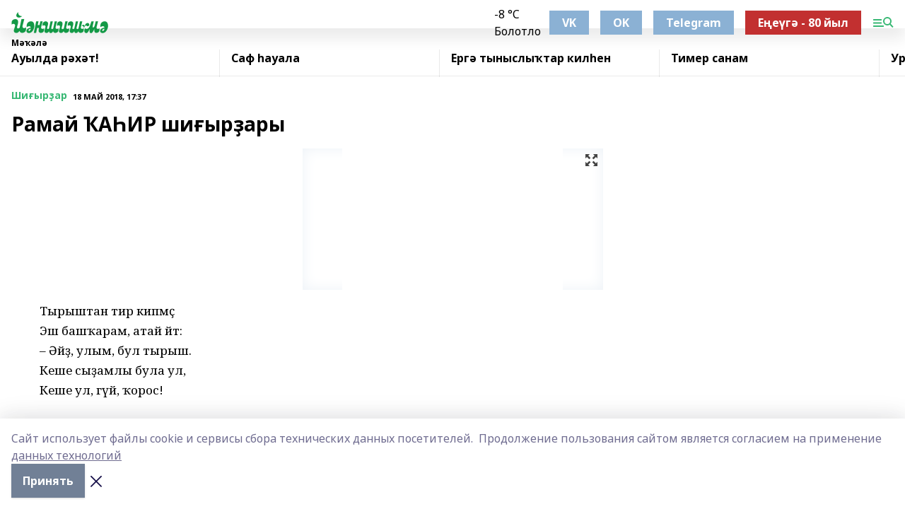

--- FILE ---
content_type: text/html; charset=utf-8
request_url: https://yanshishma.com/articles/shigyrzar/2018-05-18/ramay-a-ir-shi-yr-ary-241855
body_size: 41558
content:
<!doctype html>
<html data-n-head-ssr lang="ru" data-n-head="%7B%22lang%22:%7B%22ssr%22:%22ru%22%7D%7D">
  <head >
    <title>Рамай ҠАҺИР шиғырҙары</title><meta data-n-head="ssr" data-hid="google" name="google" content="notranslate"><meta data-n-head="ssr" data-hid="charset" charset="utf-8"><meta data-n-head="ssr" name="viewport" content="width=1300"><meta data-n-head="ssr" data-hid="og:url" property="og:url" content="https://yanshishma.com/articles/shigyrzar/2018-05-18/ramay-a-ir-shi-yr-ary-241855"><meta data-n-head="ssr" data-hid="og:type" property="og:type" content="article"><meta data-n-head="ssr" name="yandex-verification" content="6c9967eb8a6fe32e"><meta data-n-head="ssr" name="google-site-verification" content="BlNXXfXzFcsGiS0iEr3F8Q5AV3OwV1aRiOCC0P7PI2Q"><meta data-n-head="ssr" data-hid="og:title" property="og:title" content="Рамай ҠАҺИР шиғырҙары"><meta data-n-head="ssr" data-hid="og:description" property="og:description" content="Тырыштан тир кипмәҫ Эш башҡарам, атай әйтә: – Әйҙә, улым, бул тырыш. Кеше сыҙамлы була ул, Кеше ул, гүйә, ҡорос!"><meta data-n-head="ssr" data-hid="description" name="description" content="Тырыштан тир кипмәҫ Эш башҡарам, атай әйтә: – Әйҙә, улым, бул тырыш. Кеше сыҙамлы була ул, Кеше ул, гүйә, ҡорос!"><meta data-n-head="ssr" data-hid="og:image" property="og:image" content="https://yanshishma.com/attachments/2c56f6d3e2614a97e0fd23a599d75db685ba117a/store/crop/0/0/425/273/425/273/0/aa692e95ef2b35d41f989afd8370b4128675acebe55c07deda2b09540147/placeholder.png"><link data-n-head="ssr" rel="icon" href="https://api.bashinform.ru/attachments/bdfb27abd5ae4be84030b1a0bf36d593654b30f0/store/dfe281d97782c12fb853579e932fc6160b22555083976d0d6000000cc833/favicon_yanshishma.png"><link data-n-head="ssr" rel="canonical" href="https://yanshishma.com/articles/shigyrzar/2018-05-18/ramay-a-ir-shi-yr-ary-241855"><link data-n-head="ssr" rel="preconnect" href="https://fonts.googleapis.com"><link data-n-head="ssr" rel="stylesheet" href="/fonts/noto-sans/index.css"><link data-n-head="ssr" rel="stylesheet" href="https://fonts.googleapis.com/css2?family=Noto+Serif:wght@400;700&amp;display=swap"><link data-n-head="ssr" rel="stylesheet" href="https://fonts.googleapis.com/css2?family=Inter:wght@400;600;700;900&amp;display=swap"><link data-n-head="ssr" rel="stylesheet" href="https://fonts.googleapis.com/css2?family=Montserrat:wght@400;700&amp;display=swap"><link data-n-head="ssr" rel="stylesheet" href="https://fonts.googleapis.com/css2?family=Pacifico&amp;display=swap"><style data-n-head="ssr">:root { --active-color: #38b874; }</style><script data-n-head="ssr" src="https://yastatic.net/pcode/adfox/loader.js" crossorigin="anonymous"></script><script data-n-head="ssr" src="https://vk.com/js/api/openapi.js" async></script><script data-n-head="ssr" src="https://widget.sparrow.ru/js/embed.js" async></script><script data-n-head="ssr" src="https://yandex.ru/ads/system/header-bidding.js" async></script><script data-n-head="ssr" src="https://ads.digitalcaramel.com/js/bashinform.ru.js" type="text/javascript"></script><script data-n-head="ssr">window.yaContextCb = window.yaContextCb || []</script><script data-n-head="ssr" src="https://yandex.ru/ads/system/context.js" async></script><script data-n-head="ssr" type="application/ld+json">{
            "@context": "https://schema.org",
            "@type": "NewsArticle",
            "mainEntityOfPage": {
              "@type": "WebPage",
              "@id": "https://yanshishma.com/articles/shigyrzar/2018-05-18/ramay-a-ir-shi-yr-ary-241855"
            },
            "headline" : "Рамай ҠАҺИР шиғырҙары",
            "image": [
              "https://yanshishma.com/attachments/2c56f6d3e2614a97e0fd23a599d75db685ba117a/store/crop/0/0/425/273/425/273/0/aa692e95ef2b35d41f989afd8370b4128675acebe55c07deda2b09540147/placeholder.png"
            ],
            "datePublished": "2018-05-18T17:37:00.000+05:00",
            "author": [],
            "publisher": {
              "@type": "Organization",
              "name": "Йәншишмә",
              "logo": {
                "@type": "ImageObject",
                "url": "https://api.bashinform.ru/attachments/d6fa663c49f425ec28cfef19bbbf4db3c855004e/store/f18dae8ea42961fa82c1a80bdf1ff8d22773b9a866b6ece000397b2d842b/logo_yanshishma.png"
              }
            },
            "description": ""
          }</script><link rel="preload" href="/_nuxt/5983590.js" as="script"><link rel="preload" href="/_nuxt/622ad3e.js" as="script"><link rel="preload" href="/_nuxt/2d6589f.js" as="script"><link rel="preload" href="/_nuxt/f66edd5.js" as="script"><link rel="preload" href="/_nuxt/4d6fd91.js" as="script"><link rel="preload" href="/_nuxt/188fbe9.js" as="script"><link rel="preload" href="/_nuxt/efb71f6.js" as="script"><link rel="preload" href="/_nuxt/9080912.js" as="script"><link rel="preload" href="/_nuxt/634622f.js" as="script"><link rel="preload" href="/_nuxt/71b5a4e.js" as="script"><style data-vue-ssr-id="02097838:0 0211d3d2:0 7e56e4e3:0 78c231fa:0 2b202313:0 3ba5510c:0 7deb7420:0 7501b878:0 67a80222:0 01f9c408:0 f11faff8:0 01b9542b:0 74a8f3db:0 fd82e6f0:0 69552a97:0 2bc4b7f8:0 77d4baa4:0 6f94af7f:0 0a7c8cf7:0 67baf181:0 a473ccf0:0 3eb3f9ae:0 0684d134:0 7eba589d:0 44e53ad8:0 d15e8f64:0">.fade-enter,.fade-leave-to{opacity:0}.fade-enter-active,.fade-leave-active{transition:opacity .2s ease}.fade-up-enter-active,.fade-up-leave-active{transition:all .35s}.fade-up-enter,.fade-up-leave-to{opacity:0;transform:translateY(-20px)}.rubric-date{display:flex;align-items:flex-end;margin-bottom:1rem}.cm-rubric{font-weight:700;font-size:14px;margin-right:.5rem;color:var(--active-color)}.cm-date{font-size:11px;text-transform:uppercase;font-weight:700}.cm-story{font-weight:700;font-size:14px;margin-left:.5rem;margin-right:.5rem;color:var(--active-color)}.serif-text{font-family:Noto Serif,serif;line-height:1.65;font-size:17px}.bg-img{background-size:cover;background-position:50%;height:0;position:relative;background-color:#e2e2e2;padding-bottom:56%;>img{position:absolute;left:0;top:0;width:100%;height:100%;-o-object-fit:cover;object-fit:cover;-o-object-position:center;object-position:center}}.btn{--text-opacity:1;color:#fff;color:rgba(255,255,255,var(--text-opacity));text-align:center;padding-top:1.5rem;padding-bottom:1.5rem;font-weight:700;cursor:pointer;margin-top:2rem;border-radius:8px;font-size:20px;background:var(--active-color)}.checkbox{border-radius:.5rem;border-width:1px;margin-right:1.25rem;cursor:pointer;border-color:#e9e9eb;width:32px;height:32px}.checkbox.__active{background:var(--active-color) 50% no-repeat url([data-uri]);border-color:var(--active-color)}.h1{margin-top:1rem;margin-bottom:1.5rem;font-weight:700;line-height:1.07;font-size:32px}.all-matters{text-align:center;cursor:pointer;padding-top:1.5rem;padding-bottom:1.5rem;font-weight:700;margin-bottom:2rem;border-radius:8px;background:#f5f5f5;font-size:20px}.all-matters.__small{padding-top:.75rem;padding-bottom:.75rem;margin-top:1.5rem;font-size:14px;border-radius:4px}[data-desktop]{.rubric-date{margin-bottom:1.25rem}.h1{font-size:46px;margin-top:1.5rem;margin-bottom:1.5rem}section.cols{display:grid;margin-left:58px;grid-gap:16px;grid-template-columns:816px 42px 300px}section.list-cols{display:grid;grid-gap:40px;grid-template-columns:1fr 300px}.matter-grid{display:flex;flex-wrap:wrap;margin-right:-16px}.top-sticky{position:-webkit-sticky;position:sticky;top:48px}.top-sticky.local{top:56px}.top-sticky.ig{top:86px}.top-sticky-matter{position:-webkit-sticky;position:sticky;z-index:1;top:102px}.top-sticky-matter.local{top:110px}.top-sticky-matter.ig{top:140px}}.search-form{display:flex;border-bottom-width:1px;--border-opacity:1;border-color:#fff;border-color:rgba(255,255,255,var(--border-opacity));padding-bottom:.75rem;justify-content:space-between;align-items:center;--text-opacity:1;color:#fff;color:rgba(255,255,255,var(--text-opacity));.reset{cursor:pointer;opacity:.5;display:block}input{background-color:transparent;border-style:none;--text-opacity:1;color:#fff;color:rgba(255,255,255,var(--text-opacity));outline:2px solid transparent;outline-offset:2px;width:66.666667%;font-size:20px}input::-moz-placeholder{color:hsla(0,0%,100%,.18824)}input:-ms-input-placeholder{color:hsla(0,0%,100%,.18824)}input::placeholder{color:hsla(0,0%,100%,.18824)}}[data-desktop] .search-form{width:820px;button{border-radius:.25rem;font-weight:700;padding:.5rem 1.5rem;cursor:pointer;--text-opacity:1;color:#fff;color:rgba(255,255,255,var(--text-opacity));font-size:22px;background:var(--active-color)}input{font-size:28px}.reset{margin-right:2rem;margin-left:auto}}html.locked{overflow:hidden}html{body{letter-spacing:-.03em;font-family:Noto Sans,sans-serif;line-height:1.19;font-size:14px}ol,ul{margin-left:2rem;margin-bottom:1rem;li{margin-bottom:.5rem}}ol{list-style-type:decimal}ul{list-style-type:disc}a{cursor:pointer;color:inherit}iframe,img,object,video{max-width:100%}}.container{padding-left:16px;padding-right:16px}[data-desktop]{min-width:1250px;.container{margin-left:auto;margin-right:auto;padding-left:0;padding-right:0;width:1250px}}
/*! normalize.css v8.0.1 | MIT License | github.com/necolas/normalize.css */html{line-height:1.15;-webkit-text-size-adjust:100%}body{margin:0}main{display:block}h1{font-size:2em;margin:.67em 0}hr{box-sizing:content-box;height:0;overflow:visible}pre{font-family:monospace,monospace;font-size:1em}a{background-color:transparent}abbr[title]{border-bottom:none;text-decoration:underline;-webkit-text-decoration:underline dotted;text-decoration:underline dotted}b,strong{font-weight:bolder}code,kbd,samp{font-family:monospace,monospace;font-size:1em}small{font-size:80%}sub,sup{font-size:75%;line-height:0;position:relative;vertical-align:baseline}sub{bottom:-.25em}sup{top:-.5em}img{border-style:none}button,input,optgroup,select,textarea{font-family:inherit;font-size:100%;line-height:1.15;margin:0}button,input{overflow:visible}button,select{text-transform:none}[type=button],[type=reset],[type=submit],button{-webkit-appearance:button}[type=button]::-moz-focus-inner,[type=reset]::-moz-focus-inner,[type=submit]::-moz-focus-inner,button::-moz-focus-inner{border-style:none;padding:0}[type=button]:-moz-focusring,[type=reset]:-moz-focusring,[type=submit]:-moz-focusring,button:-moz-focusring{outline:1px dotted ButtonText}fieldset{padding:.35em .75em .625em}legend{box-sizing:border-box;color:inherit;display:table;max-width:100%;padding:0;white-space:normal}progress{vertical-align:baseline}textarea{overflow:auto}[type=checkbox],[type=radio]{box-sizing:border-box;padding:0}[type=number]::-webkit-inner-spin-button,[type=number]::-webkit-outer-spin-button{height:auto}[type=search]{-webkit-appearance:textfield;outline-offset:-2px}[type=search]::-webkit-search-decoration{-webkit-appearance:none}::-webkit-file-upload-button{-webkit-appearance:button;font:inherit}details{display:block}summary{display:list-item}[hidden],template{display:none}blockquote,dd,dl,figure,h1,h2,h3,h4,h5,h6,hr,p,pre{margin:0}button{background-color:transparent;background-image:none}button:focus{outline:1px dotted;outline:5px auto -webkit-focus-ring-color}fieldset,ol,ul{margin:0;padding:0}ol,ul{list-style:none}html{font-family:Noto Sans,sans-serif;line-height:1.5}*,:after,:before{box-sizing:border-box;border:0 solid #e2e8f0}hr{border-top-width:1px}img{border-style:solid}textarea{resize:vertical}input::-moz-placeholder,textarea::-moz-placeholder{color:#a0aec0}input:-ms-input-placeholder,textarea:-ms-input-placeholder{color:#a0aec0}input::placeholder,textarea::placeholder{color:#a0aec0}[role=button],button{cursor:pointer}table{border-collapse:collapse}h1,h2,h3,h4,h5,h6{font-size:inherit;font-weight:inherit}a{color:inherit;text-decoration:inherit}button,input,optgroup,select,textarea{padding:0;line-height:inherit;color:inherit}code,kbd,pre,samp{font-family:Menlo,Monaco,Consolas,"Liberation Mono","Courier New",monospace}audio,canvas,embed,iframe,img,object,svg,video{display:block;vertical-align:middle}img,video{max-width:100%;height:auto}.appearance-none{-webkit-appearance:none;-moz-appearance:none;appearance:none}.bg-transparent{background-color:transparent}.bg-black{--bg-opacity:1;background-color:#000;background-color:rgba(0,0,0,var(--bg-opacity))}.bg-white{--bg-opacity:1;background-color:#fff;background-color:rgba(255,255,255,var(--bg-opacity))}.bg-gray-200{--bg-opacity:1;background-color:#edf2f7;background-color:rgba(237,242,247,var(--bg-opacity))}.bg-center{background-position:50%}.bg-top{background-position:top}.bg-no-repeat{background-repeat:no-repeat}.bg-cover{background-size:cover}.bg-contain{background-size:contain}.border-collapse{border-collapse:collapse}.border-black{--border-opacity:1;border-color:#000;border-color:rgba(0,0,0,var(--border-opacity))}.border-blue-400{--border-opacity:1;border-color:#63b3ed;border-color:rgba(99,179,237,var(--border-opacity))}.rounded{border-radius:.25rem}.rounded-lg{border-radius:.5rem}.rounded-full{border-radius:9999px}.border-none{border-style:none}.border-2{border-width:2px}.border-4{border-width:4px}.border{border-width:1px}.border-t-0{border-top-width:0}.border-t{border-top-width:1px}.border-b{border-bottom-width:1px}.cursor-pointer{cursor:pointer}.block{display:block}.inline-block{display:inline-block}.flex{display:flex}.table{display:table}.grid{display:grid}.hidden{display:none}.flex-col{flex-direction:column}.flex-wrap{flex-wrap:wrap}.flex-no-wrap{flex-wrap:nowrap}.items-center{align-items:center}.justify-center{justify-content:center}.justify-between{justify-content:space-between}.flex-grow-0{flex-grow:0}.flex-shrink-0{flex-shrink:0}.order-first{order:-9999}.order-last{order:9999}.font-sans{font-family:Noto Sans,sans-serif}.font-serif{font-family:Noto Serif,serif}.font-medium{font-weight:500}.font-semibold{font-weight:600}.font-bold{font-weight:700}.h-6{height:1.5rem}.h-12{height:3rem}.h-auto{height:auto}.h-full{height:100%}.text-xs{font-size:11px}.text-sm{font-size:12px}.text-base{font-size:14px}.text-lg{font-size:16px}.text-xl{font-size:18px}.text-2xl{font-size:21px}.text-3xl{font-size:30px}.text-4xl{font-size:46px}.leading-6{line-height:1.5rem}.leading-none{line-height:1}.leading-tight{line-height:1.07}.leading-snug{line-height:1.125}.m-0{margin:0}.my-0{margin-top:0;margin-bottom:0}.mx-0{margin-left:0;margin-right:0}.mx-2{margin-left:.5rem;margin-right:.5rem}.my-4{margin-top:1rem;margin-bottom:1rem}.mx-4{margin-left:1rem;margin-right:1rem}.my-5{margin-top:1.25rem;margin-bottom:1.25rem}.mx-5{margin-left:1.25rem;margin-right:1.25rem}.my-6{margin-top:1.5rem;margin-bottom:1.5rem}.my-8{margin-top:2rem;margin-bottom:2rem}.mx-auto{margin-left:auto;margin-right:auto}.-mx-3{margin-left:-.75rem;margin-right:-.75rem}.-my-4{margin-top:-1rem;margin-bottom:-1rem}.mt-0{margin-top:0}.mr-0{margin-right:0}.mb-0{margin-bottom:0}.ml-0{margin-left:0}.mt-1{margin-top:.25rem}.mr-1{margin-right:.25rem}.mb-1{margin-bottom:.25rem}.ml-1{margin-left:.25rem}.mt-2{margin-top:.5rem}.mr-2{margin-right:.5rem}.mb-2{margin-bottom:.5rem}.ml-2{margin-left:.5rem}.mt-3{margin-top:.75rem}.mr-3{margin-right:.75rem}.mb-3{margin-bottom:.75rem}.mt-4{margin-top:1rem}.mr-4{margin-right:1rem}.mb-4{margin-bottom:1rem}.ml-4{margin-left:1rem}.mt-5{margin-top:1.25rem}.mr-5{margin-right:1.25rem}.mb-5{margin-bottom:1.25rem}.mt-6{margin-top:1.5rem}.mr-6{margin-right:1.5rem}.mb-6{margin-bottom:1.5rem}.mt-8{margin-top:2rem}.mr-8{margin-right:2rem}.mb-8{margin-bottom:2rem}.ml-8{margin-left:2rem}.mt-10{margin-top:2.5rem}.ml-10{margin-left:2.5rem}.mt-12{margin-top:3rem}.mb-12{margin-bottom:3rem}.mt-16{margin-top:4rem}.mb-16{margin-bottom:4rem}.mr-20{margin-right:5rem}.mr-auto{margin-right:auto}.ml-auto{margin-left:auto}.-mt-2{margin-top:-.5rem}.max-w-none{max-width:none}.max-w-full{max-width:100%}.object-contain{-o-object-fit:contain;object-fit:contain}.object-cover{-o-object-fit:cover;object-fit:cover}.object-center{-o-object-position:center;object-position:center}.opacity-0{opacity:0}.opacity-50{opacity:.5}.outline-none{outline:2px solid transparent;outline-offset:2px}.overflow-auto{overflow:auto}.overflow-hidden{overflow:hidden}.overflow-visible{overflow:visible}.p-0{padding:0}.p-2{padding:.5rem}.p-3{padding:.75rem}.p-4{padding:1rem}.p-8{padding:2rem}.px-0{padding-left:0;padding-right:0}.py-1{padding-top:.25rem;padding-bottom:.25rem}.px-1{padding-left:.25rem;padding-right:.25rem}.py-2{padding-top:.5rem;padding-bottom:.5rem}.px-2{padding-left:.5rem;padding-right:.5rem}.py-3{padding-top:.75rem;padding-bottom:.75rem}.px-3{padding-left:.75rem;padding-right:.75rem}.py-4{padding-top:1rem;padding-bottom:1rem}.px-4{padding-left:1rem;padding-right:1rem}.px-5{padding-left:1.25rem;padding-right:1.25rem}.px-6{padding-left:1.5rem;padding-right:1.5rem}.py-8{padding-top:2rem;padding-bottom:2rem}.py-10{padding-top:2.5rem;padding-bottom:2.5rem}.pt-0{padding-top:0}.pr-0{padding-right:0}.pb-0{padding-bottom:0}.pt-1{padding-top:.25rem}.pt-2{padding-top:.5rem}.pb-2{padding-bottom:.5rem}.pl-2{padding-left:.5rem}.pt-3{padding-top:.75rem}.pb-3{padding-bottom:.75rem}.pt-4{padding-top:1rem}.pr-4{padding-right:1rem}.pb-4{padding-bottom:1rem}.pl-4{padding-left:1rem}.pt-5{padding-top:1.25rem}.pr-5{padding-right:1.25rem}.pb-5{padding-bottom:1.25rem}.pl-5{padding-left:1.25rem}.pt-6{padding-top:1.5rem}.pb-6{padding-bottom:1.5rem}.pl-6{padding-left:1.5rem}.pt-8{padding-top:2rem}.pb-8{padding-bottom:2rem}.pr-10{padding-right:2.5rem}.pb-12{padding-bottom:3rem}.pl-12{padding-left:3rem}.pb-16{padding-bottom:4rem}.pointer-events-none{pointer-events:none}.fixed{position:fixed}.absolute{position:absolute}.relative{position:relative}.sticky{position:-webkit-sticky;position:sticky}.top-0{top:0}.right-0{right:0}.bottom-0{bottom:0}.left-0{left:0}.left-auto{left:auto}.shadow{box-shadow:0 1px 3px 0 rgba(0,0,0,.1),0 1px 2px 0 rgba(0,0,0,.06)}.shadow-none{box-shadow:none}.text-center{text-align:center}.text-right{text-align:right}.text-transparent{color:transparent}.text-black{--text-opacity:1;color:#000;color:rgba(0,0,0,var(--text-opacity))}.text-white{--text-opacity:1;color:#fff;color:rgba(255,255,255,var(--text-opacity))}.text-gray-600{--text-opacity:1;color:#718096;color:rgba(113,128,150,var(--text-opacity))}.text-gray-700{--text-opacity:1;color:#4a5568;color:rgba(74,85,104,var(--text-opacity))}.uppercase{text-transform:uppercase}.underline{text-decoration:underline}.tracking-tight{letter-spacing:-.05em}.select-none{-webkit-user-select:none;-moz-user-select:none;-ms-user-select:none;user-select:none}.select-all{-webkit-user-select:all;-moz-user-select:all;-ms-user-select:all;user-select:all}.visible{visibility:visible}.invisible{visibility:hidden}.whitespace-no-wrap{white-space:nowrap}.w-auto{width:auto}.w-1\/3{width:33.333333%}.w-full{width:100%}.z-20{z-index:20}.z-50{z-index:50}.gap-1{grid-gap:.25rem;gap:.25rem}.gap-2{grid-gap:.5rem;gap:.5rem}.gap-3{grid-gap:.75rem;gap:.75rem}.gap-4{grid-gap:1rem;gap:1rem}.gap-5{grid-gap:1.25rem;gap:1.25rem}.gap-6{grid-gap:1.5rem;gap:1.5rem}.gap-8{grid-gap:2rem;gap:2rem}.gap-10{grid-gap:2.5rem;gap:2.5rem}.grid-cols-1{grid-template-columns:repeat(1,minmax(0,1fr))}.grid-cols-2{grid-template-columns:repeat(2,minmax(0,1fr))}.grid-cols-3{grid-template-columns:repeat(3,minmax(0,1fr))}.grid-cols-4{grid-template-columns:repeat(4,minmax(0,1fr))}.grid-cols-5{grid-template-columns:repeat(5,minmax(0,1fr))}.transform{--transform-translate-x:0;--transform-translate-y:0;--transform-rotate:0;--transform-skew-x:0;--transform-skew-y:0;--transform-scale-x:1;--transform-scale-y:1;transform:translateX(var(--transform-translate-x)) translateY(var(--transform-translate-y)) rotate(var(--transform-rotate)) skewX(var(--transform-skew-x)) skewY(var(--transform-skew-y)) scaleX(var(--transform-scale-x)) scaleY(var(--transform-scale-y))}.transition-all{transition-property:all}.transition{transition-property:background-color,border-color,color,fill,stroke,opacity,box-shadow,transform}@-webkit-keyframes spin{to{transform:rotate(1turn)}}@keyframes spin{to{transform:rotate(1turn)}}@-webkit-keyframes ping{75%,to{transform:scale(2);opacity:0}}@keyframes ping{75%,to{transform:scale(2);opacity:0}}@-webkit-keyframes pulse{50%{opacity:.5}}@keyframes pulse{50%{opacity:.5}}@-webkit-keyframes bounce{0%,to{transform:translateY(-25%);-webkit-animation-timing-function:cubic-bezier(.8,0,1,1);animation-timing-function:cubic-bezier(.8,0,1,1)}50%{transform:none;-webkit-animation-timing-function:cubic-bezier(0,0,.2,1);animation-timing-function:cubic-bezier(0,0,.2,1)}}@keyframes bounce{0%,to{transform:translateY(-25%);-webkit-animation-timing-function:cubic-bezier(.8,0,1,1);animation-timing-function:cubic-bezier(.8,0,1,1)}50%{transform:none;-webkit-animation-timing-function:cubic-bezier(0,0,.2,1);animation-timing-function:cubic-bezier(0,0,.2,1)}}
.nuxt-progress{position:fixed;top:0;left:0;right:0;height:2px;width:0;opacity:1;transition:width .1s,opacity .4s;background-color:var(--active-color);z-index:999999}.nuxt-progress.nuxt-progress-notransition{transition:none}.nuxt-progress-failed{background-color:red}
.page_1iNBq{position:relative;min-height:65vh}[data-desktop]{.topBanner_Im5IM{margin-left:auto;margin-right:auto;width:1256px}}
.bnr_2VvRX{margin-left:auto;margin-right:auto;width:300px}.bnr_2VvRX:not(:empty){margin-bottom:1rem}.bnrContainer_1ho9N.mb-0 .bnr_2VvRX{margin-bottom:0}[data-desktop]{.bnr_2VvRX{width:auto;margin-left:0;margin-right:0}}
.topline-container[data-v-7682f57c]{position:-webkit-sticky;position:sticky;top:0;z-index:10}.bottom-menu[data-v-7682f57c]{--bg-opacity:1;background-color:#fff;background-color:rgba(255,255,255,var(--bg-opacity));height:45px;box-shadow:0 15px 20px rgba(0,0,0,.08)}.bottom-menu.__dark[data-v-7682f57c]{--bg-opacity:1;background-color:#000;background-color:rgba(0,0,0,var(--bg-opacity));.bottom-menu-link{--text-opacity:1;color:#fff;color:rgba(255,255,255,var(--text-opacity))}.bottom-menu-link:hover{color:var(--active-color)}}.bottom-menu-links[data-v-7682f57c]{display:flex;overflow:auto;grid-gap:1rem;gap:1rem;padding-top:1rem;padding-bottom:1rem;scrollbar-width:none}.bottom-menu-links[data-v-7682f57c]::-webkit-scrollbar{display:none}.bottom-menu-link[data-v-7682f57c]{white-space:nowrap;font-weight:700}.bottom-menu-link[data-v-7682f57c]:hover{color:var(--active-color)}
.topline_KUXuM{--bg-opacity:1;background-color:#fff;background-color:rgba(255,255,255,var(--bg-opacity));padding-top:.5rem;padding-bottom:.5rem;position:relative;box-shadow:0 15px 20px rgba(0,0,0,.08);height:40px;z-index:1}.topline_KUXuM.__dark_3HDH5{--bg-opacity:1;background-color:#000;background-color:rgba(0,0,0,var(--bg-opacity))}[data-desktop]{.topline_KUXuM{height:50px}}
.container_3LUUG{display:flex;align-items:center;justify-content:space-between}.container_3LUUG.__dark_AMgBk{.logo_1geVj{--text-opacity:1;color:#fff;color:rgba(255,255,255,var(--text-opacity))}.menu-trigger_2_P72{--bg-opacity:1;background-color:#fff;background-color:rgba(255,255,255,var(--bg-opacity))}.lang_107ai,.topline-item_1BCyx{--text-opacity:1;color:#fff;color:rgba(255,255,255,var(--text-opacity))}.lang_107ai{background-image:url([data-uri])}}.lang_107ai{margin-left:auto;margin-right:1.25rem;padding-right:1rem;padding-left:.5rem;cursor:pointer;display:flex;align-items:center;font-weight:700;-webkit-appearance:none;-moz-appearance:none;appearance:none;outline:2px solid transparent;outline-offset:2px;text-transform:uppercase;background:no-repeat url([data-uri]) calc(100% - 3px) 50%}.logo-img_9ttWw{max-height:30px}.logo-text_Gwlnp{white-space:nowrap;font-family:Pacifico,serif;font-size:24px;line-height:.9;color:var(--active-color)}.menu-trigger_2_P72{cursor:pointer;width:30px;height:24px;background:var(--active-color);-webkit-mask:no-repeat url(/_nuxt/img/menu.cffb7c4.svg) center;mask:no-repeat url(/_nuxt/img/menu.cffb7c4.svg) center}.menu-trigger_2_P72.__cross_3NUSb{-webkit-mask-image:url([data-uri]);mask-image:url([data-uri])}.topline-item_1BCyx{font-weight:700;line-height:1;margin-right:16px}.topline-item_1BCyx,.topline-item_1BCyx.blue_1SDgs,.topline-item_1BCyx.red_1EmKm{--text-opacity:1;color:#fff;color:rgba(255,255,255,var(--text-opacity))}.topline-item_1BCyx.blue_1SDgs,.topline-item_1BCyx.red_1EmKm{padding:9px 18px;background:#8bb1d4}.topline-item_1BCyx.red_1EmKm{background:#c23030}.topline-item_1BCyx.default_3xuLv{font-size:12px;color:var(--active-color);max-width:100px}[data-desktop]{.logo-img_9ttWw{max-height:40px}.logo-text_Gwlnp{position:relative;top:-3px;font-size:36px}.slogan-desktop_2LraR{font-size:11px;margin-left:2.5rem;font-weight:700;text-transform:uppercase;color:#5e6a70}.lang_107ai{margin-left:0}}
.weather[data-v-f75b9a02]{display:flex;align-items:center;.icon{border-radius:9999px;margin-right:.5rem;background:var(--active-color) no-repeat 50%/11px;width:18px;height:18px}.clear{background-image:url(/_nuxt/img/clear.504a39c.svg)}.clouds{background-image:url(/_nuxt/img/clouds.35bb1b1.svg)}.few_clouds{background-image:url(/_nuxt/img/few_clouds.849e8ce.svg)}.rain{background-image:url(/_nuxt/img/rain.fa221cc.svg)}.snow{background-image:url(/_nuxt/img/snow.3971728.svg)}.thunderstorm_w_rain{background-image:url(/_nuxt/img/thunderstorm_w_rain.f4f5bf2.svg)}.thunderstorm{background-image:url(/_nuxt/img/thunderstorm.bbf00c1.svg)}.text{font-size:12px;font-weight:700;line-height:1;color:rgba(0,0,0,.9)}}.__dark.weather .text[data-v-f75b9a02]{--text-opacity:1;color:#fff;color:rgba(255,255,255,var(--text-opacity))}
.block_35WEi{position:-webkit-sticky;position:sticky;left:0;width:100%;padding-top:.75rem;padding-bottom:.75rem;--bg-opacity:1;background-color:#fff;background-color:rgba(255,255,255,var(--bg-opacity));--text-opacity:1;color:#000;color:rgba(0,0,0,var(--text-opacity));height:68px;z-index:8;border-bottom:1px solid rgba(0,0,0,.08235)}.block_35WEi.invisible_3bwn4{visibility:hidden}.block_35WEi.local_2u9p8,.block_35WEi.local_ext_2mSQw{top:40px}.block_35WEi.local_2u9p8.has_bottom_items_u0rcZ,.block_35WEi.local_ext_2mSQw.has_bottom_items_u0rcZ{top:85px}.block_35WEi.ig_3ld7e{top:50px}.block_35WEi.ig_3ld7e.has_bottom_items_u0rcZ{top:95px}.block_35WEi.bi_3BhQ1,.block_35WEi.bi_ext_1Yp6j{top:49px}.block_35WEi.bi_3BhQ1.has_bottom_items_u0rcZ,.block_35WEi.bi_ext_1Yp6j.has_bottom_items_u0rcZ{top:94px}.block_35WEi.red_wPGsU{background:#fdf3f3;.blockTitle_1BF2P{color:#d65a47}}.block_35WEi.blue_2AJX7{background:#e6ecf2;.blockTitle_1BF2P{color:#8bb1d4}}.block_35WEi{.loading_1RKbb{height:1.5rem;margin:0 auto}}.blockTitle_1BF2P{font-weight:700;font-size:12px;margin-bottom:.25rem;display:inline-block;overflow:hidden;max-height:1.2em;display:-webkit-box;-webkit-line-clamp:1;-webkit-box-orient:vertical;text-overflow:ellipsis}.items_2XU71{display:flex;overflow:auto;margin-left:-16px;margin-right:-16px;padding-left:16px;padding-right:16px}.items_2XU71::-webkit-scrollbar{display:none}.item_KFfAv{flex-shrink:0;flex-grow:0;padding-right:1rem;margin-right:1rem;font-weight:700;overflow:hidden;width:295px;max-height:2.4em;border-right:1px solid rgba(0,0,0,.08235);display:-webkit-box;-webkit-line-clamp:2;-webkit-box-orient:vertical;text-overflow:ellipsis}.item_KFfAv:hover{opacity:.75}[data-desktop]{.block_35WEi{height:54px}.block_35WEi.local_2u9p8,.block_35WEi.local_ext_2mSQw{top:50px}.block_35WEi.local_2u9p8.has_bottom_items_u0rcZ,.block_35WEi.local_ext_2mSQw.has_bottom_items_u0rcZ{top:95px}.block_35WEi.ig_3ld7e{top:80px}.block_35WEi.ig_3ld7e.has_bottom_items_u0rcZ{top:125px}.block_35WEi.bi_3BhQ1,.block_35WEi.bi_ext_1Yp6j{top:42px}.block_35WEi.bi_3BhQ1.has_bottom_items_u0rcZ,.block_35WEi.bi_ext_1Yp6j.has_bottom_items_u0rcZ{top:87px}.block_35WEi.image_3yONs{.prev_1cQoq{background-image:url([data-uri])}.next_827zB{background-image:url([data-uri])}}.wrapper_TrcU4{display:grid;grid-template-columns:240px calc(100% - 320px)}.next_827zB,.prev_1cQoq{position:absolute;cursor:pointer;width:24px;height:24px;top:4px;left:210px;background:url([data-uri])}.next_827zB{left:auto;right:15px;background:url([data-uri])}.blockTitle_1BF2P{font-size:18px;padding-right:2.5rem;margin-right:0;max-height:2.4em;-webkit-line-clamp:2}.items_2XU71{margin-left:0;padding-left:0;-ms-scroll-snap-type:x mandatory;scroll-snap-type:x mandatory;scroll-behavior:smooth;scrollbar-width:none}.item_KFfAv,.items_2XU71{margin-right:0;padding-right:0}.item_KFfAv{padding-left:1.25rem;scroll-snap-align:start;width:310px;border-left:1px solid rgba(0,0,0,.08235);border-right:none}}
@-webkit-keyframes rotate-data-v-8cdd8c10{0%{transform:rotate(0)}to{transform:rotate(1turn)}}@keyframes rotate-data-v-8cdd8c10{0%{transform:rotate(0)}to{transform:rotate(1turn)}}.component[data-v-8cdd8c10]{height:3rem;margin-top:1.5rem;margin-bottom:1.5rem;display:flex;justify-content:center;align-items:center;span{height:100%;width:4rem;background:no-repeat url(/_nuxt/img/loading.dd38236.svg) 50%/contain;-webkit-animation:rotate-data-v-8cdd8c10 .8s infinite;animation:rotate-data-v-8cdd8c10 .8s infinite}}
.promo_ZrQsB{text-align:center;display:block;--text-opacity:1;color:#fff;color:rgba(255,255,255,var(--text-opacity));font-weight:500;font-size:16px;line-height:1;position:relative;z-index:1;background:#d65a47;padding:6px 20px}[data-desktop]{.promo_ZrQsB{margin-left:auto;margin-right:auto;font-size:18px;padding:12px 40px}}
.feedTriggerMobile_1uP3h{text-align:center;width:100%;left:0;bottom:0;padding:1rem;color:#000;color:rgba(0,0,0,var(--text-opacity));background:#e7e7e7;filter:drop-shadow(0 -10px 30px rgba(0,0,0,.4))}.feedTriggerMobile_1uP3h,[data-desktop] .feedTriggerDesktop_eR1zC{position:fixed;font-weight:700;--text-opacity:1;z-index:8}[data-desktop] .feedTriggerDesktop_eR1zC{color:#fff;color:rgba(255,255,255,var(--text-opacity));cursor:pointer;padding:1rem 1rem 1rem 1.5rem;display:flex;align-items:center;justify-content:space-between;width:auto;font-size:28px;right:20px;bottom:20px;line-height:.85;background:var(--active-color);.new_36fkO{--bg-opacity:1;background-color:#fff;background-color:rgba(255,255,255,var(--bg-opacity));font-size:18px;padding:.25rem .5rem;margin-left:1rem;color:var(--active-color)}}
.noindex_1PbKm{display:block}[data-desktop]{.rubricDate_XPC5P{margin-left:58px}.noindex_1PbKm,.pollContainer_25rgc{margin-left:40px}.noindex_1PbKm{width:700px}}
.h1_fQcc_{margin-top:0;margin-bottom:1rem;font-size:28px}.bigLead_37UJd{margin-bottom:1.25rem;font-size:20px}[data-desktop]{.h1_fQcc_{margin-bottom:1.25rem;margin-top:0;font-size:40px}.bigLead_37UJd{font-size:21px;margin-bottom:2rem}.smallLead_3mYo6{font-size:21px;font-weight:500}.leadImg_n0Xok{display:grid;grid-gap:2rem;gap:2rem;margin-bottom:2rem;grid-template-columns:repeat(2,minmax(0,1fr));margin-left:40px;width:700px}}
.partner[data-v-73e20f19]{margin-top:1rem;margin-bottom:1rem;color:rgba(0,0,0,.31373)}
.blurImgContainer_3_532{position:relative;overflow:hidden;--bg-opacity:1;background-color:#edf2f7;background-color:rgba(237,242,247,var(--bg-opacity));background-position:50%;background-repeat:no-repeat;display:flex;align-items:center;justify-content:center;aspect-ratio:16/9;background-image:url(/img/loading.svg)}.blurImgBlur_2fI8T{background-position:50%;background-size:cover;filter:blur(10px)}.blurImgBlur_2fI8T,.blurImgImg_ZaMSE{position:absolute;left:0;top:0;width:100%;height:100%}.blurImgImg_ZaMSE{-o-object-fit:contain;object-fit:contain;-o-object-position:center;object-position:center}.play_hPlPQ{background-size:contain;background-position:50%;background-repeat:no-repeat;position:relative;z-index:1;width:18%;min-width:30px;max-width:80px;aspect-ratio:1/1;background-image:url([data-uri])}[data-desktop]{.play_hPlPQ{min-width:35px}}
.fs-icon[data-v-2dcb0dcc]{position:absolute;cursor:pointer;right:0;top:0;transition-property:background-color,border-color,color,fill,stroke,opacity,box-shadow,transform;transition-duration:.3s;width:25px;height:25px;background:url(/_nuxt/img/fs.32f317e.svg) 0 100% no-repeat}
.photoText_slx0c{padding-top:.25rem;font-family:Noto Serif,serif;font-size:13px;a{color:var(--active-color)}}.author_1ZcJr{color:rgba(0,0,0,.50196);span{margin-right:.25rem}}[data-desktop]{.photoText_slx0c{padding-top:.75rem;font-size:12px;line-height:1}.author_1ZcJr{font-size:11px}}.photoText_slx0c.textWhite_m9vxt{--text-opacity:1;color:#fff;color:rgba(255,255,255,var(--text-opacity));.author_1ZcJr{--text-opacity:1;color:#fff;color:rgba(255,255,255,var(--text-opacity))}}
.block_1h4f8{margin-bottom:1.5rem}[data-desktop] .block_1h4f8{margin-bottom:2rem}
.paragraph[data-v-7a4bd814]{a{color:var(--active-color)}p{margin-bottom:1.5rem}ol,ul{margin-left:2rem;margin-bottom:1rem;li{margin-bottom:.5rem}}ol{list-style-type:decimal}ul{list-style-type:disc}.question{font-weight:700;font-size:21px;line-height:1.43}.answer:before,.question:before{content:"— "}h2,h3,h4{font-weight:700;margin-bottom:1.5rem;line-height:1.07;font-family:Noto Sans,sans-serif}h2{font-size:30px}h3{font-size:21px}h4{font-size:18px}blockquote{padding-top:1rem;padding-bottom:1rem;margin-bottom:1rem;font-weight:700;font-family:Noto Sans,sans-serif;border-top:6px solid var(--active-color);border-bottom:6px solid var(--active-color);font-size:19px;line-height:1.15}.table-wrapper{overflow:auto}table{border-collapse:collapse;margin-top:1rem;margin-bottom:1rem;min-width:100%;td{padding:.75rem .5rem;border-width:1px}p{margin:0}}}
.readus_3o8ag{margin-bottom:1.5rem;font-weight:700;font-size:16px}.subscribeButton_2yILe{font-weight:700;--text-opacity:1;color:#fff;color:rgba(255,255,255,var(--text-opacity));text-align:center;letter-spacing:-.05em;background:var(--active-color);padding:0 8px 3px;border-radius:11px;font-size:15px;width:140px}.rTitle_ae5sX{margin-bottom:1rem;font-family:Noto Sans,sans-serif;font-weight:700;color:#202022;font-size:20px;font-style:normal;line-height:normal}.items_1vOtx{display:flex;flex-wrap:wrap;grid-gap:.75rem;gap:.75rem;max-width:360px}.items_1vOtx.regional_OHiaP{.socialIcon_1xwkP{width:calc(33% - 10px)}.socialIcon_1xwkP:first-child,.socialIcon_1xwkP:nth-child(2){width:calc(50% - 10px)}}.socialIcon_1xwkP{margin-bottom:.5rem;background-size:contain;background-repeat:no-repeat;flex-shrink:0;width:calc(50% - 10px);background-position:0;height:30px}.vkIcon_1J2rG{background-image:url(/_nuxt/img/vk.07bf3d5.svg)}.vkShortIcon_1XRTC{background-image:url(/_nuxt/img/vk-short.1e19426.svg)}.tgIcon_3Y6iI{background-image:url(/_nuxt/img/tg.bfb93b5.svg)}.zenIcon_1Vpt0{background-image:url(/_nuxt/img/zen.1c41c49.svg)}.okIcon_3Q4dv{background-image:url(/_nuxt/img/ok.de8d66c.svg)}.okShortIcon_12fSg{background-image:url(/_nuxt/img/ok-short.e0e3723.svg)}.maxIcon_3MreL{background-image:url(/_nuxt/img/max.da7c1ef.png)}[data-desktop]{.readus_3o8ag{margin-left:2.5rem}.items_1vOtx{flex-wrap:nowrap;max-width:none;align-items:center}.subscribeButton_2yILe{text-align:center;font-weight:700;width:auto;padding:4px 7px 7px;font-size:25px}.socialIcon_1xwkP{height:45px}.vkIcon_1J2rG{width:197px!important}.vkShortIcon_1XRTC{width:90px!important}.tgIcon_3Y6iI{width:160px!important}.zenIcon_1Vpt0{width:110px!important}.okIcon_3Q4dv{width:256px!important}.okShortIcon_12fSg{width:90px!important}.maxIcon_3MreL{width:110px!important}}
.socials_3qx1G{margin-bottom:1.5rem}.socials_3qx1G.__black a{--border-opacity:1;border-color:#000;border-color:rgba(0,0,0,var(--border-opacity))}.socials_3qx1G.__border-white_1pZ66 .items_JTU4t a{--border-opacity:1;border-color:#fff;border-color:rgba(255,255,255,var(--border-opacity))}.socials_3qx1G{a{display:block;background-position:50%;background-repeat:no-repeat;cursor:pointer;width:20%;border:.5px solid #e2e2e2;border-right-width:0;height:42px}a:last-child{border-right-width:1px}}.items_JTU4t{display:flex}.vk_3jS8H{background-image:url(/_nuxt/img/vk.a3fc87d.svg)}.ok_3Znis{background-image:url(/_nuxt/img/ok.480e53f.svg)}.wa_32a2a{background-image:url(/_nuxt/img/wa.f2f254d.svg)}.tg_1vndD{background-image:url([data-uri])}.print_3gkIT{background-image:url(/_nuxt/img/print.f5ef7f3.svg)}.max_sqBYC{background-image:url([data-uri])}[data-desktop]{.socials_3qx1G{margin-bottom:0;width:42px}.socials_3qx1G.__sticky{position:-webkit-sticky;position:sticky;top:102px}.socials_3qx1G.__sticky.local_3XMUZ{top:110px}.socials_3qx1G.__sticky.ig_zkzMn{top:140px}.socials_3qx1G{a{width:auto;border-width:1px;border-bottom-width:0}a:last-child{border-bottom-width:1px}}.items_JTU4t{display:block}}.socials_3qx1G.__dark_1QzU6{a{border-color:#373737}.vk_3jS8H{background-image:url(/_nuxt/img/vk-white.dc41d20.svg)}.ok_3Znis{background-image:url(/_nuxt/img/ok-white.c2036d3.svg)}.wa_32a2a{background-image:url(/_nuxt/img/wa-white.e567518.svg)}.tg_1vndD{background-image:url([data-uri])}.print_3gkIT{background-image:url(/_nuxt/img/print-white.f6fd3d9.svg)}.max_sqBYC{background-image:url([data-uri])}}
.blockTitle_2XRiy{margin-bottom:.75rem;font-weight:700;font-size:28px}.itemsContainer_3JjHp{overflow:auto;margin-right:-1rem}.items_Kf7PA{width:770px;display:flex;overflow:auto}.teaserItem_ZVyTH{padding:.75rem;background:#f2f2f4;width:240px;margin-right:16px;.img_3lUmb{margin-bottom:.5rem}.title_3KNuK{line-height:1.07;font-size:18px;font-weight:700}}.teaserItem_ZVyTH:hover .title_3KNuK{color:var(--active-color)}[data-desktop]{.blockTitle_2XRiy{font-size:30px}.itemsContainer_3JjHp{margin-right:0;overflow:visible}.items_Kf7PA{display:grid;grid-template-columns:repeat(3,minmax(0,1fr));grid-gap:1.5rem;gap:1.5rem;width:auto;overflow:visible}.teaserItem_ZVyTH{width:auto;margin-right:0;background-color:transparent;padding:0;.img_3lUmb{background:#8894a2 url(/_nuxt/img/pattern-mix.5c9ce73.svg) 100% 100% no-repeat;padding-right:40px}.title_3KNuK{font-size:21px}}}
.footer_2pohu{padding:2rem .75rem;margin-top:2rem;position:relative;background:#282828;color:#eceff1}[data-desktop]{.footer_2pohu{padding:2.5rem 0}}
.footerContainer_YJ8Ze{display:grid;grid-template-columns:repeat(1,minmax(0,1fr));grid-gap:20px;font-family:Inter,sans-serif;font-size:13px;line-height:1.38;a{--text-opacity:1;color:#fff;color:rgba(255,255,255,var(--text-opacity));opacity:.75}a:hover{opacity:.5}}.contacts_3N-fT{display:grid;grid-template-columns:repeat(1,minmax(0,1fr));grid-gap:.75rem;gap:.75rem}[data-desktop]{.footerContainer_YJ8Ze{grid-gap:2.5rem;gap:2.5rem;grid-template-columns:1fr 1fr 1fr 220px;padding-bottom:20px!important}.footerContainer_YJ8Ze.__2_3FM1O{grid-template-columns:1fr 220px}.footerContainer_YJ8Ze.__3_2yCD-{grid-template-columns:1fr 1fr 220px}.footerContainer_YJ8Ze.__4_33040{grid-template-columns:1fr 1fr 1fr 220px}}</style>
  </head>
  <body class="desktop " data-desktop="1" data-n-head="%7B%22class%22:%7B%22ssr%22:%22desktop%20%22%7D,%22data-desktop%22:%7B%22ssr%22:%221%22%7D%7D">
    <div data-server-rendered="true" id="__nuxt"><!----><div id="__layout"><div><!----> <div class="bg-white"><div class="bnrContainer_1ho9N mb-0 topBanner_Im5IM"><div title="banner_1" class="adfox-bnr bnr_2VvRX"></div></div> <!----> <div class="mb-0 bnrContainer_1ho9N"><div title="fullscreen" class="html-bnr bnr_2VvRX"></div></div> <!----></div> <div class="topline-container" data-v-7682f57c><div data-v-7682f57c><div class="topline_KUXuM"><div class="container container_3LUUG"><a href="/" class="nuxt-link-active"><img src="https://api.bashinform.ru/attachments/d6fa663c49f425ec28cfef19bbbf4db3c855004e/store/f18dae8ea42961fa82c1a80bdf1ff8d22773b9a866b6ece000397b2d842b/logo_yanshishma.png" class="logo-img_9ttWw"></a> <!----> <div class="weather ml-auto mr-3" data-v-f75b9a02><div class="icon clouds" data-v-f75b9a02></div> <div class="text" data-v-f75b9a02>-8 °С <br data-v-f75b9a02>Болотло</div></div> <a href="https://vk.com/club45440006" target="_blank" class="topline-item_1BCyx blue_1SDgs">VK</a><a href="https://ok.ru/group/59515328921638" target="_blank" class="topline-item_1BCyx blue_1SDgs">OK</a><a href="https://t.me/yanshishma02" target="_blank" class="topline-item_1BCyx blue_1SDgs">Telegram</a><a href="/rubric/pobeda-80" target="_blank" class="topline-item_1BCyx red_1EmKm">Еңеүгә - 80 йыл</a> <!----> <div class="menu-trigger_2_P72"></div></div></div></div> <!----></div> <div><div class="block_35WEi undefined local_ext_2mSQw"><div class="component loading_1RKbb" data-v-8cdd8c10><span data-v-8cdd8c10></span></div></div> <!----> <div class="page_1iNBq"><div><!----> <div class="feedTriggerDesktop_eR1zC"><span>Бөтә яңылыҡтар</span> <!----></div></div> <div class="container mt-4"><div><div class="rubric-date rubricDate_XPC5P"><a href="/articles/shigyrzar" class="cm-rubric nuxt-link-active">Шиғырҙар</a> <div class="cm-date">18 Май 2018, 17:37</div> <!----></div> <section class="cols"><div><div class="mb-4"><!----> <h1 class="h1 h1_fQcc_">Рамай ҠАҺИР шиғырҙары</h1> <h2 class="bigLead_37UJd"></h2> <div data-v-73e20f19><!----> <!----></div> <!----> <div class="relative mx-auto" style="max-width:425px;"><div><div class="blurImgContainer_3_532" style="filter:brightness(100%);min-height:200px;"><div class="blurImgBlur_2fI8T" style="background-image:url(https://yanshishma.com/attachments/e3032f4ee7313e1404cb7b834297d115109b8273/store/crop/0/0/425/273/1600/0/0/aa692e95ef2b35d41f989afd8370b4128675acebe55c07deda2b09540147/placeholder.png);"></div> <img src="https://yanshishma.com/attachments/e3032f4ee7313e1404cb7b834297d115109b8273/store/crop/0/0/425/273/1600/0/0/aa692e95ef2b35d41f989afd8370b4128675acebe55c07deda2b09540147/placeholder.png" class="blurImgImg_ZaMSE"> <!----></div> <div class="fs-icon" data-v-2dcb0dcc></div></div> <!----></div></div> <!----> <div><div class="block_1h4f8"><div class="paragraph serif-text" style="margin-left:40px;width:700px;" data-v-7a4bd814><p>Тырыштан тир кипмәҫ</p>
<p>Эш башҡарам, атай әйтә:</p>
<p>&ndash; Әйҙә, улым, бул тырыш.</p>
<p>Кеше сыҙамлы була ул,</p>
<p>Кеше ул, гүйә, ҡорос!</p>
<p>&nbsp;<br />&ndash; Тырышҡан ташты яра ул,</p>
<p>Тырыштан тир кипмәҫ, &ndash; ти.</p>
<p>&ndash; Ялҡауҙар ғына тик ята,</p>
<p>Ялҡауҙан сир китмәҫ, &ndash; ти.</p></div></div><div class="block_1h4f8"><div class="paragraph serif-text" style="margin-left:40px;width:700px;" data-v-7a4bd814><div><b>Ихтыяр көсө</b></div></div><div class="block_1h4f8"><div class="paragraph serif-text" style="margin-left:40px;width:700px;" data-v-7a4bd814></div></div></div><div class="block_1h4f8"><div class="paragraph serif-text" style="margin-left:40px;width:700px;" data-v-7a4bd814>Ихтыярлы бөгөн эшләп,<br> Иртәгеһен ял итә.<br> Ихтыярһыҙ эшләрмен, тип<br> Аҙна буйы ант итә.</div></div><div class="block_1h4f8"><div class="paragraph serif-text" style="margin-left:40px;width:700px;" data-v-7a4bd814><div><b>Ҡалған эшкә ҡар яуа</b></div></div><div class="block_1h4f8"><div class="paragraph serif-text" style="margin-left:40px;width:700px;" data-v-7a4bd814></div></div></div><div class="block_1h4f8"><div class="paragraph serif-text" style="margin-left:40px;width:700px;" data-v-7a4bd814>Эште ҡалдырма, ти, атай,<br> Ҡалған эшкә ҡар яуа!<br> Яуап бирәм: әле йәй бит,<br> Йылы бөркә һыу, һауа!</div></div><div class="block_1h4f8"><div class="paragraph serif-text" style="margin-left:40px;width:700px;" data-v-7a4bd814>Йәйен нисек ҡар яуһын, тим,<br> Эшләнмәгән ул эшкә?<br> Атайым шуны аңламай,<br> Етһә лә илле йәшкә.</div></div><div class="block_1h4f8"><div class="paragraph serif-text" style="margin-left:40px;width:700px;" data-v-7a4bd814>Оҙаҡҡа һуҙма, улым, тип<br> Атай миңә эш ҡушты.<br> …Ҡасан ҡар яуыр икән, тип<br> Көтөп йөрөйөм ҡышты!</div></div><div class="block_1h4f8"><div class="paragraph serif-text" style="margin-left:40px;width:700px;" data-v-7a4bd814><div><b>Йылмайыу</b></div></div><div class="block_1h4f8"><div class="paragraph serif-text" style="margin-left:40px;width:700px;" data-v-7a4bd814></div></div></div><div class="block_1h4f8"><div class="paragraph serif-text" style="margin-left:40px;width:700px;" data-v-7a4bd814>Кешеләргә йылмаямын,<br> Матур минең йылмайыу.<br> Аптырап ҡарай башҡалар,<br> Бейейме әллә айыу?</div></div><div class="block_1h4f8"><div class="paragraph serif-text" style="margin-left:40px;width:700px;" data-v-7a4bd814>Эргәмдә уйнай дуҫтарым:<br> Мөнир, Әҡлимә, Әхәт.<br> Улар өсөн йылмаямын,<br> Дуҫтарға булһын рәхәт!</div></div><div class="block_1h4f8"><div class="paragraph serif-text" style="margin-left:40px;width:700px;" data-v-7a4bd814>Йылмайыу – ул, белегеҙсе,<br> Башҡа кешеләр өсөн.<br> Нығыта ла, арттыра ла<br> Дуҫлыҡ ебенең көсөн.</div></div><div class="block_1h4f8"><div class="paragraph serif-text" style="margin-left:40px;width:700px;" data-v-7a4bd814>Әгәр миңә аҙна буйы<br> Берәү ҙә йылмаймаһа,<br> Күңел ҡата, кәйеф төшә,<br> Төндәрен йоҡо ҡаса.</div></div><div class="block_1h4f8"><div class="paragraph serif-text" style="margin-left:40px;width:700px;" data-v-7a4bd814>Шуға ихлас йылмаямын<br> Көн дә башҡалар өсөн.<br> …Күңел күтәрелеп китә<br> Һәм артып китә көсөм!</div></div><div class="block_1h4f8"><div class="paragraph serif-text" style="margin-left:40px;width:700px;" data-v-7a4bd814><div><b>Себеште көҙ һанайҙар</b></div></div><div class="block_1h4f8"><div class="paragraph serif-text" style="margin-left:40px;width:700px;" data-v-7a4bd814></div></div></div><div class="block_1h4f8"><div class="paragraph serif-text" style="margin-left:40px;width:700px;" data-v-7a4bd814>Һәр эштә лә алдынғы мин,<br> Уҡыйым тик «бишле»гә.<br> Маҡтау һүҙҙәре лә миңә<br> Иң беренсе эләгә.</div></div><div class="block_1h4f8"><div class="paragraph serif-text" style="margin-left:40px;width:700px;" data-v-7a4bd814>Бөгөн тағы «биш» алдым, тип<br> Маҡтанһам ағайыма.<br> Ҡырыҫ ҡарап әйтеп ҡуйҙы:<br> – Көт әле, ҡабаланма!</div></div><div class="block_1h4f8"><div class="paragraph serif-text" style="margin-left:40px;width:700px;" data-v-7a4bd814>Алдан ҡысҡырма, ти ағай,<br> Себеште көҙ һанайҙар.<br> Сығарылыш уҡыусыһын –<br> Имтиханда һынайҙар!</div></div><div class="block_1h4f8"><div class="paragraph serif-text" style="margin-left:40px;width:700px;" data-v-7a4bd814>– Ярар, тинем ағайыма,<br> Себеште көҙ һанарбыҙ.<br> Беҙ, тырыштар, мәктәпте лә<br> «Алтын»ға тамамларбыҙ!</div></div></div> <!----> <!----> <!----> <!----> <!----> <!----> <!----> <!----> <div class="readus_3o8ag"><div class="rTitle_ae5sX">Читайте нас</div> <div class="items_1vOtx regional_OHiaP"><!----> <a href="https://t.me/yanshishma02" target="_blank" title="Открыть в новом окне." class="socialIcon_1xwkP tgIcon_3Y6iI"></a> <a href="https://vk.com/club45440006" target="_blank" title="Открыть в новом окне." class="socialIcon_1xwkP vkShortIcon_1XRTC"></a> <!----> <a href="https://ok.ru/group/59515328921638" target="_blank" title="Открыть в новом окне." class="socialIcon_1xwkP okShortIcon_12fSg"></a></div></div></div> <div><div class="__sticky socials_3qx1G"><div class="items_JTU4t"><a class="vk_3jS8H"></a><a class="tg_1vndD"></a><a class="wa_32a2a"></a><a class="ok_3Znis"></a><a class="max_sqBYC"></a> <a class="print_3gkIT"></a></div></div></div> <div><div class="top-sticky-matter "><div class="flex bnrContainer_1ho9N"><div title="banner_6" class="adfox-bnr bnr_2VvRX"></div></div> <div class="flex bnrContainer_1ho9N"><div title="banner_9" class="html-bnr bnr_2VvRX"></div></div></div></div></section></div> <!----> <div><!----> <!----> <div class="mb-8"><div class="blockTitle_2XRiy">Новости партнеров</div> <div class="itemsContainer_3JjHp"><div class="items_Kf7PA"><a href="https://fotobank02.ru/" class="teaserItem_ZVyTH"><div class="img_3lUmb"><div class="blurImgContainer_3_532"><div class="blurImgBlur_2fI8T"></div> <img class="blurImgImg_ZaMSE"> <!----></div></div> <div class="title_3KNuK">Фотобанк журналистов РБ</div></a><a href="https://fotobank02.ru/еда-и-напитки/" class="teaserItem_ZVyTH"><div class="img_3lUmb"><div class="blurImgContainer_3_532"><div class="blurImgBlur_2fI8T"></div> <img class="blurImgImg_ZaMSE"> <!----></div></div> <div class="title_3KNuK">Рубрика &quot;Еда и напитки&quot;</div></a><a href="https://fotobank02.ru/животные/" class="teaserItem_ZVyTH"><div class="img_3lUmb"><div class="blurImgContainer_3_532"><div class="blurImgBlur_2fI8T"></div> <img class="blurImgImg_ZaMSE"> <!----></div></div> <div class="title_3KNuK">Рубрика &quot;Животные&quot;</div></a></div></div></div><div class="mb-8"><div class="blockTitle_2XRiy">Гәзитебеҙ - дуҫыбыҙ</div> <div class="itemsContainer_3JjHp"><div class="items_Kf7PA"><a href="https://yanshishma.com/articles/g-zitebe-du-yby-/2023-12-18/altynsylar-y-nshishm-g-ya-yldy-3572600" class="teaserItem_ZVyTH"><div class="img_3lUmb"><div class="blurImgContainer_3_532"><div class="blurImgBlur_2fI8T"></div> <img class="blurImgImg_ZaMSE"> <!----></div></div> <div class="title_3KNuK">Алтынсылар “Йәншишмә”гә яҙылды</div></a><a href="https://yanshishma.com/articles/g-zitebe-du-yby-/2023-12-30/nisek-yuan-anymdy-k-r-ge-3586684" class="teaserItem_ZVyTH"><div class="img_3lUmb"><div class="blurImgContainer_3_532"><div class="blurImgBlur_2fI8T"></div> <img class="blurImgImg_ZaMSE"> <!----></div></div> <div class="title_3KNuK">Нисек ҡыуанғанымды күрһәгеҙ!</div></a><a href="https://yanshishma.com/articles/g-zitebe-du-yby-/2024-01-24/y-um-a-sa-bul-ansy-y-du-y-bul-yn-3615760" class="teaserItem_ZVyTH"><div class="img_3lUmb"><div class="blurImgContainer_3_532"><div class="blurImgBlur_2fI8T"></div> <img class="blurImgImg_ZaMSE"> <!----></div></div> <div class="title_3KNuK">Йөҙ һум аҡсаң булғансы, йөҙ дуҫың булһын</div></a></div></div></div><div class="mb-8"><div class="blockTitle_2XRiy">Повестар</div> <div class="itemsContainer_3JjHp"><div class="items_Kf7PA"><a href="https://yanshishma.com/articles/povestar/2024-01-31/ayyn-uty-3624641" class="teaserItem_ZVyTH"><div class="img_3lUmb"><div class="blurImgContainer_3_532"><div class="blurImgBlur_2fI8T"></div> <img class="blurImgImg_ZaMSE"> <!----></div></div> <div class="title_3KNuK">Ҡайын һуты</div></a><a href="https://yanshishma.com/articles/povestar/2021-12-02/bala-tara-andy-myyy-uynat-any-2546689" class="teaserItem_ZVyTH"><div class="img_3lUmb"><div class="blurImgContainer_3_532"><div class="blurImgBlur_2fI8T"></div> <img class="blurImgImg_ZaMSE"> <!----></div></div> <div class="title_3KNuK">Бала тараҡандың мыйыҡ уйнатҡаны...</div></a><a href="https://yanshishma.com/articles/povestar/2022-10-27/una-malay-3004970" class="teaserItem_ZVyTH"><div class="img_3lUmb"><div class="blurImgContainer_3_532"><div class="blurImgBlur_2fI8T"></div> <img class="blurImgImg_ZaMSE"> <!----></div></div> <div class="title_3KNuK">Ҡунаҡ малай</div></a></div></div></div><div class="mb-8"><div class="blockTitle_2XRiy">Конкурстар</div> <div class="itemsContainer_3JjHp"><div class="items_Kf7PA"><a href="https://yanshishma.com/contests/2023-12-06/ysh-y-ki-t-konkursy-3554576" class="teaserItem_ZVyTH"><div class="img_3lUmb"><div class="blurImgContainer_3_532"><div class="blurImgBlur_2fI8T"></div> <img class="blurImgImg_ZaMSE"> <!----></div></div> <div class="title_3KNuK">«Ҡышҡы әкиәт»</div></a><a href="https://yanshishma.com/contests/2023-01-25/oshtar-a-ashhana-konkursy-3117409" class="teaserItem_ZVyTH"><div class="img_3lUmb"><div class="blurImgContainer_3_532"><div class="blurImgBlur_2fI8T"></div> <img class="blurImgImg_ZaMSE"> <!----></div></div> <div class="title_3KNuK">«Ҡоштарға ашхана»</div></a><a href="https://yanshishma.com/contests/2022-05-05/be-bala-sa-ilen-n-2785494" class="teaserItem_ZVyTH"><div class="img_3lUmb"><div class="blurImgContainer_3_532"><div class="blurImgBlur_2fI8T"></div> <img class="blurImgImg_ZaMSE"> <!----></div></div> <div class="title_3KNuK">«Беҙ — Бала саҡ иленән»</div></a></div></div></div><div class="mb-8"><div class="blockTitle_2XRiy">Әкиәттәр</div> <div class="itemsContainer_3JjHp"><div class="items_Kf7PA"><a href="https://yanshishma.com/articles/ilham-akyattar/2023-06-29/uyan-men-n-t-lk-3321780" class="teaserItem_ZVyTH"><div class="img_3lUmb"><div class="blurImgContainer_3_532"><div class="blurImgBlur_2fI8T"></div> <img class="blurImgImg_ZaMSE"> <!----></div></div> <div class="title_3KNuK">Ҡуян менән Төлкө</div></a><a href="https://yanshishma.com/articles/ilham-akyattar/2023-08-03/ty-lau-y-t-lk-bala-y-3371730" class="teaserItem_ZVyTH"><div class="img_3lUmb"><div class="blurImgContainer_3_532"><div class="blurImgBlur_2fI8T"></div> <img class="blurImgImg_ZaMSE"> <!----></div></div> <div class="title_3KNuK">Тыңлауһыҙ төлкө балаһы</div></a><a href="https://yanshishma.com/articles/ilham-akyattar/2023-01-30/su-ly-ay-y-ursa-tary-3123768" class="teaserItem_ZVyTH"><div class="img_3lUmb"><div class="blurImgContainer_3_532"><div class="blurImgBlur_2fI8T"></div> <img class="blurImgImg_ZaMSE"> <!----></div></div> <div class="title_3KNuK">Суҡлыҡайҙың ҡурсаҡтары</div></a></div></div></div><div class="mb-8"><div class="blockTitle_2XRiy">Хикәйәләр</div> <div class="itemsContainer_3JjHp"><div class="items_Kf7PA"><a href="https://yanshishma.com/articles/chikayalar/2023-11-10/unarsy-terpe-hik-y-3511399" class="teaserItem_ZVyTH"><div class="img_3lUmb"><div class="blurImgContainer_3_532"><div class="blurImgBlur_2fI8T"></div> <img class="blurImgImg_ZaMSE"> <!----></div></div> <div class="title_3KNuK">Һунарсы терпе</div></a><a href="https://yanshishma.com/articles/chikayalar/2024-01-23/smotrilschik-hik-y-3613965" class="teaserItem_ZVyTH"><div class="img_3lUmb"><div class="blurImgContainer_3_532"><div class="blurImgBlur_2fI8T"></div> <img class="blurImgImg_ZaMSE"> <!----></div></div> <div class="title_3KNuK">“Смотрильщик”</div></a><a href="https://yanshishma.com/articles/chikayalar/2023-06-07/auylymdy-a-y-re-3291684" class="teaserItem_ZVyTH"><div class="img_3lUmb"><div class="blurImgContainer_3_532"><div class="blurImgBlur_2fI8T"></div> <img class="blurImgImg_ZaMSE"> <!----></div></div> <div class="title_3KNuK">Ауылымдың аҡ өйҙәре</div></a></div></div></div><div class="mb-8"><div class="blockTitle_2XRiy">Фильмдар</div> <div class="itemsContainer_3JjHp"><div class="items_Kf7PA"><a href="https://yanshishma.com/articles/filmdar/2022-07-14/tyu-an-k-n-2873446" class="teaserItem_ZVyTH"><div class="img_3lUmb"><div class="blurImgContainer_3_532"><div class="blurImgBlur_2fI8T"></div> <img class="blurImgImg_ZaMSE"> <!----></div></div> <div class="title_3KNuK">&quot;Тыуған көн&quot;</div></a><a href="https://yanshishma.com/articles/filmdar/2020-03-25/el-yuar-377686" class="teaserItem_ZVyTH"><div class="img_3lUmb"><div class="blurImgContainer_3_532"><div class="blurImgBlur_2fI8T"></div> <img class="blurImgImg_ZaMSE"> <!----></div></div> <div class="title_3KNuK">Елғыуар</div></a><a href="https://yanshishma.com/articles/filmdar/2021-06-16/milli-batyryby-ha-ynda-2361166" class="teaserItem_ZVyTH"><div class="img_3lUmb"><div class="blurImgContainer_3_532"><div class="blurImgBlur_2fI8T"></div> <img class="blurImgImg_ZaMSE"> <!----></div></div> <div class="title_3KNuK">Салауат Юлаев</div></a></div></div></div><div class="mb-8"><div class="blockTitle_2XRiy">Тестар</div> <div class="itemsContainer_3JjHp"><div class="items_Kf7PA"><a href="https://yanshishma.com/tests/2024-01-26/karlsondy-du-y-kem-3618624" class="teaserItem_ZVyTH"><div class="img_3lUmb"><div class="blurImgContainer_3_532"><div class="blurImgBlur_2fI8T"></div> <img class="blurImgImg_ZaMSE"> <!----></div></div> <div class="title_3KNuK">Кемдең дуҫы кем?</div></a><a href="https://yanshishma.com/tests/2024-01-09/geografiyany-ya-shy-bel-e-me-3596250" class="teaserItem_ZVyTH"><div class="img_3lUmb"><div class="blurImgContainer_3_532"><div class="blurImgBlur_2fI8T"></div> <img class="blurImgImg_ZaMSE"> <!----></div></div> <div class="title_3KNuK">Географияны яҡшы беләһеңме?</div></a><a href="https://yanshishma.com/tests/2023-06-30/yy-an-bel-ege-me-3321892" class="teaserItem_ZVyTH"><div class="img_3lUmb"><div class="blurImgContainer_3_532"><div class="blurImgBlur_2fI8T"></div> <img class="blurImgImg_ZaMSE"> <!----></div></div> <div class="title_3KNuK">Йыһанды беләһегеҙме?</div></a></div></div></div><div class="mb-8"><div class="blockTitle_2XRiy">Күңелдәрҙең иләҫ-миләҫ сағы</div> <div class="itemsContainer_3JjHp"><div class="items_Kf7PA"><a href="https://yanshishma.com/articles/k-eld-r-e-il-mil-sa-y/2023-12-27/tramvay-a-y-tanyshyu-3583886" class="teaserItem_ZVyTH"><div class="img_3lUmb"><div class="blurImgContainer_3_532"><div class="blurImgBlur_2fI8T"></div> <img class="blurImgImg_ZaMSE"> <!----></div></div> <div class="title_3KNuK">Трамвайҙағы танышыу</div></a><a href="https://yanshishma.com/articles/k-eld-r-e-il-mil-sa-y/2023-11-02/i-ti-t-gel-tig-nd-r-3503203" class="teaserItem_ZVyTH"><div class="img_3lUmb"><div class="blurImgContainer_3_532"><div class="blurImgBlur_2fI8T"></div> <img class="blurImgImg_ZaMSE"> <!----></div></div> <div class="title_3KNuK">Һиңә тиң түгел, тигәндәр...</div></a><a href="https://yanshishma.com/articles/k-eld-r-e-il-mil-sa-y/2023-11-24/berg-bula-almany-3536172" class="teaserItem_ZVyTH"><div class="img_3lUmb"><div class="blurImgContainer_3_532"><div class="blurImgBlur_2fI8T"></div> <img class="blurImgImg_ZaMSE"> <!----></div></div> <div class="title_3KNuK">Бергә була алманыҡ...</div></a></div></div></div></div> <!----> <!----> <!----> <!----></div> <div class="component" style="display:none;" data-v-8cdd8c10><span data-v-8cdd8c10></span></div> <div class="inf"></div></div></div> <div class="footer_2pohu"><div><div class="footerContainer_YJ8Ze __2_3FM1O __3_2yCD- __4_33040 container"><div><p>&copy; 1930 йылдың 12 февраленән нәшер ителә. Ойоштороусылары: Башҡортостан Республикаһының Матбуғат һәм киң мәғлүмәт саралары агентлығы, "Республика Башкортостан" нәшриәт йорто акционерҙар йәмғиәте. Баш мөхәррире &mdash; Мирсәйет Ғүмәр улы Юнысов.</p>
<p></p>
<p><a href="https://yanshishma.com/pages/ob-ispolzovanii-personalnykh-dannykh">Об использовании персональных данных</a></p></div> <div><p>Башҡортостан Республикаһы буйынса элемтә, мәғлүмәт технологиялары һәм киңкүләм коммуникациялар өлкәһендә күҙәтеү буйынса федераль хеҙмәт идаралығында 2025 йылдың 19 майында теркәлде. Теркәү номеры &mdash; ПИ №ТУ02-01806.</p></div> <div><p>Республиканский информационный центр &ndash; филиал акционерного общества Издательский дом &laquo;Республика Башкортостан&raquo;.<br />Р./счёт 40602810200000000005 в Филиал ПАО &laquo;БАНК УРАЛСИБ&raquo; в г. Уфа, БИК 048073770, ИНН 0278986971, КПП 027801004, к/с 30101810600000000770.</p></div> <div class="contacts_3N-fT"><div><b>Телефон</b> <div>+7 347 273-36-64.</div></div><div><b>Электрон почта</b> <div>yanshishma02@yandex.ru</div></div><div><b>Адресы</b> <div>450005, г. Уфа, ул. 50-летия Октября, 13, 8-й этаж</div></div><!----><!----><!----><!----><!----></div></div> <div class="container"><div class="flex mt-4"><a href="https://metrika.yandex.ru/stat/?id=46674006" target="_blank" rel="nofollow" class="mr-4"><img src="https://informer.yandex.ru/informer/46674006/3_0_FFFFFFFF_EFEFEFFF_0_pageviews" alt="Яндекс.Метрика" title="Яндекс.Метрика: данные за сегодня (просмотры, визиты и уникальные посетители)" style="width:88px; height:31px; border:0;"></a> <a href="https://www.liveinternet.ru/click" target="_blank" class="mr-4"><img src="https://counter.yadro.ru/logo?11.6" title="LiveInternet: показано число просмотров за 24 часа, посетителей за 24 часа и за сегодня" alt width="88" height="31" style="border:0"></a> <!----></div></div></div></div> <!----><!----><!----><!----><!----><!----><!----><!----><!----><!----><!----></div></div></div><script>window.__NUXT__=(function(a,b,c,d,e,f,g,h,i,j,k,l,m,n,o,p,q,r,s,t,u,v,w,x,y,z,A,B,C,D,E,F,G,H,I,J,K,L,M,N,O,P,Q,R,S,T,U,V,W,X,Y,Z,_,$,aa,ab,ac,ad,ae,af,ag,ah,ai,aj,ak,al,am,an,ao,ap,aq,ar,as,at,au,av,aw,ax,ay,az,aA,aB,aC,aD,aE,aF,aG,aH,aI,aJ,aK,aL,aM,aN,aO,aP,aQ,aR,aS,aT,aU,aV,aW,aX,aY,aZ,a_,a$,ba,bb,bc,bd,be,bf,bg,bh,bi,bj,bk,bl,bm,bn,bo,bp,bq,br,bs,bt,bu,bv,bw,bx,by,bz,bA,bB,bC,bD,bE,bF,bG,bH,bI,bJ,bK,bL,bM,bN,bO,bP,bQ,bR,bS,bT,bU,bV,bW,bX,bY,bZ,b_,b$,ca,cb,cc,cd,ce,cf,cg,ch,ci,cj,ck,cl,cm,cn,co,cp,cq,cr,cs,ct,cu,cv,cw,cx,cy,cz,cA,cB,cC,cD,cE,cF,cG,cH,cI,cJ,cK,cL,cM,cN,cO,cP,cQ,cR,cS,cT,cU,cV,cW,cX,cY,cZ,c_,c$,da,db,dc,dd,de,df,dg,dh,di,dj,dk,dl,dm,dn,do0,dp,dq,dr,ds,dt,du,dv,dw,dx,dy,dz,dA,dB,dC,dD,dE,dF,dG,dH,dI,dJ,dK,dL,dM,dN,dO,dP,dQ,dR,dS,dT,dU,dV,dW,dX,dY,dZ,d_,d$,ea,eb,ec,ed,ee,ef,eg,eh,ei,ej,ek,el,em,en,eo,ep,eq,er,es,et,eu,ev,ew,ex,ey,ez,eA,eB,eC,eD,eE,eF,eG,eH,eI,eJ,eK,eL,eM,eN,eO,eP,eQ,eR,eS,eT,eU,eV,eW,eX,eY,eZ,e_,e$,fa,fb,fc,fd,fe,ff,fg,fh,fi,fj,fk,fl,fm,fn,fo,fp,fq,fr,fs,ft,fu,fv,fw,fx,fy,fz,fA,fB,fC,fD,fE,fF,fG,fH,fI,fJ,fK,fL,fM,fN,fO,fP,fQ,fR,fS,fT,fU,fV,fW,fX,fY,fZ,f_,f$,ga,gb,gc,gd,ge,gf,gg,gh,gi,gj,gk,gl,gm,gn,go,gp,gq,gr,gs,gt,gu,gv,gw,gx,gy,gz,gA,gB,gC,gD,gE,gF,gG,gH,gI,gJ,gK,gL,gM,gN,gO,gP,gQ,gR,gS,gT,gU,gV,gW,gX,gY,gZ,g_,g$,ha,hb,hc,hd,he,hf,hg,hh,hi,hj,hk,hl,hm,hn,ho,hp,hq,hr,hs,ht,hu,hv,hw,hx,hy,hz,hA,hB,hC,hD,hE,hF,hG,hH,hI,hJ,hK,hL,hM,hN,hO,hP,hQ,hR,hS,hT,hU,hV,hW,hX,hY,hZ,h_,h$,ia,ib,ic,id,ie,if0,ig,ih,ii,ij,ik,il,im,in0,io,ip,iq,ir,is,it,iu,iv,iw,ix,iy,iz,iA,iB,iC,iD,iE,iF,iG,iH,iI,iJ,iK,iL,iM,iN,iO,iP,iQ,iR,iS,iT){bS.id=241855;bS.title=bT;bS.lead=i;bS.is_promo=f;bS.erid=c;bS.show_authors=f;bS.published_at=bU;bS.noindex_text=c;bS.platform_id=r;bS.lightning=f;bS.registration_area=z;bS.is_partners_matter=f;bS.mark_as_ads=f;bS.advertiser_details=c;bS.kind=v;bS.kind_path=A;bS.image={author:c,source:c,description:c,width:425,height:273,url:bV,apply_blackout:e};bS.image_90="https:\u002F\u002Fyanshishma.com\u002Fattachments\u002F75f75d31adb5cf4a388f3285d458fb992e2b5644\u002Fstore\u002Fcrop\u002F0\u002F0\u002F425\u002F273\u002F90\u002F0\u002F0\u002Faa692e95ef2b35d41f989afd8370b4128675acebe55c07deda2b09540147\u002Fplaceholder.png";bS.image_250="https:\u002F\u002Fyanshishma.com\u002Fattachments\u002F82382e641b82b049bd8a27996b372ba2e64d07e1\u002Fstore\u002Fcrop\u002F0\u002F0\u002F425\u002F273\u002F250\u002F0\u002F0\u002Faa692e95ef2b35d41f989afd8370b4128675acebe55c07deda2b09540147\u002Fplaceholder.png";bS.image_800="https:\u002F\u002Fyanshishma.com\u002Fattachments\u002F2f7337030a2bdbacb1a20303e043730f275bc066\u002Fstore\u002Fcrop\u002F0\u002F0\u002F425\u002F273\u002F800\u002F0\u002F0\u002Faa692e95ef2b35d41f989afd8370b4128675acebe55c07deda2b09540147\u002Fplaceholder.png";bS.image_1600="https:\u002F\u002Fyanshishma.com\u002Fattachments\u002Fe3032f4ee7313e1404cb7b834297d115109b8273\u002Fstore\u002Fcrop\u002F0\u002F0\u002F425\u002F273\u002F1600\u002F0\u002F0\u002Faa692e95ef2b35d41f989afd8370b4128675acebe55c07deda2b09540147\u002Fplaceholder.png";bS.path=bW;bS.rubric_title=w;bS.rubric_path="\u002Farticles\u002Fshigyrzar";bS.type=s;bS.authors=[];bS.platform_title=p;bS.platform_host=t;bS.meta_information_attributes={id:993241,title:c,description:"Тырыштан тир кипмәҫ Эш башҡарам, атай әйтә: – Әйҙә, улым, бул тырыш. Кеше сыҙамлы була ул, Кеше ул, гүйә, ҡорос!",keywords:c};bS.theme="white";bS.noindex=c;bS.content_blocks=[{position:g,kind:a,text:"\u003Cp\u003EТырыштан тир кипмәҫ\u003C\u002Fp\u003E\n\u003Cp\u003EЭш башҡарам, атай әйтә:\u003C\u002Fp\u003E\n\u003Cp\u003E&ndash; Әйҙә, улым, бул тырыш.\u003C\u002Fp\u003E\n\u003Cp\u003EКеше сыҙамлы була ул,\u003C\u002Fp\u003E\n\u003Cp\u003EКеше ул, гүйә, ҡорос!\u003C\u002Fp\u003E\n\u003Cp\u003E&nbsp;\u003Cbr \u002F\u003E&ndash; Тырышҡан ташты яра ул,\u003C\u002Fp\u003E\n\u003Cp\u003EТырыштан тир кипмәҫ, &ndash; ти.\u003C\u002Fp\u003E\n\u003Cp\u003E&ndash; Ялҡауҙар ғына тик ята,\u003C\u002Fp\u003E\n\u003Cp\u003EЯлҡауҙан сир китмәҫ, &ndash; ти.\u003C\u002Fp\u003E"},{position:k,kind:a,text:"\u003Cdiv\u003E\u003Cb\u003EИхтыяр көсө\u003C\u002Fb\u003E"},{position:m,kind:a,text:D},{position:x,kind:a,text:"Ихтыярлы бөгөн эшләп,\u003Cbr\u003E Иртәгеһен ял итә.\u003Cbr\u003E Ихтыярһыҙ эшләрмен, тип\u003Cbr\u003E Аҙна буйы ант итә."},{position:E,kind:a,text:"\u003Cdiv\u003E\u003Cb\u003EҠалған эшкә ҡар яуа\u003C\u002Fb\u003E"},{position:F,kind:a,text:D},{position:O,kind:a,text:"Эште ҡалдырма, ти, атай,\u003Cbr\u003E Ҡалған эшкә ҡар яуа!\u003Cbr\u003E Яуап бирәм: әле йәй бит,\u003Cbr\u003E Йылы бөркә һыу, һауа!"},{position:P,kind:a,text:"Йәйен нисек ҡар яуһын, тим,\u003Cbr\u003E Эшләнмәгән ул эшкә?\u003Cbr\u003E Атайым шуны аңламай,\u003Cbr\u003E Етһә лә илле йәшкә."},{position:Q,kind:a,text:"Оҙаҡҡа һуҙма, улым, тип\u003Cbr\u003E Атай миңә эш ҡушты.\u003Cbr\u003E …Ҡасан ҡар яуыр икән, тип\u003Cbr\u003E Көтөп йөрөйөм ҡышты!"},{position:R,kind:a,text:"\u003Cdiv\u003E\u003Cb\u003EЙылмайыу\u003C\u002Fb\u003E"},{position:S,kind:a,text:D},{position:T,kind:a,text:"Кешеләргә йылмаямын,\u003Cbr\u003E Матур минең йылмайыу.\u003Cbr\u003E Аптырап ҡарай башҡалар,\u003Cbr\u003E Бейейме әллә айыу?"},{position:U,kind:a,text:"Эргәмдә уйнай дуҫтарым:\u003Cbr\u003E Мөнир, Әҡлимә, Әхәт.\u003Cbr\u003E Улар өсөн йылмаямын,\u003Cbr\u003E Дуҫтарға булһын рәхәт!"},{position:V,kind:a,text:"Йылмайыу – ул, белегеҙсе,\u003Cbr\u003E Башҡа кешеләр өсөн.\u003Cbr\u003E Нығыта ла, арттыра ла\u003Cbr\u003E Дуҫлыҡ ебенең көсөн."},{position:W,kind:a,text:"Әгәр миңә аҙна буйы\u003Cbr\u003E Берәү ҙә йылмаймаһа,\u003Cbr\u003E Күңел ҡата, кәйеф төшә,\u003Cbr\u003E Төндәрен йоҡо ҡаса."},{position:X,kind:a,text:"Шуға ихлас йылмаямын\u003Cbr\u003E Көн дә башҡалар өсөн.\u003Cbr\u003E …Күңел күтәрелеп китә\u003Cbr\u003E Һәм артып китә көсөм!"},{position:Y,kind:a,text:"\u003Cdiv\u003E\u003Cb\u003EСебеште көҙ һанайҙар\u003C\u002Fb\u003E"},{position:Z,kind:a,text:D},{position:_,kind:a,text:"Һәр эштә лә алдынғы мин,\u003Cbr\u003E Уҡыйым тик «бишле»гә.\u003Cbr\u003E Маҡтау һүҙҙәре лә миңә\u003Cbr\u003E Иң беренсе эләгә."},{position:$,kind:a,text:"Бөгөн тағы «биш» алдым, тип\u003Cbr\u003E Маҡтанһам ағайыма.\u003Cbr\u003E Ҡырыҫ ҡарап әйтеп ҡуйҙы:\u003Cbr\u003E – Көт әле, ҡабаланма!"},{position:aa,kind:a,text:"Алдан ҡысҡырма, ти ағай,\u003Cbr\u003E Себеште көҙ һанайҙар.\u003Cbr\u003E Сығарылыш уҡыусыһын –\u003Cbr\u003E Имтиханда һынайҙар!"},{position:ab,kind:a,text:"– Ярар, тинем ағайыма,\u003Cbr\u003E Себеште көҙ һанарбыҙ.\u003Cbr\u003E Беҙ, тырыштар, мәктәпте лә\u003Cbr\u003E «Алтын»ға тамамларбыҙ!"}];bS.poll=c;bS.official_comment=c;bS.tags=[];bS.schema_org=[{"@context":bX,"@type":ac,url:t,logo:ad},{"@context":bX,"@type":"BreadcrumbList",itemListElement:[{"@type":bY,position:h,name:s,item:{name:s,"@id":"https:\u002F\u002Fyanshishma.com\u002Farticles"}},{"@type":bY,position:g,name:w,item:{name:w,"@id":bZ}}]},{"@context":"http:\u002F\u002Fschema.org","@type":"NewsArticle",mainEntityOfPage:{"@type":"WebPage","@id":b_},headline:bT,genre:w,url:b_,description:i,text:" Тырыштан тир кипмәҫ\nЭш башҡарам, атай әйтә:\n– Әйҙә, улым, бул тырыш.\nКеше сыҙамлы була ул,\nКеше ул, гүйә, ҡорос!\n – Тырышҡан ташты яра ул,\nТырыштан тир кипмәҫ, – ти.\n– Ялҡауҙар ғына тик ята,\nЯлҡауҙан сир китмәҫ, – ти. Ихтыяр көсө  Ихтыярлы бөгөн эшләп, Иртәгеһен ял итә. Ихтыярһыҙ эшләрмен, тип Аҙна буйы ант итә. Ҡалған эшкә ҡар яуа  Эште ҡалдырма, ти, атай, Ҡалған эшкә ҡар яуа! Яуап бирәм: әле йәй бит, Йылы бөркә һыу, һауа! Йәйен нисек ҡар яуһын, тим, Эшләнмәгән ул эшкә? Атайым шуны аңламай, Етһә лә илле йәшкә. Оҙаҡҡа һуҙма, улым, тип Атай миңә эш ҡушты. …Ҡасан ҡар яуыр икән, тип Көтөп йөрөйөм ҡышты! Йылмайыу  Кешеләргә йылмаямын, Матур минең йылмайыу. Аптырап ҡарай башҡалар, Бейейме әллә айыу? Эргәмдә уйнай дуҫтарым: Мөнир, Әҡлимә, Әхәт. Улар өсөн йылмаямын, Дуҫтарға булһын рәхәт! Йылмайыу – ул, белегеҙсе, Башҡа кешеләр өсөн. Нығыта ла, арттыра ла Дуҫлыҡ ебенең көсөн. Әгәр миңә аҙна буйы Берәү ҙә йылмаймаһа, Күңел ҡата, кәйеф төшә, Төндәрен йоҡо ҡаса. Шуға ихлас йылмаямын Көн дә башҡалар өсөн. …Күңел күтәрелеп китә Һәм артып китә көсөм! Себеште көҙ һанайҙар  Һәр эштә лә алдынғы мин, Уҡыйым тик «бишле»гә. Маҡтау һүҙҙәре лә миңә Иң беренсе эләгә. Бөгөн тағы «биш» алдым, тип Маҡтанһам ағайыма. Ҡырыҫ ҡарап әйтеп ҡуйҙы: – Көт әле, ҡабаланма! Алдан ҡысҡырма, ти ағай, Себеште көҙ һанайҙар. Сығарылыш уҡыусыһын – Имтиханда һынайҙар! – Ярар, тинем ағайыма, Себеште көҙ һанарбыҙ. Беҙ, тырыштар, мәктәпте лә «Алтын»ға тамамларбыҙ!",author:{"@type":ac,name:p},about:[],image:[bV],datePublished:bU,dateModified:"2022-11-03T14:02:26.186+05:00",publisher:{"@type":ac,name:p,logo:{"@type":"ImageObject",url:ad}}}];bS.story=c;bS.small_lead_image=f;bS.translated_by=c;bS.counters={google_analytics_id:b$,yandex_metrika_id:ca,liveinternet_counter_id:cb};return {layout:"default",data:[{matters:[bS]}],fetch:{"0":{mainItem:c,minorItem:c}},error:c,state:{platform:{meta_information_attributes:{id:r,title:p,description:"Йәншишмә сайт",keywords:"Йәншишмә сайт газеты"},id:r,color:"#38b874",title:p,domain:"yanshishma.com",hostname:t,footer_text:c,favicon_url:"https:\u002F\u002Fapi.bashinform.ru\u002Fattachments\u002Fbdfb27abd5ae4be84030b1a0bf36d593654b30f0\u002Fstore\u002Fdfe281d97782c12fb853579e932fc6160b22555083976d0d6000000cc833\u002Ffavicon_yanshishma.png",contact_email:"feedback@rbsmi.ru",logo_mobile_url:"https:\u002F\u002Fapi.bashinform.ru\u002Fattachments\u002F401f68564d89d5e0846aa55d07dd68cf9c41c603\u002Fstore\u002F56f7c5c55a400186059307a6874ac8fde0ea24bbbbdd7d272c2bf3912242\u002Flogo_yanshishma.png",logo_desktop_url:ad,logo_footer_url:c,weather_data:{desc:"Clouds",temp:-8.35,date:"2026-01-04T09:00:04+00:00"},template:"local_ext",footer_column_first:"\u003Cp\u003E&copy; 1930 йылдың 12 февраленән нәшер ителә. Ойоштороусылары: Башҡортостан Республикаһының Матбуғат һәм киң мәғлүмәт саралары агентлығы, \"Республика Башкортостан\" нәшриәт йорто акционерҙар йәмғиәте. Баш мөхәррире &mdash; Мирсәйет Ғүмәр улы Юнысов.\u003C\u002Fp\u003E\n\u003Cp\u003E\u003C\u002Fp\u003E\n\u003Cp\u003E\u003Ca href=\"https:\u002F\u002Fyanshishma.com\u002Fpages\u002Fob-ispolzovanii-personalnykh-dannykh\"\u003EОб использовании персональных данных\u003C\u002Fa\u003E\u003C\u002Fp\u003E",footer_column_second:"\u003Cp\u003EБашҡортостан Республикаһы буйынса элемтә, мәғлүмәт технологиялары һәм киңкүләм коммуникациялар өлкәһендә күҙәтеү буйынса федераль хеҙмәт идаралығында 2025 йылдың 19 майында теркәлде. Теркәү номеры &mdash; ПИ №ТУ02-01806.\u003C\u002Fp\u003E",footer_column_third:"\u003Cp\u003EРеспубликанский информационный центр &ndash; филиал акционерного общества Издательский дом &laquo;Республика Башкортостан&raquo;.\u003Cbr \u002F\u003EР.\u002Fсчёт 40602810200000000005 в Филиал ПАО &laquo;БАНК УРАЛСИБ&raquo; в г. Уфа, БИК 048073770, ИНН 0278986971, КПП 027801004, к\u002Fс 30101810600000000770.\u003C\u002Fp\u003E",link_yandex_news:i,h1_title_on_main_page:"Башҡортостан балалар һәм үҫмерҙәр гәзите",send_pulse_code:i,announcement:{title:"\"Йәншишмә\"нең телеграм-каналына ҡушыл!",description:"Бергә булайыҡ.",url:"https:\u002F\u002Ft.me\u002F+Pi2kaPQpR201Yzgy",is_active:d,image:{author:c,source:c,description:c,width:G,height:G,url:"https:\u002F\u002Fyanshishma.com\u002Fattachments\u002Fc4e1049ad7b2e91efdd20c19946c0b3efb795d0b\u002Fstore\u002Fcrop\u002F0\u002F0\u002F1600\u002F1600\u002F1600\u002F1600\u002F0\u002F495cd0e3bb9cfb31b496881f3a2b72d3f251af4a6ad005eec3c1fa0b822f\u002F%D1%81%D1%81%D1%8B%D0%BB%D0%BA%D0%B0+%D0%BD%D0%B0+%D1%82%D0%B3.png",apply_blackout:e}},banners:[{code:"{\"ownerId\":379790,\"containerId\":\"adfox_162495793492824855\",\"params\":{\"pp\":\"bpxd\",\"ps\":\"fawi\",\"p2\":\"hgom\"}}",slug:"banner_1",description:"Над топлайном - “№1. 1256x250”",visibility:y,provider:o},{code:"{\"ownerId\":379790,\"containerId\":\"adfox_162495793526732710\",\"params\":{\"pp\":\"bpxe\",\"ps\":\"fawi\",\"p2\":\"hgon\"}}",slug:"banner_2",description:"Лента новостей - “№2. 240x400”",visibility:y,provider:o},{code:"{\"ownerId\":379790,\"containerId\":\"adfox_162495793598555522\",\"params\":{\"pp\":\"bpxf\",\"ps\":\"fawi\",\"p2\":\"hgoo\"}}",slug:"banner_3",description:"Лента новостей - “№3. 240x400”",visibility:y,provider:o},{code:"{\"ownerId\":379790,\"containerId\":\"adfox_162495793632034037\",\"params\":{\"pp\":\"bpxi\",\"ps\":\"fawi\",\"p2\":\"hgor\"}}",slug:"banner_6",description:"Правая колонка. - “№6. 240x400” + ротация",visibility:y,provider:o},{code:"{\"ownerId\":379790,\"containerId\":\"adfox_162495793673128121\",\"params\":{\"pp\":\"bpxj\",\"ps\":\"fawi\",\"p2\":\"hgos\"}}",slug:"banner_7",description:"Конкурс. Правая колонка. - “№7. 240x400”",visibility:y,provider:o},{code:"{\"ownerId\":379790,\"containerId\":\"adfox_16249579378728952\",\"params\":{\"pp\":\"bpxk\",\"ps\":\"fawi\",\"p2\":\"hgot\"}}",slug:"m_banner_1",description:"Над топлайном - “№1. Мобайл”",visibility:B,provider:o},{code:"{\"ownerId\":379790,\"containerId\":\"adfox_162495793810732110\",\"params\":{\"pp\":\"bpxl\",\"ps\":\"fawi\",\"p2\":\"hgou\"}}",slug:"m_banner_2",description:"После ленты новостей - “№2. Мобайл”",visibility:B,provider:o},{code:"{\"ownerId\":379790,\"containerId\":\"adfox_162495793833143617\",\"params\":{\"pp\":\"bpxm\",\"ps\":\"fawi\",\"p2\":\"hgov\"}}",slug:"m_banner_3",description:"Между редакционным и рекламным блоками - “№3. Мобайл”",visibility:B,provider:o},{code:"{\"ownerId\":379790,\"containerId\":\"adfox_162495793854989161\",\"params\":{\"pp\":\"bpxn\",\"ps\":\"fawi\",\"p2\":\"hgow\"}}",slug:"m_banner_4",description:"Плоский баннер",visibility:B,provider:o},{code:"{\"ownerId\":379790,\"containerId\":\"adfox_162495793966533590\",\"params\":{\"pp\":\"bpxo\",\"ps\":\"fawi\",\"p2\":\"hgox\"}}",slug:"m_banner_5",description:"Между рекламным блоком и футером - “№5. Мобайл”",visibility:B,provider:o},{code:c,slug:"lucky_ads",description:"Рекламный код от LuckyAds",visibility:n,provider:l},{code:c,slug:"oblivki",description:"Рекламный код от Oblivki",visibility:n,provider:l},{code:c,slug:"gnezdo",description:"Рекламный код от Gnezdo",visibility:n,provider:l},{code:c,slug:"yandex_rtb_head",description:"Яндекс РТБ с видеорекламой в шапке сайта",visibility:n,provider:l},{code:c,slug:"yandex_rtb_amp",description:"Яндекс РТБ на AMP страницах",visibility:n,provider:l},{code:c,slug:"yandex_rtb_footer",description:"Яндекс РТБ в футере",visibility:n,provider:l},{code:c,slug:"relap_inline",description:"Рекламный код от Relap.io In-line",visibility:n,provider:l},{code:c,slug:"relap_teaser",description:"Рекламный код от Relap.io в тизерах",visibility:n,provider:l},{code:c,slug:cc,description:"Рекламный код от MediaMetrics",visibility:n,provider:l},{code:"\u003Cdiv id=\"DivID\"\u003E\u003C\u002Fdiv\u003E\n\u003Cscript type=\"text\u002Fjavascript\"\nsrc=\"\u002F\u002Fnews.mediametrics.ru\u002Fcgi-bin\u002Fb.fcgi?ac=b&m=js&n=4&id=DivID\" \ncharset=\"UTF-8\"\u003E\n\u003C\u002Fscript\u003E",slug:cc,description:"Код Mediametrics",visibility:n,provider:l},{code:"\u003C!-- Yandex.RTB R-A-5161919-1 --\u003E\n\u003Cscript\u003E\nwindow.yaContextCb.push(()=\u003E{\n\tYa.Context.AdvManager.render({\n\t\t\"blockId\": \"R-A-5161919-1\",\n\t\t\"type\": \"fullscreen\",\n\t\t\"platform\": \"touch\"\n\t})\n})\n\u003C\u002Fscript\u003E",slug:"fullscreen",description:"fullscreen РСЯ",visibility:n,provider:l},{code:"\u003Cdiv id=\"moevideobanner240400\"\u003E\u003C\u002Fdiv\u003E\n\u003Cscript type=\"text\u002Fjavascript\"\u003E\n  (\n    () =\u003E {\n      const script = document.createElement(\"script\");\n      script.src = \"https:\u002F\u002Fcdn1.moe.video\u002Fp\u002Fb.js\";\n      script.onload = () =\u003E {\n        addBanner({\n\telement: '#moevideobanner240400',\n\tplacement: 11427,\n\twidth: '240px',\n\theight: '400px',\n\tadvertCount: 0,\n        });\n      };\n      document.body.append(script);\n    }\n  )()\n\u003C\u002Fscript\u003E",slug:"banner_9",description:"Второй баннер 240х400 в материале",visibility:y,provider:l}],teaser_blocks:[{title:"Гәзитебеҙ - дуҫыбыҙ",is_shown_on_desktop:d,is_shown_on_mobile:d,blocks:{first:{url:"https:\u002F\u002Fyanshishma.com\u002Farticles\u002Fg-zitebe-du-yby-\u002F2023-12-18\u002Faltynsylar-y-nshishm-g-ya-yldy-3572600",title:"Алтынсылар “Йәншишмә”гә яҙылды",image_url:"https:\u002F\u002Fapi.bashinform.ru\u002Fattachments\u002Fad4c956d6f50e58a133d51e5348401dfee42e0c0\u002Fstore\u002Fd7d54a449e2b5b0539c3f7db1e421d5f090acb1b95df9e83dc1b240433bf\u002Fc2e40ede178356d95cd08d80284cf77c.jpg"},second:{url:"https:\u002F\u002Fyanshishma.com\u002Farticles\u002Fg-zitebe-du-yby-\u002F2023-12-30\u002Fnisek-yuan-anymdy-k-r-ge-3586684",title:"Нисек ҡыуанғанымды күрһәгеҙ!",image_url:"https:\u002F\u002Fapi.bashinform.ru\u002Fattachments\u002F639d13301345f30ef51e0e958e4cd3c633d4d530\u002Fstore\u002F14470160509ebe6fa03cbd88fc739ecd5161c5bd7d59847763a724f6e294\u002F1fb0d6cab93c9191707939b4ee9e12f8.jpg"},third:{url:"https:\u002F\u002Fyanshishma.com\u002Farticles\u002Fg-zitebe-du-yby-\u002F2024-01-24\u002Fy-um-a-sa-bul-ansy-y-du-y-bul-yn-3615760",title:"Йөҙ һум аҡсаң булғансы, йөҙ дуҫың булһын",image_url:"https:\u002F\u002Fapi.bashinform.ru\u002Fattachments\u002Ff9c1f77dbc282003893400bb0014829bac9dc5ad\u002Fstore\u002F5032d6e4ee423064986ad5c5fa0735b608a8e7b8cc59acf7f434955d6912\u002F%D0%99%D0%BE%D0%B7.jpg"}}},{title:ae,is_shown_on_desktop:d,is_shown_on_mobile:d,blocks:{first:{url:"https:\u002F\u002Fyanshishma.com\u002Farticles\u002Fpovestar\u002F2024-01-31\u002Fayyn-uty-3624641",title:"Ҡайын һуты",image_url:"https:\u002F\u002Fapi.bashinform.ru\u002Fattachments\u002Fd3fb86e97121ed89422c805617d17b4ad05dd83c\u002Fstore\u002F202c17b888c14f2de0ab8560fbfc3c49d5043bb0cbe1f0d74c116ffb8ca6\u002F%D0%97%D0%B0%D1%81%D1%82%D0%B0%D0%B2%D0%BA%D0%B0+%D0%BA+%D0%BF%D0%BE%D0%B2%D0%B5%D1%81%D1%82%D0%B8.jpg"},second:{url:"https:\u002F\u002Fyanshishma.com\u002Farticles\u002Fpovestar\u002F2021-12-02\u002Fbala-tara-andy-myyy-uynat-any-2546689",title:"Бала тараҡандың мыйыҡ уйнатҡаны...",image_url:"https:\u002F\u002Fapi.bashinform.ru\u002Fattachments\u002Fa30b9813e8968dcd8a99f4aabeddb7881ee59261\u002Fstore\u002F8840f056a4a05da1dcfa871a28276a29a04426ab6c0d443f154b16ac40cd\u002F2cca64f3ab71e49223af060c5d004b0f.jpg"},third:{url:"https:\u002F\u002Fyanshishma.com\u002Farticles\u002Fpovestar\u002F2022-10-27\u002Funa-malay-3004970",title:"Ҡунаҡ малай",image_url:"https:\u002F\u002Fapi.bashinform.ru\u002Fattachments\u002F39a4c2b4a9d9defcce0a62d20364ef6ce010a35f\u002Fstore\u002F1e17d69977015671b34f256eb4614042d7bbc72a915272df62d471c2df93\u002F1effeddd9c4cc29a2fe082df857933d9.jpg"}}},{title:cd,is_shown_on_desktop:d,is_shown_on_mobile:d,blocks:{first:{url:ce,title:"«Ҡышҡы әкиәт»",image_url:"https:\u002F\u002Fapi.bashinform.ru\u002Fattachments\u002Fcd80deaa890f7b3ea46ebbf6c76f264077d19414\u002Fstore\u002F01871d06cfcfac6aaed377b83db05499cee0e146fd3612312dab670db3ed\u002F%D0%9A%D1%8B%D1%88%D0%BA%D1%8B_%D1%8D%D0%BA%D0%B8%D1%8D%D1%82.jpg"},second:{url:cf,title:cg,image_url:"https:\u002F\u002Fapi.bashinform.ru\u002Fattachments\u002F96bdd34b4123dcd27500741f4b95b0827a000df6\u002Fstore\u002F4239c7592c295d6def19342ec1691434dc19c7b505bba9160b216ccafdb6\u002F%D0%90%D1%88%D1%85%D0%B0%D0%BD%D0%B0.jpg"},third:{url:ch,title:ci,image_url:"https:\u002F\u002Fapi.bashinform.ru\u002Fattachments\u002F6cba60471c2b2d46856254221399b94f507956e2\u002Fstore\u002Fb813a6bde448a534c387c2b3667c4ef032eed2710283fe3e9200d62dbf2c\u002F%D0%91%D0%B0%D0%BB%D0%B0+%D1%81%D0%B0%D0%BA+%D0%BA%D0%BE%D0%BD%D0%BA%D1%83%D1%80%D1%81.jpg"}}},{title:af,is_shown_on_desktop:d,is_shown_on_mobile:d,blocks:{first:{url:"https:\u002F\u002Fyanshishma.com\u002Farticles\u002Filham-akyattar\u002F2023-06-29\u002Fuyan-men-n-t-lk-3321780",title:"Ҡуян менән Төлкө",image_url:"https:\u002F\u002Fapi.bashinform.ru\u002Fattachments\u002F89e457d43424f9760ddc63b1274553b3d041d4bb\u002Fstore\u002Fb4925714c8a31c11592ce5251c2a93474b55b4d5090e001bdbeb72ec051c\u002Fa943eb069cdb37d320a10bdaed257794.jpg"},second:{url:"https:\u002F\u002Fyanshishma.com\u002Farticles\u002Filham-akyattar\u002F2023-08-03\u002Fty-lau-y-t-lk-bala-y-3371730",title:"Тыңлауһыҙ төлкө балаһы",image_url:"https:\u002F\u002Fapi.bashinform.ru\u002Fattachments\u002Fb18bba8f6fba673b7beb3ffe70e47e5e707187da\u002Fstore\u002Ff1a6ce5c841b9bbef4795566627dcb54f5b7d6ab42b1860c3be3c8cb3ef7\u002F2405a6619495e414141070fc16d35309.jpg"},third:{url:"https:\u002F\u002Fyanshishma.com\u002Farticles\u002Filham-akyattar\u002F2023-01-30\u002Fsu-ly-ay-y-ursa-tary-3123768",title:"Суҡлыҡайҙың ҡурсаҡтары",image_url:"https:\u002F\u002Fapi.bashinform.ru\u002Fattachments\u002F3cd46faf9a1e44c42a538b51f4e14166b335d51b\u002Fstore\u002F2c188ae9e8bc78b2a1db87277abc1fed22c507116d4e4ecaa8313abc4921\u002Fb73d3526ce5e18a7b8245bcbb7939cd9.jpg"}}},{title:ag,is_shown_on_desktop:d,is_shown_on_mobile:d,blocks:{first:{url:"https:\u002F\u002Fyanshishma.com\u002Farticles\u002Fchikayalar\u002F2023-11-10\u002Funarsy-terpe-hik-y-3511399",title:"Һунарсы терпе",image_url:"https:\u002F\u002Fapi.bashinform.ru\u002Fattachments\u002F8b27c4ae649ff6a18fcc7f26f2000d24f1ed3c39\u002Fstore\u002F70de0f127b8c9ab0e52a01e9c5b7263ebda9f4e6e0dde9d09b57d9e6b500\u002F57a96e058a082856c2febc864d27279e.jpg"},second:{url:"https:\u002F\u002Fyanshishma.com\u002Farticles\u002Fchikayalar\u002F2024-01-23\u002Fsmotrilschik-hik-y-3613965",title:"“Смотрильщик”",image_url:"https:\u002F\u002Fapi.bashinform.ru\u002Fattachments\u002F639ac80783abf17bafc56dd43d39777f702b9af8\u002Fstore\u002F5de4fbe39bef5f9462c8ee595a8d56a6f028665323b399c68de3cb87fbb7\u002Ff086247edb710702e8a0585b04843e3f.jpg"},third:{url:"https:\u002F\u002Fyanshishma.com\u002Farticles\u002Fchikayalar\u002F2023-06-07\u002Fauylymdy-a-y-re-3291684",title:"Ауылымдың аҡ өйҙәре",image_url:"https:\u002F\u002Fapi.bashinform.ru\u002Fattachments\u002F22a6c3f2c4727805c015c1dc23b3b99b0d0296a5\u002Fstore\u002F8d61602a288eb659801c709331065a62f1ffc8b985aade1c5386b9c5334a\u002Fa372a65c289c33a40714e34a2e288916.jpg"}}},{title:H,is_shown_on_desktop:d,is_shown_on_mobile:d,blocks:{first:{url:"https:\u002F\u002Fyanshishma.com\u002Farticles\u002Ffilmdar\u002F2022-07-14\u002Ftyu-an-k-n-2873446",title:"\"Тыуған көн\"",image_url:"https:\u002F\u002Fapi.bashinform.ru\u002Fattachments\u002F768ca05c5cb61e480cf199e814a65c9ea566d4a1\u002Fstore\u002F64401904052f3338e78a436d9f1da423bb3d5404ec8d651360825a1ea2d0\u002Fbfa15b85e44a1f520e93caf665bbfaa1.jpg"},second:{url:"https:\u002F\u002Fyanshishma.com\u002Farticles\u002Ffilmdar\u002F2020-03-25\u002Fel-yuar-377686",title:"Елғыуар",image_url:"https:\u002F\u002Fapi.bashinform.ru\u002Fattachments\u002F7271a1ed21ebb96d78308f80add58bbab51968c8\u002Fstore\u002F71338f8241b656d7d9ce34864658a2b8be38d377054e7ac9c2748ddc35bc\u002F%D0%95%D0%BB%D0%B3%D1%8B%D1%83%D0%B0%D1%80.jpg"},third:{url:"https:\u002F\u002Fyanshishma.com\u002Farticles\u002Ffilmdar\u002F2021-06-16\u002Fmilli-batyryby-ha-ynda-2361166",title:"Салауат Юлаев",image_url:"https:\u002F\u002Fapi.bashinform.ru\u002Fattachments\u002F3aaa1696eac6bb569185c28694af9aa98fe91225\u002Fstore\u002F803c9ba362c70b34591ebbfeeaf07d39bcc736c9157e7c6dada1c9442b8f\u002Fab15e550ad6b25425b105ba96e68bca2.jpg"}}},{title:cj,is_shown_on_desktop:d,is_shown_on_mobile:d,blocks:{first:{url:ck,title:cl,image_url:"https:\u002F\u002Fapi.bashinform.ru\u002Fattachments\u002Ff4ca5fe996bbe8e398f17bf697fa31d19e01c549\u002Fstore\u002F5bd2e745b20bff2ec5f4e585a6af5b82e6a2b28fe6ec7d3b0e21e339f600\u002F1666225065_48-mykaleidoscope-ru-p-karlson-spokoistvie-pinterest-51.jpg"},second:{url:cm,title:cn,image_url:"https:\u002F\u002Fapi.bashinform.ru\u002Fattachments\u002F5ee111108d9e5c19a3f578d42e79b3c1067d361e\u002Fstore\u002F4029b276fbf994c5f8f1b5dbf1afcbec187367bf93a0214b20ccd0478d12\u002F%D0%B0%D0%B7%D0%B8%D1%8F.jpg"},third:{url:co,title:cp,image_url:"https:\u002F\u002Fapi.bashinform.ru\u002Fattachments\u002F2fe9d1b972907daf4d56f0690130d88f40ac8997\u002Fstore\u002F94b38f9266dfdff2228ac496922dde69ea3621af2b40af6e51e7585028df\u002Fsistemi-45.jpg"}}},{title:I,is_shown_on_desktop:d,is_shown_on_mobile:d,blocks:{first:{url:"https:\u002F\u002Fyanshishma.com\u002Farticles\u002Fk-eld-r-e-il-mil-sa-y\u002F2023-12-27\u002Ftramvay-a-y-tanyshyu-3583886",title:"Трамвайҙағы танышыу",image_url:"https:\u002F\u002Fapi.bashinform.ru\u002Fattachments\u002F380e8f3f578e33921f050ac10532312f47977af2\u002Fstore\u002F2e66396133f02c3b160eb25445c167daad3fefa83d04c973b001ae9d8f48\u002Ffb6861ec13dfae83a9a7071de992e37f.jpg"},second:{url:"https:\u002F\u002Fyanshishma.com\u002Farticles\u002Fk-eld-r-e-il-mil-sa-y\u002F2023-11-02\u002Fi-ti-t-gel-tig-nd-r-3503203",title:"Һиңә тиң түгел, тигәндәр...",image_url:"https:\u002F\u002Fapi.bashinform.ru\u002Fattachments\u002Fbe71096df6a1e2ceca32c6b7f5169ad52cdf6b05\u002Fstore\u002Febb4ec8c7a6beaaddbfe0ac6e133149945eb27cff78cf3e528317a01b597\u002Fd3ed5893895a7e2002e9997e838fe3a1.jpg"},third:{url:"https:\u002F\u002Fyanshishma.com\u002Farticles\u002Fk-eld-r-e-il-mil-sa-y\u002F2023-11-24\u002Fberg-bula-almany-3536172",title:"Бергә була алманыҡ...",image_url:"https:\u002F\u002Fapi.bashinform.ru\u002Fattachments\u002F5656c8bf9935469a3dad6978605cbc2051445965\u002Fstore\u002F6aa293ba9583fe79fbed7cdd52dcabce5c43c60b1fa0bba82ce377ef00ea\u002Fbeb26b4ba9ecb75a92c3584c11b7019e.jpg"}}}],global_teaser_blocks:[{title:"Новости партнеров",is_shown_on_desktop:d,is_shown_on_mobile:d,blocks:{first:{url:"https:\u002F\u002Ffotobank02.ru\u002F",title:"Фотобанк журналистов РБ",image_url:"https:\u002F\u002Fapi.bashinform.ru\u002Fattachments\u002F63d42eda232029efef92c47b0568ba5952456ae3\u002Fstore\u002Fd7a7f8bfe555ab7353d3a7a9b6f107ca7258fc9d98077dd1521c7912bb8b\u002FWhatsApp+Image+2025-09-25+at+10.28.45.jpeg"},second:{url:"https:\u002F\u002Ffotobank02.ru\u002Fеда-и-напитки\u002F",title:"Рубрика \"Еда и напитки\"",image_url:"https:\u002F\u002Fapi.bashinform.ru\u002Fattachments\u002F65f1ca830a8d3d9a2ef4c2d2f3e04b1d41b62328\u002Fstore\u002F8e32f1273bc0aa9da026807075eb1a7448a0b6bfb52e34cafb7a1b8f40fa\u002F2025-09-25_16-16-13.jpg"},third:{url:"https:\u002F\u002Ffotobank02.ru\u002Fживотные\u002F",title:"Рубрика \"Животные\"",image_url:"https:\u002F\u002Fapi.bashinform.ru\u002Fattachments\u002Fce2247dd25de5c22a7afacb4f4e2d3b6e10cad0e\u002Fstore\u002F2920d64bbcabf9e4174c31827c6224192dff10a4c8aee0b47afd2965d121\u002F2025-09-25_16-18-10.jpg"}}}],menu_items:[],rubrics:[{slug:cq,title:cr,id:cq},{slug:cs,title:"#ЙәншишмәҒаилә йылы2024акция",id:cs},{slug:ct,title:ah,id:ct},{slug:cu,title:"Илфат Йәмлихин мәҙәктәре",id:cu},{slug:cv,title:"“Йәншишмә”гә – 95!",id:cv},{slug:cw,title:ai,id:cw},{slug:cx,title:J,id:cx},{slug:cy,title:K,id:cy},{slug:cz,title:aj,id:cz},{slug:cA,title:ak,id:cA},{slug:cB,title:al,id:cB},{slug:cC,title:am,id:cC},{slug:cD,title:an,id:cD},{slug:cE,title:"«Әгәр мин уҡытыусы булһам...»",id:cE},{slug:cF,title:ao,id:cF},{slug:cG,title:ap,id:cG},{slug:cH,title:aq,id:cH},{slug:cI,title:ar,id:cI},{slug:cJ,title:as,id:cJ},{slug:cK,title:cL,id:cK},{slug:cM,title:at,id:cM},{slug:cN,title:au,id:cN},{slug:cO,title:av,id:cO},{slug:cP,title:cQ,id:cP},{slug:cR,title:aw,id:cR},{slug:cS,title:ax,id:cS},{slug:cT,title:C,id:cT},{slug:cU,title:ay,id:cU},{slug:cV,title:az,id:cV},{slug:cW,title:aA,id:cW},{slug:cX,title:aB,id:cX},{slug:cY,title:aC,id:cY},{slug:cZ,title:aD,id:cZ},{slug:c_,title:aE,id:c_},{slug:c$,title:aF,id:c$},{slug:da,title:aG,id:da},{slug:db,title:aH,id:db},{slug:dc,title:aI,id:dc},{slug:dd,title:aJ,id:dd},{slug:de,title:aK,id:de},{slug:df,title:aL,id:df},{slug:dg,title:aM,id:dg},{slug:dh,title:aN,id:dh},{slug:di,title:aO,id:di},{slug:dj,title:aP,id:dj},{slug:dk,title:aQ,id:dk},{slug:dl,title:aR,id:dl},{slug:dm,title:aS,id:dm},{slug:dn,title:aT,id:dn},{slug:do0,title:aU,id:do0},{slug:dp,title:dq,id:dp},{slug:dr,title:aV,id:dr},{slug:ds,title:aW,id:ds},{slug:dt,title:aX,id:dt},{slug:du,title:aY,id:du},{slug:dv,title:dw,id:dv},{slug:dx,title:aZ,id:dx},{slug:dy,title:a_,id:dy},{slug:dz,title:a$,id:dz},{slug:dA,title:ba,id:dA},{slug:dB,title:bb,id:dB},{slug:dC,title:bc,id:dC},{slug:dD,title:bd,id:dD},{slug:dE,title:be,id:dE},{slug:dF,title:bf,id:dF},{slug:dG,title:bg,id:dG},{slug:dH,title:bh,id:dH},{slug:dI,title:bi,id:dI},{slug:dJ,title:"Бөгөн беҙҙә ҡунаҡта",id:dJ},{slug:dK,title:bj,id:dK},{slug:dL,title:bk,id:dL},{slug:dM,title:bl,id:dM},{slug:dN,title:dO,id:dN},{slug:dP,title:bm,id:dP},{slug:bn,title:dQ,id:bn},{slug:dR,title:bo,id:dR},{slug:dS,title:dT,id:dS},{slug:dU,title:dV,id:dU},{slug:dW,title:dX,id:dW},{slug:dY,title:bp,id:dY},{slug:dZ,title:bq,id:dZ},{slug:d_,title:d$,id:d_},{slug:ea,title:br,id:ea},{slug:eb,title:bs,id:eb},{slug:ec,title:ed,id:ec},{slug:ee,title:bt,id:ee},{slug:ef,title:bu,id:ef},{slug:eg,title:bv,id:eg},{slug:eh,title:L,id:eh},{slug:ei,title:bw,id:ei},{slug:ej,title:bx,id:ej},{slug:ek,title:by,id:ek},{slug:el,title:bz,id:el},{slug:em,title:bA,id:em},{slug:en,title:bB,id:en},{slug:eo,title:bC,id:eo},{slug:ep,title:bD,id:ep},{slug:eq,title:er,id:eq},{slug:es,title:et,id:es},{slug:eu,title:H,id:eu},{slug:ev,title:bE,id:ev},{slug:ew,title:"Бөйөк Еңеүгә - 80 йыл",id:ew},{slug:ex,title:I,id:ex},{slug:ey,title:ez,id:ey},{slug:eA,title:bF,id:eA},{slug:eB,title:"Ил һаҡларға яуға китте...",id:eB},{slug:eC,title:"Шәхестәребеҙ",id:eC},{slug:eD,title:eE,id:eD},{slug:eF,title:bG,id:eF},{slug:eG,title:eH,id:eG},{slug:eI,title:"Беҙ бәләкәй саҡтарҙа...",id:eI},{slug:eJ,title:eK,id:eJ},{slug:eL,title:bH,id:eL},{slug:eM,title:bI,id:eM},{slug:eN,title:bJ,id:eN},{slug:eO,title:bK,id:eO},{slug:eP,title:eQ,id:eP},{slug:eR,title:bL,id:eR},{slug:eS,title:bM,id:eS},{slug:eT,title:ae,id:eT},{slug:eU,title:w,id:eU},{slug:eV,title:eW,id:eV},{slug:eX,title:eY,id:eX},{slug:eZ,title:af,id:eZ},{slug:e_,title:e$,id:e_},{slug:fa,title:fb,id:fa},{slug:fc,title:ag,id:fc},{slug:fd,title:fe,id:fd},{slug:ff,title:fg,id:ff},{slug:fh,title:fi,id:fh},{slug:fj,title:fk,id:fj},{slug:fl,title:fm,id:fl},{slug:fn,title:fo,id:fn},{slug:fp,title:fq,id:fp},{slug:fr,title:"Файҙалы эштәр йылы",id:fr},{slug:fs,title:bN,id:fs},{slug:ft,title:bO,id:ft}],language:"bak",language_title:"Башкирский",matter_kinds:[{id:"news_item",title:"Новость"},{id:v,title:"Статья"},{id:"opinion",title:"Мнение"},{id:"press_conference",title:"Пресс-конференция"},{id:"card",title:"Карточки"},{id:"tilda",title:"Тильда"},{id:"gallery",title:"Фотогалерея"},{id:"video",title:"Видео"},{id:"survey",title:"Опрос"},{id:"test",title:"Тест"},{id:"podcast",title:"Подкаст"},{id:"persona",title:"Персона"},{id:"contest",title:"Конкурс"},{id:"broadcast",title:"Онлайн-трансляция"}],menu_sections:[{title:fu,position:e,section_type:fv,menu_items:[{title:ah,url:fw,position:e,menu:b,item_type:a},{title:K,url:bP,position:h,menu:b,item_type:a},{title:aj,url:fx,position:g,menu:b,item_type:a},{title:ak,url:fy,position:j,menu:b,item_type:a},{title:al,url:fz,position:k,menu:b,item_type:a},{title:fA,url:fB,position:m,menu:b,item_type:a},{title:am,url:fC,position:u,menu:b,item_type:a},{title:an,url:fD,position:x,menu:b,item_type:a},{title:"Акция",url:"\u002Farticles\u002Faktsiya",position:M,menu:b,item_type:a},{title:"Өлкәндәр ижады ",url:"\u002Farticles\u002Flk-nd-r-izhady-",position:E,menu:b,item_type:a},{title:ao,url:fE,position:F,menu:b,item_type:a},{title:bK,url:fF,position:bQ,menu:b,item_type:a},{title:ap,url:fG,position:O,menu:b,item_type:a},{title:bw,url:fH,position:fI,menu:b,item_type:a},{title:ar,url:fJ,position:fK,menu:b,item_type:a},{title:as,url:fL,position:P,menu:b,item_type:a},{title:"Беҙҙе гәзит дуҫлаштырҙы ",url:"\u002Farticles\u002Fbe-e-g-zit-du-lashtyr-y-",position:fM,menu:b,item_type:a},{title:bq,url:fN,position:fO,menu:b,item_type:a},{title:at,url:"\u002Farticles\u002F-n-re-bar-y-ere-bar",position:Q,menu:b,item_type:a},{title:au,url:fP,position:fQ,menu:b,item_type:a},{title:av,url:fR,position:R,menu:b,item_type:a},{title:bp,url:fS,position:S,menu:b,item_type:a},{title:aw,url:fT,position:fU,menu:b,item_type:a},{title:ax,url:fV,position:T,menu:b,item_type:a},{title:C,url:N,position:fW,menu:b,item_type:a},{title:ay,url:fX,position:fY,menu:b,item_type:a},{title:az,url:fZ,position:U,menu:b,item_type:a},{title:aA,url:f_,position:f$,menu:b,item_type:a},{title:bG,url:ga,position:gb,menu:b,item_type:a},{title:aB,url:gc,position:V,menu:b,item_type:a},{title:aC,url:gd,position:ge,menu:b,item_type:a},{title:aD,url:gf,position:gg,menu:b,item_type:a},{title:aE,url:gh,position:W,menu:b,item_type:a},{title:aF,url:gi,position:gj,menu:b,item_type:a},{title:aG,url:"\u002Farticles\u002Fk-sl-l-r-yyyu-ar-ete-r",position:gk,menu:b,item_type:a},{title:aH,url:"\u002Farticles\u002Ft-bi-t-m-y-sh",position:X,menu:b,item_type:a},{title:aI,url:gl,position:gm,menu:b,item_type:a},{title:aJ,url:gn,position:Y,menu:b,item_type:a},{title:aK,url:go,position:Z,menu:b,item_type:a},{title:aL,url:gp,position:gq,menu:b,item_type:a},{title:aM,url:gr,position:_,menu:b,item_type:a},{title:aN,url:gs,position:gt,menu:b,item_type:a},{title:bx,url:gu,position:gv,menu:b,item_type:a},{title:aO,url:gw,position:$,menu:b,item_type:a},{title:aP,url:gx,position:gy,menu:b,item_type:a},{title:aQ,url:gz,position:gA,menu:b,item_type:a},{title:aR,url:gB,position:aa,menu:b,item_type:a},{title:aS,url:gC,position:gD,menu:b,item_type:a},{title:aT,url:gE,position:gF,menu:b,item_type:a},{title:aU,url:gG,position:ab,menu:b,item_type:a},{title:dq,url:"\u002Farticles\u002Fbe-pioner-sa-tar-a-",position:gH,menu:b,item_type:a},{title:aV,url:gI,position:gJ,menu:b,item_type:a},{title:aW,url:gK,position:gL,menu:b,item_type:a},{title:aY,url:gM,position:gN,menu:b,item_type:a},{title:dw,url:"\u002Farticles\u002Fgeroy-pioner-ar-",position:gO,menu:b,item_type:a},{title:aZ,url:gP,position:gQ,menu:b,item_type:a},{title:a_,url:gR,position:gS,menu:b,item_type:a},{title:a$,url:gT,position:gU,menu:b,item_type:a},{title:ba,url:gV,position:gW,menu:b,item_type:a},{title:gX,url:gY,position:gZ,menu:b,item_type:a},{title:bb,url:g_,position:g$,menu:b,item_type:a},{title:"Аҙна һайын – отош",url:"\u002Farticles\u002Fa-na-ayyn-otosh",position:ha,menu:b,item_type:a},{title:bc,url:hb,position:hc,menu:b,item_type:a},{title:bd,url:hd,position:he,menu:b,item_type:a},{title:be,url:hf,position:hg,menu:b,item_type:a},{title:bf,url:hh,position:hi,menu:b,item_type:a},{title:bg,url:hj,position:hk,menu:b,item_type:a},{title:bH,url:hl,position:hm,menu:b,item_type:a},{title:bh,url:"\u002Farticles\u002Fail-usa-y",position:hn,menu:b,item_type:a},{title:bi,url:ho,position:hp,menu:b,item_type:a},{title:bI,url:hq,position:hr,menu:b,item_type:a},{title:bj,url:hs,position:ht,menu:b,item_type:a},{title:bJ,url:hu,position:hv,menu:b,item_type:a},{title:bk,url:hw,position:hx,menu:b,item_type:a},{title:"Башҡортостандың 100 йыллығына – 100 яңы объект",url:"\u002Farticles\u002Fbash-ortostandy-100-yylly-yna-100-ya-y-obekt",position:hy,menu:b,item_type:a},{title:bl,url:"\u002Farticles\u002Ftirm-k-y",position:hz,menu:b,item_type:a},{title:dO,url:"\u002Farticles\u002F-y-yl-kitap-amanaty",position:hA,menu:b,item_type:a},{title:bN,url:hB,position:hC,menu:b,item_type:a},{title:bm,url:hD,position:hE,menu:b,item_type:a},{title:bo,url:"\u002Farticles\u002Fy-nshishm-g-sinyf-men-n",position:hF,menu:b,item_type:a},{title:dT,url:"\u002Farticles\u002Fserle-sha-ma-tar",position:hG,menu:b,item_type:a},{title:"2018 – Рәсәйҙә Ирекмәндәр йылы",url:"\u002Farticles\u002F2018-r-s-y-irekm-nd-r-yyly",position:hH,menu:b,item_type:a},{title:dV,url:"\u002Farticles\u002Ftarikh-ya-aby-",position:hI,menu:b,item_type:a},{title:"2018 – Башҡортостанда Ғаилә йылы",url:"\u002Farticles\u002F2018-bash-ortostanda-ail-yyly",position:hJ,menu:b,item_type:a},{title:"2018 - Ғаилә йылы",url:"\u002Farticles\u002F2018-ail-yyly",position:hK,menu:b,item_type:a},{title:"Еңеү - 73",url:"\u002Farticles\u002Fe-e-73",position:hL,menu:b,item_type:a},{title:dX,url:"\u002Farticles\u002Fmine-s-ayym",position:hM,menu:b,item_type:a},{title:hN,url:hO,position:hP,menu:b,item_type:a},{title:br,url:hQ,position:hR,menu:b,item_type:a},{title:bs,url:hS,position:hT,menu:b,item_type:a},{title:ed,url:"\u002Farticles\u002Fishet-mine-atay-s-y",position:hU,menu:b,item_type:a},{title:"Еңеү – 74",url:"\u002Farticles\u002Fe-e-74",position:hV,menu:b,item_type:a},{title:bt,url:hW,position:hX,menu:b,item_type:a},{title:bu,url:hY,position:hZ,menu:b,item_type:a},{title:"\"Йәншишмә\"гә – 90 йәш",url:"\u002Farticles\u002Fy-nshishm-g-90-y-sh",position:h_,menu:b,item_type:a},{title:bv,url:"\u002Farticles\u002Fr-khm-t-i-u-ytyusym-",position:h$,menu:b,item_type:a},{title:L,url:ia,position:ib,menu:b,item_type:a},{title:by,url:ic,position:id,menu:b,item_type:a},{title:"Яҙыл да бүләк от!",url:ie,position:if0,menu:b,item_type:a},{title:bA,url:ig,position:ih,menu:b,item_type:a},{title:"«Туған телемә – 100 аҙым» ",url:"\u002Farticles\u002Ftu-an-telem-100-a-ym-",position:ii,menu:b,item_type:a},{title:bB,url:ij,position:ik,menu:b,item_type:a},{title:"Еңеү – 75",url:"\u002Farticles\u002Fe-e-75",position:102,menu:b,item_type:a},{title:il,url:"\u002Farticles\u002Fantiterror1",position:103,menu:b,item_type:a},{title:bC,url:"\u002Farticles\u002Fy-n-r-tt-r",position:104,menu:b,item_type:a},{title:bD,url:im,position:in0,menu:b,item_type:a},{title:er,url:"\u002Farticles\u002Fular-b-y-k-e-e-e-ya-ynaytty",position:io,menu:b,item_type:a},{title:"2020 – Башҡорт теле йылы",url:"\u002Farticles\u002F2020-bash-ort-tele-yyly",position:107,menu:b,item_type:a},{title:et,url:"\u002Farticles\u002Fy-sh-r-ssamdar-izhady",position:108,menu:b,item_type:a},{title:H,url:"\u002Farticles\u002Ffilmdar",position:109,menu:b,item_type:a},{title:bE,url:ip,position:110,menu:b,item_type:a},{title:"Ҡороғорвирус",url:"\u002Farticles\u002Foro-orvirus",position:111,menu:b,item_type:a},{title:eQ,url:"\u002Farticles\u002Fb-t-r-s-y-khaly-i-ben-alyu",position:112,menu:b,item_type:a},{title:iq,url:ir,position:113,menu:b,item_type:a},{title:"Победа. Новости",url:"\u002Farticles\u002Fnews75",position:114,menu:b,item_type:a},{title:"Победа. Акции",url:"\u002Farticles\u002Faktsii75",position:115,menu:b,item_type:a},{title:"Победа. Календарь событий",url:"\u002Farticles\u002Fkalendar-sobytiy75",position:116,menu:b,item_type:a},{title:is,url:it,position:117,menu:b,item_type:a},{title:bL,url:iu,position:118,menu:b,item_type:a},{title:bM,url:iv,position:119,menu:b,item_type:a},{title:aX,url:iw,position:120,menu:b,item_type:a},{title:J,url:ix,position:121,menu:b,item_type:a},{title:bO,url:iy,position:122,menu:b,item_type:a},{title:aq,url:iz,position:123,menu:b,item_type:a},{title:I,url:"\u002Farticles\u002Fk-eld-r-e-il-mil-sa-y",position:124,menu:b,item_type:a},{title:ai,url:iA,position:125,menu:b,item_type:a}]},{title:iB,position:e,section_type:q,menu_items:[{title:"Рубрикалар архивы",url:"https:\u002F\u002Fyanshishma.com\u002Fpages\u002Frubrikalar%20archivy",position:e,menu:b,item_type:a},{title:"Тарих биттәре",url:iC,position:h,menu:b,item_type:a},{title:"Хеҙмәткәрҙәр",url:"https:\u002F\u002Fyanshishma.com\u002Fpages\u002Fsotrudniki",position:g,menu:b,item_type:a},{title:iD,url:iE,position:j,menu:b,item_type:a},{title:iF,url:iG,position:k,menu:b,item_type:a},{title:iH,url:iI,position:m,menu:b,item_type:a},{title:il,url:"https:\u002F\u002Fyanshishma.com\u002Fpages\u002Fantiterror",position:u,menu:b,item_type:a},{title:fo,url:"https:\u002F\u002Fyanshishma.com\u002Fpages\u002Fichanic%20telefoni",position:x,menu:b,item_type:a}]},{title:iB,position:h,section_type:fv,menu_items:[{title:"Баҫма тураһында",url:iC,position:e,menu:b,item_type:a},{title:"Етәкселеге",url:"\u002Fpages\u002Frukovodstvo",position:e,menu:b,item_type:a},{title:iD,url:iE,position:e,menu:b,item_type:a},{title:iF,url:iG,position:e,menu:b,item_type:a},{title:iH,url:iI,position:e,menu:b,item_type:a}]},{title:"Махсус биттәр",position:h,section_type:q,menu_items:[{title:aH,url:"https:\u002F\u002Fyanshishma.com\u002Farticles\u002Ft-bi-t-m-y-sh",position:e,menu:b,item_type:a},{title:at,url:"https:\u002F\u002Fyanshishma.com\u002Farticles\u002F-n-re-bar-y-ere-bar",position:h,menu:b,item_type:a},{title:bh,url:"https:\u002F\u002Fyanshishma.com\u002Farticles\u002Fail-usa-y",position:g,menu:b,item_type:a},{title:aG,url:"https:\u002F\u002Fyanshishma.com\u002Farticles\u002Fk-sl-l-r-yyyu-ar-ete-r",position:j,menu:b,item_type:a},{title:I,url:"https:\u002F\u002Fyanshishma.com\u002Farticles\u002Fk-eld-r-e-il-mil-sa-y",position:k,menu:b,item_type:a},{title:bl,url:"https:\u002F\u002Fyanshishma.com\u002Farticles\u002Ftirm-k-y",position:m,menu:b,item_type:a},{title:cQ,url:"https:\u002F\u002Fyanshishma.com\u002Fnews\u002Fbashvatkys",position:u,menu:b,item_type:a}]},{title:"Акциялар",position:g,section_type:q,menu_items:[{title:bo,url:"https:\u002F\u002Fyanshishma.com\u002Farticles\u002Fy-nshishm-g-sinyf-men-n",position:e,menu:b,item_type:a},{title:bz,url:"https:\u002F\u002Fyanshishma.com\u002Farticles\u002Fya-yl-da-b-l-k-ot",position:h,menu:b,item_type:a},{title:eE,url:"https:\u002F\u002Fyanshishma.com\u002Farticles\u002Fyanshishma-bulyak-isgelek-kashtahhe",position:g,menu:b,item_type:a},{title:bv,url:"https:\u002F\u002Fyanshishma.com\u002Farticles\u002Fr-khm-t-i-u-ytyusym-",position:j,menu:b,item_type:a},{title:"«Ҡулъяулыҡ»",url:"https:\u002F\u002Fyanshishma.com\u002Farticles\u002Fkulyaulik",position:k,menu:b,item_type:a},{title:fq,url:"https:\u002F\u002Fyanshishma.com\u002Farticles\u002Fukytusy-ostaz",position:m,menu:b,item_type:a}]},{title:cd,position:j,section_type:q,menu_items:[{title:"«Минең өс айым»",url:"https:\u002F\u002Fyanshishma.com\u002Farticles\u002Fmine-s-ayym",position:e,menu:b,item_type:a},{title:cL,url:"https:\u002F\u002Fyanshishma.com\u002Farticles\u002Fural-batir-tokomdari",position:h,menu:b,item_type:a},{title:"\"Оҡшаһа был өйөң, түгелһен моң-көйөң\"",url:"https:\u002F\u002Fyanshishma.com\u002Fcontests\u002F2022-03-11\u002Fo-sha-a-byl-y-t-gel-en-mo-k-y-konkursy-2723576",position:g,menu:b,item_type:a},{title:ci,url:ch,position:j,menu:b,item_type:a},{title:"«Шалт» итәбеҙ, «ялт» итәбеҙ»",url:"https:\u002F\u002Fyanshishma.com\u002Fcontests\u002F2022-07-18\u002Fshalt-it-be-yalt-it-be-fotokonkursy-2872989",position:k,menu:b,item_type:a},{title:cg,url:cf,position:m,menu:b,item_type:a},{title:"“Ҡышҡы әкиәт”",url:ce,position:u,menu:b,item_type:a}]},{title:"Мультимедиа",position:k,section_type:q,menu_items:[{title:bC,url:"https:\u002F\u002Fyanshishma.com\u002Farticles\u002Fy-n-r-tt-r",position:e,menu:b,item_type:a},{title:H,url:"https:\u002F\u002Fyanshishma.com\u002Farticles\u002Ffilmdar",position:h,menu:b,item_type:a},{title:L,url:"https:\u002F\u002Fyanshishma.com\u002Fvideos",position:g,menu:b,item_type:a}]},{title:"Өлкәндәр ижады",position:m,section_type:q,menu_items:[{title:ae,url:"https:\u002F\u002Fyanshishma.com\u002Farticles\u002Fpovestar",position:e,menu:b,item_type:a},{title:w,url:bZ,position:h,menu:b,item_type:a},{title:ag,url:"https:\u002F\u002Fyanshishma.com\u002Farticles\u002Fchikayalar",position:g,menu:b,item_type:a},{title:af,url:"https:\u002F\u002Fyanshishma.com\u002Farticles\u002Fakyattar",position:j,menu:b,item_type:a},{title:e$,url:"https:\u002F\u002Fyanshishma.com\u002Farticles\u002Fmaktap-sahnalary-oson",position:k,menu:b,item_type:a}]},{title:J,position:u,section_type:q,menu_items:[{title:fe,url:"https:\u002F\u002Fyanshishma.com\u002Farticles\u002Filham-akyattar",position:e,menu:b,item_type:a},{title:fg,url:"https:\u002F\u002Fyanshishma.com\u002Farticles\u002Filham-shigyrzar",position:h,menu:b,item_type:a},{title:fi,url:"https:\u002F\u002Fyanshishma.com\u002Farticles\u002Filham-chikayalar",position:g,menu:b,item_type:a},{title:fb,url:"https:\u002F\u002Fyanshishma.com\u002Farticles\u002Filham-hyrattar",position:j,menu:b,item_type:a}]},{title:cj,position:x,section_type:q,menu_items:[{title:"Балыҡтарҙы беләһегеҙме?",url:"https:\u002F\u002Fyanshishma.com\u002Ftests\u002F2022-07-14\u002Fbaly-tar-y-bel-e-me-2872467",position:e,menu:b,item_type:a},{title:"Бәшмәктәрҙе таныйһығыҙмы?",url:"https:\u002F\u002Fyanshishma.com\u002Ftests\u002F2022-07-19\u002Fb-shm-kt-r-e-tanyy-y-y-my-2878919",position:h,menu:b,item_type:a},{title:"Белемеңде тикшер",url:"https:\u002F\u002Fyanshishma.com\u002Ftests\u002F2022-07-07\u002Fbeleme-de-tiksher-2865337",position:g,menu:b,item_type:a},{title:cp,url:co,position:j,menu:b,item_type:a},{title:cn,url:cm,position:k,menu:b,item_type:a},{title:cl,url:ck,position:m,menu:b,item_type:a}]},{title:fu,position:M,section_type:q,menu_items:[{title:bF,url:iJ,position:e,menu:b,item_type:a},{title:bi,url:ho,position:h,menu:b,item_type:a},{title:aI,url:gl,position:g,menu:b,item_type:a},{title:bB,url:ij,position:j,menu:b,item_type:a},{title:am,url:fC,position:k,menu:b,item_type:a},{title:bw,url:fH,position:m,menu:b,item_type:a},{title:ar,url:fJ,position:u,menu:b,item_type:a},{title:be,url:hf,position:x,menu:b,item_type:a},{title:a_,url:gR,position:M,menu:b,item_type:a},{title:bO,url:iy,position:E,menu:b,item_type:a},{title:bj,url:hs,position:F,menu:b,item_type:a},{title:aC,url:gd,position:bQ,menu:b,item_type:a},{title:a$,url:gT,position:O,menu:b,item_type:a},{title:bb,url:g_,position:fI,menu:b,item_type:a},{title:bx,url:gu,position:fK,menu:b,item_type:a},{title:eH,url:"https:\u002F\u002Fyanshishma.com\u002Fnews\u002Fbyl_ninday_kon_ikan",position:P,menu:b,item_type:a},{title:"Галереялар",url:it,position:fM,menu:b,item_type:a},{title:"Герой-пионерҙар",url:"https:\u002F\u002Fyanshishma.com\u002Farticles\u002Fgeroy-pioner-ar-",position:fO,menu:b,item_type:a},{title:aq,url:iz,position:Q,menu:b,item_type:a},{title:ap,url:fG,position:fQ,menu:b,item_type:a},{title:gX,url:gY,position:R,menu:b,item_type:a},{title:"Еңеү – 77!",url:"https:\u002F\u002Fyanshishma.com\u002Frubric\u002Feneu-77",position:S,menu:b,item_type:a},{title:an,url:fD,position:fU,menu:b,item_type:a},{title:C,url:N,position:T,menu:b,item_type:a},{title:aU,url:gG,position:fW,menu:b,item_type:a},{title:J,url:ix,position:fY,menu:b,item_type:a},{title:aE,url:gh,position:U,menu:b,item_type:a},{title:aD,url:gf,position:f$,menu:b,item_type:a},{title:au,url:fP,position:gb,menu:b,item_type:a},{title:bK,url:fF,position:V,menu:b,item_type:a},{title:aQ,url:gz,position:ge,menu:b,item_type:a},{title:eK,url:"https:\u002F\u002Fyanshishma.com\u002Farticles\u002Fyash%20baksasyga",position:gg,menu:b,item_type:a},{title:d$,url:"https:\u002F\u002Fyanshishma.com\u002Farticles\u002Fyashel_daryhana",position:W,menu:b,item_type:a},{title:bI,url:hq,position:gj,menu:b,item_type:a},{title:bD,url:im,position:gk,menu:b,item_type:a},{title:L,url:ia,position:X,menu:b,item_type:a},{title:ai,url:iA,position:gm,menu:b,item_type:a},{title:aP,url:gx,position:Y,menu:b,item_type:a},{title:aS,url:gC,position:Z,menu:b,item_type:a},{title:fk,url:"https:\u002F\u002Fyanshishma.com\u002Farticles\u002Fkunelle-kanikul-kondare",position:gq,menu:b,item_type:a},{title:aX,url:iw,position:_,menu:b,item_type:a},{title:bM,url:iv,position:gt,menu:b,item_type:a},{title:bu,url:hY,position:gv,menu:b,item_type:a},{title:bf,url:hh,position:$,menu:b,item_type:a},{title:fA,url:fB,position:gy,menu:b,item_type:a},{title:ak,url:fy,position:gA,menu:b,item_type:a},{title:eW,url:"https:\u002F\u002Fyanshishma.com\u002Farticles\u002Fmazak-hurat",position:aa,menu:b,item_type:a},{title:K,url:bP,position:gD,menu:b,item_type:a},{title:bt,url:hW,position:gF,menu:b,item_type:a},{title:aW,url:gK,position:ab,menu:b,item_type:a},{title:bm,url:hD,position:gH,menu:b,item_type:a},{title:bp,url:fS,position:gJ,menu:b,item_type:a},{title:bA,url:ig,position:gL,menu:b,item_type:a},{title:aJ,url:gn,position:gN,menu:b,item_type:a},{title:aY,url:gM,position:gO,menu:b,item_type:a},{title:bk,url:hw,position:gQ,menu:b,item_type:a},{title:aF,url:gi,position:gS,menu:b,item_type:a},{title:bL,url:iu,position:gU,menu:b,item_type:a},{title:ay,url:fX,position:gW,menu:b,item_type:a},{title:fm,url:"https:\u002F\u002Fyanshishma.com\u002Farticles\u002Fsangat-ostalary",position:gZ,menu:b,item_type:a},{title:aB,url:gc,position:g$,menu:b,item_type:a},{title:bE,url:ip,position:ha,menu:b,item_type:a},{title:av,url:fR,position:hc,menu:b,item_type:a},{title:bs,url:hS,position:he,menu:b,item_type:a},{title:aN,url:gs,position:hg,menu:b,item_type:a},{title:bq,url:fN,position:hi,menu:b,item_type:a},{title:aK,url:go,position:hk,menu:b,item_type:a},{title:aj,url:fx,position:hm,menu:b,item_type:a},{title:bd,url:hd,position:hn,menu:b,item_type:a},{title:aL,url:gp,position:hp,menu:b,item_type:a},{title:bN,url:hB,position:hr,menu:b,item_type:a},{title:bG,url:ga,position:ht,menu:b,item_type:a},{title:aM,url:gr,position:hv,menu:b,item_type:a},{title:br,url:hQ,position:hx,menu:b,item_type:a},{title:is,url:"https:\u002F\u002Fyanshishma.com\u002Fgalleries\u002F2021-12-01\u002Fy-sh-r-ssamdar-izhady-2603102",position:hy,menu:b,item_type:a},{title:ba,url:gV,position:hz,menu:b,item_type:a},{title:aZ,url:gP,position:hA,menu:b,item_type:a},{title:aw,url:fT,position:hC,menu:b,item_type:a},{title:aV,url:gI,position:hE,menu:b,item_type:a},{title:al,url:fz,position:hF,menu:b,item_type:a},{title:aR,url:gB,position:hG,menu:b,item_type:a},{title:ax,url:fV,position:hH,menu:b,item_type:a},{title:az,url:fZ,position:hI,menu:b,item_type:a},{title:aA,url:f_,position:hJ,menu:b,item_type:a},{title:aO,url:gw,position:hK,menu:b,item_type:a},{title:bH,url:hl,position:hL,menu:b,item_type:a},{title:bJ,url:hu,position:hM,menu:b,item_type:a},{title:aT,url:gE,position:hP,menu:b,item_type:a},{title:as,url:fL,position:hR,menu:b,item_type:a},{title:bg,url:hj,position:hT,menu:b,item_type:a},{title:bc,url:hb,position:hU,menu:b,item_type:a},{title:ao,url:fE,position:hV,menu:b,item_type:a},{title:by,url:ic,position:hX,menu:b,item_type:a},{title:hN,url:hO,position:hZ,menu:b,item_type:a},{title:iq,url:ir,position:h_,menu:b,item_type:a},{title:"2022 йыл – Рәсәйҙә Халыҡ сәнғәте һәм матди булмаған мәҙәни мираҫ йылы",url:"https:\u002F\u002Fyanshishma.com\u002Farticles\u002F2022-yil-rasayza",position:h$,menu:b,item_type:a},{title:ah,url:fw,position:ib,menu:b,item_type:a},{title:ez,url:"https:\u002F\u002Fyanshishma.com\u002Farticles\u002Fyugaltyu",position:id,menu:b,item_type:a},{title:eY,url:"https:\u002F\u002Fyanshishma.com\u002Farticles\u002Fyanyliktar",position:if0,menu:b,item_type:a},{title:"2023 – Рәсәйҙә Уҡытыусы һәм остаз йылы",url:"https:\u002F\u002Fyanshishma.com\u002Farticles\u002F2023-rasayza-ukutusy-xem-ostaz-yili",position:ih,menu:b,item_type:a},{title:"2023 – Атайсал өсөн изге ғәмәлдәр йылы",url:"https:\u002F\u002Fyanshishma.com\u002Farticles\u002F2023-ataysal-oson-izge-gamaldar-yily",position:ii,menu:b,item_type:a},{title:cr,url:"https:\u002F\u002Fyanshishma.com\u002Farticles\u002Fchaulyk-momkinlektaht-cyklangan-keshelar-turachinda-chastarlyk-yuli",position:ik,menu:b,item_type:a}]}],social_networks:{social_vk:iK,social_ok:iL,social_fb:i,social_ig:i,social_twitter:i,social_youtube:i,social_zen:i,social_rss:"https:\u002F\u002Fyanshishma.com\u002Frss\u002Fyandex.xml",social_telegram:iM,social_max:c},analytics:{yandex_metrika_id:ca,yandex_metrika_id_2:i,google_analytics_id:b$,liveinternet_counter_id:cb,yandex_verification:"6c9967eb8a6fe32e",zen_verification:i,google_verification:"BlNXXfXzFcsGiS0iEr3F8Q5AV3OwV1aRiOCC0P7PI2Q",mail_counter_id:c,mail_informer_id:c},related_platforms:[],contacts:{phone:"+7 347 273-36-64.",email:"yanshishma02@yandex.ru",address:"450005, г. Уфа, ул. 50-летия Октября, 13, 8-й этаж",staff_office:c,collaboration:c,receiving_office:c,advertising_office:c,editors_office:c},logo_text:i,promo_blocks:{see_also:[{position:e,matter:c},{position:h,matter:c},{position:g,matter:c},{position:j,matter:c}]},news_feed_promo_blocks:{promo:[{position:e,matter:c},{position:h,matter:c},{position:g,matter:c},{position:j,matter:c},{position:k,matter:c},{position:m,matter:c}],popular:[{position:e,matter:{id:3513380,title:"Һикһән бер йыл үткәс...",lead:"Мәҡсүт Шафиҡов Учалы районы Мәҫкәү ауылында 1909 йылда тыуа. Бөйөк Ватан һуғышында ҡатнашҡан ҡыҙылармеец хаҡында 1942 йылдың 31 октябренән бирле хәбәр булмай. Иртәнге алтыла разведкаға китә һәм... 81 йыл буйы хәбәрһеҙ юғалғандар исемлегендә йөрөй.",is_promo:f,erid:c,show_authors:d,published_at:"2023-11-09T14:48:00.000+05:00",noindex_text:c,platform_id:r,lightning:f,registration_area:z,is_partners_matter:f,mark_as_ads:f,advertiser_details:c,kind:v,kind_path:A,image:{author:c,source:c,description:c,width:1152,height:864,url:"https:\u002F\u002Fyanshishma.com\u002Fattachments\u002F1cbff8f6a8a8e362d6f845c6bd57244eabc61725\u002Fstore\u002Fcrop\u002F0\u002F0\u002F1152\u002F864\u002F1152\u002F864\u002F0\u002Fab8cd1706ace9057b3d3b42d7d24f7ed8fbf17a7b7db698644ad2e3d9d4a\u002Fplaceholder.png",apply_blackout:e},image_90:"https:\u002F\u002Fyanshishma.com\u002Fattachments\u002F160fb8a3eda9be3e942fbfc13967b014e8789c0f\u002Fstore\u002Fcrop\u002F0\u002F0\u002F1152\u002F864\u002F90\u002F0\u002F0\u002Fab8cd1706ace9057b3d3b42d7d24f7ed8fbf17a7b7db698644ad2e3d9d4a\u002Fplaceholder.png",image_250:"https:\u002F\u002Fyanshishma.com\u002Fattachments\u002Fa26209bfc17632f0395b0b1b5ae872537b59c405\u002Fstore\u002Fcrop\u002F0\u002F0\u002F1152\u002F864\u002F250\u002F0\u002F0\u002Fab8cd1706ace9057b3d3b42d7d24f7ed8fbf17a7b7db698644ad2e3d9d4a\u002Fplaceholder.png",image_800:"https:\u002F\u002Fyanshishma.com\u002Fattachments\u002Fb39dd6594d04716ae29136632ca7cb014a3f7819\u002Fstore\u002Fcrop\u002F0\u002F0\u002F1152\u002F864\u002F800\u002F0\u002F0\u002Fab8cd1706ace9057b3d3b42d7d24f7ed8fbf17a7b7db698644ad2e3d9d4a\u002Fplaceholder.png",image_1600:"https:\u002F\u002Fyanshishma.com\u002Fattachments\u002F9278db5cf6d44977d2993ac2f01ffb121b35aa25\u002Fstore\u002Fcrop\u002F0\u002F0\u002F1152\u002F864\u002F1600\u002F0\u002F0\u002Fab8cd1706ace9057b3d3b42d7d24f7ed8fbf17a7b7db698644ad2e3d9d4a\u002Fplaceholder.png",path:"\u002Farticles\u002Fm-gelek-ut\u002F2023-11-09\u002F81-yyl-tk-s-3513380",rubric_title:K,rubric_path:bP,type:s,authors:[iN],platform_title:p,platform_host:t}},{position:h,matter:{id:3511924,title:"Ҡыш бабай поезы ҡасан килә?",lead:"Ҡыш бабай поезы — Яңы йыл стилендә биҙәлгән тимер юл составы. Ул декабрь аҙағында Өфө халҡын ҡыуандырасаҡ.",is_promo:f,erid:c,show_authors:d,published_at:"2023-11-11T18:00:00.000+05:00",noindex_text:c,platform_id:r,lightning:f,registration_area:z,is_partners_matter:f,mark_as_ads:f,advertiser_details:c,kind:v,kind_path:A,image:{author:c,source:c,description:c,width:G,height:1130,url:"https:\u002F\u002Fyanshishma.com\u002Fattachments\u002F8af937f23316139c79f583aaeb3701d20a04e4bd\u002Fstore\u002Fcrop\u002F0\u002F0\u002F1600\u002F1130\u002F1600\u002F1130\u002F0\u002F7d6a952a9a0a6913f7a636a30006157cff100b93c5dda23c2ee53e39077f\u002Fplaceholder.png",apply_blackout:e},image_90:"https:\u002F\u002Fyanshishma.com\u002Fattachments\u002Fc038147d4da2982fdddcfe50bfaf13f4e643fe52\u002Fstore\u002Fcrop\u002F0\u002F0\u002F1600\u002F1130\u002F90\u002F0\u002F0\u002F7d6a952a9a0a6913f7a636a30006157cff100b93c5dda23c2ee53e39077f\u002Fplaceholder.png",image_250:"https:\u002F\u002Fyanshishma.com\u002Fattachments\u002F3ea73bc4f09e7785463393b1444cf0dfbf74ecbc\u002Fstore\u002Fcrop\u002F0\u002F0\u002F1600\u002F1130\u002F250\u002F0\u002F0\u002F7d6a952a9a0a6913f7a636a30006157cff100b93c5dda23c2ee53e39077f\u002Fplaceholder.png",image_800:"https:\u002F\u002Fyanshishma.com\u002Fattachments\u002Fed4d0840247b9bfc23f9977c2b92c455d732fb3e\u002Fstore\u002Fcrop\u002F0\u002F0\u002F1600\u002F1130\u002F800\u002F0\u002F0\u002F7d6a952a9a0a6913f7a636a30006157cff100b93c5dda23c2ee53e39077f\u002Fplaceholder.png",image_1600:"https:\u002F\u002Fyanshishma.com\u002Fattachments\u002Facebd7ebae86d85ff9253ff1c0cdbe93e2ef8148\u002Fstore\u002Fcrop\u002F0\u002F0\u002F1600\u002F1130\u002F1600\u002F0\u002F0\u002F7d6a952a9a0a6913f7a636a30006157cff100b93c5dda23c2ee53e39077f\u002Fplaceholder.png",path:"\u002Farticles\u002Fi-tibar\u002F2023-11-11\u002Fysh-babay-poezy-asan-kil-3511924",rubric_title:C,rubric_path:N,type:s,authors:[iN],platform_title:p,platform_host:t}},{position:g,matter:{id:3515346,title:iO,lead:"Хөрмәтле атай-әсәйҙәр, олатай-өләсәйҙәр, ҡәҙерле милләттәштәр! Гәзит-журналдарға 2024 йылдың тәүге яртыһына яҙылыу тамамланырға ла һанаулы ғына көндәр ҡала. Әйтергә кәрәк, подписка бик һүлпән бара. Шуға ла һеҙҙән ярҙам кәрәк. Улдарығыҙға һәм ҡыҙҙарығыҙға «Йәншишмә»не яҙҙыр­һағыҙ ине.",is_promo:f,erid:c,show_authors:d,published_at:"2023-11-10T14:03:00.000+05:00",noindex_text:c,platform_id:r,lightning:f,registration_area:z,is_partners_matter:f,mark_as_ads:f,advertiser_details:c,kind:v,kind_path:A,image:{author:c,source:c,description:iO,width:1713,height:1358,url:"https:\u002F\u002Fyanshishma.com\u002Fattachments\u002F6d38e3e1df5359901752505ce8b95c035e5f646c\u002Fstore\u002Fcrop\u002F0\u002F0\u002F1713\u002F1358\u002F1713\u002F1358\u002F0\u002F18d5c6fd40b65cc9a5bfe4e0294f6db31c960ccaf13d08af799a347f30da\u002Fplaceholder.png",apply_blackout:e},image_90:"https:\u002F\u002Fyanshishma.com\u002Fattachments\u002F296b034f48aa643591f2e3172b454fe2ffd1c35a\u002Fstore\u002Fcrop\u002F0\u002F0\u002F1713\u002F1358\u002F90\u002F0\u002F0\u002F18d5c6fd40b65cc9a5bfe4e0294f6db31c960ccaf13d08af799a347f30da\u002Fplaceholder.png",image_250:"https:\u002F\u002Fyanshishma.com\u002Fattachments\u002Ffef74576d531e32620a0ea88d1e1d8abdad3b21f\u002Fstore\u002Fcrop\u002F0\u002F0\u002F1713\u002F1358\u002F250\u002F0\u002F0\u002F18d5c6fd40b65cc9a5bfe4e0294f6db31c960ccaf13d08af799a347f30da\u002Fplaceholder.png",image_800:"https:\u002F\u002Fyanshishma.com\u002Fattachments\u002Fdc8aeac543451bd1d4633b241ce1a3d477fd150b\u002Fstore\u002Fcrop\u002F0\u002F0\u002F1713\u002F1358\u002F800\u002F0\u002F0\u002F18d5c6fd40b65cc9a5bfe4e0294f6db31c960ccaf13d08af799a347f30da\u002Fplaceholder.png",image_1600:"https:\u002F\u002Fyanshishma.com\u002Fattachments\u002Fb3be6ee6476f88318ba291a8cce40e80913e69e4\u002Fstore\u002Fcrop\u002F0\u002F0\u002F1713\u002F1358\u002F1600\u002F0\u002F0\u002F18d5c6fd40b65cc9a5bfe4e0294f6db31c960ccaf13d08af799a347f30da\u002Fplaceholder.png",path:"\u002Farticles\u002Fya-yl-da-b-l-k-ot\u002F2023-11-10\u002Ft-p-priz-velosiped-3515346",rubric_title:bz,rubric_path:ie,type:s,authors:["\"Йәншишмә\" гәзите"],platform_title:p,platform_host:t}},{position:j,matter:{id:3515050,title:iP,lead:"\"Беренселәр хәрәкәте\" 14 - 18 йәшлек уҡыусыларҙы, колледж студенттарын йәш эшҡыуарҙар клубына саҡыра. Осрашыуға алдан ҡушылырға кәрәк:",is_promo:f,erid:c,show_authors:d,published_at:"2023-11-10T11:27:00.000+05:00",noindex_text:c,platform_id:r,lightning:f,registration_area:z,is_partners_matter:f,mark_as_ads:f,advertiser_details:c,kind:v,kind_path:A,image:{author:c,source:c,description:iP,width:iQ,height:iQ,url:"https:\u002F\u002Fyanshishma.com\u002Fattachments\u002Faba897640451f83208effa8cdad7de8062aafe91\u002Fstore\u002Fcrop\u002F0\u002F0\u002F807\u002F807\u002F807\u002F807\u002F0\u002F36b9894d94ee7d89329634461a791e825fe93cdf50cd2eb887bd020d009d\u002Fplaceholder.png",apply_blackout:e},image_90:"https:\u002F\u002Fyanshishma.com\u002Fattachments\u002F2ed41cc05693f7b4245a3886db1d6486dd037ab9\u002Fstore\u002Fcrop\u002F0\u002F0\u002F807\u002F807\u002F90\u002F0\u002F0\u002F36b9894d94ee7d89329634461a791e825fe93cdf50cd2eb887bd020d009d\u002Fplaceholder.png",image_250:"https:\u002F\u002Fyanshishma.com\u002Fattachments\u002F6b40772e375b4fb53cde452b1653746e1d3e96f6\u002Fstore\u002Fcrop\u002F0\u002F0\u002F807\u002F807\u002F250\u002F0\u002F0\u002F36b9894d94ee7d89329634461a791e825fe93cdf50cd2eb887bd020d009d\u002Fplaceholder.png",image_800:"https:\u002F\u002Fyanshishma.com\u002Fattachments\u002Fe13ef77e7a8acea365c51d9f3934dc68439193a6\u002Fstore\u002Fcrop\u002F0\u002F0\u002F807\u002F807\u002F800\u002F0\u002F0\u002F36b9894d94ee7d89329634461a791e825fe93cdf50cd2eb887bd020d009d\u002Fplaceholder.png",image_1600:"https:\u002F\u002Fyanshishma.com\u002Fattachments\u002F5f275dcfd7a8aa4ed478024473f0cecfe038121e\u002Fstore\u002Fcrop\u002F0\u002F0\u002F807\u002F807\u002F1600\u002F0\u002F0\u002F36b9894d94ee7d89329634461a791e825fe93cdf50cd2eb887bd020d009d\u002Fplaceholder.png",path:"\u002Farticles\u002Fi-tibar\u002F2023-11-10\u002Fberensel-r-h-r-k-te-y-sh-esh-yuar-ar-y-sa-yra-3515050",rubric_title:C,rubric_path:N,type:s,authors:["Эльвира Әсәҙуллина"],platform_title:p,platform_host:t}},{position:k,matter:c},{position:m,matter:c},{position:u,matter:c},{position:x,matter:c},{position:M,matter:c},{position:E,matter:c},{position:F,matter:c},{position:bQ,matter:c}]},topline_items:[{title:"VK",url:iK,in_new_tab:d,theme:bR,location:b,position:in0},{title:"OK",url:iL,in_new_tab:d,theme:bR,location:b,position:io},{title:"Telegram",url:iM,in_new_tab:d,theme:bR,location:b,position:158},{title:bF,url:iJ,in_new_tab:d,theme:"red",location:b,position:413}],news_feeds:[{id:1761,title:dQ,color:"black",filters:{matter_types:[],rubrics:[bn],stories:[]}}],finance_quotes:[{name:"USD",value:"78.2267",change:iR,updated_at:"2026-01-04T06:00:29.440+05:00"},{name:"EUR",value:"92.0938",change:iR,updated_at:"2026-01-04T06:00:29.443+05:00"},{name:"BRO",value:"60.75",change:iS,updated_at:"2026-01-04T06:00:30.598+05:00"},{name:"WTI",value:"57.32",change:iS,updated_at:"2026-01-04T06:00:30.613+05:00"}],social_widgets:{widget_fb:i,widget_fb_app_id:c,widget_vk:"45440006",widget_ok:"59515328921638",widget_twitter:i,widget_ig:i},magazine:{image:{id:2967126,file_id:"471b885af8ebe8e1d8933358e97972be422f7eaffa292c255acd3993eda9",file_size:"757518",file_filename:"001-02-01-26-50605.jpg",file_content_type:"image\u002Fjpeg",author:c,source:c,description:c,apply_watermark:d,file_changed:f,width:1200,height:G,url:"https:\u002F\u002Fyanshishma.com\u002Fattachments\u002F2344a83f5318fdd6952d622cb1e3220cbe21c09c\u002Fstore\u002Fcrop\u002F0\u002F0\u002F1201\u002F1597\u002F1201\u002F1597\u002F0\u002F471b885af8ebe8e1d8933358e97972be422f7eaffa292c255acd3993eda9\u002F001-02-01-26-50605.jpg",original_url:"https:\u002F\u002Fyanshishma.com\u002Fattachments\u002F4c7c46f806da3959f697304fc2f5334baefd104c\u002Fstore\u002Fcrop\u002F0\u002F0\u002F1200\u002F1600\u002F1200\u002F1600\u002F0\u002F471b885af8ebe8e1d8933358e97972be422f7eaffa292c255acd3993eda9\u002F001-02-01-26-50605.jpg",crop:{width:1201,height:1597,start_x:e,start_y:e},apply_blackout:e},id:1185,number:"1",description:"Гәзитебеҙҙең яңы һаны",magazine_link:iT,subscribe_online_link:iT,subscribe_offline_link:"https:\u002F\u002Fpodpiska.pochta.ru\u002Fpress\u002F%D0%9F2765",platform_id:r,show_magazine:d,show_subscribe:d},lightning_matters:{main:[],minor:[]},subscribe_form_enabled:c,copying_disabled:c,fromMemcached:d},footerVisible:d,user:c,coronavirus:c,pageMatter:bS,referrer:c,isExternal:f,i18n:{routeParams:{}}},serverRendered:d,routePath:bW,config:{_app:{basePath:"\u002F",assetsPath:"\u002F_nuxt\u002F",cdnURL:c}}}}("common","top",null,true,0,false,2,1,"",3,4,"html",5,"both","adfox","Йәншишмә","main",148,"Мәҡәлә","https:\u002F\u002Fyanshishma.com",6,"article","Шиғырҙар",7,"desktop","bashkortostan","\u002Farticles","mobile","Иғтибар!","\u003C\u002Fdiv\u003E",9,10,1600,"Фильмдар","Күңелдәрҙең иләҫ-миләҫ сағы","Илһам","Мәңгелек ут","Клиптар",8,"\u002Farticles\u002Fi-tibar",12,15,18,20,21,23,26,29,32,35,37,38,40,43,46,49,"Organization","https:\u002F\u002Fapi.bashinform.ru\u002Fattachments\u002Fd6fa663c49f425ec28cfef19bbbf4db3c855004e\u002Fstore\u002Ff18dae8ea42961fa82c1a80bdf1ff8d22773b9a866b6ece000397b2d842b\u002Flogo_yanshishma.png","Повестар","Әкиәттәр","Хикәйәләр","Әсәм теле - сәсән теле ","Күмәкләгән – яу ҡайтарған","Тәрбиә мәктәбе ","Матбуғат","Һаҡ булығыҙ!","Бәйгеләр","Замана дәрестәре ","Яңы китап сыҡты ","Ғәжәп хәлдәр","Гәзитебеҙ - дуҫыбыҙ ","Беләһеңме? ","Шәжәрә байрамдары","Һөнәре барҙың – ҡәҙере бар","Иҫтәлекле көндәр ","Табип кәңәш бирә ","Хоккей","Һеҙҙең өсөн әңгәмә ","Спорт","Һеҙ табынған йондоҙҙар  ","Һеҙҙә нисек? Беҙҙә шулай...  ","Сәйәсәткә сәйәхәт ","Берҙәм дәүләт имтиханы  ","Иҫеңдә тот! ","Иман барҙа - әхлаҡ бар ","Республика Башлығы стипендиаты","Көслөләр, ҡыйыуҙар, етеҙҙәр","Тәбиғәт мөйөшө","Аш-һыу серҙәре","Осрашыуҙар","Төнгө урам","Тыуған яғым - алтын бишек ","Файҙалы кәңәштәр ","Тарих биттәренән  ","Һорағыҙ - яуап бирәбеҙ ","Күрше өлкәләрҙәге милләттәштәребеҙ ","Йәрминкәләр","Һаулығың - байлығың","Күргәҙмәләр","Һөнәр һайлағанда","Ижади түңәрәктәрҙә  ","Хәтер","Мәктәп сәхнәһе өсөн","Күренекле шәхестәр","Оҫталыҡ дәрестәре","Хеҙмәт сиреге","Башҡорт эшҡыуары ","Беҙ - тимурсылар ","Фән серҙәре ","Булған хәл   ","Юбилейҙар","Тәжрибә","Батырҙар беҙҙең арала ","Ҡыуаныслы хәбәрҙәр ","Шәфҡәт","Ғаилә усағы","Ата-әсәләр иғтибарына","Беҙҙең мәктәптә ","Психолог кәңәше","Тирмәкәй","\"Минең бәләкәй бизнесым\"","care","\"Йәншишмә\"гә - синыф менән!","Мәғариф яңылыҡтары","Төрлөһөнән","Фажиғә","Таныш булығыҙ","Милли проекттар","Ҡотлайбыҙ!","\"Рәхмәт һиңә, уҡытыусым!\"","Былар ҡыҙыҡлы ","Был донъяла ниҙәр бар?","Яңы фильм","\"Яҙыл да бүләк от!\"","Нисек йәшәйһең, ауыл мәктәбе?","Бала саҡ хәтирәләре","Йәнһүрәттәр","Китапхана эше йәнле","Спорт йондоҙҙары","Еңеүгә - 80 йыл","Уҡырға ҡайҙа барырға? ","Һөйөнсө","Йолаларыбыҙ","Һынамыш","Йәйге ял ","Светофор","Көләмәстәр","Уҡы, уйлан!","Беҙгә килгән хаттарҙан ","\u002Farticles\u002Fm-gelek-ut",11,"blue",{},"Рамай ҠАҺИР шиғырҙары","2018-05-18T17:37:00.000+05:00","https:\u002F\u002Fyanshishma.com\u002Fattachments\u002F2c56f6d3e2614a97e0fd23a599d75db685ba117a\u002Fstore\u002Fcrop\u002F0\u002F0\u002F425\u002F273\u002F425\u002F273\u002F0\u002Faa692e95ef2b35d41f989afd8370b4128675acebe55c07deda2b09540147\u002Fplaceholder.png","\u002Farticles\u002Fshigyrzar\u002F2018-05-18\u002Framay-a-ir-shi-yr-ary-241855","https:\u002F\u002Fschema.org","ListItem","https:\u002F\u002Fyanshishma.com\u002Farticles\u002Fshigyrzar","https:\u002F\u002Fyanshishma.com\u002Farticles\u002Fshigyrzar\u002F2018-05-18\u002Framay-a-ir-shi-yr-ary-241855","UA-121553769-13","46674006","GUP_RB","mediametrics_1","Конкурстар","https:\u002F\u002Fyanshishma.com\u002Fcontests\u002F2023-12-06\u002Fysh-y-ki-t-konkursy-3554576","https:\u002F\u002Fyanshishma.com\u002Fcontests\u002F2023-01-25\u002Foshtar-a-ashhana-konkursy-3117409","«Ҡоштарға ашхана»","https:\u002F\u002Fyanshishma.com\u002Fcontests\u002F2022-05-05\u002Fbe-bala-sa-ilen-n-2785494","«Беҙ — Бала саҡ иленән»","Тестар","https:\u002F\u002Fyanshishma.com\u002Ftests\u002F2024-01-26\u002Fkarlsondy-du-y-kem-3618624","Кемдең дуҫы кем?","https:\u002F\u002Fyanshishma.com\u002Ftests\u002F2024-01-09\u002Fgeografiyany-ya-shy-bel-e-me-3596250","Географияны яҡшы беләһеңме?","https:\u002F\u002Fyanshishma.com\u002Ftests\u002F2023-06-30\u002Fyy-an-bel-ege-me-3321892","Йыһанды беләһегеҙме?","chaulyk-momkinlektaht-cyklangan-keshelar-turachinda-chastarlyk-yuli","2024 – Башҡортостанда Һаулыҡ мөмкинлектәре сикләнгән кешеләр тураһында хәстәрлек йылы","#2024-aksiya","s-m-tele-s-s-n-tele-","ilfat-yamlihin-mazaktare","yenshishme-95","kumaklagan-yau-kaytargan","il-am","m-gelek-ut","t-rbi-m-kt-be-","matbu-at-2018","a-buly-y-","b-ygel-r","zamana-d-rest-re-","agar-min-ukytusy-bulham","ya-y-kitap-sy-ty-","-zh-p-kh-ld-r","g-zitebe-du-yby-","bel-e-me-","sh-zh-r-bayramdary","ural-batir-tokomdari","«Урал батыр тоҡомдары, Һомайҙың нәҫелдәре»","-n-re-bar-y-ere-bar","i-t-lekle-k-nd-r-","tabip-k-sh-bir-","bashvatkys","Тәнәфес","khokkey","e-e-s-n-g-m-","i-tibar","sport","e-tabyn-an-yondo-ar-","e-nisek-be-shulay-","s-y-s-tk-s-y-kh-t-","ber-m-d-l-t-imtikhany-","i-e-d-tot-","iman-bar-a-khla-bar-","respublika-bashly-y-stipendiaty","k-sl-l-r-yyyu-ar-ete-r","t-bi-t-m-y-sh","ash-yu-ser-re","osrashyu-ar","t-ng-uram","tyu-an-ya-ym-altyn-bishek-","fay-aly-k-sht-r-","tarikh-bitt-ren-n-","ora-y-yauap-bir-be-","sit-lk-l-r-ge-mill-tt-sht-rebe-","y-rmink-l-r","auly-y-bayly-y","k-rg-m-l-r","-n-r-ayla-anda","izhadi-t-r-kt-r-","be-pioner-sa-tar-a-","Беҙ пионер саҡтарҙа ","kh-ter","m-kt-p-s-khn-e-s-n","k-renekle-sh-khest-r","o-taly-d-rest-re","geroy-pioner-ar-","Герой-пионерҙар ","khe-m-t-sirege","bash-ort-esh-yuary-","be-timursylar-","f-n-ser-re-","bul-an-kh-l-","yubiley-ar","t-zhrib","batyr-ar-be-e-arala-","yuanysly-kh-b-r-r-","sh-f-t","ail-usa-y","ata-s-l-r-i-tibaryna","bogon-bezza-kunakta","be-e-m-kt-pt-","psikholog-k-she","tirm-k-y","-y-yl-kitap-amanaty","\"Ҡыҙыл китап\" аманаты","mine-b-l-k-y-biznesym","МХО-лағыларға ярҙам","y-nshishm-g-sinyf-men-n","serle-sha-ma-tar","Серле шаҡмаҡтар","tarikh-ya-aby-","\"Тарих яҙабыҙ\"","mine-s-ayym","\"Минең өс айым\"","m-arif-ya-yly-tary","t-rl-n-n","yashel_daryhana","Йәшел дарыухана","fazhi-","tanysh-buly-y","ishet-mine-atay-s-y","Ишет мине, атай-әсәй!","milli-proekttar","otlayby-","r-khm-t-i-u-ytyusym-","kliptar","bylar-y-y-ly-","byl-donyala-ni-r-bar","ya-y-film","ya-yl-da-b-l-k-ot","nisek-y-sh-y-e-auyl-m-kt-be","bala-sa-kh-tir-l-re","y-n-r-tt-r","kitapkhana-eshe-y-nle","ular-b-y-k-e-e-e-ya-ynaytty","Улар Бөйөк Еңеүҙе яҡынайтты","y-sh-r-ssamdar-izhady","Йәш рәссамдар ижады","filmdar","sport-yondo-ary","80letpobede","k-eld-r-e-il-mil-sa-y","yugaltyu","Юғалтыу","pobeda-80","il-xaklarga","shaxes","yanshishma-bulyak-isgelek-kashtahhe","\"Йәншишмә\" - бүләк\" изгелек кәштәһе\"","u-yr-a-ay-a-baryr-a-","byl_ninday_kon_ikan","Был ниндәй көн икән?","bez-balakay-saktarza","yash baksasyga","Йәш баҡсасыға","-y-ns","yolalaryby","ynamysh","y-yge-yal-","b-t-r-s-y-khaly-i-ben-alyu","Бөтә Рәсәй халыҡ иҫәбен алыу","svetofor","k-l-m-st-r","povestar","shigyrzar","mazak-hurat","Мәҙәк һүрәт — тапҡыр яуап","yanyliktar","Яңылыҡтар","akyattar","maktap-sahnalary-oson","Мәктәп сәхнәләре өсөн","ilham-hyrattar","Илһам\u002FҺүрәттәр","chikayalar","ilham-akyattar","Илһам\u002FӘкиәттәр","ilham-shigyrzar","Илһам\u002FШиғырҙар","ilham-chikayalar","Илһам\u002FХикәйәләр","kunelle-kanikul-kondare","Күңелле каникул көндәре","sangat-ostalary","Сәнғәт оҫталары","ishanis-telefondary","Ышаныс телефондары","ukytusy-ostaz","«Уҡытыусы. Остаз»","godpoleznihdel","u-y-uylan","be-g-kilg-n-khattar-an-","Рубрикалар","footer","\u002Farticles\u002Fs-m-tele-s-s-n-tele-","\u002Farticles\u002Ft-rbi-m-kt-be-","\u002Farticles\u002Fmatbu-at-2018","\u002Farticles\u002Fa-buly-y-","Лонгрид","\u002Farticles\u002Flongrid","\u002Farticles\u002Fb-ygel-r","\u002Farticles\u002Fzamana-d-rest-re-","\u002Farticles\u002Fya-y-kitap-sy-ty-","\u002Farticles\u002Fy-yge-yal-","\u002Farticles\u002F-zh-p-kh-ld-r","\u002Farticles\u002Fbylar-y-y-ly-",13,"\u002Farticles\u002Fbel-e-me-",14,"\u002Farticles\u002Fsh-zh-r-bayramdary",16,"\u002Farticles\u002Ft-rl-n-n",17,"\u002Farticles\u002Fi-t-lekle-k-nd-r-",19,"\u002Farticles\u002Ftabip-k-sh-bir-","\u002Farticles\u002Fm-arif-ya-yly-tary","\u002Farticles\u002Fkhokkey",22,"\u002Farticles\u002Fe-e-s-n-g-m-",24,"\u002Farticles\u002Fsport",25,"\u002Farticles\u002Fe-tabyn-an-yondo-ar-","\u002Farticles\u002Fe-nisek-be-shulay-",27,"\u002Farticles\u002Fu-yr-a-ay-a-baryr-a-",28,"\u002Farticles\u002Fs-y-s-tk-s-y-kh-t-","\u002Farticles\u002Fber-m-d-l-t-imtikhany-",30,"\u002Farticles\u002Fi-e-d-tot-",31,"\u002Farticles\u002Fiman-bar-a-khla-bar-","\u002Farticles\u002Frespublika-bashly-y-stipendiaty",33,34,"\u002Farticles\u002Fash-yu-ser-re",36,"\u002Farticles\u002Fosrashyu-ar","\u002Farticles\u002Ft-ng-uram","\u002Farticles\u002Ftyu-an-ya-ym-altyn-bishek-",39,"\u002Farticles\u002Ffay-aly-k-sht-r-","\u002Farticles\u002Ftarikh-bitt-ren-n-",41,"\u002Farticles\u002Fbyl-donyala-ni-r-bar",42,"\u002Farticles\u002Fora-y-yauap-bir-be-","\u002Farticles\u002Fsit-lk-l-r-ge-mill-tt-sht-rebe-",44,"\u002Farticles\u002Fy-rmink-l-r",45,"\u002Farticles\u002Fauly-y-bayly-y","\u002Farticles\u002Fk-rg-m-l-r",47,"\u002Farticles\u002F-n-r-ayla-anda",48,"\u002Farticles\u002Fizhadi-t-r-kt-r-",50,"\u002Farticles\u002Fkh-ter",51,"\u002Farticles\u002Fm-kt-p-s-khn-e-s-n",52,"\u002Farticles\u002Fo-taly-d-rest-re",53,54,"\u002Farticles\u002Fkhe-m-t-sirege",55,"\u002Farticles\u002Fbash-ort-esh-yuary-",56,"\u002Farticles\u002Fbe-timursylar-",57,"\u002Farticles\u002Ff-n-ser-re-",58,"Дәрестән репортаж ","\u002Farticles\u002Fd-rest-n-reportazh-",59,"\u002Farticles\u002Fbul-an-kh-l-",60,61,"\u002Farticles\u002Fyubiley-ar",62,"\u002Farticles\u002Ft-zhrib",63,"\u002Farticles\u002Fbatyr-ar-be-e-arala-",64,"\u002Farticles\u002Fyuanysly-kh-b-r-r-",65,"\u002Farticles\u002Fsh-f-t",66,"\u002Farticles\u002F-y-ns",67,68,"\u002Farticles\u002Fata-s-l-r-i-tibaryna",69,"\u002Farticles\u002Fyolalaryby",70,"\u002Farticles\u002Fbe-e-m-kt-pt-",71,"\u002Farticles\u002Fynamysh",72,"\u002Farticles\u002Fpsikholog-k-she",73,74,75,76,"\u002Farticles\u002Fu-y-uylan",77,"\u002Farticles\u002Fmine-b-l-k-y-biznesym",78,79,80,81,82,83,84,85,86,"Общие статьи","\u002Farticles\u002Fcommon_material",87,"\u002Farticles\u002Ffazhi-",88,"\u002Farticles\u002Ftanysh-buly-y",89,90,91,"\u002Farticles\u002Fmilli-proekttar",92,"\u002Farticles\u002Fotlayby-",93,94,95,"\u002Farticles\u002Fkliptar",96,"\u002Farticles\u002Fya-y-film",97,"\u002Farticles\u002Fya-yl-da-b-l-k-ot",98,"\u002Farticles\u002Fnisek-y-sh-y-e-auyl-m-kt-be",99,100,"\u002Farticles\u002Fbala-sa-kh-tir-l-re",101,"Антитеррор","\u002Farticles\u002Fkitapkhana-eshe-y-nle",105,106,"\u002Farticles\u002Fsport-yondo-ary","Новости","\u002Farticles\u002Fnovosti","Фотогалереи","https:\u002F\u002Fyanshishma.com\u002Fgalleries","\u002Farticles\u002Fsvetofor","\u002Farticles\u002Fk-l-m-st-r","\u002Farticles\u002Fk-renekle-sh-khest-r","\u002Farticles\u002Fil-am","\u002Farticles\u002Fbe-g-kilg-n-khattar-an-","\u002Farticles\u002Fg-zitebe-du-yby-","https:\u002F\u002Fyanshishma.com\u002Farticles\u002Fkumaklagan-yau-kaytargan","Биттәр","\u002Fpages\u002Fob-izdanii","Беҙҙең менән бәйләнеш","\u002Fpages\u002Fnashi-kontakty","Беҙҙең реквизиттар","\u002Fpages\u002Fnashi-rekvizity","Сайты изданий Издательского дома «Республика Башкортостан»","https:\u002F\u002Frbsmi.ru\u002Fabout\u002Ffil\u002F","\u002Frubric\u002Fpobeda-80","https:\u002F\u002Fvk.com\u002Fclub45440006","https:\u002F\u002Fok.ru\u002Fgroup\u002F59515328921638","https:\u002F\u002Ft.me\u002Fyanshishma02","Лилиә Фазлетдинова","Төп приз – велосипед!","\"Беренселәр хәрәкәте\" йәш эшҡыуарҙарҙы саҡыра",807,"0.0","-0.1","https:\u002F\u002Frbsmi.ru\u002Fcatalog\u002Fpodpiska\u002F1055\u002F"));</script><script src="/_nuxt/5983590.js" defer></script><script src="/_nuxt/4d6fd91.js" defer></script><script src="/_nuxt/188fbe9.js" defer></script><script src="/_nuxt/efb71f6.js" defer></script><script src="/_nuxt/9080912.js" defer></script><script src="/_nuxt/634622f.js" defer></script><script src="/_nuxt/71b5a4e.js" defer></script><script src="/_nuxt/622ad3e.js" defer></script><script src="/_nuxt/2d6589f.js" defer></script><script src="/_nuxt/f66edd5.js" defer></script>
  </body>
</html>


--- FILE ---
content_type: application/javascript; charset=UTF-8
request_url: https://yanshishma.com/_nuxt/f66edd5.js
body_size: 54992
content:
(window.webpackJsonp=window.webpackJsonp||[]).push([[10],[,,function(e,t,n){"use strict";n.d(t,"k",(function(){return m})),n.d(t,"m",(function(){return h})),n.d(t,"l",(function(){return v})),n.d(t,"e",(function(){return y})),n.d(t,"b",(function(){return _})),n.d(t,"s",(function(){return x})),n.d(t,"g",(function(){return M})),n.d(t,"h",(function(){return w})),n.d(t,"d",(function(){return k})),n.d(t,"r",(function(){return j})),n.d(t,"j",(function(){return O})),n.d(t,"t",(function(){return D})),n.d(t,"o",(function(){return N})),n.d(t,"q",(function(){return L})),n.d(t,"f",(function(){return T})),n.d(t,"c",(function(){return P})),n.d(t,"i",(function(){return E})),n.d(t,"p",(function(){return A})),n.d(t,"a",(function(){return G})),n.d(t,"u",(function(){return U})),n.d(t,"n",(function(){return Y}));n(9);var r=n(3),o=n(4),l=(n(13),n(27),n(156),n(157),n(34),n(0)),c=n(12);function d(object,e){var t=Object.keys(object);if(Object.getOwnPropertySymbols){var n=Object.getOwnPropertySymbols(object);e&&(n=n.filter((function(e){return Object.getOwnPropertyDescriptor(object,e).enumerable}))),t.push.apply(t,n)}return t}function f(e){for(var i=1;i<arguments.length;i++){var source=null!=arguments[i]?arguments[i]:{};i%2?d(Object(source),!0).forEach((function(t){Object(o.a)(e,t,source[t])})):Object.getOwnPropertyDescriptors?Object.defineProperties(e,Object.getOwnPropertyDescriptors(source)):d(Object(source)).forEach((function(t){Object.defineProperty(e,t,Object.getOwnPropertyDescriptor(source,t))}))}return e}function m(e){l.a.config.errorHandler&&l.a.config.errorHandler(e)}function h(e){return e.then((e=>e.default||e))}function v(e){return e.$options&&"function"==typeof e.$options.fetch&&!e.$options.fetch.length}function y(e){var t=arguments.length>1&&void 0!==arguments[1]?arguments[1]:[],n=e.$children||[];for(var r of n)r.$fetch?t.push(r):r.$children&&y(r,t);return t}function _(e,t){if(t||!e.options.__hasNuxtData){var n=e.options._originDataFn||e.options.data||function(){return{}};e.options._originDataFn=n,e.options.data=function(){var data=n.call(this,this);return this.$ssrContext&&(t=this.$ssrContext.asyncData[e.cid]),f(f({},data),t)},e.options.__hasNuxtData=!0,e._Ctor&&e._Ctor.options&&(e._Ctor.options.data=e.options.data)}}function x(e){return e.options&&e._Ctor===e||(e.options?(e._Ctor=e,e.extendOptions=e.options):(e=l.a.extend(e))._Ctor=e,!e.options.name&&e.options.__file&&(e.options.name=e.options.__file)),e}function M(e){var t=arguments.length>1&&void 0!==arguments[1]&&arguments[1],n=arguments.length>2&&void 0!==arguments[2]?arguments[2]:"components";return Array.prototype.concat.apply([],e.matched.map(((e,r)=>Object.keys(e[n]).map((o=>(t&&t.push(r),e[n][o]))))))}function w(e){var t=arguments.length>1&&void 0!==arguments[1]&&arguments[1];return M(e,t,"instances")}function k(e,t){return Array.prototype.concat.apply([],e.matched.map(((e,n)=>Object.keys(e.components).reduce(((r,o)=>(e.components[o]?r.push(t(e.components[o],e.instances[o],e,o,n)):delete e.components[o],r)),[]))))}function j(e,t){return Promise.all(k(e,function(){var e=Object(r.a)((function*(e,n,r,o){if("function"==typeof e&&!e.options)try{e=yield e()}catch(e){if(e&&"ChunkLoadError"===e.name&&"undefined"!=typeof window&&window.sessionStorage){var l=Date.now(),c=parseInt(window.sessionStorage.getItem("nuxt-reload"));(!c||c+6e4<l)&&(window.sessionStorage.setItem("nuxt-reload",l),window.location.reload(!0))}throw e}return r.components[o]=e=x(e),"function"==typeof t?t(e,n,r,o):e}));return function(t,n,r,o){return e.apply(this,arguments)}}()))}function O(e){return I.apply(this,arguments)}function I(){return(I=Object(r.a)((function*(e){if(e)return yield j(e),f(f({},e),{},{meta:M(e).map(((t,n)=>f(f({},t.options.meta),(e.matched[n]||{}).meta)))})}))).apply(this,arguments)}function D(e,t){return C.apply(this,arguments)}function C(){return(C=Object(r.a)((function*(e,t){e.context||(e.context={isStatic:!1,isDev:!1,isHMR:!1,app:e,store:e.store,payload:t.payload,error:t.error,base:e.router.options.base,env:{}},t.req&&(e.context.req=t.req),t.res&&(e.context.res=t.res),t.ssrContext&&(e.context.ssrContext=t.ssrContext),e.context.redirect=(t,path,n)=>{if(t){e.context._redirected=!0;var r=typeof path;if("number"==typeof t||"undefined"!==r&&"object"!==r||(n=path||{},r=typeof(path=t),t=302),"object"===r&&(path=e.router.resolve(path).route.fullPath),!/(^[.]{1,2}\/)|(^\/(?!\/))/.test(path))throw path=Object(c.e)(path,n),window.location.replace(path),new Error("ERR_REDIRECT");e.context.next({path:path,query:n,status:t})}},e.context.nuxtState=window.__NUXT__);var[n,r]=yield Promise.all([O(t.route),O(t.from)]);t.route&&(e.context.route=n),t.from&&(e.context.from=r),e.context.next=t.next,e.context._redirected=!1,e.context._errored=!1,e.context.isHMR=!1,e.context.params=e.context.route.params||{},e.context.query=e.context.route.query||{}}))).apply(this,arguments)}function N(e,t){return!e.length||t._redirected||t._errored?Promise.resolve():L(e[0],t).then((()=>N(e.slice(1),t)))}function L(e,t){var n;return(n=2===e.length?new Promise((n=>{e(t,(function(e,data){e&&t.error(e),n(data=data||{})}))})):e(t))&&n instanceof Promise&&"function"==typeof n.then?n:Promise.resolve(n)}function T(base,e){if("hash"===e)return window.location.hash.replace(/^#\//,"");base=decodeURI(base).slice(0,-1);var path=decodeURI(window.location.pathname);base&&path.startsWith(base)&&(path=path.slice(base.length));var t=(path||"/")+window.location.search+window.location.hash;return Object(c.d)(t)}function P(e,t){return function(e,t){for(var n=new Array(e.length),i=0;i<e.length;i++)"object"==typeof e[i]&&(n[i]=new RegExp("^(?:"+e[i].pattern+")$",Z(t)));return function(t,r){for(var path="",data=t||{},o=(r||{}).pretty?S:encodeURIComponent,l=0;l<e.length;l++){var c=e[l];if("string"!=typeof c){var d=data[c.name||"pathMatch"],f=void 0;if(null==d){if(c.optional){c.partial&&(path+=c.prefix);continue}throw new TypeError('Expected "'+c.name+'" to be defined')}if(Array.isArray(d)){if(!c.repeat)throw new TypeError('Expected "'+c.name+'" to not repeat, but received `'+JSON.stringify(d)+"`");if(0===d.length){if(c.optional)continue;throw new TypeError('Expected "'+c.name+'" to not be empty')}for(var m=0;m<d.length;m++){if(f=o(d[m]),!n[l].test(f))throw new TypeError('Expected all "'+c.name+'" to match "'+c.pattern+'", but received `'+JSON.stringify(f)+"`");path+=(0===m?c.prefix:c.delimiter)+f}}else{if(f=c.asterisk?$(d):o(d),!n[l].test(f))throw new TypeError('Expected "'+c.name+'" to match "'+c.pattern+'", but received "'+f+'"');path+=c.prefix+f}}else path+=c}return path}}(function(e,t){var n,r=[],o=0,l=0,path="",c=t&&t.delimiter||"/";for(;null!=(n=z.exec(e));){var d=n[0],f=n[1],m=n.index;if(path+=e.slice(l,m),l=m+d.length,f)path+=f[1];else{var h=e[l],v=n[2],y=n[3],_=n[4],x=n[5],M=n[6],w=n[7];path&&(r.push(path),path="");var k=null!=v&&null!=h&&h!==v,j="+"===M||"*"===M,O="?"===M||"*"===M,I=n[2]||c,pattern=_||x;r.push({name:y||o++,prefix:v||"",delimiter:I,optional:O,repeat:j,partial:k,asterisk:Boolean(w),pattern:pattern?B(pattern):w?".*":"[^"+R(I)+"]+?"})}}l<e.length&&(path+=e.substr(l));path&&r.push(path);return r}(e,t),t)}function E(e,t){var n={},r=f(f({},e),t);for(var o in r)String(e[o])!==String(t[o])&&(n[o]=!0);return n}function A(e){var t;if(e.message||"string"==typeof e)t=e.message||e;else try{t=JSON.stringify(e,null,2)}catch(n){t="[".concat(e.constructor.name,"]")}return f(f({},e),{},{message:t,statusCode:e.statusCode||e.status||e.response&&e.response.status||500})}window.onNuxtReadyCbs=[],window.onNuxtReady=e=>{window.onNuxtReadyCbs.push(e)};var z=new RegExp(["(\\\\.)","([\\/.])?(?:(?:\\:(\\w+)(?:\\(((?:\\\\.|[^\\\\()])+)\\))?|\\(((?:\\\\.|[^\\\\()])+)\\))([+*?])?|(\\*))"].join("|"),"g");function S(e,t){var n=t?/[?#]/g:/[/?#]/g;return encodeURI(e).replace(n,(e=>"%"+e.charCodeAt(0).toString(16).toUpperCase()))}function $(e){return S(e,!0)}function R(e){return e.replace(/([.+*?=^!:${}()[\]|/\\])/g,"\\$1")}function B(e){return e.replace(/([=!:$/()])/g,"\\$1")}function Z(e){return e&&e.sensitive?"":"i"}function G(e,t,n){e.$options[t]||(e.$options[t]=[]),e.$options[t].includes(n)||e.$options[t].push(n)}var U=c.c,Y=(c.g,c.b)},,,,,,,,,,,,,,,,,,,,,,,function(e,t,n){"use strict";n.d(t,"b",(function(){return Vo})),n.d(t,"a",(function(){return E}));var r={};n.r(r),n.d(r,"Contacts",(function(){return te})),n.d(r,"I18nTemplate",(function(){return ne})),n.d(r,"Inf",(function(){return re})),n.d(r,"Lightning",(function(){return oe})),n.d(r,"Loading",(function(){return ae})),n.d(r,"MatterCard",(function(){return ie})),n.d(r,"MatterPodcast",(function(){return se})),n.d(r,"MatterTop",(function(){return le})),n.d(r,"MediaMetrics",(function(){return ce})),n.d(r,"NoResults",(function(){return ue})),n.d(r,"OfficialComment",(function(){return de})),n.d(r,"OtherMatters",(function(){return pe})),n.d(r,"PartnerMatterLabel",(function(){return fe})),n.d(r,"PhotoText",(function(){return me})),n.d(r,"Poll",(function(){return ge})),n.d(r,"SearchResult",(function(){return he})),n.d(r,"Tags",(function(){return be})),n.d(r,"Teasers",(function(){return ve})),n.d(r,"ULink",(function(){return ye})),n.d(r,"Anons",(function(){return _e})),n.d(r,"AutoscrollMatters",(function(){return xe})),n.d(r,"AuthorTop",(function(){return Me})),n.d(r,"AdfoxBanner",(function(){return we})),n.d(r,"BannerPlug",(function(){return ke})),n.d(r,"Banner",(function(){return je})),n.d(r,"HtmlBanner",(function(){return Oe})),n.d(r,"MobileListBanner",(function(){return Ie})),n.d(r,"RsyaBanner",(function(){return De})),n.d(r,"BiExtDayBottomMobile",(function(){return Ce})),n.d(r,"BiExtDayTopMobile",(function(){return Ne})),n.d(r,"BiExtGreen",(function(){return Le})),n.d(r,"BiExtItem",(function(){return Te})),n.d(r,"BiExtLargeItem",(function(){return Pe})),n.d(r,"BiExtPage",(function(){return Ee})),n.d(r,"BiExtTextItem",(function(){return Ae})),n.d(r,"BiDayBottom",(function(){return ze})),n.d(r,"BiDayDesktopBottomItem",(function(){return Se})),n.d(r,"BiDayDesktopTopItem",(function(){return $e})),n.d(r,"BiDayMobileItem",(function(){return Re})),n.d(r,"BiDayTop",(function(){return Be})),n.d(r,"BiEditionItem",(function(){return Ze})),n.d(r,"BiEdition",(function(){return Ge})),n.d(r,"BiPage",(function(){return Ue})),n.d(r,"BiPerson",(function(){return Ye})),n.d(r,"BiPersons",(function(){return Qe})),n.d(r,"BiSeeAlsoItem",(function(){return He})),n.d(r,"BiSeeAlso",(function(){return We})),n.d(r,"BiTopTabs",(function(){return Fe})),n.d(r,"BiVirusDesktop",(function(){return qe})),n.d(r,"BiVirusMobile",(function(){return Ve})),n.d(r,"BlurImg",(function(){return Je})),n.d(r,"ContentBlocks",(function(){return Xe})),n.d(r,"FileBlock",(function(){return Ke})),n.d(r,"GalleryBlock",(function(){return et})),n.d(r,"GalleryFs",(function(){return tt})),n.d(r,"Image360Block",(function(){return nt})),n.d(r,"ImageBlock",(function(){return ot})),n.d(r,"ParagraphBlock",(function(){return at})),n.d(r,"QuoteBlock",(function(){return it})),n.d(r,"ReadAlsoBlock",(function(){return st})),n.d(r,"TeaserMatterBlock",(function(){return lt})),n.d(r,"VideoBlockIframeMp4",(function(){return ct})),n.d(r,"VideoBlockYoutube",(function(){return ut})),n.d(r,"VideoBlock",(function(){return pt})),n.d(r,"WidgetBlock",(function(){return ft})),n.d(r,"CookieBanner",(function(){return mt})),n.d(r,"Datepicker",(function(){return gt})),n.d(r,"Langs",(function(){return ht})),n.d(r,"DdLinks",(function(){return bt})),n.d(r,"DdSingle",(function(){return vt})),n.d(r,"Dropdown",(function(){return yt})),n.d(r,"FIndexPageMobile",(function(){return _t})),n.d(r,"FIndexPage",(function(){return xt})),n.d(r,"FItems",(function(){return Mt})),n.d(r,"FListItem",(function(){return wt})),n.d(r,"FMagazine",(function(){return kt})),n.d(r,"FSwitch",(function(){return jt})),n.d(r,"FTileItem",(function(){return Ot})),n.d(r,"FTop",(function(){return It})),n.d(r,"FeedHelpers",(function(){return Dt})),n.d(r,"FeedPopupDesktop",(function(){return Ct})),n.d(r,"FeedPopupMobile",(function(){return Nt})),n.d(r,"FeedTrigger",(function(){return Lt})),n.d(r,"FsIcon",(function(){return Tt})),n.d(r,"FsPopup",(function(){return Pt})),n.d(r,"IgColumns",(function(){return Et})),n.d(r,"IgEditionDesktop",(function(){return At})),n.d(r,"IgEditionMobile",(function(){return zt})),n.d(r,"IgPage",(function(){return St})),n.d(r,"IgPictureItem",(function(){return $t})),n.d(r,"IgPicture",(function(){return Rt})),n.d(r,"IgTopTabs",(function(){return Bt})),n.d(r,"ListMatterDesktop",(function(){return Zt})),n.d(r,"ListMatterMobile",(function(){return Gt})),n.d(r,"ListMatterNoImg",(function(){return Ut})),n.d(r,"ListMatter",(function(){return Yt})),n.d(r,"LepDayBottomMobile",(function(){return Qt})),n.d(r,"LepDayTopMobile",(function(){return Ht})),n.d(r,"LepItem",(function(){return Wt})),n.d(r,"LepItems",(function(){return Ft})),n.d(r,"LepTextItem",(function(){return qt})),n.d(r,"LocalExtPage",(function(){return Vt})),n.d(r,"LocalPage",(function(){return Jt})),n.d(r,"LpDayPictureBottom",(function(){return Xt})),n.d(r,"LpDayPictureItemMobile",(function(){return Kt})),n.d(r,"LpDayPictureItem",(function(){return en})),n.d(r,"LpDayPictureTop",(function(){return tn})),n.d(r,"LpEdition",(function(){return nn})),n.d(r,"LpPersonItem",(function(){return rn})),n.d(r,"LpPersons",(function(){return on})),n.d(r,"LpPhoto",(function(){return an})),n.d(r,"LpSpecialLinks",(function(){return sn})),n.d(r,"LpVideo",(function(){return ln})),n.d(r,"MAdvertiser",(function(){return cn})),n.d(r,"MAuthors",(function(){return un})),n.d(r,"MColumnist",(function(){return dn})),n.d(r,"MEvents",(function(){return pn})),n.d(r,"MReadus",(function(){return fn})),n.d(r,"Matter",(function(){return mn})),n.d(r,"MatterConference",(function(){return gn})),n.d(r,"PfContent",(function(){return hn})),n.d(r,"PfSpeaker",(function(){return bn})),n.d(r,"PfTop",(function(){return vn})),n.d(r,"MatterContest",(function(){return yn})),n.d(r,"McAuth",(function(){return _n})),n.d(r,"McFile",(function(){return xn})),n.d(r,"McModal",(function(){return Mn})),n.d(r,"McRules",(function(){return wn})),n.d(r,"McTop",(function(){return kn})),n.d(r,"McUpload",(function(){return jn})),n.d(r,"McWinner",(function(){return On})),n.d(r,"McWinners",(function(){return In})),n.d(r,"McWorkPopup",(function(){return Dn})),n.d(r,"McWork",(function(){return Cn})),n.d(r,"McWorks",(function(){return Nn})),n.d(r,"MatterPersona",(function(){return Ln})),n.d(r,"PpRating",(function(){return Tn})),n.d(r,"PpRelated",(function(){return Pn})),n.d(r,"PpTop",(function(){return En})),n.d(r,"MatterSurvey",(function(){return An})),n.d(r,"SurveyResult",(function(){return zn})),n.d(r,"MatterTest",(function(){return Sn})),n.d(r,"TestResult",(function(){return $n})),n.d(r,"TestStart",(function(){return Rn})),n.d(r,"FSocials",(function(){return Bn})),n.d(r,"FooterBi",(function(){return Zn})),n.d(r,"FooterInformers",(function(){return Gn})),n.d(r,"FooterLocal",(function(){return Un})),n.d(r,"PageFooter",(function(){return Yn})),n.d(r,"PsItem",(function(){return Qn})),n.d(r,"Quotes",(function(){return Hn})),n.d(r,"RightcolBanner",(function(){return Wn})),n.d(r,"Rightcol",(function(){return Fn})),n.d(r,"SpDesktopFilters",(function(){return qn})),n.d(r,"SpMobileFilters",(function(){return Vn})),n.d(r,"Share",(function(){return Jn})),n.d(r,"MagazineSubscribe",(function(){return Xn})),n.d(r,"SocialWidgets",(function(){return Kn})),n.d(r,"StoryTop",(function(){return er})),n.d(r,"TlCols",(function(){return nr})),n.d(r,"TlMenu",(function(){return rr})),n.d(r,"TlSearchResults",(function(){return or})),n.d(r,"TlSocials",(function(){return ar})),n.d(r,"ToplineBiContent",(function(){return ir})),n.d(r,"ToplineBi",(function(){return sr})),n.d(r,"ToplineIgContent",(function(){return lr})),n.d(r,"ToplineIg",(function(){return cr})),n.d(r,"ToplineLocalContent",(function(){return ur})),n.d(r,"ToplineLocal",(function(){return dr})),n.d(r,"Topline",(function(){return pr})),n.d(r,"I18n",(function(){return fr})),n.d(r,"WeatherWidget",(function(){return mr}));n(9);var o=n(3),l=n(4),c=(n(27),n(0)),d=n(5),f=n(48),m=n(108),h=n.n(m),v=n(41),y=n.n(v),_=n(109),x=n(12),M=n(2);function w(object,e){var t=Object.keys(object);if(Object.getOwnPropertySymbols){var n=Object.getOwnPropertySymbols(object);e&&(n=n.filter((function(e){return Object.getOwnPropertyDescriptor(object,e).enumerable}))),t.push.apply(t,n)}return t}function k(e){for(var i=1;i<arguments.length;i++){var source=null!=arguments[i]?arguments[i]:{};i%2?w(Object(source),!0).forEach((function(t){Object(l.a)(e,t,source[t])})):Object.getOwnPropertyDescriptors?Object.defineProperties(e,Object.getOwnPropertyDescriptors(source)):w(Object(source)).forEach((function(t){Object.defineProperty(e,t,Object.getOwnPropertyDescriptor(source,t))}))}return e}var j=()=>Object(M.m)(Promise.all([n.e(9),n.e(8)]).then(n.bind(null,1010))),O=()=>{};c.a.use(_.a);var I={mode:"history",base:"/",linkActiveClass:"nuxt-link-active",linkExactActiveClass:"nuxt-link-exact-active",scrollBehavior:function(e,t,n){return n||{x:0,y:0}},routes:[{path:"/broadcasts",component:j,name:"broadcasts"},{path:"/press_conferences",component:j,name:"press_conferences"},{path:"/videos",component:j,name:"videos"},{path:"/galleries",component:j,name:"galleries"},{path:"/podcasts",component:j,name:"podcasts"},{path:"/opinions",component:j,name:"opinions"},{path:"/contests",component:j,name:"contests"},{path:"/surveys",component:j,name:"surveys"},{path:"/tests",component:j,name:"tests"},{path:"/cards",component:j,name:"cards"},{path:"/rubric/:rubric",component:j,name:"rubric"},{path:"/articles/:rubric?",component:j,name:"articles"},{path:"/longreads/:rubric?",component:j,name:"longreads"},{path:"/feed",component:()=>Object(M.m)(Promise.all([n.e(0),n.e(153)]).then(n.bind(null,1011))),name:"feed"},{path:"/mat",component:()=>Object(M.m)(Promise.all([n.e(3),n.e(0),n.e(1),n.e(2),n.e(7)]).then(n.bind(null,1012))),name:"mat"},{path:"/personas",component:()=>Object(M.m)(n.e(158).then(n.bind(null,1013))),name:"personas"},{path:"/print",component:()=>Object(M.m)(Promise.all([n.e(5),n.e(161)]).then(n.bind(null,1014))),name:"print"},{path:"/search",component:()=>Object(M.m)(Promise.all([n.e(4),n.e(6),n.e(162)]).then(n.bind(null,1015))),name:"search"},{path:"/test-page",component:()=>Object(M.m)(n.e(166).then(n.bind(null,1016))),name:"test-page"},{path:"/author/:id?",component:()=>Object(M.m)(n.e(150).then(n.bind(null,1017))),name:"author-id"},{path:"/news/:rubric?",component:()=>Object(M.m)(Promise.all([n.e(9),n.e(8)]).then(n.bind(null,1010))),name:"news-rubric"},{path:"/pages/:slug?",component:()=>Object(M.m)(n.e(156).then(n.bind(null,1018))),name:"pages-slug"},{path:"/preview/:id?",component:()=>Object(M.m)(Promise.all([n.e(3),n.e(0),n.e(1),n.e(2),n.e(160)]).then(n.bind(null,1019))),name:"preview-id"},{path:"/story/:slug?",component:()=>Object(M.m)(n.e(163).then(n.bind(null,1020))),name:"story-slug"},{path:"/tags/:slug?",component:()=>Object(M.m)(n.e(165).then(n.bind(null,1021))),name:"tags-slug"},{path:"/cards/:date?/:slug?",component:()=>Object(M.m)(Promise.all([n.e(3),n.e(0),n.e(1),n.e(2),n.e(151)]).then(n.bind(null,1022))),name:"cards-date-slug"},{path:"/contests/:date?/:slug?",component:()=>Object(M.m)(Promise.all([n.e(3),n.e(0),n.e(1),n.e(2),n.e(152)]).then(n.bind(null,1023))),name:"contests-date-slug"},{path:"/personas/:date/:slug?",component:()=>Object(M.m)(Promise.all([n.e(3),n.e(0),n.e(1),n.e(2),n.e(157)]).then(n.bind(null,1024))),name:"personas-date-slug"},{path:"/press_conferences/:date?/:slug?",component:()=>Object(M.m)(Promise.all([n.e(3),n.e(0),n.e(1),n.e(2),n.e(159)]).then(n.bind(null,1025))),name:"press_conferences-date-slug"},{path:"/surveys/:date?/:slug?",component:()=>Object(M.m)(Promise.all([n.e(3),n.e(0),n.e(1),n.e(2),n.e(164)]).then(n.bind(null,1026))),name:"surveys-date-slug"},{path:"/tests/:date?/:slug?",component:()=>Object(M.m)(Promise.all([n.e(3),n.e(0),n.e(1),n.e(2),n.e(167)]).then(n.bind(null,1027))),name:"tests-date-slug"},{path:"/longreads/:rubric?/:date?/:slug?",component:()=>Object(M.m)(n.e(155).then(n.bind(null,1028))),name:"longreads-rubric-date-slug"},{path:"/",component:()=>Object(M.m)(n.e(154).then(n.bind(null,1029))),name:"index"},{path:"*",component:()=>Object(M.m)(Promise.all([n.e(3),n.e(0),n.e(1),n.e(2),n.e(7)]).then(n.bind(null,1012))),name:"matter"}],fallback:!1};function D(e,t){var base=t._app&&t._app.basePath||I.base,n=new _.a(k(k({},I),{},{base:base})),r=n.push;n.push=function(e){var t=arguments.length>1&&void 0!==arguments[1]?arguments[1]:O,n=arguments.length>2?arguments[2]:void 0;return r.call(this,e,t,n)};var o=n.resolve.bind(n);return n.resolve=(e,t,n)=>("string"==typeof e&&(e=Object(x.d)(e)),o(e,t,n)),n}var C={name:"NuxtChild",functional:!0,props:{nuxtChildKey:{type:String,default:""},keepAlive:Boolean,keepAliveProps:{type:Object,default:void 0}},render(e,t){var{parent:n,data:data,props:r}=t,o=n.$createElement;data.nuxtChild=!0;for(var l=n,c=n.$nuxt.nuxt.transitions,d=n.$nuxt.nuxt.defaultTransition,f=0;n;)n.$vnode&&n.$vnode.data.nuxtChild&&f++,n=n.$parent;data.nuxtChildDepth=f;var m=c[f]||d,h={};N.forEach((e=>{void 0!==m[e]&&(h[e]=m[e])}));var v={};L.forEach((e=>{"function"==typeof m[e]&&(v[e]=m[e].bind(l))}));var y=v.beforeEnter;if(v.beforeEnter=e=>{if(window.$nuxt.$nextTick((()=>{window.$nuxt.$emit("triggerScroll")})),y)return y.call(l,e)},!1===m.css){var _=v.leave;(!_||_.length<2)&&(v.leave=(e,t)=>{_&&_.call(l,e),l.$nextTick(t)})}var x=o("routerView",data);return r.keepAlive&&(x=o("keep-alive",{props:r.keepAliveProps},[x])),o("transition",{props:h,on:v},[x])}},N=["name","mode","appear","css","type","duration","enterClass","leaveClass","appearClass","enterActiveClass","enterActiveClass","leaveActiveClass","appearActiveClass","enterToClass","leaveToClass","appearToClass"],L=["beforeEnter","enter","afterEnter","enterCancelled","beforeLeave","leave","afterLeave","leaveCancelled","beforeAppear","appear","afterAppear","appearCancelled"],T=(n(102),{props:{error:{type:Object,default:null}},computed:{statusCode(){return this.error&&this.error.statusCode||500},message(){return 404===this.statusCode?this.$t("404"):this.error.message}},head(){return{title:this.message}},i18n:{messages:{rus:{404:"Страница не найдена"},eng:{404:"Page not found"},bak:{404:"Таба алмай биттәр"},tat:{404:"Бит табылмады"},chv:{404:"Страница тупӑнман"},chm:{404:"Ыш му лаштык"},udm:{404:"Шедьтоз-а бамъёсысь"}}}}),P=(n(238),n(1)),E=Object(P.a)(T,(function(){var e=this,t=e.$createElement,n=e._self._c||t;return n("div",{staticClass:"container"},[n("h1",[e._v(e._s(e.statusCode))]),e._v(" "),n("p",[e._v(e._s(e.message))])])}),[],!1,null,"12262c88",null).exports,A=(n(13),n(34),{name:"Nuxt",components:{NuxtChild:C,NuxtError:E},props:{nuxtChildKey:{type:String,default:void 0},keepAlive:Boolean,keepAliveProps:{type:Object,default:void 0},name:{type:String,default:"default"}},errorCaptured(e){this.displayingNuxtError&&(this.errorFromNuxtError=e,this.$forceUpdate())},computed:{routerViewKey(){if(void 0!==this.nuxtChildKey||this.$route.matched.length>1)return this.nuxtChildKey||Object(M.c)(this.$route.matched[0].path)(this.$route.params);var[e]=this.$route.matched;if(!e)return this.$route.path;var t=e.components.default;if(t&&t.options){var{options:n}=t;if(n.key)return"function"==typeof n.key?n.key(this.$route):n.key}return/\/$/.test(e.path)?this.$route.path:this.$route.path.replace(/\/$/,"")}},beforeCreate(){c.a.util.defineReactive(this,"nuxt",this.$root.$options.nuxt)},render(e){return this.nuxt.err?this.errorFromNuxtError?(this.$nextTick((()=>this.errorFromNuxtError=!1)),e("div",{},[e("h2","An error occurred while showing the error page"),e("p","Unfortunately an error occurred and while showing the error page another error occurred"),e("p","Error details: ".concat(this.errorFromNuxtError.toString())),e("nuxt-link",{props:{to:"/"}},"Go back to home")])):(this.displayingNuxtError=!0,this.$nextTick((()=>this.displayingNuxtError=!1)),e(E,{props:{error:this.nuxt.err}})):e("NuxtChild",{key:this.routerViewKey,props:this.$props})}}),z={name:"NuxtLoading",data:()=>({percent:0,show:!1,canSucceed:!0,reversed:!1,skipTimerCount:0,rtl:!1,throttle:200,duration:5e3,continuous:!1}),computed:{left(){return!(!this.continuous&&!this.rtl)&&(this.rtl?this.reversed?"0px":"auto":this.reversed?"auto":"0px")}},beforeDestroy(){this.clear()},methods:{clear(){clearInterval(this._timer),clearTimeout(this._throttle),this._timer=null},start(){return this.clear(),this.percent=0,this.reversed=!1,this.skipTimerCount=0,this.canSucceed=!0,this.throttle?this._throttle=setTimeout((()=>this.startTimer()),this.throttle):this.startTimer(),this},set(e){return this.show=!0,this.canSucceed=!0,this.percent=Math.min(100,Math.max(0,Math.floor(e))),this},get(){return this.percent},increase(e){return this.percent=Math.min(100,Math.floor(this.percent+e)),this},decrease(e){return this.percent=Math.max(0,Math.floor(this.percent-e)),this},pause(){return clearInterval(this._timer),this},resume(){return this.startTimer(),this},finish(){return this.percent=this.reversed?0:100,this.hide(),this},hide(){return this.clear(),setTimeout((()=>{this.show=!1,this.$nextTick((()=>{this.percent=0,this.reversed=!1}))}),500),this},fail(e){return this.canSucceed=!1,this},startTimer(){this.show||(this.show=!0),void 0===this._cut&&(this._cut=1e4/Math.floor(this.duration)),this._timer=setInterval((()=>{this.skipTimerCount>0?this.skipTimerCount--:(this.reversed?this.decrease(this._cut):this.increase(this._cut),this.continuous&&(this.percent>=100||this.percent<=0)&&(this.skipTimerCount=1,this.reversed=!this.reversed))}),100)}},render(e){var t=e(!1);return this.show&&(t=e("div",{staticClass:"nuxt-progress",class:{"nuxt-progress-notransition":this.skipTimerCount>0,"nuxt-progress-failed":!this.canSucceed},style:{width:this.percent+"%",left:this.left}})),t}},S=(n(240),Object(P.a)(z,undefined,undefined,!1,null,null,null).exports),$=(n(242),n(52)),R=n(145);function B(object,e){var t=Object.keys(object);if(Object.getOwnPropertySymbols){var n=Object.getOwnPropertySymbols(object);e&&(n=n.filter((function(e){return Object.getOwnPropertyDescriptor(object,e).enumerable}))),t.push.apply(t,n)}return t}function Z(e){for(var i=1;i<arguments.length;i++){var source=null!=arguments[i]?arguments[i]:{};i%2?B(Object(source),!0).forEach((function(t){Object(l.a)(e,t,source[t])})):Object.getOwnPropertyDescriptors?Object.defineProperties(e,Object.getOwnPropertyDescriptors(source)):B(Object(source)).forEach((function(t){Object.defineProperty(e,t,Object.getOwnPropertyDescriptor(source,t))}))}return e}var G={computed:Z(Z({},Object(d.d)(["platform","footerVisible"])),{},{brandingBannerEnabled(){return this.platform.banners.find((e=>"branding"===e.slug))&&this.$device.isDesktopOrTablet&&["index","matter"].includes(this.$route.name)},bodyClass(){var e="";return this.$device.isDesktopOrTablet&&(e+="desktop "),e},isMatterPage(){return Object(R.a)(this.$route.name)}}),created(){this.$i18n.setLocale(this.platform.language)},head(){var head=Z({htmlAttrs:{lang:"ru"},bodyAttrs:{class:this.bodyClass,"data-desktop":this.$device.isDesktopOrTablet?"1":void 0},style:[{cssText:":root { --active-color: ".concat(this.platform.color,"; }")}],link:[{rel:"icon",href:this.platform.favicon_url},{rel:"canonical",href:this.platform.hostname+this.$route.path},{rel:"preconnect",href:"https://fonts.googleapis.com"},{rel:"stylesheet",href:"/fonts/noto-sans/index.css"},{rel:"stylesheet",href:"https://fonts.googleapis.com/css2?family=Noto+Serif:wght@400;700&display=swap"},{rel:"stylesheet",href:"https://fonts.googleapis.com/css2?family=Inter:wght@400;600;700;900&display=swap"},{rel:"stylesheet",href:"https://fonts.googleapis.com/css2?family=Montserrat:wght@400;700&display=swap"},{rel:"stylesheet",href:"https://fonts.googleapis.com/css2?family=Pacifico&display=swap"}]},Object($.a)(this.platform));head.meta.push({name:"viewport",content:this.$device.isMobile?"width=device-width, initial-scale=1":"width=1300"}),head.meta.push({hid:"og:url",property:"og:url",content:"".concat(this.platform.hostname).concat("/"===this.$route.path?"":this.$route.path)});return head.meta.push({hid:"og:type",property:"og:type",content:["matter","cards-date-slug","contests-date-slug","personas-date-slug","press_conferences-date-slug","surveys-date-slug","tests-date-slug"].includes(this.$route.name)?"article":"website"}),this.platform.analytics.yandex_verification&&head.meta.push({name:"yandex-verification",content:this.platform.analytics.yandex_verification}),this.platform.analytics.zen_verification&&head.meta.push({name:"zen-verification",content:this.platform.analytics.zen_verification}),this.platform.analytics.google_verification&&head.meta.push({name:"google-site-verification",content:this.platform.analytics.google_verification}),head.script.push({src:"https://yastatic.net/pcode/adfox/loader.js",crossorigin:"anonymous"},{src:"https://vk.com/js/api/openapi.js",async:!0},{src:"https://widget.sparrow.ru/js/embed.js",async:!0}),this.platform.send_pulse_code&&head.script.push({src:this.platform.send_pulse_code,async:!0}),"bi_ext"!==this.platform.template&&"local_ext"!==this.platform.template||(head.script.push({src:"https://yandex.ru/ads/system/header-bidding.js",async:!0}),head.script.push({src:"https://ads.digitalcaramel.com/js/bashinform.ru.js",type:"text/javascript"}),head.script.push({innerHTML:"window.yaContextCb = window.yaContextCb || []"}),head.script.push({src:"https://yandex.ru/ads/system/context.js",async:!0})),93===this.platform.id&&head.script.push({src:"https://widget.sparrow.ru/js/embed.js",async:!0}),head}},U=n(110);var Y=Object(P.a)(G,(function(){var e=this,t=e.$createElement,n=e._self._c||t;return n("div",[e.brandingBannerEnabled?n("div",{staticClass:"branding-banner-container"}):e._e(),e._v(" "),n("div",{staticClass:"bg-white"},[n("banner",{class:["mb-0",e.$style.topBanner],attrs:{slug:"banner_1"}}),e._v(" "),n("banner",{staticClass:"mb-0",attrs:{slug:"m_banner_1"}}),e._v(" "),n("banner",{staticClass:"mb-0",attrs:{slug:"fullscreen"}}),e._v(" "),"ig"===e.platform.template?n("banner",{attrs:{slug:"catsnetwork"}}):e._e()],1),e._v(" "),n("topline"),e._v(" "),n("div",{class:{container:e.brandingBannerEnabled}},[e.isMatterPage?n("autoscroll-matters",{key:e.$route.fullPath}):e._e(),e._v(" "),n("lightning"),e._v(" "),n("nuxt",{class:e.$style.page})],1),e._v(" "),n("page-footer",{directives:[{name:"show",rawName:"v-show",value:e.footerVisible,expression:"footerVisible"}]}),e._v(" "),n("client-only",[e.brandingBannerEnabled?n("banner",{attrs:{slug:"branding"}}):e._e(),e._v(" "),n("banner",{attrs:{slug:"geo_target"}}),e._v(" "),n("banner",{attrs:{slug:"age_target"}}),e._v(" "),n("banner",{attrs:{slug:"gender_target"}}),e._v(" "),e.platform.announcement.is_active?n("anons",{attrs:{item:e.platform.announcement}}):e._e(),e._v(" "),n("cookie-banner")],1)],1)}),[],!1,(function(e){this.$style=U.default.locals||U.default}),null,null),Q=Y.exports;installComponents(Y,{Banner:n(195).default,Topline:n(339).default,AutoscrollMatters:n(349).default,Lightning:n(350).default,PageFooter:n(356).default,Anons:n(354).default,CookieBanner:n(355).default});function H(object,e){var t=Object.keys(object);if(Object.getOwnPropertySymbols){var n=Object.getOwnPropertySymbols(object);e&&(n=n.filter((function(e){return Object.getOwnPropertyDescriptor(object,e).enumerable}))),t.push.apply(t,n)}return t}function W(e){for(var i=1;i<arguments.length;i++){var source=null!=arguments[i]?arguments[i]:{};i%2?H(Object(source),!0).forEach((function(t){Object(l.a)(e,t,source[t])})):Object.getOwnPropertyDescriptors?Object.defineProperties(e,Object.getOwnPropertyDescriptors(source)):H(Object(source)).forEach((function(t){Object.defineProperty(e,t,Object.getOwnPropertyDescriptor(source,t))}))}return e}var F={computed:W({},Object(d.d)(["platform"])),created(){var e=this;return Object(o.a)((function*(){yield e.$i18n.setLocale(e.platform.language)}))()},head(){return W({htmlAttrs:{lang:this.platform.language},bodyAttrs:{class:"print ".concat(this.$device.isDesktopOrTablet?"desktop":""),"data-desktop":this.$device.isDesktopOrTablet?"1":void 0},style:[{cssText:":root { --active-color: ".concat(this.platform.color,"; }")}],link:[{rel:"icon",href:this.platform.favicon_url}]},Object($.a)(this.platform))}},V=Object(P.a)(F,(function(){var e=this.$createElement;return(this._self._c||e)("nuxt")}),[],!1,null,null,null).exports,J={_default:Object(M.s)(Q),_print:Object(M.s)(V)},X={render(e,t){var n=e("NuxtLoading",{ref:"loading"}),r=e(this.layout||"nuxt"),o=e("div",{domProps:{id:"__layout"},key:this.layoutName},[r]),l=e("transition",{props:{name:"layout",mode:"out-in"},on:{beforeEnter(e){window.$nuxt.$nextTick((()=>{window.$nuxt.$emit("triggerScroll")}))}}},[o]);return e("div",{domProps:{id:"__nuxt"}},[n,l])},data:()=>({isOnline:!0,layout:null,layoutName:"",nbFetching:0}),beforeCreate(){c.a.util.defineReactive(this,"nuxt",this.$options.nuxt)},created(){this.$root.$options.$nuxt=this,window.$nuxt=this,this.refreshOnlineStatus(),window.addEventListener("online",this.refreshOnlineStatus),window.addEventListener("offline",this.refreshOnlineStatus),this.error=this.nuxt.error,this.context=this.$options.context},mounted(){var e=this;return Object(o.a)((function*(){e.$loading=e.$refs.loading}))()},watch:{"nuxt.err":"errorChanged"},computed:{isOffline(){return!this.isOnline},isFetching(){return this.nbFetching>0}},methods:{refreshOnlineStatus(){void 0===window.navigator.onLine?this.isOnline=!0:this.isOnline=window.navigator.onLine},refresh(){var e=this;return Object(o.a)((function*(){var t=Object(M.h)(e.$route);if(t.length){e.$loading.start();var n=t.map((t=>{var p=[];if(t.$options.fetch&&t.$options.fetch.length&&p.push(Object(M.q)(t.$options.fetch,e.context)),t.$fetch)p.push(t.$fetch());else for(var component of Object(M.e)(t.$vnode.componentInstance))p.push(component.$fetch());return t.$options.asyncData&&p.push(Object(M.q)(t.$options.asyncData,e.context).then((e=>{for(var n in e)c.a.set(t.$data,n,e[n])}))),Promise.all(p)}));try{yield Promise.all(n)}catch(t){e.$loading.fail(t),Object(M.k)(t),e.error(t)}e.$loading.finish()}}))()},errorChanged(){if(this.nuxt.err){this.$loading&&(this.$loading.fail&&this.$loading.fail(this.nuxt.err),this.$loading.finish&&this.$loading.finish());var e=(E.options||E).layout;"function"==typeof e&&(e=e(this.context)),this.setLayout(e)}},setLayout(e){return e&&J["_"+e]||(e="default"),this.layoutName=e,this.layout=J["_"+e],this.layout},loadLayout:e=>(e&&J["_"+e]||(e="default"),Promise.resolve(J["_"+e]))},components:{NuxtLoading:S}};c.a.use(d.a);var K={};(K=function(e,t){if((e=e.default||e).commit)throw new Error("[nuxt] ".concat(t," should export a method that returns a Vuex instance."));return"function"!=typeof e&&(e=Object.assign({},e)),function(e,t){if(e.state&&"function"!=typeof e.state){console.warn("'state' should be a method that returns an object in ".concat(t));var n=Object.assign({},e.state);e=Object.assign({},e,{state:()=>n})}return e}(e,t)}(n(312),"store/index.js")).modules=K.modules||{};var ee=K instanceof Function?K:()=>new d.a.Store(Object.assign({strict:!1},K));var te=()=>Promise.resolve().then(n.bind(null,107)).then((e=>gr(e.default||e))),ne=()=>n.e(58).then(n.bind(null,1009)).then((e=>gr(e.default||e))),re=()=>n.e(68).then(n.bind(null,579)).then((e=>gr(e.default||e))),oe=()=>Promise.resolve().then(n.bind(null,350)).then((e=>gr(e.default||e))),ae=()=>Promise.resolve().then(n.bind(null,135)).then((e=>gr(e.default||e))),ie=()=>Promise.all([n.e(3),n.e(0),n.e(1),n.e(2),n.e(98)]).then(n.bind(null,835)).then((e=>gr(e.default||e))),se=()=>n.e(102).then(n.bind(null,832)).then((e=>gr(e.default||e))),le=()=>n.e(105).then(n.bind(null,731)).then((e=>gr(e.default||e))),ce=()=>n.e(117).then(n.bind(null,924)).then((e=>gr(e.default||e))),ue=()=>Promise.resolve().then(n.bind(null,196)).then((e=>gr(e.default||e))),de=()=>n.e(119).then(n.bind(null,628)).then((e=>gr(e.default||e))),pe=()=>n.e(120).then(n.bind(null,1030)).then((e=>gr(e.default||e))),fe=()=>n.e(122).then(n.bind(null,427)).then((e=>gr(e.default||e))),me=()=>n.e(126).then(n.bind(null,387)).then((e=>gr(e.default||e))),ge=()=>n.e(127).then(n.bind(null,488)).then((e=>gr(e.default||e))),he=()=>Promise.resolve().then(n.bind(null,199)).then((e=>gr(e.default||e))),be=()=>n.e(141).then(n.bind(null,432)).then((e=>gr(e.default||e))),ve=()=>n.e(143).then(n.bind(null,552)).then((e=>gr(e.default||e))),ye=()=>Promise.resolve().then(n.bind(null,26)).then((e=>gr(e.default||e))),_e=()=>Promise.resolve().then(n.bind(null,354)).then((e=>gr(e.default||e))),xe=()=>Promise.resolve().then(n.bind(null,349)).then((e=>gr(e.default||e))),Me=()=>n.e(12).then(n.bind(null,928)).then((e=>gr(e.default||e))),we=()=>Promise.resolve().then(n.bind(null,336)).then((e=>gr(e.default||e))),ke=()=>n.e(13).then(n.bind(null,1047)).then((e=>gr(e.default||e))),je=()=>Promise.resolve().then(n.bind(null,195)).then((e=>gr(e.default||e))),Oe=()=>Promise.resolve().then(n.bind(null,338)).then((e=>gr(e.default||e))),Ie=()=>n.e(118).then(n.bind(null,609)).then((e=>gr(e.default||e))),De=()=>Promise.resolve().then(n.bind(null,337)).then((e=>gr(e.default||e))),Ce=()=>n.e(21).then(n.bind(null,491)).then((e=>gr(e.default||e))),Ne=()=>n.e(22).then(n.bind(null,490)).then((e=>gr(e.default||e))),Le=()=>n.e(23).then(n.bind(null,492)).then((e=>gr(e.default||e))),Te=()=>n.e(24).then(n.bind(null,419)).then((e=>gr(e.default||e))),Pe=()=>n.e(25).then(n.bind(null,417)).then((e=>gr(e.default||e))),Ee=()=>Promise.all([n.e(3),n.e(0),n.e(26)]).then(n.bind(null,508)).then((e=>gr(e.default||e))),Ae=()=>n.e(27).then(n.bind(null,418)).then((e=>gr(e.default||e))),ze=()=>n.e(14).then(n.bind(null,915)).then((e=>gr(e.default||e))),Se=()=>n.e(15).then(n.bind(null,826)).then((e=>gr(e.default||e))),$e=()=>n.e(16).then(n.bind(null,823)).then((e=>gr(e.default||e))),Re=()=>n.e(17).then(n.bind(null,730)).then((e=>gr(e.default||e))),Be=()=>n.e(18).then(n.bind(null,914)).then((e=>gr(e.default||e))),Ze=()=>n.e(20).then(n.bind(null,827)).then((e=>gr(e.default||e))),Ge=()=>n.e(19).then(n.bind(null,916)).then((e=>gr(e.default||e))),Ue=()=>Promise.all([n.e(0),n.e(1),n.e(28)]).then(n.bind(null,580)).then((e=>gr(e.default||e))),Ye=()=>n.e(29).then(n.bind(null,692)).then((e=>gr(e.default||e))),Qe=()=>n.e(30).then(n.bind(null,446)).then((e=>gr(e.default||e))),He=()=>n.e(32).then(n.bind(null,828)).then((e=>gr(e.default||e))),We=()=>n.e(31).then(n.bind(null,917)).then((e=>gr(e.default||e))),Fe=()=>n.e(33).then(n.bind(null,549)).then((e=>gr(e.default||e))),qe=()=>n.e(34).then(n.bind(null,824)).then((e=>gr(e.default||e))),Ve=()=>n.e(35).then(n.bind(null,825)).then((e=>gr(e.default||e))),Je=()=>Promise.resolve().then(n.bind(null,194)).then((e=>gr(e.default||e))),Xe=()=>n.e(36).then(n.bind(null,570)).then((e=>gr(e.default||e))),Ke=()=>n.e(53).then(n.bind(null,1031)).then((e=>gr(e.default||e))),et=()=>Promise.all([n.e(170),n.e(56)]).then(n.bind(null,1032)).then((e=>gr(e.default||e))),tt=()=>n.e(57).then(n.bind(null,1033)).then((e=>gr(e.default||e))),nt=()=>n.e(67).then(n.bind(null,1034)).then((e=>gr(e.default||e))),ot=()=>n.e(66).then(n.bind(null,1035)).then((e=>gr(e.default||e))),at=()=>n.e(121).then(n.bind(null,571)).then((e=>gr(e.default||e))),it=()=>n.e(132).then(n.bind(null,1036)).then((e=>gr(e.default||e))),st=()=>n.e(133).then(n.bind(null,1037)).then((e=>gr(e.default||e))),lt=()=>n.e(142).then(n.bind(null,1038)).then((e=>gr(e.default||e))),ct=()=>n.e(147).then(n.bind(null,931)).then((e=>gr(e.default||e))),ut=()=>n.e(148).then(n.bind(null,932)).then((e=>gr(e.default||e))),pt=()=>Promise.all([n.e(171),n.e(146)]).then(n.bind(null,1039)).then((e=>gr(e.default||e))),ft=()=>n.e(149).then(n.bind(null,1040)).then((e=>gr(e.default||e))),mt=()=>Promise.resolve().then(n.bind(null,355)).then((e=>gr(e.default||e))),gt=()=>Promise.all([n.e(4),n.e(37)]).then(n.bind(null,834)).then((e=>gr(e.default||e))),ht=()=>n.e(69).then(n.bind(null,803)).then((e=>gr(e.default||e))),bt=()=>n.e(38).then(n.bind(null,820)).then((e=>gr(e.default||e))),vt=()=>n.e(39).then(n.bind(null,926)).then((e=>gr(e.default||e))),yt=()=>n.e(40).then(n.bind(null,735)).then((e=>gr(e.default||e))),_t=()=>n.e(42).then(n.bind(null,420)).then((e=>gr(e.default||e))),xt=()=>Promise.all([n.e(0),n.e(41)]).then(n.bind(null,389)).then((e=>gr(e.default||e))),Mt=()=>n.e(43).then(n.bind(null,442)).then((e=>gr(e.default||e))),wt=()=>n.e(44).then(n.bind(null,821)).then((e=>gr(e.default||e))),kt=()=>n.e(45).then(n.bind(null,610)).then((e=>gr(e.default||e))),jt=()=>n.e(46).then(n.bind(null,603)).then((e=>gr(e.default||e))),Ot=()=>n.e(47).then(n.bind(null,822)).then((e=>gr(e.default||e))),It=()=>n.e(48).then(n.bind(null,441)).then((e=>gr(e.default||e))),Dt=()=>n.e(49).then(n.bind(null,557)).then((e=>gr(e.default||e))),Ct=()=>Promise.all([n.e(3),n.e(0),n.e(1),n.e(2),n.e(50)]).then(n.bind(null,519)).then((e=>gr(e.default||e))),Nt=()=>Promise.all([n.e(0),n.e(51)]).then(n.bind(null,520)).then((e=>gr(e.default||e))),Lt=()=>Promise.all([n.e(3),n.e(0),n.e(1),n.e(2),n.e(52)]).then(n.bind(null,489)).then((e=>gr(e.default||e))),Tt=()=>n.e(54).then(n.bind(null,631)).then((e=>gr(e.default||e))),Pt=()=>n.e(55).then(n.bind(null,629)).then((e=>gr(e.default||e))),Et=()=>n.e(59).then(n.bind(null,497)).then((e=>gr(e.default||e))),At=()=>n.e(60).then(n.bind(null,496)).then((e=>gr(e.default||e))),zt=()=>n.e(61).then(n.bind(null,495)).then((e=>gr(e.default||e))),St=()=>Promise.all([n.e(0),n.e(62)]).then(n.bind(null,509)).then((e=>gr(e.default||e))),$t=()=>n.e(64).then(n.bind(null,458)).then((e=>gr(e.default||e))),Rt=()=>n.e(63).then(n.bind(null,494)).then((e=>gr(e.default||e))),Bt=()=>n.e(65).then(n.bind(null,493)).then((e=>gr(e.default||e))),Zt=()=>n.e(76).then(n.bind(null,534)).then((e=>gr(e.default||e))),Gt=()=>n.e(77).then(n.bind(null,533)).then((e=>gr(e.default||e))),Ut=()=>n.e(78).then(n.bind(null,518)).then((e=>gr(e.default||e))),Yt=()=>n.e(75).then(n.bind(null,532)).then((e=>gr(e.default||e))),Qt=()=>n.e(70).then(n.bind(null,499)).then((e=>gr(e.default||e))),Ht=()=>n.e(71).then(n.bind(null,498)).then((e=>gr(e.default||e))),Wt=()=>n.e(72).then(n.bind(null,383)).then((e=>gr(e.default||e))),Ft=()=>n.e(73).then(n.bind(null,500)).then((e=>gr(e.default||e))),qt=()=>n.e(74).then(n.bind(null,384)).then((e=>gr(e.default||e))),Vt=()=>Promise.all([n.e(0),n.e(79)]).then(n.bind(null,510)).then((e=>gr(e.default||e))),Jt=()=>Promise.all([n.e(0),n.e(2),n.e(80)]).then(n.bind(null,581)).then((e=>gr(e.default||e))),Xt=()=>n.e(81).then(n.bind(null,919)).then((e=>gr(e.default||e))),Kt=()=>n.e(83).then(n.bind(null,830)).then((e=>gr(e.default||e))),en=()=>n.e(82).then(n.bind(null,829)).then((e=>gr(e.default||e))),tn=()=>n.e(84).then(n.bind(null,918)).then((e=>gr(e.default||e))),nn=()=>n.e(85).then(n.bind(null,920)).then((e=>gr(e.default||e))),rn=()=>n.e(86).then(n.bind(null,831)).then((e=>gr(e.default||e))),on=()=>n.e(87).then(n.bind(null,923)).then((e=>gr(e.default||e))),an=()=>n.e(88).then(n.bind(null,921)).then((e=>gr(e.default||e))),sn=()=>n.e(89).then(n.bind(null,1048)).then((e=>gr(e.default||e))),ln=()=>n.e(90).then(n.bind(null,922)).then((e=>gr(e.default||e))),cn=()=>n.e(91).then(n.bind(null,680)).then((e=>gr(e.default||e))),un=()=>n.e(92).then(n.bind(null,431)).then((e=>gr(e.default||e))),dn=()=>n.e(93).then(n.bind(null,693)).then((e=>gr(e.default||e))),pn=()=>n.e(94).then(n.bind(null,736)).then((e=>gr(e.default||e))),fn=()=>n.e(95).then(n.bind(null,737)).then((e=>gr(e.default||e))),mn=()=>Promise.all([n.e(5),n.e(97)]).then(n.bind(null,833)).then((e=>gr(e.default||e))),gn=()=>Promise.all([n.e(3),n.e(0),n.e(1),n.e(2),n.e(99)]).then(n.bind(null,840)).then((e=>gr(e.default||e))),hn=()=>n.e(123).then(n.bind(null,694)).then((e=>gr(e.default||e))),bn=()=>n.e(124).then(n.bind(null,630)).then((e=>gr(e.default||e))),vn=()=>n.e(125).then(n.bind(null,741)).then((e=>gr(e.default||e))),yn=()=>Promise.all([n.e(3),n.e(0),n.e(1),n.e(2),n.e(100)]).then(n.bind(null,839)).then((e=>gr(e.default||e))),_n=()=>n.e(106).then(n.bind(null,1041)).then((e=>gr(e.default||e))),xn=()=>n.e(107).then(n.bind(null,933)).then((e=>gr(e.default||e))),Mn=()=>n.e(108).then(n.bind(null,577)).then((e=>gr(e.default||e))),wn=()=>n.e(109).then(n.bind(null,1042)).then((e=>gr(e.default||e))),kn=()=>n.e(110).then(n.bind(null,738)).then((e=>gr(e.default||e))),jn=()=>n.e(111).then(n.bind(null,1043)).then((e=>gr(e.default||e))),On=()=>n.e(112).then(n.bind(null,698)).then((e=>gr(e.default||e))),In=()=>n.e(113).then(n.bind(null,739)).then((e=>gr(e.default||e))),Dn=()=>n.e(115).then(n.bind(null,1044)).then((e=>gr(e.default||e))),Cn=()=>n.e(114).then(n.bind(null,699)).then((e=>gr(e.default||e))),Nn=()=>n.e(116).then(n.bind(null,740)).then((e=>gr(e.default||e))),Ln=()=>Promise.all([n.e(3),n.e(0),n.e(1),n.e(2),n.e(101)]).then(n.bind(null,838)).then((e=>gr(e.default||e))),Tn=()=>n.e(128).then(n.bind(null,697)).then((e=>gr(e.default||e))),Pn=()=>n.e(129).then(n.bind(null,696)).then((e=>gr(e.default||e))),En=()=>n.e(130).then(n.bind(null,695)).then((e=>gr(e.default||e))),An=()=>Promise.all([n.e(3),n.e(0),n.e(1),n.e(2),n.e(103)]).then(n.bind(null,837)).then((e=>gr(e.default||e))),zn=()=>n.e(140).then(n.bind(null,1045)).then((e=>gr(e.default||e))),Sn=()=>Promise.all([n.e(3),n.e(0),n.e(1),n.e(2),n.e(104)]).then(n.bind(null,836)).then((e=>gr(e.default||e))),$n=()=>n.e(144).then(n.bind(null,1046)).then((e=>gr(e.default||e))),Rn=()=>n.e(145).then(n.bind(null,627)).then((e=>gr(e.default||e))),Bn=()=>Promise.resolve().then(n.bind(null,352)).then((e=>gr(e.default||e))),Zn=()=>Promise.resolve().then(n.bind(null,351)).then((e=>gr(e.default||e))),Gn=()=>Promise.resolve().then(n.bind(null,185)).then((e=>gr(e.default||e))),Un=()=>Promise.resolve().then(n.bind(null,353)).then((e=>gr(e.default||e))),Yn=()=>Promise.resolve().then(n.bind(null,356)).then((e=>gr(e.default||e))),Qn=()=>n.e(131).then(n.bind(null,925)).then((e=>gr(e.default||e))),Hn=()=>Promise.resolve().then(n.bind(null,198)).then((e=>gr(e.default||e))),Wn=()=>n.e(135).then(n.bind(null,934)).then((e=>gr(e.default||e))),Fn=()=>n.e(134).then(n.bind(null,1049)).then((e=>gr(e.default||e))),qn=()=>Promise.all([n.e(4),n.e(6)]).then(n.bind(null,1007)).then((e=>gr(e.default||e))),Vn=()=>n.e(138).then(n.bind(null,927)).then((e=>gr(e.default||e))),Jn=()=>n.e(136).then(n.bind(null,386)).then((e=>gr(e.default||e))),Xn=()=>n.e(96).then(n.bind(null,841)).then((e=>gr(e.default||e))),Kn=()=>n.e(137).then(n.bind(null,930)).then((e=>gr(e.default||e))),er=()=>n.e(139).then(n.bind(null,929)).then((e=>gr(e.default||e))),nr=()=>Promise.resolve().then(n.bind(null,342)).then((e=>gr(e.default||e))),rr=()=>Promise.resolve().then(n.bind(null,106)).then((e=>gr(e.default||e))),or=()=>Promise.resolve().then(n.bind(null,341)).then((e=>gr(e.default||e))),ar=()=>Promise.resolve().then(n.bind(null,343)).then((e=>gr(e.default||e))),ir=()=>Promise.resolve().then(n.bind(null,344)).then((e=>gr(e.default||e))),sr=()=>Promise.resolve().then(n.bind(null,340)).then((e=>gr(e.default||e))),lr=()=>Promise.resolve().then(n.bind(null,346)).then((e=>gr(e.default||e))),cr=()=>Promise.resolve().then(n.bind(null,345)).then((e=>gr(e.default||e))),ur=()=>Promise.resolve().then(n.bind(null,348)).then((e=>gr(e.default||e))),dr=()=>Promise.resolve().then(n.bind(null,347)).then((e=>gr(e.default||e))),pr=()=>Promise.resolve().then(n.bind(null,339)).then((e=>gr(e.default||e))),fr=()=>Promise.resolve().then(n.bind(null,90)).then((e=>gr(e.default||e))),mr=()=>Promise.resolve().then(n.bind(null,200)).then((e=>gr(e.default||e)));function gr(e){if(!e||!e.functional)return e;var t=Array.isArray(e.props)?e.props:Object.keys(e.props||{});return{render(n){var r={},o={};for(var l in this.$attrs)t.includes(l)?o[l]=this.$attrs[l]:r[l]=this.$attrs[l];return n(e,{on:this.$listeners,attrs:r,props:o,scopedSlots:this.$scopedSlots},this.$slots.default)}}}for(var vr in r)c.a.component(vr,r[vr]),c.a.component("Lazy"+vr,r[vr]);var yr=n(188),_r=n.n(yr),xr=(e,t)=>{var{req:n,res:r}=e,o=!0;t("cookies",_r()(n,r,o))},Mr=(n(35),{COMPONENT_OPTIONS_KEY:"nuxtI18n",STRATEGIES:{PREFIX:"prefix",PREFIX_EXCEPT_DEFAULT:"prefix_except_default",PREFIX_AND_DEFAULT:"prefix_and_default",NO_PREFIX:"no_prefix"}}),wr=void 0,kr={vueI18n:{fallbackLocale:"rus",messages:{rus:{allMatters:"Все материалы"},eng:{allMatters:"All items"},bak:{allMatters:"Бөтә материалдар"},tat:{allMatters:"Гомум материаллар"},chv:{allMatters:"Мӗнпур материалсем"},chm:{allMatters:"Чыла материал"},udm:{allMatters:"Вань материалъёс"}}},vueI18nLoader:!1,locales:["rus","eng"],defaultLocale:"rus",defaultDirection:"ltr",routesNameSeparator:"___",defaultLocaleRouteNameSuffix:"default",sortRoutes:!0,strategy:"no_prefix",lazy:!1,langDir:null,rootRedirect:null,detectBrowserLanguage:!1,differentDomains:!1,seo:!1,baseUrl:"",vuex:{moduleName:"i18n",syncLocale:!1,syncMessages:!1,syncRouteParams:!0},parsePages:!0,pages:{},skipSettingLocaleOnNavigate:!1,beforeLanguageSwitch:()=>null,onBeforeLanguageSwitch:()=>{},onLanguageSwitched:()=>null,normalizedLocales:[{code:"rus"},{code:"eng"}],localeCodes:["rus","eng"]},jr=(n(197),n(157),n(67),n(314),n(131)),Or=n.n(jr);function Ir(text){return"[nuxt-i18n] ".concat(text)}function Dr(e,t){var n=[],r=[];for(var o of e){var{code:code}=o,l=o.iso||code;r.push({code:code,iso:l})}var c=function(e,o){var l=r.find((e=>e.iso.toLowerCase()===o.toLowerCase()));if(l)return n.push({code:l.code,score:1-e/t.length}),"break"};for(var[d,f]of t.entries()){if("break"===c(d,f))break}var m=function(e,o){var l=o.split("-")[0].toLowerCase(),c=r.find((e=>e.iso.split("-")[0].toLowerCase()===l));if(c)return n.push({code:c.code,score:.999-e/t.length}),"break"};for(var[h,v]of t.entries()){if("break"===m(h,v))break}return n.length>1&&n.sort(((e,t)=>e.score===t.score?t.code.length-e.code.length:t.score-e.score)),n.length?n[0].code:void 0}function Cr(e){return new RegExp("^/(".concat(e.join("|"),")(?:/|$)"),"i")}function Nr(object,e){var t=Object.keys(object);if(Object.getOwnPropertySymbols){var n=Object.getOwnPropertySymbols(object);e&&(n=n.filter((function(e){return Object.getOwnPropertyDescriptor(object,e).enumerable}))),t.push.apply(t,n)}return t}function Lr(e){for(var i=1;i<arguments.length;i++){var source=null!=arguments[i]?arguments[i]:{};i%2?Nr(Object(source),!0).forEach((function(t){Object(l.a)(e,t,source[t])})):Object.getOwnPropertyDescriptors?Object.defineProperties(e,Object.getOwnPropertyDescriptors(source)):Nr(Object(source)).forEach((function(t){Object.defineProperty(e,t,Object.getOwnPropertyDescriptor(source,t))}))}return e}function Tr(e,t){return Pr.apply(this,arguments)}function Pr(){return(Pr=Object(o.a)((function*(e,t){var{app:n}=e,{i18n:r}=n;if(r.loadedLanguages||(r.loadedLanguages=[]),!r.loadedLanguages.includes(t)){var o=kr.normalizedLocales.find((e=>e.code===t));if(o){var{file:l}=o;l||console.warn(Ir("Could not find lang file for locale ".concat(t)))}else console.warn(Ir('Attempted to load messages for non-existant locale code "'.concat(t,'"')))}}))).apply(this,arguments)}function Er(e,t,n,r){var{differentDomains:o,normalizedLocales:l}=r;if("function"==typeof e)return e(t);if(o&&n){var c=Ar(n,t.req,{normalizedLocales:l});if(c)return c}return e}function Ar(e,t,n){var r,{normalizedLocales:o}=n,l=o.find((t=>t.code===e));if(l&&l.domain)return Object(x.a)(l.domain)?l.domain:(r=window.location.protocol.split(":")[0],"".concat(r,"://").concat(l.domain));console.warn(Ir("Could not find domain name for locale ".concat(e)))}function zr(e){return Sr.apply(this,arguments)}function Sr(){return Sr=Object(o.a)((function*(e){var t=arguments.length>1&&void 0!==arguments[1]?arguments[1]:null,n=arguments.length>2&&void 0!==arguments[2]?arguments[2]:null,r=arguments.length>3?arguments[3]:void 0;r&&e&&(null!==t&&r.syncLocale&&(yield e.dispatch(r.moduleName+"/setLocale",t)),null!==n&&r.syncMessages&&(yield e.dispatch(r.moduleName+"/setMessages",n)))})),Sr.apply(this,arguments)}var $r=n(193),Rr=n(47),Br=function(){var e=Object(o.a)((function*(e){var{app:t,isHMR:n}=e;if(!n){var[r,o,l]=yield t.i18n.__onNavigate(e.route);if(r&&o){var c=l?e.route.query:void 0;e.redirect(r,o,c)}}}));return function(t){return e.apply(this,arguments)}}();Rr.a.nuxti18n=Br;var Zr=["params"];function Gr(object,e){var t=Object.keys(object);if(Object.getOwnPropertySymbols){var n=Object.getOwnPropertySymbols(object);e&&(n=n.filter((function(e){return Object.getOwnPropertyDescriptor(object,e).enumerable}))),t.push.apply(t,n)}return t}function Ur(e){for(var i=1;i<arguments.length;i++){var source=null!=arguments[i]?arguments[i]:{};i%2?Gr(Object(source),!0).forEach((function(t){Object(l.a)(e,t,source[t])})):Object.getOwnPropertyDescriptors?Object.defineProperties(e,Object.getOwnPropertyDescriptors(source)):Gr(Object(source)).forEach((function(t){Object.defineProperty(e,t,Object.getOwnPropertyDescriptor(source,t))}))}return e}function Yr(e,t){var n=Wr.call(this,e,t);return n?n.route.fullPath:""}function Qr(e,t){var n=Wr.call(this,e,t);return n?n.route:void 0}function Hr(e,t){var n=Wr.call(this,e,t);return n?n.location:void 0}function Wr(e,t){if(e){var{i18n:n}=this;if(t=t||n.locale){"string"==typeof e&&(e="/"===e[0]?{path:e}:{name:e});var r=Object.assign({},e);if(r.path&&!r.name){var o=this.router.resolve(r).route,l=this.getRouteBaseName(o);if(l)r={name:Vr(l,t),params:o.params,query:o.query,hash:o.hash};else!(t===kr.defaultLocale&&[Mr.STRATEGIES.PREFIX_EXCEPT_DEFAULT,Mr.STRATEGIES.PREFIX_AND_DEFAULT].includes(kr.strategy)||kr.strategy===Mr.STRATEGIES.NO_PREFIX||n.differentDomains)&&(r.path="/".concat(t).concat(r.path)),r.path=wr?Object(x.f)(r.path,!0):Object(x.g)(r.path,!0)}else{r.name||r.path||(r.name=this.getRouteBaseName()),r.name=Vr(r.name,t);var{params:c}=r;c&&void 0===c[0]&&c.pathMatch&&(c[0]=c.pathMatch)}var d=this.router.resolve(r);return d.route.name?d:this.router.resolve(e)}}}function Fr(e){var t=this.getRouteBaseName();if(!t)return"";var{i18n:n,route:r,store:o}=this,{params:l}=r,c=Object($r.a)(r,Zr),d={};kr.vuex&&kr.vuex.syncRouteParams&&o&&(d=o.getters["".concat(kr.vuex.moduleName,"/localeRouteParams")](e));var f=Object.assign({},c,{name:t,params:Ur(Ur(Ur({},l),d),{},{0:l.pathMatch})}),path=this.localePath(f,e);if(n.differentDomains){var m={differentDomains:n.differentDomains,normalizedLocales:kr.normalizedLocales},h=Ar(e,this.req,m);h&&(path=h+path)}return path}function qr(e){var t=void 0!==e?e:this.route;if(t&&t.name)return t.name.split(kr.routesNameSeparator)[0]}function Vr(e,t){var n=e+(kr.strategy===Mr.STRATEGIES.NO_PREFIX?"":kr.routesNameSeparator+t);return t===kr.defaultLocale&&kr.strategy===Mr.STRATEGIES.PREFIX_AND_DEFAULT&&(n+=kr.routesNameSeparator+kr.defaultLocaleRouteNameSuffix),n}var Jr=function(e){return function(){var t={getRouteBaseName:this.getRouteBaseName,i18n:this.$i18n,localePath:this.localePath,localeRoute:this.localeRoute,localeLocation:this.localeLocation,req:null,route:this.$route,router:this.$router,store:this.$store};return e.call(t,...arguments)}},Xr=function(e,t){return function(){var{app:n,req:r,route:o,store:l}=e,c={getRouteBaseName:n.getRouteBaseName,i18n:n.i18n,localePath:n.localePath,localeLocation:n.localeLocation,localeRoute:n.localeRoute,req:null,route:o,router:n.router,store:l};return t.call(c,...arguments)}},Kr={install(e){e.mixin({methods:{localePath:Jr(Yr),localeRoute:Jr(Qr),localeLocation:Jr(Hr),switchLocalePath:Jr(Fr),getRouteBaseName:Jr(qr)}})}},eo=e=>{c.a.use(Kr);var{app:t,store:n}=e;t.localePath=e.localePath=Xr(e,Yr),t.localeRoute=e.localeRoute=Xr(e,Qr),t.localeLocation=e.localeLocation=Xr(e,Hr),t.switchLocalePath=e.switchLocalePath=Xr(e,Fr),t.getRouteBaseName=e.getRouteBaseName=Xr(e,qr),n&&(n.localePath=t.localePath,n.localeRoute=t.localeRoute,n.localeLocation=t.localeLocation,n.switchLocalePath=t.switchLocalePath,n.getRouteBaseName=t.getRouteBaseName)},to=n(132);function no(object,e){var t=Object.keys(object);if(Object.getOwnPropertySymbols){var n=Object.getOwnPropertySymbols(object);e&&(n=n.filter((function(e){return Object.getOwnPropertyDescriptor(object,e).enumerable}))),t.push.apply(t,n)}return t}function ro(e){for(var i=1;i<arguments.length;i++){var source=null!=arguments[i]?arguments[i]:{};i%2?no(Object(source),!0).forEach((function(t){Object(l.a)(e,t,source[t])})):Object.getOwnPropertyDescriptors?Object.defineProperties(e,Object.getOwnPropertyDescriptors(source)):no(Object(source)).forEach((function(t){Object.defineProperty(e,t,Object.getOwnPropertyDescriptor(source,t))}))}return e}function oo(){var{addDirAttribute:e=!0,addSeoAttributes:t=!1}=arguments.length>0&&void 0!==arguments[0]?arguments[0]:{};if(!this.$i18n)return{};var n={htmlAttrs:{},link:[],meta:[]},r=this.$i18n.localeProperties,o=r.iso,l=r.dir||kr.defaultDirection;if(e&&(n.htmlAttrs.dir=l),t&&(f.a.hasMetaInfo?f.a.hasMetaInfo(this):this._hasMetaInfo)&&this.$i18n.locale&&this.$i18n.locales&&!1!==this.$options[Mr.COMPONENT_OPTIONS_KEY]&&(!this.$options[Mr.COMPONENT_OPTIONS_KEY]||!1!==this.$options[Mr.COMPONENT_OPTIONS_KEY].seo)){o&&(n.htmlAttrs.lang=o);var c=this.$i18n.locales;d.bind(this)(c,this.$i18n.__baseUrl,n.link),m.bind(this)(this.$i18n.__baseUrl,n.link),h.bind(this)(r,o,n.meta),v.bind(this)(c,o,n.meta)}function d(e,t,link){if(kr.strategy!==Mr.STRATEGIES.NO_PREFIX){var n=new Map;for(var r of e){var o=r.iso;if(o){var[l,c]=o.split("-");l&&c&&(r.isCatchallLocale||!n.has(l))&&n.set(l,r),n.set(o,r)}else console.warn(Ir("Locale ISO code is required to generate alternate link"))}for(var[d,f]of n.entries()){var m=this.switchLocalePath(f.code);m&&link.push({hid:"i18n-alt-".concat(d),rel:"alternate",href:_(m,t),hreflang:d})}if(kr.defaultLocale){var h=this.switchLocalePath(kr.defaultLocale);h&&link.push({hid:"i18n-xd",rel:"alternate",href:_(h,t),hreflang:"x-default"})}}}function m(e,link){var t=this.localeRoute(ro(ro({},this.$route),{},{name:this.getRouteBaseName()})),n=t?t.path:null;n&&link.push({hid:"i18n-can",rel:"canonical",href:_(n,e)})}function h(e,t,meta){e&&t&&meta.push({hid:"i18n-og",property:"og:locale",content:y(t)})}function v(e,t,meta){var n=e.filter((e=>{var n=e.iso;return n&&n!==t}));if(n.length){var r=n.map((e=>({hid:"i18n-og-alt-".concat(e.iso),property:"og:locale:alternate",content:y(e.iso)})));meta.push(...r)}}function y(e){return(e||"").replace(/-/g,"_")}function _(e,t){return e.match(/^https?:\/\//)?e:t+e}return n}function ao(){return oo.call(this,{addDirAttribute:!1,addSeoAttributes:!0})}var io=n(42);c.a.use(to.a);var so=function(){var e=Object(o.a)((function*(e){var{app:t,route:n,store:r,req:l,res:d,redirect:f}=e;kr.vuex&&r&&function(e,t,n){var r={namespaced:!0,state:()=>Lr(Lr(Lr({},t.syncLocale?{locale:""}:{}),t.syncMessages?{messages:{}}:{}),t.syncRouteParams?{routeParams:{}}:{}),actions:Lr(Lr(Lr({},t.syncLocale?{setLocale(e,t){var{commit:n}=e;n("setLocale",t)}}:{}),t.syncMessages?{setMessages(e,t){var{commit:n}=e;n("setMessages",t)}}:{}),t.syncRouteParams?{setRouteParams(e,t){var{commit:n}=e;n("setRouteParams",t)}}:{}),mutations:Lr(Lr(Lr({},t.syncLocale?{setLocale(e,t){e.locale=t}}:{}),t.syncMessages?{setMessages(e,t){e.messages=t}}:{}),t.syncRouteParams?{setRouteParams(e,t){e.routeParams=t}}:{}),getters:Lr({},t.syncRouteParams?{localeRouteParams:e=>{var{routeParams:t}=e;return e=>t&&t[e]||{}}}:{})};e.registerModule(t.moduleName,r,{preserveState:!!e.state[t.moduleName]})}(r,kr.vuex,kr.localeCodes);var{lazy:m}=kr,{alwaysRedirect:h,fallbackLocale:v,onlyOnNoPrefix:y,onlyOnRoot:_,useCookie:x,cookieKey:M,cookieDomain:w,cookieSecure:k,cookieCrossOrigin:j}=(m&&(!0===m||m.skipNuxtState),kr.detectBrowserLanguage),O=function(){var n=Object(o.a)((function*(n){var{initialSetup:o=!1}=arguments.length>1&&void 0!==arguments[1]?arguments[1]:{};if(n&&(o||!t.i18n.differentDomains)){var l=t.i18n.locale;if(n!==l){var d=t.i18n.onBeforeLanguageSwitch(l,n,o,e);if(d&&t.i18n.localeCodes.includes(d)){if(d===l)return;n=d}if(o||t.i18n.beforeLanguageSwitch(l,n),x&&t.i18n.setLocaleCookie(n),kr.langDir){var m=t.i18n.fallbackLocale;if(kr.lazy){if(m){var h=[];Array.isArray(m)?h=m.map((t=>Tr(e,t))):"object"==typeof m?(m[n]&&(h=h.concat(m[n].map((t=>Tr(e,t))))),m.default&&(h=h.concat(m.default.map((t=>Tr(e,t)))))):n!==m&&h.push(Tr(e,m)),yield Promise.all(h)}yield Tr(e,n)}else yield Promise.all(kr.localeCodes.map((t=>Tr(e,t))))}t.i18n.locale=n;var v=kr.normalizedLocales.find((e=>e.code===n))||{code:n};for(var y of Object.keys(t.i18n.localeProperties))t.i18n.localeProperties[y]=void 0;for(var[_,M]of Object.entries(v))c.a.set(t.i18n.localeProperties,_,Object(io.a)(M));kr.vuex&&(yield zr(r,n,t.i18n.getLocaleMessage(n),kr.vuex));var{route:w}=e,k=D(w,n);o?t.i18n.__redirect=k:(t.i18n.onLanguageSwitched(l,n),k&&f(k))}}}));return function(e){return n.apply(this,arguments)}}(),I=function(e,t){var{routesNameSeparator:n,defaultLocaleRouteNameSuffix:r}=t,o="(".concat(e.join("|"),")"),l="(?:".concat(n).concat(r,")?"),c=new RegExp("".concat(n).concat(o).concat(l,"$"),"i"),d=Cr(e);return e=>{if(e.name){var t=e.name.match(c);if(t&&t.length>1)return t[1]}else if(e.path){var n=e.path.match(d);if(n&&n.length>1)return n[1]}return""}}(kr.localeCodes,{routesNameSeparator:kr.routesNameSeparator,defaultLocaleRouteNameSuffix:kr.defaultLocaleRouteNameSuffix}),D=(e,n)=>{if(!n||t.i18n.differentDomains||kr.strategy===Mr.STRATEGIES.NO_PREFIX)return"";if(I(e)===n&&(!_&&!y||n!==kr.defaultLocale||kr.strategy!==Mr.STRATEGIES.PREFIX_AND_DEFAULT))return"";var r=t.switchLocalePath(n);return r||(r=t.localePath(e.fullPath,n)),!r||r===e.fullPath||r.startsWith("//")?"":r},C=function(){var n=Object(o.a)((function*(n){if("/"===n.path&&kr.rootRedirect){var r=302,path=kr.rootRedirect;return"string"!=typeof kr.rootRedirect&&(r=kr.rootRedirect.statusCode,path=kr.rootRedirect.path),[r,"/".concat(path),!0]}var o=t.i18n.__redirect;if(o)return t.i18n.__redirect=null,[302,o];var l={differentDomains:kr.differentDomains,normalizedLocales:kr.normalizedLocales};t.i18n.__baseUrl=Er(kr.baseUrl,e,t.i18n.locale,l);var c=kr.detectBrowserLanguage&&P(n)||I(n)||t.i18n.locale||t.i18n.defaultLocale||"";return kr.skipSettingLocaleOnNavigate?(t.i18n.__pendingLocale=c,t.i18n.__pendingLocalePromise=new Promise((e=>{t.i18n.__resolvePendingLocalePromise=e}))):yield t.i18n.setLocale(c),[null,null]}));return function(e){return n.apply(this,arguments)}}(),N=function(){var e=Object(o.a)((function*(){t.i18n.__pendingLocale&&(yield t.i18n.setLocale(t.i18n.__pendingLocale),t.i18n.__resolvePendingLocalePromise(""),t.i18n.__pendingLocale=null)}));return function(){return e.apply(this,arguments)}}(),L=function(){var e=Object(o.a)((function*(){t.i18n.__pendingLocale&&(yield t.i18n.__pendingLocalePromise)}));return function(){return e.apply(this,arguments)}}(),T=()=>"undefined"!=typeof navigator&&navigator.languages?Dr(kr.normalizedLocales,navigator.languages):l&&void 0!==l.headers["accept-language"]?Dr(kr.normalizedLocales,l.headers["accept-language"].split(",").map((e=>e.split(";")[0]))):void 0,P=e=>{if(kr.strategy!==Mr.STRATEGIES.NO_PREFIX)if(_){if("/"!==e.path)return""}else if(y&&!h&&e.path.match(Cr(kr.localeCodes)))return"";var n;x&&(n=t.i18n.getLocaleCookie())||(n=T());var r=n||v;return!r||x&&!h&&t.i18n.getLocaleCookie()||r===t.i18n.locale?"":r},E=e=>{e.locales=Object(io.a)(kr.locales),e.localeCodes=Object(io.a)(kr.localeCodes),e.localeProperties=c.a.observable(Object(io.a)(kr.normalizedLocales.find((t=>t.code===e.locale))||{code:e.locale})),e.defaultLocale=kr.defaultLocale,e.differentDomains=kr.differentDomains,e.beforeLanguageSwitch=kr.beforeLanguageSwitch,e.onBeforeLanguageSwitch=kr.onBeforeLanguageSwitch,e.onLanguageSwitched=kr.onLanguageSwitched,e.setLocaleCookie=e=>function(e,t,n){var{useCookie:r,cookieDomain:o,cookieKey:l,cookieSecure:c,cookieCrossOrigin:d}=n;if(r){var f=new Date,m={expires:new Date(f.setDate(f.getDate()+365)),path:"/",sameSite:d?"none":"lax",secure:d||c};o&&(m.domain=o),Or.a.set(l,e,m)}}(e,0,{useCookie:x,cookieDomain:w,cookieKey:M,cookieSecure:k,cookieCrossOrigin:j}),e.getLocaleCookie=()=>function(e,t){var n,{useCookie:r,cookieKey:o,localeCodes:l}=t;if(r&&(n=Or.a.get(o))&&l.includes(n))return n}(0,{useCookie:x,cookieKey:M,localeCodes:kr.localeCodes}),e.setLocale=e=>O(e),e.getBrowserLocale=()=>T(),e.finalizePendingLocaleChange=N,e.waitForPendingLocaleChange=L,e.__baseUrl=t.i18n.__baseUrl,e.__pendingLocale=t.i18n.__pendingLocale,e.__pendingLocalePromise=t.i18n.__pendingLocalePromise,e.__resolvePendingLocalePromise=t.i18n.__resolvePendingLocalePromise},A="function"==typeof kr.vueI18n?yield kr.vueI18n(e):Object(io.a)(kr.vueI18n);A.componentInstanceCreatedListener=E,t.i18n=e.i18n=new to.a(A),t.i18n.locale="",t.i18n.fallbackLocale=A.fallbackLocale||"",E(t.i18n);var z={differentDomains:kr.differentDomains,normalizedLocales:kr.normalizedLocales};if(t.i18n.__baseUrl=Er(kr.baseUrl,e,"",z),t.i18n.__onNavigate=C,c.a.prototype.$nuxtI18nSeo=ao,c.a.prototype.$nuxtI18nHead=oo,r&&(r.$i18n=t.i18n,r.state.localeDomains))for(var S of t.i18n.locales)"string"!=typeof S&&(S.domain=r.state.localeDomains[S.code]);var $=kr.detectBrowserLanguage?P(n):"";if(!$){var{vuex:R}=kr;if(R&&R.syncLocale&&r&&""!==r.state[R.moduleName].locale)$=r.state[R.moduleName].locale;else if(t.i18n.differentDomains){$=function(e,t){var n;if(n=window.location.host){var r=e.find((e=>e.domain===n));if(r)return r.code}return""}(kr.normalizedLocales)}else if(kr.strategy!==Mr.STRATEGIES.NO_PREFIX){$=I(n)}}!$&&x&&($=t.i18n.getLocaleCookie()),$||($=t.i18n.defaultLocale||""),yield O($,{initialSetup:!0})}));return function(t){return e.apply(this,arguments)}}(),lo=/(android|bb\d+|meego).+mobile|avantgo|bada\/|blackberry|blazer|compal|elaine|fennec|hiptop|iemobile|ip(hone|od)|iris|kindle|lge |maemo|midp|mmp|mobile.+firefox|netfront|opera m(ob|in)i|palm( os)?|phone|p(ixi|re)\/|plucker|pocket|psp|series(4|6)0|symbian|treo|up\.(browser|link)|vodafone|wap|windows ce|xda|xiino/i,co=/1207|6310|6590|3gso|4thp|50[1-6]i|770s|802s|a wa|abac|ac(er|oo|s\-)|ai(ko|rn)|al(av|ca|co)|amoi|an(ex|ny|yw)|aptu|ar(ch|go)|as(te|us)|attw|au(di|\-m|r |s )|avan|be(ck|ll|nq)|bi(lb|rd)|bl(ac|az)|br(e|v)w|bumb|bw\-(n|u)|c55\/|capi|ccwa|cdm\-|cell|chtm|cldc|cmd\-|co(mp|nd)|craw|da(it|ll|ng)|dbte|dc\-s|devi|dica|dmob|do(c|p)o|ds(12|\-d)|el(49|ai)|em(l2|ul)|er(ic|k0)|esl8|ez([4-7]0|os|wa|ze)|fetc|fly(\-|_)|g1 u|g560|gene|gf\-5|g\-mo|go(\.w|od)|gr(ad|un)|haie|hcit|hd\-(m|p|t)|hei\-|hi(pt|ta)|hp( i|ip)|hs\-c|ht(c(\-| |_|a|g|p|s|t)|tp)|hu(aw|tc)|i\-(20|go|ma)|i230|iac( |\-|\/)|ibro|idea|ig01|ikom|im1k|inno|ipaq|iris|ja(t|v)a|jbro|jemu|jigs|kddi|keji|kgt( |\/)|klon|kpt |kwc\-|kyo(c|k)|le(no|xi)|lg( g|\/(k|l|u)|50|54|\-[a-w])|libw|lynx|m1\-w|m3ga|m50\/|ma(te|ui|xo)|mc(01|21|ca)|m\-cr|me(rc|ri)|mi(o8|oa|ts)|mmef|mo(01|02|bi|de|do|t(\-| |o|v)|zz)|mt(50|p1|v )|mwbp|mywa|n10[0-2]|n20[2-3]|n30(0|2)|n50(0|2|5)|n7(0(0|1)|10)|ne((c|m)\-|on|tf|wf|wg|wt)|nok(6|i)|nzph|o2im|op(ti|wv)|oran|owg1|p800|pan(a|d|t)|pdxg|pg(13|\-([1-8]|c))|phil|pire|pl(ay|uc)|pn\-2|po(ck|rt|se)|prox|psio|pt\-g|qa\-a|qc(07|12|21|32|60|\-[2-7]|i\-)|qtek|r380|r600|raks|rim9|ro(ve|zo)|s55\/|sa(ge|ma|mm|ms|ny|va)|sc(01|h\-|oo|p\-)|sdk\/|se(c(\-|0|1)|47|mc|nd|ri)|sgh\-|shar|sie(\-|m)|sk\-0|sl(45|id)|sm(al|ar|b3|it|t5)|so(ft|ny)|sp(01|h\-|v\-|v )|sy(01|mb)|t2(18|50)|t6(00|10|18)|ta(gt|lk)|tcl\-|tdg\-|tel(i|m)|tim\-|t\-mo|to(pl|sh)|ts(70|m\-|m3|m5)|tx\-9|up(\.b|g1|si)|utst|v400|v750|veri|vi(rg|te)|vk(40|5[0-3]|\-v)|vm40|voda|vulc|vx(52|53|60|61|70|80|81|83|85|98)|w3c(\-| )|webc|whit|wi(g |nc|nw)|wmlb|wonu|x700|yas\-|your|zeto|zte\-/i;function uo(a){return lo.test(a)||co.test(a.substr(0,4))}var po=/(android|bb\d+|meego).+mobile|avantgo|bada\/|blackberry|blazer|compal|elaine|fennec|hiptop|iemobile|ip(hone|od)|iris|kindle|lge |maemo|midp|mmp|mobile.+firefox|netfront|opera m(ob|in)i|palm( os)?|phone|p(ixi|re)\/|plucker|pocket|psp|series(4|6)0|symbian|treo|up\.(browser|link)|vodafone|wap|windows ce|xda|xiino|android|ipad|playbook|silk/i,fo=/1207|6310|6590|3gso|4thp|50[1-6]i|770s|802s|a wa|abac|ac(er|oo|s\-)|ai(ko|rn)|al(av|ca|co)|amoi|an(ex|ny|yw)|aptu|ar(ch|go)|as(te|us)|attw|au(di|\-m|r |s )|avan|be(ck|ll|nq)|bi(lb|rd)|bl(ac|az)|br(e|v)w|bumb|bw\-(n|u)|c55\/|capi|ccwa|cdm\-|cell|chtm|cldc|cmd\-|co(mp|nd)|craw|da(it|ll|ng)|dbte|dc\-s|devi|dica|dmob|do(c|p)o|ds(12|\-d)|el(49|ai)|em(l2|ul)|er(ic|k0)|esl8|ez([4-7]0|os|wa|ze)|fetc|fly(\-|_)|g1 u|g560|gene|gf\-5|g\-mo|go(\.w|od)|gr(ad|un)|haie|hcit|hd\-(m|p|t)|hei\-|hi(pt|ta)|hp( i|ip)|hs\-c|ht(c(\-| |_|a|g|p|s|t)|tp)|hu(aw|tc)|i\-(20|go|ma)|i230|iac( |\-|\/)|ibro|idea|ig01|ikom|im1k|inno|ipaq|iris|ja(t|v)a|jbro|jemu|jigs|kddi|keji|kgt( |\/)|klon|kpt |kwc\-|kyo(c|k)|le(no|xi)|lg( g|\/(k|l|u)|50|54|\-[a-w])|libw|lynx|m1\-w|m3ga|m50\/|ma(te|ui|xo)|mc(01|21|ca)|m\-cr|me(rc|ri)|mi(o8|oa|ts)|mmef|mo(01|02|bi|de|do|t(\-| |o|v)|zz)|mt(50|p1|v )|mwbp|mywa|n10[0-2]|n20[2-3]|n30(0|2)|n50(0|2|5)|n7(0(0|1)|10)|ne((c|m)\-|on|tf|wf|wg|wt)|nok(6|i)|nzph|o2im|op(ti|wv)|oran|owg1|p800|pan(a|d|t)|pdxg|pg(13|\-([1-8]|c))|phil|pire|pl(ay|uc)|pn\-2|po(ck|rt|se)|prox|psio|pt\-g|qa\-a|qc(07|12|21|32|60|\-[2-7]|i\-)|qtek|r380|r600|raks|rim9|ro(ve|zo)|s55\/|sa(ge|ma|mm|ms|ny|va)|sc(01|h\-|oo|p\-)|sdk\/|se(c(\-|0|1)|47|mc|nd|ri)|sgh\-|shar|sie(\-|m)|sk\-0|sl(45|id)|sm(al|ar|b3|it|t5)|so(ft|ny)|sp(01|h\-|v\-|v )|sy(01|mb)|t2(18|50)|t6(00|10|18)|ta(gt|lk)|tcl\-|tdg\-|tel(i|m)|tim\-|t\-mo|to(pl|sh)|ts(70|m\-|m3|m5)|tx\-9|up(\.b|g1|si)|utst|v400|v750|veri|vi(rg|te)|vk(40|5[0-3]|\-v)|vm40|voda|vulc|vx(52|53|60|61|70|80|81|83|85|98)|w3c(\-| )|webc|whit|wi(g |nc|nw)|wmlb|wonu|x700|yas\-|your|zeto|zte\-/i;function mo(a){return po.test(a)||fo.test(a.substr(0,4))}function go(a){return/iPad|iPhone|iPod/.test(a)}function ho(a){return/android/i.test(a)}function bo(a){return/Windows/.test(a)}function vo(a){return/Mac OS X/.test(a)}var yo="Mozilla/5.0 (Macintosh; Intel Mac OS X 10_13_2) AppleWebKit/537.36 (KHTML, like Gecko) Chrome/64.0.3282.39 Safari/537.36",_o=function(e,t){return xo.apply(this,arguments)};function xo(){return(xo=Object(o.a)((function*(e,t){var n="";(n=void 0!==e.req?e.req.headers["user-agent"]:"undefined"!=typeof navigator?navigator.userAgent:yo)||(n=yo);var r,o,l=null,c=null,d=null,f=null;if("Amazon CloudFront"===n)"true"===e.req.headers["cloudfront-is-mobile-viewer"]&&(l=!0,c=!0),"true"===e.req.headers["cloudfront-is-tablet-viewer"]&&(l=!1,c=!0);else if(e.req&&e.req.headers["cf-device-type"])switch(e.req.headers["cf-device-type"]){case"mobile":l=!0,c=!0;break;case"tablet":l=!1,c=!0;break;case"desktop":l=!1,c=!1}else l=uo(n),c=mo(n),d=go(n),f=ho(n);r=bo(n),o=vo(n),e.isMobile=l,e.isMobileOrTablet=c,e.isTablet=!l&&c,e.isDesktop=!c,e.isDesktopOrTablet=!l,e.isIos=d,e.isAndroid=f,e.isWindows=r,e.isMacOS=o,t("device",{isMobile:l,isMobileOrTablet:c,isTablet:!l&&c,isDesktop:!c,isIos:d,isAndroid:f,isWindows:r,isMacOS:o,isDesktopOrTablet:!l})}))).apply(this,arguments)}var Mo=n(50),wo=n.n(Mo),ko=n(189);function jo(object,e){var t=Object.keys(object);if(Object.getOwnPropertySymbols){var n=Object.getOwnPropertySymbols(object);e&&(n=n.filter((function(e){return Object.getOwnPropertyDescriptor(object,e).enumerable}))),t.push.apply(t,n)}return t}function Oo(e){for(var i=1;i<arguments.length;i++){var source=null!=arguments[i]?arguments[i]:{};i%2?jo(Object(source),!0).forEach((function(t){Object(l.a)(e,t,source[t])})):Object.getOwnPropertyDescriptors?Object.defineProperties(e,Object.getOwnPropertyDescriptors(source)):jo(Object(source)).forEach((function(t){Object.defineProperty(e,t,Object.getOwnPropertyDescriptor(source,t))}))}return e}var Io={setBaseURL(e){this.defaults.baseURL=e},setHeader(e,t){var n=arguments.length>2&&void 0!==arguments[2]?arguments[2]:"common";for(var r of Array.isArray(n)?n:[n])t?this.defaults.headers[r][e]=t:delete this.defaults.headers[r][e]},setToken(e,t){var n=arguments.length>2&&void 0!==arguments[2]?arguments[2]:"common",r=e?(t?t+" ":"")+e:null;this.setHeader("Authorization",r,n)},onRequest(e){this.interceptors.request.use((t=>e(t)||t))},onResponse(e){this.interceptors.response.use((t=>e(t)||t))},onRequestError(e){this.interceptors.request.use(void 0,(t=>e(t)||Promise.reject(t)))},onResponseError(e){this.interceptors.response.use(void 0,(t=>e(t)||Promise.reject(t)))},onError(e){this.onRequestError(e),this.onResponseError(e)},create(e){return No(Object(ko.a)(e,this.defaults))}},Do=function(e){Io["$"+e]=function(){return this[e].apply(this,arguments).then((e=>e&&e.data))}};for(var Co of["request","delete","get","head","options","post","put","patch"])Do(Co);var No=e=>{var t=wo.a.create(e);return t.CancelToken=wo.a.CancelToken,t.isCancel=wo.a.isCancel,(e=>{for(var t in Io)e[t]=Io[t].bind(e)})(t),t.onRequest((e=>{e.headers=Oo(Oo({},t.defaults.headers.common),e.headers)})),Lo(t),t},Lo=e=>{var t={finish:()=>{},start:()=>{},fail:()=>{},set:()=>{}},n=()=>{var e="undefined"!=typeof window&&window.$nuxt;return e&&e.$loading&&e.$loading.set?e.$loading:t},r=0;e.onRequest((e=>{e&&!1===e.progress||r++})),e.onResponse((e=>{e&&e.config&&!1===e.config.progress||--r<=0&&(r=0,n().finish())})),e.onError((e=>{e&&e.config&&!1===e.config.progress||(r--,wo.a.isCancel(e)?r<=0&&(r=0,n().finish()):(n().fail(),n().finish()))}));var o=e=>{if(r&&e.total){var progress=100*e.loaded/(e.total*r);n().set(Math.min(100,progress))}};e.defaults.onUploadProgress=o,e.defaults.onDownloadProgress=o},To=(e,t)=>{var n=e.$config&&e.$config.axios||{},r=n.browserBaseURL||n.browserBaseUrl||n.baseURL||n.baseUrl||"http://localhost:3001/";var o=No({baseURL:r,headers:{common:{Accept:"application/json, text/plain, */*"},delete:{},get:{},head:{},post:{},put:{},patch:{}}});e.$axios=o,t("axios",o)},Po=e=>{var{$axios:t,req:n}=e,r=location.host,o="https://api.bashinform.ru";r.includes("ufatv.ru")&&(o="https://api.ufatv.ru"),r.includes("localhost")&&(o="https://api.bashinform.ru"),t.apiHost=o,t.setBaseURL("".concat(o,"/site")),r.includes("localhost")&&(r="www.bashinform.ru"),t.setHeader("Domain",r)},Eo=n(362),Ao=n(360),zo=n(363),So={rus:{January:"Января",February:"Февраля",March:"Марта",April:"Апреля",May:"Мая",June:"Июня",July:"Июля",August:"Августа",September:"Сентября",October:"Октября",November:"Ноября",December:"Декабря"},eng:{January:"January",February:"February",March:"March",April:"April",May:"May",June:"June",July:"July",August:"August",September:"September",October:"October",November:"November",December:"December"},bak:{January:"Ғинуар",February:"Февраль",March:"Март",April:"Апрель",May:"Май",June:"Июнь",July:"Июль",August:"Август",September:"Сентябрь",October:"Октябрь",November:"Ноябрь",December:"Декабрь"},tat:{January:"гыйнвар",February:"февраль",March:"март",April:"апрель",May:"Май",June:"июнь",July:"июль",August:"август",September:"сентябрь",October:"октябрь",November:"ноябрь",December:"декабрь"},chv:{January:"Кӑрлач",February:"Нарӑсӑн",March:"Мартӑн",April:"Апрелӗн",May:"Майӑн",June:"Июнӗн",July:"Июлӗн",August:"Августӑн",September:"Сентябрӗн",October:"Октябрӗн",November:"Ноябрӗн",December:"Декабрӗн"},chm:{January:"шорыкйол",February:"Пургыж",March:"Ӱярня",April:"Апрель",May:"Ага",June:"Июнь",July:"Сӱрем",August:"Сорла",September:"Сентябрьыште",October:"Шыжа",November:"Кылме",December:"теле"},udm:{January:"январь",February:"февраль",March:"южтолэзь",April:"апрель",May:"куартолэзе",June:"Июне",July:"Июля",August:"августэ",September:"Куарусён",October:"Октябрь",November:"ноябрь",December:"декабрь"}};function $o(e,t){for(var n in So[t])e=e.replace(n,So[t][n]);return e}c.a.use({install:()=>{c.a.prototype.$date=function(e,t){if(!e)return"";"now"===e&&(e=(new Date).toISOString());var n="Asia/Yekaterinburg",r=Object(Eo.a)(e,n),o=Object(Ao.a)(r,n);if("dateMonth"===t)return $o(Object(zo.a)(o,"d MMMM"),this.$i18n.locale);if("full"===t)return $o(Object(zo.a)(o,"d MMMM yyyy, HH:mm"),this.$i18n.locale);var l=Object(Eo.a)(new Date,n),c=new Date;c.setDate(c.getDate()-1);var d=Object(Ao.a)(l,n);return $o(Object(zo.a)(o,"d MMMM ".concat(o.getFullYear()===d.getFullYear()?"":"yyyy",", HH:mm")),this.$i18n.locale)}}}),c.a.config.productionTip=!1,c.a.prototype.$rubricType=e=>["news_item","tilda","article"].includes(e.kind)?e.rubric_title:e.type,c.a.prototype.$rubricTypeLink=e=>["news_item","tilda","article"].includes(e.kind)&&e.rubric_path||e.kind_path,c.a.use({install:()=>{c.a.prototype.$error=function(e){var t,n,r,o,l=arguments.length>1&&void 0!==arguments[1]&&arguments[1];this.$axios.isCancel(e)||l&&alert((null==e||null===(t=e.response)||void 0===t||null===(n=t.data)||void 0===n?void 0:n.error)||(null==e||null===(r=e.response)||void 0===r||null===(o=r.data)||void 0===o?void 0:o.errors)||e)}}});var Ro=n(190),Bo=n(191),Zo=n.n(Bo);c.a.use(Ro.a,{observer:!0,lazyComponent:!0,loading:Zo.a});var Go=(e,t)=>{t("prepareError",(e=>e.response?{statusCode:e.response.status,message:e.message||""}:e))};c.a.config.ignoredElements=["noindex"];n(333);var Uo=(e,t)=>{var n,r,l,c,i,d,a,{route:f,store:m,app:h}=e,v=m.state.platform,y=v.analytics.yandex_metrika_id,_=v.analytics.yandex_metrika_id_2,x=v.analytics.google_analytics_id,M=v.analytics.liveinternet_counter_id;n=window,r=document,l="script",c="https://mc.yandex.ru/metrika/tag.js",n[i="ym"]=n[i]||function(){(n[i].a=n[i].a||[]).push(arguments)},n[i].l=1*new Date,d=r.createElement(l),a=r.getElementsByTagName(l)[0],d.async=1,d.src=c,a.parentNode.insertBefore(d,a);var w="https://www.googletagmanager.com/gtag/js?id=".concat(x);!function(i,s,e,g,t,n,a,r){a=s.createElement(e),r=s.getElementsByTagName(e)[0],a.async=1,a.src=g,r.parentNode.insertBefore(a,r),i.dataLayer=i.dataLayer||[],i.ga=function(){i.dataLayer.push(arguments)},i.ga("js",new Date),i.ga("config",n)}(window,document,"script",w,0,x),v.analytics.mail_counter_id&&function(e,t,n){(e._tmr||(e._tmr=[])).push({id:"".concat(n),type:"pageView",start:(new Date).getTime()}),function(e,t,n){if(!e.getElementById(n)){var r=e.createElement("script");r.type="text/javascript",r.async=!0,r.id=n,r.src="https://top-fwz1.mail.ru/js/code.js";var o=function(){var s=e.getElementsByTagName("script")[0];s.parentNode.insertBefore(r,s)};"[object Opera]"==t.opera?e.addEventListener("DOMContentLoaded",o,!1):o()}}(t,e,"tmr-code")}(window,document,v.analytics.mail_counter_id),window.ym(y,"init",{clickmap:!0,trackLinks:!0,accurateTrackBounce:!0,webvisor:!0}),_&&window.ym(_,"init",{clickmap:!0,trackLinks:!0,accurateTrackBounce:!0,webvisor:!0}),window.ga("create",x,"auto",v.id),t("hitYm",(function(){var e=arguments.length>0&&void 0!==arguments[0]?arguments[0]:document.URL,t=arguments.length>1&&void 0!==arguments[1]?arguments[1]:document.referrer,n=arguments.length>2&&void 0!==arguments[2]?arguments[2]:y;window.ym(n,"hit",e,{referer:t})})),t("ymGoal",(function(){var e=arguments.length>0&&void 0!==arguments[0]?arguments[0]:"";window.ym(y,"reachGoal",e),_&&window.ym(_,"reachGoal",e)})),t("hitGa",(function(){var e=arguments.length>0&&void 0!==arguments[0]?arguments[0]:document.URL,t=arguments.length>1&&void 0!==arguments[1]?arguments[1]:v.id;window.ga("".concat(t,".send"),"pageview",e)})),t("hitLi",(function(){var e=arguments.length>0&&void 0!==arguments[0]?arguments[0]:document.URL,t=arguments.length>1&&void 0!==arguments[1]?arguments[1]:document.referrer,title=arguments.length>2&&void 0!==arguments[2]?arguments[2]:document.title,n=arguments.length>3&&void 0!==arguments[3]?arguments[3]:M;(new Image).src="https://counter.yadro.ru/hit;".concat(n||"","?r")+escape(t)+("undefined"==typeof screen?"":";s"+screen.width+"*"+screen.height+"*"+(screen.colorDepth?screen.colorDepth:screen.pixelDepth))+";u"+escape(e)+";h"+escape(title.substring(0,150))+";"+Math.random()})),h.$hitGa(f.fullPath),h.$hitLi();var k=!0;h.router.afterEach(function(){var e=Object(o.a)((function*(e,t){if(m.state.referrer||m.commit("SET_REFERRER",t.fullPath),k)return k=!1;yield function(){var time=arguments.length>0&&void 0!==arguments[0]?arguments[0]:500;return new Promise((e=>setTimeout(e,time)))}(1500),e=e.fullPath;var n=t?t.fullPath:void 0;h.$hitYm(e,n),h.$hitGa(e),h.$hitLi(e,n)}));return function(t,n){return e.apply(this,arguments)}}())},Yo=(n(334),{rus:"Закрыть",eng:"Close",bak:"Ябыу",tat:"Каплау",chv:"Хуп",chm:"Петыраш",udm:"Ворсано"});function Qo(object,e){var t=Object.keys(object);if(Object.getOwnPropertySymbols){var n=Object.getOwnPropertySymbols(object);e&&(n=n.filter((function(e){return Object.getOwnPropertyDescriptor(object,e).enumerable}))),t.push.apply(t,n)}return t}function Ho(e){for(var i=1;i<arguments.length;i++){var source=null!=arguments[i]?arguments[i]:{};i%2?Qo(Object(source),!0).forEach((function(t){Object(l.a)(e,t,source[t])})):Object.getOwnPropertyDescriptors?Object.defineProperties(e,Object.getOwnPropertyDescriptors(source)):Qo(Object(source)).forEach((function(t){Object.defineProperty(e,t,Object.getOwnPropertyDescriptor(source,t))}))}return e}c.a.use({install:()=>{c.a.prototype.$flash=function(text){!function(text,e){var t=document.createElement("div");t.classList.add("flash-component");var html="";html+='<div class="content">\n            <div class="text">'.concat(text,'</div>\n            <div class="close">').concat(e,"</div>\n          </div>"),t.insertAdjacentHTML("afterbegin",html),document.body.append(t),setTimeout((()=>t.classList.add("__visible")),0),t.querySelector(".close").addEventListener("click",(()=>{t.classList.remove("__visible"),t.addEventListener("transitionend",(()=>t.remove()))}))}(text,Yo[this.$i18n.locale])}}}),c.a.use({install:()=>{c.a.prototype.$hitInternalCounter=function(){var e=Object(o.a)((function*(e,t){if(e)try{yield this.$axios.post("matter/".concat(e,"/counter/").concat(t))}catch(e){this.$error(e)}}));return function(t,n){return e.apply(this,arguments)}}(),c.a.prototype.$sendViewAndUniq=function(){var e=Object(o.a)((function*(e){if(e){yield this.$hitInternalCounter(e,"views");var t="matter-uniq-view-".concat(e);localStorage.getItem(t)||(localStorage.setItem(t,"1"),yield this.$hitInternalCounter(e,"uniques"))}}));return function(t){return e.apply(this,arguments)}}()}}),c.a.component(h.a.name,h.a),c.a.component(y.a.name,Ho(Ho({},y.a),{},{render:(e,t)=>(y.a._warned||(y.a._warned=!0,console.warn("<no-ssr> has been deprecated and will be removed in Nuxt 3, please use <client-only> instead")),y.a.render(e,t))})),c.a.component(C.name,C),c.a.component("NChild",C),c.a.component(A.name,A),Object.defineProperty(c.a.prototype,"$nuxt",{get(){var e=this.$root.$options.$nuxt;return e||"undefined"==typeof window?e:window.$nuxt},configurable:!0}),c.a.use(f.a,{keyName:"head",attribute:"data-n-head",ssrAttribute:"data-n-head-ssr",tagIDKeyName:"hid"});var Wo={name:"page",mode:"out-in",appear:!1,appearClass:"appear",appearActiveClass:"appear-active",appearToClass:"appear-to"},Fo=d.a.Store.prototype.registerModule;function qo(path,e){var t=arguments.length>2&&void 0!==arguments[2]?arguments[2]:{},n=Array.isArray(path)?!!path.reduce(((e,path)=>e&&e[path]),this.state):path in this.state;return Fo.call(this,path,e,Ho({preserveState:n},t))}function Vo(e){return Jo.apply(this,arguments)}function Jo(){return Jo=Object(o.a)((function*(e){var t=arguments.length>1&&void 0!==arguments[1]?arguments[1]:{},n=yield D(0,t),r=ee(e);r.$router=n,r.registerModule=qo;var l=Ho({head:{meta:[{hid:"google",name:"google",content:"notranslate"},{hid:"charset",charset:"utf-8"}],link:[],style:[],script:[]},store:r,router:n,nuxt:{defaultTransition:Wo,transitions:[Wo],setTransitions(e){return Array.isArray(e)||(e=[e]),e=e.map((e=>e=e?"string"==typeof e?Object.assign({},Wo,{name:e}):Object.assign({},Wo,e):Wo)),this.$options.nuxt.transitions=e,e},err:null,dateErr:null,error(t){t=t||null,l.context._errored=Boolean(t),t=t?Object(M.p)(t):null;var n=l.nuxt;return this&&(n=this.nuxt||this.$options.nuxt),n.dateErr=Date.now(),n.err=t,e&&(e.nuxt.error=t),t}}},X);r.app=l;var d,f=e?e.next:e=>l.router.push(e);if(e)d=n.resolve(e.url).route;else{var path=Object(M.f)(n.options.base,n.options.mode);d=n.resolve(path).route}function m(e,t){if(!e)throw new Error("inject(key, value) has no key provided");if(void 0===t)throw new Error("inject('".concat(e,"', value) has no value provided"));l[e="$"+e]=t,l.context[e]||(l.context[e]=t),r[e]=l[e];var n="__nuxt_"+e+"_installed__";c.a[n]||(c.a[n]=!0,c.a.use((()=>{Object.prototype.hasOwnProperty.call(c.a.prototype,e)||Object.defineProperty(c.a.prototype,e,{get(){return this.$root.$options[e]}})})))}return yield Object(M.t)(l,{store:r,route:d,next:f,error:l.nuxt.error.bind(l),payload:e?e.payload:void 0,req:e?e.req:void 0,res:e?e.res:void 0,beforeRenderFns:e?e.beforeRenderFns:void 0,ssrContext:e}),m("config",t),window.__NUXT__&&window.__NUXT__.state&&r.replaceState(window.__NUXT__.state),yield xr(l.context,m),yield eo(l.context),"function"==typeof so&&(yield so(l.context,m)),yield _o(l.context,m),yield To(l.context,m),yield Po(l.context),yield Go(l.context,m),yield Uo(l.context,m),yield new Promise(((e,t)=>{var{route:r}=n.resolve(l.context.route.fullPath);if(!r.matched.length)return e();n.replace(l.context.route.fullPath,e,(r=>{if(!r._isRouter)return t(r);if(2!==r.type)return e();var c=n.afterEach(function(){var t=Object(o.a)((function*(t,n){l.context.route=yield Object(M.j)(t),l.context.params=t.params||{},l.context.query=t.query||{},c(),e()}));return function(e,n){return t.apply(this,arguments)}}())}))})),{store:r,app:l,router:n}})),Jo.apply(this,arguments)}},function(e,t,n){"use strict";n.r(t);var r={props:{to:{type:String,required:!0}},data(){return{link:this.to||"/"}},computed:{absolute(){return this.link.includes("http")}}},o=n(1),component=Object(o.a)(r,(function(){var e=this,t=e.$createElement,n=e._self._c||t;return e.absolute?n("a",{attrs:{href:e.link}},[e._t("default")],2):n("n-link",{attrs:{to:e.link}},[e._t("default")],2)}),[],!1,null,null,null);t.default=component.exports},,,,function(e,t,n){"use strict";n.d(t,"a",(function(){return r}));var r=function(e){var t=arguments.length>1&&void 0!==arguments[1]?arguments[1]:"top";return(e.topline_items||[]).filter((e=>e.location===t))}},,,,,,,,,function(e,t,n){"use strict";n(9);var r=n(4),o=n(5);function l(object,e){var t=Object.keys(object);if(Object.getOwnPropertySymbols){var n=Object.getOwnPropertySymbols(object);e&&(n=n.filter((function(e){return Object.getOwnPropertyDescriptor(object,e).enumerable}))),t.push.apply(t,n)}return t}function c(e){for(var i=1;i<arguments.length;i++){var source=null!=arguments[i]?arguments[i]:{};i%2?l(Object(source),!0).forEach((function(t){Object(r.a)(e,t,source[t])})):Object.getOwnPropertyDescriptors?Object.defineProperties(e,Object.getOwnPropertyDescriptors(source)):l(Object(source)).forEach((function(t){Object.defineProperty(e,t,Object.getOwnPropertyDescriptor(source,t))}))}return e}t.a={data:()=>({menuVisible:!1}),computed:c(c({},Object(o.d)(["platform"])),{},{isDark(){return this.menuVisible||["search"].includes(this.$route.name)}}),watch:{$route(){this.menuVisible&&this.toggleMenu()}},methods:{toggleMenu(){this.menuVisible=!this.menuVisible,document.documentElement.style.overflow=this.menuVisible?"hidden":"initial"}}}},,,,,,,,function(e,t,n){"use strict";var r={};r["old-urls-redirect"]=n(218),r["old-urls-redirect"]=r["old-urls-redirect"].default||r["old-urls-redirect"],r["reset-page-matter"]=n(219),r["reset-page-matter"]=r["reset-page-matter"].default||r["reset-page-matter"],r["trailing-slash-redirect"]=n(220),r["trailing-slash-redirect"]=r["trailing-slash-redirect"].default||r["trailing-slash-redirect"],t.a=r},,,,,function(e,t,n){"use strict";t.a=function(e){var t,n=arguments.length>1&&void 0!==arguments[1]?arguments[1]:null,r=e.meta_information_attributes,title=(null==r?void 0:r.title)||e.title,o=(null==r?void 0:r.description)||e.lead||e.title,meta=[{hid:"og:title",property:"og:title",content:title},{hid:"og:description",property:"og:description",content:o},{hid:"keywords",name:"keywords",content:null==r?void 0:r.keywords},{hid:"description",name:"description",content:o}];e.image?meta.push({hid:"og:image",property:"og:image",content:null===(t=e.image)||void 0===t?void 0:t.url}):e.logo_desktop_url&&meta.push({hid:"og:image",property:"og:image",content:e.logo_desktop_url});var script=[];return n&&script.push({type:"application/ld+json",json:n}),{title:title,meta:meta,script:script}}},,,,,,,,,,,,,,,,function(e,t,n){var content=n(244);content.__esModule&&(content=content.default),"string"==typeof content&&(content=[[e.i,content,""]]),content.locals&&(e.exports=content.locals);(0,n(7).default)("78c231fa",content,!0,{sourceMap:!1})},function(e,t,n){var content=n(245);content.__esModule&&(content=content.default),"string"==typeof content&&(content=[[e.i,content,""]]),content.locals&&(e.exports=content.locals);(0,n(7).default)("2b202313",content,!0,{sourceMap:!1})},function(e,t,n){var content=n(248);content.__esModule&&(content=content.default),"string"==typeof content&&(content=[[e.i,content,""]]),content.locals&&(e.exports=content.locals);(0,n(7).default)("4d1b8c1e",content,!0,{sourceMap:!1})},function(e,t,n){var content=n(249);content.__esModule&&(content=content.default),"string"==typeof content&&(content=[[e.i,content,""]]),content.locals&&(e.exports=content.locals);(0,n(7).default)("7809e20c",content,!0,{sourceMap:!1})},function(e,t,n){var content=n(253);content.__esModule&&(content=content.default),"string"==typeof content&&(content=[[e.i,content,""]]),content.locals&&(e.exports=content.locals);(0,n(7).default)("52e37a5b",content,!0,{sourceMap:!1})},function(e,t,n){var content=n(254);content.__esModule&&(content=content.default),"string"==typeof content&&(content=[[e.i,content,""]]),content.locals&&(e.exports=content.locals);(0,n(7).default)("38861037",content,!0,{sourceMap:!1})},function(e,t,n){var content=n(255);content.__esModule&&(content=content.default),"string"==typeof content&&(content=[[e.i,content,""]]),content.locals&&(e.exports=content.locals);(0,n(7).default)("0bc89122",content,!0,{sourceMap:!1})},function(e,t,n){var content=n(256);content.__esModule&&(content=content.default),"string"==typeof content&&(content=[[e.i,content,""]]),content.locals&&(e.exports=content.locals);(0,n(7).default)("0806cbde",content,!0,{sourceMap:!1})},function(e,t,n){var content=n(258);content.__esModule&&(content=content.default),"string"==typeof content&&(content=[[e.i,content,""]]),content.locals&&(e.exports=content.locals);(0,n(7).default)("285ffec4",content,!0,{sourceMap:!1})},function(e,t,n){var content=n(271);content.__esModule&&(content=content.default),"string"==typeof content&&(content=[[e.i,content,""]]),content.locals&&(e.exports=content.locals);(0,n(7).default)("5439507e",content,!0,{sourceMap:!1})},function(e,t,n){var content=n(273);content.__esModule&&(content=content.default),"string"==typeof content&&(content=[[e.i,content,""]]),content.locals&&(e.exports=content.locals);(0,n(7).default)("222d4bfe",content,!0,{sourceMap:!1})},function(e,t,n){var content=n(276);content.__esModule&&(content=content.default),"string"==typeof content&&(content=[[e.i,content,""]]),content.locals&&(e.exports=content.locals);(0,n(7).default)("7deb7420",content,!0,{sourceMap:!1})},function(e,t,n){var content=n(277);content.__esModule&&(content=content.default),"string"==typeof content&&(content=[[e.i,content,""]]),content.locals&&(e.exports=content.locals);(0,n(7).default)("7501b878",content,!0,{sourceMap:!1})},function(e,t,n){var content=n(287);content.__esModule&&(content=content.default),"string"==typeof content&&(content=[[e.i,content,""]]),content.locals&&(e.exports=content.locals);(0,n(7).default)("01f9c408",content,!0,{sourceMap:!1})},function(e,t,n){var content=n(292);content.__esModule&&(content=content.default),"string"==typeof content&&(content=[[e.i,content,""]]),content.locals&&(e.exports=content.locals);(0,n(7).default)("01b9542b",content,!0,{sourceMap:!1})},function(e,t,n){var content=n(293);content.__esModule&&(content=content.default),"string"==typeof content&&(content=[[e.i,content,""]]),content.locals&&(e.exports=content.locals);(0,n(7).default)("44e53ad8",content,!0,{sourceMap:!1})},function(e,t,n){var content=n(294);content.__esModule&&(content=content.default),"string"==typeof content&&(content=[[e.i,content,""]]),content.locals&&(e.exports=content.locals);(0,n(7).default)("06633194",content,!0,{sourceMap:!1})},function(e,t,n){var content=n(306);content.__esModule&&(content=content.default),"string"==typeof content&&(content=[[e.i,content,""]]),content.locals&&(e.exports=content.locals);(0,n(7).default)("d15e8f64",content,!0,{sourceMap:!1})},function(e,t,n){var content=n(307);content.__esModule&&(content=content.default),"string"==typeof content&&(content=[[e.i,content,""]]),content.locals&&(e.exports=content.locals);(0,n(7).default)("4730e584",content,!0,{sourceMap:!1})},function(e,t,n){var content=n(309);content.__esModule&&(content=content.default),"string"==typeof content&&(content=[[e.i,content,""]]),content.locals&&(e.exports=content.locals);(0,n(7).default)("77d4baa4",content,!0,{sourceMap:!1})},function(e,t,n){var content=n(311);content.__esModule&&(content=content.default),"string"==typeof content&&(content=[[e.i,content,""]]),content.locals&&(e.exports=content.locals);(0,n(7).default)("66dcd830",content,!0,{sourceMap:!1})},,function(e,t,n){"use strict";n.r(t);t.default={messages:{rus:{clear:"Ясно",clouds:"Облачно",rain:"Дождь",snow:"Снег",thunderstorm:"Гроза"},eng:{clear:"Clear",clouds:"Cloudy",rain:"Rain",snow:"Snow",thunderstorm:"Storm"},bak:{clear:"Ясна",clouds:"Болотло",rain:"Ямғыр",snow:"Ҡар",thunderstorm:"Йәшен"},tat:{clear:"Ачык",clouds:"Болытлы",rain:"Яңгыр",snow:"Кар",thunderstorm:"Яшен"},chv:{clear:"Уҫҫӑнах",clouds:"Пӗлӗтлӗ",rain:"Ҫумӑр",snow:"Юр",thunderstorm:"Аслати"},chm:{clear:"Раш",clouds:"Пылан",rain:"Йӱр",snow:"Лум",thunderstorm:"Кӱдырчан йӱр"},udm:{clear:"Яркыт",clouds:"Салкым",rain:"Зоръёслэн",snow:"Лымы",thunderstorm:"Зоръёслэн"}}}},,function(e,t,n){"use strict";n(13);var r=n(0),o=window.requestIdleCallback||function(e){var t=Date.now();return setTimeout((function(){e({didTimeout:!1,timeRemaining:()=>Math.max(0,50-(Date.now()-t))})}),1)},l=window.cancelIdleCallback||function(e){clearTimeout(e)},c=window.IntersectionObserver&&new window.IntersectionObserver((e=>{e.forEach((e=>{var{intersectionRatio:t,target:link}=e;t<=0||!link.__prefetch||link.__prefetch()}))}));t.a={name:"NuxtLink",extends:r.a.component("RouterLink"),props:{prefetch:{type:Boolean,default:!0},noPrefetch:{type:Boolean,default:!1}},mounted(){this.prefetch&&!this.noPrefetch&&(this.handleId=o(this.observe,{timeout:2e3}))},beforeDestroy(){l(this.handleId),this.__observed&&(c.unobserve(this.$el),delete this.$el.__prefetch)},methods:{observe(){c&&this.shouldPrefetch()&&(this.$el.__prefetch=this.prefetchLink.bind(this),c.observe(this.$el),this.__observed=!0)},shouldPrefetch(){return this.getPrefetchComponents().length>0},canPrefetch(){var e=navigator.connection;return!(this.$nuxt.isOffline||e&&((e.effectiveType||"").includes("2g")||e.saveData))},getPrefetchComponents(){return this.$router.resolve(this.to,this.$route,this.append).resolved.matched.map((e=>e.components.default)).filter((e=>"function"==typeof e&&!e.options&&!e.__prefetched))},prefetchLink(){if(this.canPrefetch()){c.unobserve(this.$el);var e=this.getPrefetchComponents();for(var t of e){var n=t();n instanceof Promise&&n.catch((()=>{})),t.__prefetched=!0}}}}}},,,,,,,,,,function(e,t,n){var content=n(236);content.__esModule&&(content=content.default),"string"==typeof content&&(content=[[e.i,content,""]]),content.locals&&(e.exports=content.locals);(0,n(7).default)("02097838",content,!0,{sourceMap:!1})},function(e,t,n){e.exports=n.p+"img/menu.cffb7c4.svg"},function(e,t){e.exports="[data-uri]"},,function(e,t,n){"use strict";n.r(t);n(9);var r=n(3),o=n(4),l=n(5),c=n(133);function d(object,e){var t=Object.keys(object);if(Object.getOwnPropertySymbols){var n=Object.getOwnPropertySymbols(object);e&&(n=n.filter((function(e){return Object.getOwnPropertyDescriptor(object,e).enumerable}))),t.push.apply(t,n)}return t}function f(e){for(var i=1;i<arguments.length;i++){var source=null!=arguments[i]?arguments[i]:{};i%2?d(Object(source),!0).forEach((function(t){Object(o.a)(e,t,source[t])})):Object.getOwnPropertyDescriptors?Object.defineProperties(e,Object.getOwnPropertyDescriptors(source)):d(Object(source)).forEach((function(t){Object.defineProperty(e,t,Object.getOwnPropertyDescriptor(source,t))}))}return e}var m={data:()=>({q:"",busy:!1,items:[],searchActive:!1}),computed:f(f({},Object(l.d)(["platform"])),{},{contentComponentName(){var component="topline-local-content";return["bi","bi_ext"].includes(this.platform.template)&&(component="topline-bi-content"),"ig"===this.platform.template&&(component="topline-ig-content"),component}}),mounted(){var e=this.$refs.q;e&&e.focus()},methods:{send(){this.$router.push("/search?q=".concat(this.q)),this.reset()},reset(){this.items=[],this.q="",this.busy=this.searchActive=!1},getItems:Object(c.a)(Object(r.a)((function*(){var q=this.$refs.q.value;if(!this.busy){if(!q)return this.reset();this.busy=this.searchActive=!0;try{var e={q:q,domain:this.$store.state.platform.domain,limit:50};this.items=yield this.$axios.$get("matters/search",{params:e,progress:!1})}catch(e){this.$error(e)}this.busy=!1}})),300)},i18n:{messages:{rus:{clear:"Очистить",btn:"Найти",ph:"Поиск по сайту"},eng:{clear:"Clear",btn:"Find",ph:"Site search"},bak:{clear:"Таҙартыу",btn:"Эҙләргә",ph:"Сайттар буйынса эҙләү"},tat:{clear:"Тасат",btn:"Эзләү",ph:"Сайт буенча эзләү"},chv:{clear:"Тасат",btn:"Шыраса туп",ph:"Сайт тӑрӑх шырав"},chm:{clear:"Эрыкташ",btn:"Муаш",ph:"Поиск по сайт"},udm:{clear:"Сузя",btn:"Шедьтоно",ph:"- Тӥ сайтъя утчан"}}}},h=m,v=n(113),y=n(1);var component=Object(y.a)(h,(function(){var e=this,t=e.$createElement,n=e._self._c||t;return n("div",{class:e.$style.mainMenu},[n(e.contentComponentName,{tag:"component",class:[e.platform.template,e.$style.toplineContent],attrs:{"is-dark":!0,"menu-visible":!0},on:{toggleMenu:function(t){return e.$emit("toggleMenu")}}}),e._v(" "),n("div",{class:["container",e.$style.contentContainer]},[n("div",{class:e.$style.content},["search"!==e.$route.name?n("form",{class:["search-form",e.$style.searchForm],on:{submit:function(t){return t.preventDefault(),e.send.apply(null,arguments)}}},[n("input",{directives:[{name:"model",rawName:"v-model",value:e.q,expression:"q"}],ref:"q",attrs:{placeholder:e.$t("ph")},domProps:{value:e.q},on:{input:[function(t){t.target.composing||(e.q=t.target.value)},e.getItems]}}),e._v(" "),n("div",{class:["reset",e.$style.reset],on:{click:e.reset}},[e._v(e._s(e.$t("clear")))]),e._v(" "),e.$device.isDesktopOrTablet?n("button",[e._v(e._s(e.$t("btn")))]):e._e()]):e._e(),e._v(" "),e.busy?n("loading"):e.searchActive?n("tl-search-results",{attrs:{items:e.items}}):[n("tl-cols"),e._v(" "),n("tl-socials"),e._v(" "),n("div",{class:e.$style.line}),e._v(" "),n("contacts",{class:e.$style.contacts})]],2)])],1)}),[],!1,(function(e){this.$style=v.default.locals||v.default}),null,null);t.default=component.exports;installComponents(component,{Loading:n(135).default,TlSearchResults:n(341).default,TlCols:n(342).default,TlSocials:n(343).default,Contacts:n(107).default})},function(e,t,n){"use strict";n.r(t);n(9);var r=n(4),o=n(5);function l(object,e){var t=Object.keys(object);if(Object.getOwnPropertySymbols){var n=Object.getOwnPropertySymbols(object);e&&(n=n.filter((function(e){return Object.getOwnPropertyDescriptor(object,e).enumerable}))),t.push.apply(t,n)}return t}var c={data:()=>({contacts:["phone","email","address","advertising_office","editors_office","receiving_office","collaboration","staff_office"]}),computed:function(e){for(var i=1;i<arguments.length;i++){var source=null!=arguments[i]?arguments[i]:{};i%2?l(Object(source),!0).forEach((function(t){Object(r.a)(e,t,source[t])})):Object.getOwnPropertyDescriptors?Object.defineProperties(e,Object.getOwnPropertyDescriptors(source)):l(Object(source)).forEach((function(t){Object.defineProperty(e,t,Object.getOwnPropertyDescriptor(source,t))}))}return e}({},Object(o.d)(["platform"])),i18n:{messages:{rus:{phone:"Телефон",email:"Эл. почта",receiving_office:"Приемная",advertising_office:"Рекламная служба",editors_office:"Редакция",address:"Адрес",collaboration:"Сотрудничество",staff_office:"Отдел кадров"},eng:{phone:"Phone",email:"Email",receiving_office:"Office",advertising_office:"Advertising office",editors_office:"Editors office",address:"Address",collaboration:"Cooperation",staff_office:"Human Resources Department"},bak:{phone:"Телефон",email:"Электрон почта",receiving_office:"Ҡабул итеү бүлмәһе",advertising_office:"Реклама хеҙмәте",editors_office:"Редакция",address:"Адресы",collaboration:"Хеҙмәттәшлек",staff_office:"Кадрҙар бүлеге"},tat:{phone:"Телефон",email:"Электрон почта",receiving_office:"Кабул итү бүлмәсе",advertising_office:"Реклама хезмәте",editors_office:"Редакция",address:"Адресы",collaboration:"Хезмәттәшлек",staff_office:"Кадрлар бүлеге"},chv:{phone:"Телефон",email:"Электронлă почта",receiving_office:"Йышăну пÿлĕмĕ",advertising_office:"Реклама пайĕ",editors_office:"Редакци",address:"Адрес",collaboration:"Пĕрле ĕçлени",staff_office:"Кадрсен пайĕ"},chm:{phone:"Телефон",email:"Электрон почто",receiving_office:"Приемный",advertising_office:"Рекламе пӧлка",editors_office:"Редакций",address:"Адрес",collaboration:"Пырля ыштымаш",staff_office:"Кадр пӧлка"},udm:{phone:"Телефон",email:"Электронная почта",receiving_office:"Йышăну пÿлĕмĕ",advertising_office:"Реклама пайĕ",editors_office:"Редакци",address:"Адрес",collaboration:"Пĕрле ĕçлени",staff_office:"Кадрсен пайĕ"}}}},d=c,f=n(1),component=Object(f.a)(d,(function(){var e=this,t=e.$createElement,n=e._self._c||t;return n("div",[e._l(e.contacts,(function(t){return[e.platform.contacts[t]?n("div",{key:t},[n("b",[e._v(e._s(e.$t(t)))]),e._v(" "),n("div",[e._v(e._s(e.platform.contacts[t]))])]):e._e()]}))],2)}),[],!1,null,null,null);t.default=component.exports},,,function(e,t,n){"use strict";var r=n(68),o=n.n(r);n.d(t,"default",(function(){return o.a}))},function(e,t,n){"use strict";var r=n(69),o=n.n(r);n.d(t,"default",(function(){return o.a}))},function(e,t,n){"use strict";var r=n(70),o=n.n(r);n.d(t,"default",(function(){return o.a}))},function(e,t,n){"use strict";var r=n(71),o=n.n(r);n.d(t,"default",(function(){return o.a}))},function(e,t,n){"use strict";var r=n(72),o=n.n(r);n.d(t,"default",(function(){return o.a}))},function(e,t,n){"use strict";var r=n(73),o=n.n(r);n.d(t,"default",(function(){return o.a}))},function(e,t,n){"use strict";var r=n(74),o=n.n(r);n.d(t,"default",(function(){return o.a}))},function(e,t,n){"use strict";var r=n(75),o=n.n(r);n.d(t,"default",(function(){return o.a}))},function(e,t,n){"use strict";var r=n(76),o=n.n(r);n.d(t,"default",(function(){return o.a}))},function(e,t,n){"use strict";var r=n(77),o=n.n(r);n.d(t,"default",(function(){return o.a}))},function(e,t,n){"use strict";var r=n(78),o=n.n(r);n.d(t,"default",(function(){return o.a}))},function(e,t,n){"use strict";var r=n(79),o=n.n(r);n.d(t,"default",(function(){return o.a}))},function(e,t,n){"use strict";var r=n(80),o=n.n(r);n.d(t,"default",(function(){return o.a}))},function(e,t,n){"use strict";var r=n(81),o=n.n(r);n.d(t,"default",(function(){return o.a}))},function(e,t,n){"use strict";var r=n(82),o=n.n(r);n.d(t,"default",(function(){return o.a}))},function(e,t,n){"use strict";var r=n(83),o=n.n(r);n.d(t,"default",(function(){return o.a}))},function(e,t,n){"use strict";var r=n(84),o=n.n(r);n.d(t,"default",(function(){return o.a}))},function(e,t,n){"use strict";var r=n(85),o=n.n(r);n.d(t,"default",(function(){return o.a}))},function(e,t,n){"use strict";var r=n(86),o=n.n(r);n.d(t,"default",(function(){return o.a}))},function(e,t,n){"use strict";var r=n(87),o=n.n(r);n.d(t,"default",(function(){return o.a}))},function(e,t,n){"use strict";var r=n(88),o=n.n(r);n.d(t,"default",(function(){return o.a}))},,,,function(e,t,n){"use strict";var r=n(133);t.a={data:()=>({atStart:!0,atEnd:!1}),methods:{processScroll:Object(r.a)((function(){var e=this.$refs.items;return 0===e.scrollLeft?(this.atStart=!0,void(this.atEnd=!1)):e.scrollLeft+e.clientWidth>e.scrollWidth-50?(this.atStart=!1,void(this.atEnd=!0)):(this.atStart=!1,void(this.atEnd=!1))}),200),move(e){var t=this.$refs.items;t.scrollBy(t.clientWidth*e,0)}}}},function(e,t,n){"use strict";n.r(t);var r={data:()=>({show:!1}),mounted(){setTimeout((()=>this.show=!0),500)}},o=(n(250),n(1)),component=Object(o.a)(r,(function(){var e=this,t=e.$createElement;e._self._c;return e._m(0)}),[function(){var e=this.$createElement,t=this._self._c||e;return t("div",{staticClass:"component"},[t("span")])}],!1,null,"8cdd8c10",null);t.default=component.exports},,function(e,t){e.exports="[data-uri]"},,,,,,,,function(e,t,n){"use strict";t.a=e=>["matter","cards-date-slug","press_conferences-date-slug","contests-date-slug","personas-date-slug","surveys-date-slug","tests-date-slug","preview-id"].includes(e)},,,,,,,,,,,,,,,function(e,t,n){var content=n(239);content.__esModule&&(content=content.default),"string"==typeof content&&(content=[[e.i,content,""]]),content.locals&&(e.exports=content.locals);(0,n(7).default)("64dbc8e6",content,!0,{sourceMap:!1})},function(e,t,n){var content=n(241);content.__esModule&&(content=content.default),"string"==typeof content&&(content=[[e.i,content,""]]),content.locals&&(e.exports=content.locals);(0,n(7).default)("7e56e4e3",content,!0,{sourceMap:!1})},function(e,t,n){"use strict";n(13);t.a=(e,html)=>{e.insertAdjacentHTML("beforeend",html);var t=e.getElementsByTagName("script"),n=function(script){var e=document.createElement("script");script.src?e.src=script.src:e.textContent=script.textContent,[...script.attributes].forEach((t=>{e.setAttribute(t.nodeName,t.nodeValue||"")})),script.replaceWith(e)};for(var script of t)n(script)}},function(e,t,n){var content=n(247);content.__esModule&&(content=content.default),"string"==typeof content&&(content=[[e.i,content,""]]),content.locals&&(e.exports=content.locals);(0,n(7).default)("3ba5510c",content,!0,{sourceMap:!1})},function(e,t,n){var content=n(251);content.__esModule&&(content=content.default),"string"==typeof content&&(content=[[e.i,content,""]]),content.locals&&(e.exports=content.locals);(0,n(7).default)("f11faff8",content,!0,{sourceMap:!1})},function(e,t){e.exports="[data-uri]"},function(e,t,n){e.exports=n.p+"img/tw.f45b205.svg"},function(e,t,n){e.exports=n.p+"img/vk.c02aa7f.svg"},function(e,t){e.exports="[data-uri]"},function(e,t,n){e.exports=n.p+"img/ig.64d102e.svg"},function(e,t,n){e.exports=n.p+"img/ok.d9e9959.svg"},function(e,t,n){e.exports=n.p+"img/rss.203ee7a.svg"},function(e,t,n){e.exports=n.p+"img/yt.b8c555a.svg"},function(e,t){e.exports="[data-uri]"},function(e,t,n){var content=n(260);content.__esModule&&(content=content.default),"string"==typeof content&&(content=[[e.i,content,""]]),content.locals&&(e.exports=content.locals);(0,n(7).default)("4627bcb0",content,!0,{sourceMap:!1})},function(e,t,n){var content=n(279);content.__esModule&&(content=content.default),"string"==typeof content&&(content=[[e.i,content,""]]),content.locals&&(e.exports=content.locals);(0,n(7).default)("67a80222",content,!0,{sourceMap:!1})},function(e,t,n){var content=n(296);content.__esModule&&(content=content.default),"string"==typeof content&&(content=[[e.i,content,""]]),content.locals&&(e.exports=content.locals);(0,n(7).default)("2b9a519e",content,!0,{sourceMap:!1})},,,,,,,,,function(e,t,n){"use strict";n.r(t);var r={computed:{ymId(){return this.$store.state.platform.analytics.yandex_metrika_id},mailId(){return this.$store.state.platform.analytics.mail_informer_id}}},o=n(1),component=Object(o.a)(r,(function(){var e=this,t=e.$createElement,n=e._self._c||t;return n("div",{staticClass:"flex mt-4"},[n("a",{staticClass:"mr-4",attrs:{href:"https://metrika.yandex.ru/stat/?id="+e.ymId,target:"_blank",rel:"nofollow"}},[n("img",{staticStyle:{width:"88px",height:"31px",border:"0"},attrs:{src:"https://informer.yandex.ru/informer/"+e.ymId+"/3_0_FFFFFFFF_EFEFEFFF_0_pageviews",alt:"Яндекс.Метрика",title:"Яндекс.Метрика: данные за сегодня (просмотры, визиты и уникальные посетители)"}})]),e._v(" "),e._m(0),e._v(" "),e.mailId?n("a",{attrs:{href:"https://top-fwz1.mail.ru/jump?from="+e.mailId,target:"_blank"}},[n("img",{staticStyle:{border:"0"},attrs:{src:"https://top-fwz1.mail.ru/counter?id="+e.mailId+";t=502;l=1",alt:"Top.Mail.Ru",height:"31",width:"88"}})]):e._e()])}),[function(){var e=this.$createElement,t=this._self._c||e;return t("a",{staticClass:"mr-4",attrs:{href:"https://www.liveinternet.ru/click",target:"_blank"}},[t("img",{staticStyle:{border:"0"},attrs:{src:"https://counter.yadro.ru/logo?11.6",title:"LiveInternet: показано число просмотров за 24 часа, посетителей за 24 часа и за сегодня",alt:"",width:"88",height:"31"}})])}],!1,null,null,null);t.default=component.exports},,,,,,function(e,t){e.exports="[data-uri]"},function(e,t,n){"use strict";var r=n(3),o=n(0),l=n(2),c=window.__NUXT__;function d(){if(!this._hydrated)return this.$fetch()}function f(){if((e=this).$vnode&&e.$vnode.elm&&e.$vnode.elm.dataset&&e.$vnode.elm.dataset.fetchKey){var e;this._hydrated=!0,this._fetchKey=this.$vnode.elm.dataset.fetchKey;var data=c.fetch[this._fetchKey];if(data&&data._error)this.$fetchState.error=data._error;else for(var t in data)o.a.set(this.$data,t,data[t])}}function m(){return this._fetchPromise||(this._fetchPromise=h.call(this).then((()=>{delete this._fetchPromise}))),this._fetchPromise}function h(){return v.apply(this,arguments)}function v(){return(v=Object(r.a)((function*(){this.$nuxt.nbFetching++,this.$fetchState.pending=!0,this.$fetchState.error=null,this._hydrated=!1;var e=null,t=Date.now();try{yield this.$options.fetch.call(this)}catch(t){0,e=Object(l.p)(t)}var n=this._fetchDelay-(Date.now()-t);n>0&&(yield new Promise((e=>setTimeout(e,n)))),this.$fetchState.error=e,this.$fetchState.pending=!1,this.$fetchState.timestamp=Date.now(),this.$nextTick((()=>this.$nuxt.nbFetching--))}))).apply(this,arguments)}t.a={beforeCreate(){Object(l.l)(this)&&(this._fetchDelay="number"==typeof this.$options.fetchDelay?this.$options.fetchDelay:200,o.a.util.defineReactive(this,"$fetchState",{pending:!1,error:null,timestamp:Date.now()}),this.$fetch=m.bind(this),Object(l.a)(this,"created",f),Object(l.a)(this,"beforeMount",d))}}},,function(e,t,n){"use strict";n.r(t);var r={props:{src:{type:String,default:""},lazy:{type:Boolean,default:!0},imgObject:{type:Object,default:null},playIconMatter:{type:Object,default:null}},computed:{alt(){if(this.imgObject){var e=this.imgObject.author||"",source=this.imgObject.source||"",t=this.imgObject.description||"";if(e||source||t)return"".concat(e," ").concat(source," ").concat(t).trim()}},playIconVisible(){var e;return"video"===(null===(e=this.playIconMatter)||void 0===e?void 0:e.kind)}}},o=n(129),l=n(1);var component=Object(l.a)(r,(function(){var e=this,t=e.$createElement,n=e._self._c||t;return n("div",{class:e.$style.blurImgContainer},[e.src?[e.lazy?[n("div",{directives:[{name:"lazy",rawName:"v-lazy:background-image",value:e.src,expression:"src",arg:"background-image"}],class:e.$style.blurImgBlur}),e._v(" "),n("img",{directives:[{name:"lazy",rawName:"v-lazy",value:e.src,expression:"src"}],class:e.$style.blurImgImg,attrs:{alt:e.alt}})]:[n("div",{class:e.$style.blurImgBlur,style:{"background-image":"url("+e.src+")"}}),e._v(" "),n("img",{class:e.$style.blurImgImg,attrs:{src:e.src,alt:e.alt}})],e._v(" "),e.playIconVisible?n("div",{class:e.$style.play}):e._e()]:e._e()],2)}),[],!1,(function(e){this.$style=o.default.locals||o.default}),null,null);t.default=component.exports},function(e,t,n){"use strict";n.r(t);n(9);var r=n(4),o=(n(13),n(5));function l(object,e){var t=Object.keys(object);if(Object.getOwnPropertySymbols){var n=Object.getOwnPropertySymbols(object);e&&(n=n.filter((function(e){return Object.getOwnPropertyDescriptor(object,e).enumerable}))),t.push.apply(t,n)}return t}function c(e){for(var i=1;i<arguments.length;i++){var source=null!=arguments[i]?arguments[i]:{};i%2?l(Object(source),!0).forEach((function(t){Object(r.a)(e,t,source[t])})):Object.getOwnPropertyDescriptors?Object.defineProperties(e,Object.getOwnPropertyDescriptors(source)):l(Object(source)).forEach((function(t){Object.defineProperty(e,t,Object.getOwnPropertyDescriptor(source,t))}))}return e}var d={props:{slug:{type:String,required:!0},generateUniqId:{type:Boolean,default:!1}},data:()=>({banner:null}),computed:c({},Object(o.d)(["platform"])),created(){var e=this.$device.isMobile?"mobile":"desktop";for(var t of this.platform.banners)if(t.slug===this.slug&&["both",e].includes(t.visibility)){if(this.banner=c({},t),["adfox","rsya"].includes(this.banner.provider)&&this.banner.code)try{this.banner.params=JSON.parse(this.banner.code)}catch(e){this.$error(e)}if("html"===this.banner.provider&&this.generateUniqId&&this.banner.code)try{var n,r,o=null===(n=(new DOMParser).parseFromString(this.banner.code,"text/html"))||void 0===n||null===(r=n.querySelector("div"))||void 0===r?void 0:r.id;this.banner.code=this.banner.code.replaceAll(o,"id".concat(crypto.randomUUID()))}catch(e){this.$error(e)}break}}},f=n(111),m=n(1);var component=Object(m.a)(d,(function(){var e=this,t=e.$createElement,n=e._self._c||t;return e.banner?n("div",{class:e.$style.bnrContainer},["adfox"===e.banner.provider&&e.banner.params?n("adfox-banner",{class:e.$style.bnr,attrs:{banner:e.banner}}):"rsya"===e.banner.provider&&e.banner.params?n("rsya-banner",{class:e.$style.bnr,attrs:{banner:e.banner}}):"html"===e.banner.provider?n("html-banner",{class:e.$style.bnr,attrs:{banner:e.banner}}):e._e()],1):e._e()}),[],!1,(function(e){this.$style=f.default.locals||f.default}),null,null);t.default=component.exports;installComponents(component,{AdfoxBanner:n(336).default,RsyaBanner:n(337).default,HtmlBanner:n(338).default})},function(e,t,n){"use strict";n.r(t);var r={i18n:{messages:{rus:{title:"По вашему запросу ничего не найдено, попробуйте задать новый запрос"},eng:{title:"No results were found for your query, please try again"},bak:{title:"Һеҙҙең һорау буйынса бер нимә лә табылманы, яңы һорау биреп ҡарағыҙ"},tat:{title:"Сезнең сорау буенча бернәрсә дә табылмады, яңа сорау биреп карагыз"},chv:{title:"Сирӗн ыйтăвăр çине хурав тупайман, çӗнӗ ыйту парса пăхар"},chm:{title:"Йодмыдам мумо огыл,уэш йодын ончыза"},udm:{title:"Тӥляд юандыя номыр ӧвӧл, юалэ мукет сямен"}}}},o=n(115),l=n(1);var component=Object(l.a)(r,(function(){var e=this,t=e.$createElement;return(e._self._c||t)("div",{class:e.$style.text},[e._v(e._s(e.$t("title")))])}),[],!1,(function(e){this.$style=o.default.locals||o.default}),null,null);t.default=component.exports},,function(e,t,n){"use strict";n.r(t);n(9);var r=n(4),o=n(361),l=n(5),c=n(90);function d(object,e){var t=Object.keys(object);if(Object.getOwnPropertySymbols){var n=Object.getOwnPropertySymbols(object);e&&(n=n.filter((function(e){return Object.getOwnPropertyDescriptor(object,e).enumerable}))),t.push.apply(t,n)}return t}function f(e){for(var i=1;i<arguments.length;i++){var source=null!=arguments[i]?arguments[i]:{};i%2?d(Object(source),!0).forEach((function(t){Object(r.a)(e,t,source[t])})):Object.getOwnPropertyDescriptors?Object.defineProperties(e,Object.getOwnPropertyDescriptors(source)):d(Object(source)).forEach((function(t){Object.defineProperty(e,t,Object.getOwnPropertyDescriptor(source,t))}))}return e}var m={computed:f(f({},Object(l.d)(["platform"])),{},{temp(){var e,t=Math.round(+(null===(e=this.platform.weather_data)||void 0===e?void 0:e.temp));return t+(t>0?"+":"")},weatherText(){var e,t;return{clear:this.$t("clear"),clouds:this.$t("clouds"),few_clouds:this.$t("clouds"),rain:this.$t("rain"),snow:this.$t("snow"),thunderstorm_w_rain:this.$t("thunderstorm"),thunderstorm:this.$t("thunderstorm")}[null===(e=this.platform.weather_data)||void 0===e||null===(t=e.desc)||void 0===t?void 0:t.toLowerCase()]}}),methods:{quoteValue(e){var t=this.platform.finance_quotes.find((t=>t.name===e));if(t)return Object(o.a)(+t.value,2)},quoteChange(e){var t=this.platform.finance_quotes.find((t=>t.name===e));if(t)return(t.change>0?"+":"")+Object(o.a)(+t.change,2)}},i18n:c.default},h=(n(259),n(1)),component=Object(h.a)(m,(function(){var e=this,t=e.$createElement,n=e._self._c||t;return n("div",{staticClass:"quotes"},[e._l(["USD","EUR","BRO"],(function(t){return n("div",{key:t,staticClass:"quote"},[n("div",{staticClass:"icon",class:t}),e._v(" "),n("div",{staticClass:"text"},[n("div",[e._v(e._s(e.quoteValue(t)))]),e._v(" "),n("div",{staticClass:"diff"},[e._v(e._s(e.quoteChange(t)))])])])})),e._v(" "),e.platform.weather_data?n("div",{staticClass:"quote"},[n("div",{staticClass:"icon",class:e.platform.weather_data.desc.toLowerCase()}),e._v(" "),n("div",{staticClass:"text"},[n("div",[e._v(e._s(e.temp)+" °C")]),e._v(" "),n("div",{staticClass:"diff"},[e._v(e._s(e.weatherText))])])]):e._e(),e._v(" "),e._t("default")],2)}),[],!1,null,"1aca8b04",null);t.default=component.exports},function(e,t,n){"use strict";n.r(t);var r={props:{matter:{type:Object,required:!0},index:{type:Number,required:!0}}},o=n(114),l=n(1);var component=Object(l.a)(r,(function(){var e=this,t=e.$createElement,n=e._self._c||t;return n("u-link",{class:e.$style.searchResult,attrs:{to:e.matter.url}},[n("div",{class:e.$style.resultNum},[e._v(e._s(e.index+1))]),e._v(" "),n("div",{class:e.$style.resultTitle},[e._v(e._s(e.matter.title))]),e._v(" "),n("div",{class:e.$style.resultLead},[e._v(e._s(e.matter.lead))]),e._v(" "),n("div",{staticClass:"rubric-date"},[n("div",{staticClass:"cm-rubric"},[e._v(e._s(e.$rubricType(e.matter)))]),e._v(" "),n("div",{staticClass:"cm-date"},[e._v(e._s(e.$date(e.matter.published_at)))]),e._v(" "),e.matter.platform_id!==e.$store.state.platform.id?n("div",{staticClass:"ml-2"},[e._v("/ "+e._s(e.matter.platform_title))]):e._e()])])}),[],!1,(function(e){this.$style=o.default.locals||o.default}),null,null);t.default=component.exports;installComponents(component,{ULink:n(26).default})},function(e,t,n){"use strict";n.r(t);n(9);var r=n(4),o=n(5),l=n(90);function c(object,e){var t=Object.keys(object);if(Object.getOwnPropertySymbols){var n=Object.getOwnPropertySymbols(object);e&&(n=n.filter((function(e){return Object.getOwnPropertyDescriptor(object,e).enumerable}))),t.push.apply(t,n)}return t}function d(e){for(var i=1;i<arguments.length;i++){var source=null!=arguments[i]?arguments[i]:{};i%2?c(Object(source),!0).forEach((function(t){Object(r.a)(e,t,source[t])})):Object.getOwnPropertyDescriptors?Object.defineProperties(e,Object.getOwnPropertyDescriptors(source)):c(Object(source)).forEach((function(t){Object.defineProperty(e,t,Object.getOwnPropertyDescriptor(source,t))}))}return e}var f={props:{isDark:{type:Boolean,default:!1}},computed:d(d({},Object(o.d)(["platform"])),{},{temp(){var e=Math.round(+this.platform.weather_data.temp);return(e>0?"+":"")+e},weatherText(){return{clear:this.$t("clear"),clouds:this.$t("clouds"),few_clouds:this.$t("clouds"),rain:this.$t("rain"),snow:this.$t("snow"),thunderstorm_w_rain:this.$t("thunderstorm"),thunderstorm:this.$t("thunderstorm")}[this.platform.weather_data.desc.toLowerCase()]}}),i18n:l.default},m=(n(278),n(1)),component=Object(m.a)(f,(function(){var e=this,t=e.$createElement,n=e._self._c||t;return e.platform.weather_data?n("div",{staticClass:"weather",class:{__dark:e.isDark}},[n("div",{staticClass:"icon",class:e.platform.weather_data.desc.toLowerCase()}),e._v(" "),n("div",{staticClass:"text"},[e._v(e._s(e.temp)+" °С "),n("br"),e._v(e._s(e.weatherText))])]):e._e()}),[],!1,null,"f75b9a02",null);t.default=component.exports},function(e,t,n){n(202),e.exports=n(203)},,function(e,t,n){"use strict";n.r(t),function(e){var t=n(3),r=(n(146),n(215),n(13),n(0)),o=n(186),l=n(47),c=n(2),d=n(25),f=n(192),m=n(92);r.a.__nuxt__fetch__mixin__||(r.a.mixin(f.a),r.a.__nuxt__fetch__mixin__=!0),r.a.component(m.a.name,m.a),r.a.component("NLink",m.a),e.fetch||(e.fetch=o.a);var h,v,y=[],_=window.__NUXT__||{},x=_.config||{};x._app&&(n.p=Object(c.u)(x._app.cdnURL,x._app.assetsPath)),Object.assign(r.a.config,{silent:!0,performance:!1});var M=r.a.config.errorHandler||console.error;function w(e,t,n){for(var r=component=>{var e=function(component,e){if(!component||!component.options||!component.options[e])return{};var option=component.options[e];if("function"==typeof option){for(var t=arguments.length,n=new Array(t>2?t-2:0),r=2;r<t;r++)n[r-2]=arguments[r];return option(...n)}return option}(component,"transition",t,n)||{};return"string"==typeof e?{name:e}:e},o=n?Object(c.g)(n):[],l=Math.max(e.length,o.length),d=[],f=function(i){var t=Object.assign({},r(e[i])),n=Object.assign({},r(o[i]));Object.keys(t).filter((e=>void 0!==t[e]&&!e.toLowerCase().includes("leave"))).forEach((e=>{n[e]=t[e]})),d.push(n)},i=0;i<l;i++)f(i);return d}function k(e,t,n){return j.apply(this,arguments)}function j(){return(j=Object(t.a)((function*(e,t,n){this._routeChanged=Boolean(h.nuxt.err)||t.name!==e.name,this._paramChanged=!this._routeChanged&&t.path!==e.path,this._queryChanged=!this._paramChanged&&t.fullPath!==e.fullPath,this._diffQuery=this._queryChanged?Object(c.i)(e.query,t.query):[],(this._routeChanged||this._paramChanged)&&this.$loading.start&&!this.$loading.manual&&this.$loading.start();try{if(this._queryChanged)(yield Object(c.r)(e,((e,t)=>({Component:e,instance:t})))).some((n=>{var{Component:r,instance:o}=n,l=r.options.watchQuery;return!0===l||(Array.isArray(l)?l.some((e=>this._diffQuery[e])):"function"==typeof l&&l.apply(o,[e.query,t.query]))}))&&this.$loading.start&&!this.$loading.manual&&this.$loading.start();n()}catch(c){var r=c||{},o=r.statusCode||r.status||r.response&&r.response.status||500,l=r.message||"";if(/^Loading( CSS)? chunk (\d)+ failed\./.test(l))return void window.location.reload(!0);this.error({statusCode:o,message:l}),this.$nuxt.$emit("routeChanged",e,t,r),n()}}))).apply(this,arguments)}function O(e){return Object(c.d)(e,function(){var e=Object(t.a)((function*(e,t,n,r,o){"function"!=typeof e||e.options||(e=yield e());var l=function(e,t){return _.serverRendered&&t&&Object(c.b)(e,t),e._Ctor=e,e}(Object(c.s)(e),_.data?_.data[o]:null);return n.components[r]=l,l}));return function(t,n,r,o,l){return e.apply(this,arguments)}}())}function I(e,t,n){var r=["trailing-slash-redirect","old-urls-redirect","reset-page-matter","nuxti18n"],o=!1;if(void 0!==n&&(r=[],(n=Object(c.s)(n)).options.middleware&&(r=r.concat(n.options.middleware)),e.forEach((e=>{e.options.middleware&&(r=r.concat(e.options.middleware))}))),r=r.map((e=>"function"==typeof e?e:("function"!=typeof l.a[e]&&(o=!0,this.error({statusCode:500,message:"Unknown middleware "+e})),l.a[e]))),!o)return Object(c.o)(r,t)}function D(e,t,n){return C.apply(this,arguments)}function C(){return C=Object(t.a)((function*(e,n,r){var o=this;if(!1===this._routeChanged&&!1===this._paramChanged&&!1===this._queryChanged)return r();if(e===n)y=[],!0;else{var l=[];y=Object(c.g)(n,l).map(((e,i)=>Object(c.c)(n.matched[l[i]].path)(n.params)))}var f=!1;yield Object(c.t)(h,{route:e,from:n,next:(path=>{n.path===path.path&&this.$loading.finish&&this.$loading.finish(),n.path!==path.path&&this.$loading.pause&&this.$loading.pause(),f||(f=!0,r(path))}).bind(this)}),this._dateLastError=h.nuxt.dateErr,this._hadError=Boolean(h.nuxt.err);var m=[],v=Object(c.g)(e,m);if(!v.length){if(yield I.call(this,v,h.context),f)return;var _=(d.a.options||d.a).layout,x=yield this.loadLayout("function"==typeof _?_.call(d.a,h.context):_);if(yield I.call(this,v,h.context,x),f)return;return h.context.error({statusCode:404,message:"This page could not be found"}),r()}v.forEach((e=>{e._Ctor&&e._Ctor.options&&(e.options.asyncData=e._Ctor.options.asyncData,e.options.fetch=e._Ctor.options.fetch)})),this.setTransitions(w(v,e,n));try{if(yield I.call(this,v,h.context),f)return;if(h.context._errored)return r();var M=v[0].options.layout;if("function"==typeof M&&(M=M(h.context)),M=yield this.loadLayout(M),yield I.call(this,v,h.context,M),f)return;if(h.context._errored)return r();var k,j=!0;try{for(var O of v)if("function"==typeof O.options.validate&&!(j=yield O.options.validate(h.context)))break}catch(e){return this.error({statusCode:e.statusCode||"500",message:e.message}),r()}if(!j)return this.error({statusCode:404,message:"This page could not be found"}),r();yield Promise.all(v.map(function(){var r=Object(t.a)((function*(t,i){t._path=Object(c.c)(e.matched[m[i]].path)(e.params),t._dataRefresh=!1;var r=t._path!==y[i];if(o._routeChanged&&r)t._dataRefresh=!0;else if(o._paramChanged&&r){var l=t.options.watchParam;t._dataRefresh=!1!==l}else if(o._queryChanged){var d=t.options.watchQuery;!0===d?t._dataRefresh=!0:Array.isArray(d)?t._dataRefresh=d.some((e=>o._diffQuery[e])):"function"==typeof d&&(k||(k=Object(c.h)(e)),t._dataRefresh=d.apply(k[i],[e.query,n.query]))}if(o._hadError||!o._isMounted||t._dataRefresh){var f=[],v=t.options.asyncData&&"function"==typeof t.options.asyncData,_=Boolean(t.options.fetch)&&t.options.fetch.length,x=v&&_?30:45;if(v){var M=Object(c.q)(t.options.asyncData,h.context);M.then((e=>{Object(c.b)(t,e),o.$loading.increase&&o.$loading.increase(x)})),f.push(M)}if(o.$loading.manual=!1===t.options.loading,_){var p=t.options.fetch(h.context);p&&(p instanceof Promise||"function"==typeof p.then)||(p=Promise.resolve(p)),p.then((e=>{o.$loading.increase&&o.$loading.increase(x)})),f.push(p)}return Promise.all(f)}}));return function(e,t){return r.apply(this,arguments)}}())),f||(this.$loading.finish&&!this.$loading.manual&&this.$loading.finish(),r())}catch(t){var D=t||{};if("ERR_REDIRECT"===D.message)return this.$nuxt.$emit("routeChanged",e,n,D);y=[],Object(c.k)(D);var C=(d.a.options||d.a).layout;"function"==typeof C&&(C=C(h.context)),yield this.loadLayout(C),this.error(D),this.$nuxt.$emit("routeChanged",e,n,D),r()}})),C.apply(this,arguments)}function N(e,t){Object(c.d)(e,((e,t,n,o)=>("object"!=typeof e||e.options||((e=r.a.extend(e))._Ctor=e,n.components[o]=e),e)))}function L(e){var t=Boolean(this.$options.nuxt.err);this._hadError&&this._dateLastError===this.$options.nuxt.dateErr&&(t=!1);var n=t?(d.a.options||d.a).layout:e.matched[0].components.default.options.layout;"function"==typeof n&&(n=n(h.context)),this.setLayout(n)}function T(e){e._hadError&&e._dateLastError===e.$options.nuxt.dateErr&&e.error()}function P(e,t){if(!1!==this._routeChanged||!1!==this._paramChanged||!1!==this._queryChanged){var n=Object(c.h)(e),o=Object(c.g)(e),l=!1;r.a.nextTick((()=>{n.forEach(((e,i)=>{if(e&&!e._isDestroyed&&e.constructor._dataRefresh&&o[i]===e.constructor&&!0!==e.$vnode.data.keepAlive&&"function"==typeof e.constructor.options.data){var t=e.constructor.options.data.call(e);for(var n in t)r.a.set(e.$data,n,t[n]);l=!0}})),l&&window.$nuxt.$nextTick((()=>{window.$nuxt.$emit("triggerScroll")})),T(this)}))}}function E(e){window.onNuxtReadyCbs.forEach((t=>{"function"==typeof t&&t(e)})),"function"==typeof window._onNuxtLoaded&&window._onNuxtLoaded(e),v.afterEach(((t,n)=>{r.a.nextTick((()=>e.$nuxt.$emit("routeChanged",t,n)))}))}function A(){return(A=Object(t.a)((function*(e){h=e.app,v=e.router,e.store;var t=new r.a(h),n=_.layout||"default";yield t.loadLayout(n),t.setLayout(n);var o=()=>{t.$mount("#__nuxt"),v.afterEach(N),v.afterEach(L.bind(t)),v.afterEach(P.bind(t)),r.a.nextTick((()=>{E(t)}))},l=yield Promise.all(O(h.context.route));if(t.setTransitions=t.$options.nuxt.setTransitions.bind(t),l.length&&(t.setTransitions(w(l,v.currentRoute)),y=v.currentRoute.matched.map((e=>Object(c.c)(e.path)(v.currentRoute.params)))),t.$loading={},_.error&&t.error(_.error),v.beforeEach(k.bind(t)),v.beforeEach(D.bind(t)),_.serverRendered&&Object(c.n)(_.routePath,t.context.route.path))return o();var d=()=>{N(v.currentRoute,v.currentRoute),L.call(t,v.currentRoute),T(t),o()};yield new Promise((e=>setTimeout(e,0))),D.call(t,v.currentRoute,v.currentRoute,(path=>{if(path){var e=v.afterEach(((t,n)=>{e(),d()}));v.push(path,void 0,(e=>{e&&M(e)}))}else d()}))}))).apply(this,arguments)}Object(d.b)(null,_.config).then((function(e){return A.apply(this,arguments)})).catch(M)}.call(this,n(28))},,,,,,,,,,,,,,,function(e,t,n){"use strict";n.r(t);var r=n(3);t.default=function(){var e=Object(r.a)((function*(e){var{route:t,$axios:n,$memcached:r,redirect:o}=e}));return function(t){return e.apply(this,arguments)}}()},function(e,t,n){"use strict";n.r(t),t.default=function(e){var{store:t}=e;t.commit("RESET_PAGE_MATTER")}},function(e,t,n){"use strict";n.r(t);n(27);t.default=function(e){var{route:t,redirect:n}=e;if("/"!==t.path&&t.path.endsWith("/")){var{path:path,query:r,hash:o}=t;n(301,{path:path.replace(/\/+$/,"")||"/",query:r,hash:o})}}},,,,,,,,,,,,,,,,function(e,t,n){var r=n(6),o=n(14),l=n(237),c=r(!1),d=o(l);c.push([e.i,".fade-enter,.fade-leave-to{opacity:0}.fade-enter-active,.fade-leave-active{transition:opacity .2s ease}.fade-up-enter-active,.fade-up-leave-active{transition:all .35s}.fade-up-enter,.fade-up-leave-to{opacity:0;transform:translateY(-20px)}.rubric-date{display:flex;align-items:flex-end;margin-bottom:1rem}.cm-rubric{font-weight:700;font-size:14px;margin-right:.5rem;color:var(--active-color)}.cm-date{font-size:11px;text-transform:uppercase;font-weight:700}.cm-story{font-weight:700;font-size:14px;margin-left:.5rem;margin-right:.5rem;color:var(--active-color)}.serif-text{font-family:Noto Serif,serif;line-height:1.65;font-size:17px}.bg-img{background-size:cover;background-position:50%;height:0;position:relative;background-color:#e2e2e2;padding-bottom:56%;>img{position:absolute;left:0;top:0;width:100%;height:100%;-o-object-fit:cover;object-fit:cover;-o-object-position:center;object-position:center}}.btn{--text-opacity:1;color:#fff;color:rgba(255,255,255,var(--text-opacity));text-align:center;padding-top:1.5rem;padding-bottom:1.5rem;font-weight:700;cursor:pointer;margin-top:2rem;border-radius:8px;font-size:20px;background:var(--active-color)}.checkbox{border-radius:.5rem;border-width:1px;margin-right:1.25rem;cursor:pointer;border-color:#e9e9eb;width:32px;height:32px}.checkbox.__active{background:var(--active-color) 50% no-repeat url("+d+");border-color:var(--active-color)}.h1{margin-top:1rem;margin-bottom:1.5rem;font-weight:700;line-height:1.07;font-size:32px}.all-matters{text-align:center;cursor:pointer;padding-top:1.5rem;padding-bottom:1.5rem;font-weight:700;margin-bottom:2rem;border-radius:8px;background:#f5f5f5;font-size:20px}.all-matters.__small{padding-top:.75rem;padding-bottom:.75rem;margin-top:1.5rem;font-size:14px;border-radius:4px}[data-desktop]{.rubric-date{margin-bottom:1.25rem}.h1{font-size:46px;margin-top:1.5rem;margin-bottom:1.5rem}section.cols{display:grid;margin-left:58px;grid-gap:16px;grid-template-columns:816px 42px 300px}section.list-cols{display:grid;grid-gap:40px;grid-template-columns:1fr 300px}.matter-grid{display:flex;flex-wrap:wrap;margin-right:-16px}.top-sticky{position:-webkit-sticky;position:sticky;top:48px}.top-sticky.local{top:56px}.top-sticky.ig{top:86px}.top-sticky-matter{position:-webkit-sticky;position:sticky;z-index:1;top:102px}.top-sticky-matter.local{top:110px}.top-sticky-matter.ig{top:140px}}.search-form{display:flex;border-bottom-width:1px;--border-opacity:1;border-color:#fff;border-color:rgba(255,255,255,var(--border-opacity));padding-bottom:.75rem;justify-content:space-between;align-items:center;--text-opacity:1;color:#fff;color:rgba(255,255,255,var(--text-opacity));.reset{cursor:pointer;opacity:.5;display:block}input{background-color:transparent;border-style:none;--text-opacity:1;color:#fff;color:rgba(255,255,255,var(--text-opacity));outline:2px solid transparent;outline-offset:2px;width:66.666667%;font-size:20px}input::-moz-placeholder{color:hsla(0,0%,100%,.18824)}input:-ms-input-placeholder{color:hsla(0,0%,100%,.18824)}input::placeholder{color:hsla(0,0%,100%,.18824)}}[data-desktop] .search-form{width:820px;button{border-radius:.25rem;font-weight:700;padding:.5rem 1.5rem;cursor:pointer;--text-opacity:1;color:#fff;color:rgba(255,255,255,var(--text-opacity));font-size:22px;background:var(--active-color)}input{font-size:28px}.reset{margin-right:2rem;margin-left:auto}}html.locked{overflow:hidden}html{body{letter-spacing:-.03em;font-family:Noto Sans,sans-serif;line-height:1.19;font-size:14px}ol,ul{margin-left:2rem;margin-bottom:1rem;li{margin-bottom:.5rem}}ol{list-style-type:decimal}ul{list-style-type:disc}a{cursor:pointer;color:inherit}iframe,img,object,video{max-width:100%}}.container{padding-left:16px;padding-right:16px}[data-desktop]{min-width:1250px;.container{margin-left:auto;margin-right:auto;padding-left:0;padding-right:0;width:1250px}}",""]),e.exports=c},function(e,t){e.exports="[data-uri]"},function(e,t,n){"use strict";n(160)},function(e,t,n){var r=n(6)(!1);r.push([e.i,"h1[data-v-12262c88]{margin-top:4rem;margin-bottom:1.5rem;line-height:1;font-size:200px;color:var(--active-color)}h1[data-v-12262c88],p[data-v-12262c88]{font-weight:700}p[data-v-12262c88]{font-size:30px;max-width:500px}",""]),e.exports=r},function(e,t,n){"use strict";n(161)},function(e,t,n){var r=n(6)(!1);r.push([e.i,".nuxt-progress{position:fixed;top:0;left:0;right:0;height:2px;width:0;opacity:1;transition:width .1s,opacity .4s;background-color:var(--active-color);z-index:999999}.nuxt-progress.nuxt-progress-notransition{transition:none}.nuxt-progress-failed{background-color:red}",""]),e.exports=r},,,function(e,t,n){var r=n(6)(!1);r.push([e.i,".page_1iNBq{position:relative;min-height:65vh}[data-desktop]{.topBanner_Im5IM{margin-left:auto;margin-right:auto;width:1256px}}",""]),r.locals={page:"page_1iNBq",topBanner:"topBanner_Im5IM"},e.exports=r},function(e,t,n){var r=n(6)(!1);r.push([e.i,".bnr_2VvRX{margin-left:auto;margin-right:auto;width:300px}.bnr_2VvRX:not(:empty){margin-bottom:1rem}.bnrContainer_1ho9N.mb-0 .bnr_2VvRX{margin-bottom:0}[data-desktop]{.bnr_2VvRX{width:auto;margin-left:0;margin-right:0}}",""]),r.locals={bnr:"bnr_2VvRX",bnrContainer:"bnrContainer_1ho9N"},e.exports=r},function(e,t,n){"use strict";n(163)},function(e,t,n){var r=n(6)(!1);r.push([e.i,".topline-container[data-v-7682f57c]{position:-webkit-sticky;position:sticky;top:0;z-index:10}.bottom-menu[data-v-7682f57c]{--bg-opacity:1;background-color:#fff;background-color:rgba(255,255,255,var(--bg-opacity));height:45px;box-shadow:0 15px 20px rgba(0,0,0,.08)}.bottom-menu.__dark[data-v-7682f57c]{--bg-opacity:1;background-color:#000;background-color:rgba(0,0,0,var(--bg-opacity));.bottom-menu-link{--text-opacity:1;color:#fff;color:rgba(255,255,255,var(--text-opacity))}.bottom-menu-link:hover{color:var(--active-color)}}.bottom-menu-links[data-v-7682f57c]{display:flex;overflow:auto;grid-gap:1rem;gap:1rem;padding-top:1rem;padding-bottom:1rem;scrollbar-width:none}.bottom-menu-links[data-v-7682f57c]::-webkit-scrollbar{display:none}.bottom-menu-link[data-v-7682f57c]{white-space:nowrap;font-weight:700}.bottom-menu-link[data-v-7682f57c]:hover{color:var(--active-color)}",""]),e.exports=r},function(e,t,n){var r=n(6)(!1);r.push([e.i,".topline_3oryG{--bg-opacity:1;background-color:#fff;background-color:rgba(255,255,255,var(--bg-opacity));padding-top:.5rem;padding-bottom:.5rem;box-shadow:0 15px 20px rgba(0,0,0,.08);height:49px;z-index:1}.topline_3oryG.__dark_7Q9sS{--bg-opacity:1;background-color:#000;background-color:rgba(0,0,0,var(--bg-opacity))}[data-desktop]{.topline_3oryG{height:42px}}",""]),r.locals={topline:"topline_3oryG",__dark:"__dark_7Q9sS"},e.exports=r},function(e,t,n){var r=n(6)(!1);r.push([e.i,".mainMenu_C6e67{position:fixed;left:0;top:0;width:100%;height:100%;overflow:auto;padding-bottom:2rem;--text-opacity:1;color:#fff;color:rgba(255,255,255,var(--text-opacity));background:rgba(0,0,0,.96078)}.mainMenu_C6e67 .title{font-weight:700;margin-bottom:1rem;text-transform:uppercase;color:#424d54}.toplineContent_Fg_zO{position:-webkit-sticky;position:sticky;top:0;--bg-opacity:1;background-color:#000;background-color:rgba(0,0,0,var(--bg-opacity));padding-top:.5rem;z-index:1}.toplineContent_Fg_zO.ig{padding-top:1rem}.contentContainer_3XnFk{margin-top:1rem;padding-left:24px;padding-right:24px}.searchForm_3FXnx{margin-bottom:2rem}.line_2CHxH{margin-top:1.5rem;margin-bottom:1.5rem;border-bottom:1px solid hsla(0,0%,100%,.18824)}.contacts_poRUR{display:grid;grid-template-columns:repeat(2,minmax(0,1fr));grid-gap:2.5rem;gap:2.5rem;color:#95a3ab;line-height:1.4}[data-desktop]{.mainMenu_C6e67 .title{margin-bottom:1.5rem}.contentContainer_3XnFk{padding:0;margin-top:3rem;width:1130px}.searchForm_3FXnx{margin-bottom:4rem}.line_2CHxH{margin-top:2rem;margin-bottom:2rem}.content_2Qbdr{width:820px}.line_2CHxH{width:1130px}.contacts_poRUR{grid-template-columns:repeat(5,minmax(0,1fr))}}",""]),r.locals={mainMenu:"mainMenu_C6e67",toplineContent:"toplineContent_Fg_zO",contentContainer:"contentContainer_3XnFk",searchForm:"searchForm_3FXnx",line:"line_2CHxH",contacts:"contacts_poRUR",content:"content_2Qbdr"},e.exports=r},function(e,t,n){"use strict";n(164)},function(e,t,n){var r=n(6),o=n(14),l=n(252),c=r(!1),d=o(l);c.push([e.i,"@-webkit-keyframes rotate-data-v-8cdd8c10{0%{transform:rotate(0)}to{transform:rotate(1turn)}}@keyframes rotate-data-v-8cdd8c10{0%{transform:rotate(0)}to{transform:rotate(1turn)}}.component[data-v-8cdd8c10]{height:3rem;margin-top:1.5rem;margin-bottom:1.5rem;display:flex;justify-content:center;align-items:center;span{height:100%;width:4rem;background:no-repeat url("+d+") 50%/contain;-webkit-animation:rotate-data-v-8cdd8c10 .8s infinite;animation:rotate-data-v-8cdd8c10 .8s infinite}}",""]),e.exports=c},function(e,t,n){e.exports=n.p+"img/loading.dd38236.svg"},function(e,t,n){var r=n(6)(!1);r.push([e.i,".searchResult_ZpS1F{display:block;position:relative;margin-bottom:1.25rem}.searchResult_ZpS1F:hover .resultTitle_21K9F{color:var(--active-color)}.resultNum_2irsZ{position:absolute;top:0;opacity:.5;text-align:right;font-size:12px;left:-20px;width:12px;top:2px}.resultTitle_21K9F{font-weight:700;font-size:18px;margin-bottom:.5rem;line-height:1.1}.resultLead_1iVGA{line-height:1.125;font-size:16px;margin-bottom:.5rem}[data-desktop]{.searchResult_ZpS1F{margin-bottom:2rem;width:540px}.resultNum_2irsZ{font-size:14px;left:-36px;width:20px}}",""]),r.locals={searchResult:"searchResult_ZpS1F",resultTitle:"resultTitle_21K9F",resultNum:"resultNum_2irsZ",resultLead:"resultLead_1iVGA"},e.exports=r},function(e,t,n){var r=n(6)(!1);r.push([e.i,".text_1INKV{line-height:1;opacity:.5;font-weight:700;font-size:21px;margin-bottom:1.5rem}[data-desktop]{.text_1INKV{font-size:32px;width:540px}}",""]),r.locals={text:"text_1INKV"},e.exports=r},function(e,t,n){var r=n(6)(!1);r.push([e.i,".cols_1HM4U{display:grid;grid-template-columns:repeat(2,minmax(0,1fr));grid-gap:1.5rem;gap:1.5rem;padding-bottom:1rem;margin-bottom:1.5rem;color:#95a3ab}.elem_M1zbx{margin-bottom:.5rem;a:hover{--text-opacity:1;color:#fff;color:rgba(255,255,255,var(--text-opacity))}}[data-desktop]{.cols_1HM4U{grid-template-columns:repeat(4,170px);grid-gap:60px}.elem_M1zbx{margin-bottom:1rem}}",""]),r.locals={cols:"cols_1HM4U",elem:"elem_M1zbx"},e.exports=r},function(e,t,n){var r=n(6),o=n(14),l=n(165),c=n(166),d=n(167),f=n(168),m=n(169),h=n(170),v=n(171),y=n(172),_=n(257),x=r(!1),M=o(l),w=o(c),k=o(d),j=o(f),O=o(m),I=o(h),D=o(v),C=o(y),N=o(_);x.push([e.i,".title_2B4bI{margin-bottom:1.5rem;font-weight:700;text-transform:uppercase;color:#424d54}.socials_2xTUL{display:grid;grid-gap:1rem;gap:1rem;grid-template-columns:repeat(4,minmax(0,1fr));a{border-radius:.5rem;display:flex;justify-content:center;align-items:center;font-size:18px;font-weight:700;background:#373737;min-height:40px;.icon_1RiST{width:20px;height:20px;background:url("+M+") no-repeat 50%}.icon_1RiST.__tw_2p0ed{width:22px;height:18px;background-image:url("+w+")}.icon_1RiST.__vk_2A_DC{width:26px;height:15px;background-image:url("+k+")}.icon_1RiST.__zen_1xxA3{background-image:url("+j+")}.icon_1RiST.__ig_Vve1T{background-image:url("+O+")}.icon_1RiST.__ok_2xYdx{background-image:url("+I+");width:15px}.icon_1RiST.__rss_16G-z{background-image:url("+D+")}.icon_1RiST.__yt_t4v5B{background-image:url("+C+")}.icon_1RiST.__tg_1C8QQ{background-image:url("+N+")}}}[data-desktop]{.socials_2xTUL{a{padding-left:1.25rem;justify-content:flex-start;span{padding-top:.75rem;padding-bottom:.75rem;margin-left:.75rem}}}}",""]),x.locals={title:"title_2B4bI",socials:"socials_2xTUL",icon:"icon_1RiST",__tw:"__tw_2p0ed",__vk:"__vk_2A_DC",__zen:"__zen_1xxA3",__ig:"__ig_Vve1T",__ok:"__ok_2xYdx",__rss:"__rss_16G-z",__yt:"__yt_t4v5B",__tg:"__tg_1C8QQ"},e.exports=x},function(e,t){e.exports="[data-uri]"},function(e,t,n){var r=n(6),o=n(14),l=n(173),c=n(137),d=n(103),f=n(104),m=r(!1),h=o(l),v=o(c),y=o(d),_=o(f);m.push([e.i,".topline-content_3mZdm .lang_3UlnI{--text-opacity:1;color:#000;color:rgba(0,0,0,var(--text-opacity))}.topline-content_3mZdm.__dark_3Eyw2{.menu-trigger_2vHgg{--bg-opacity:1;background-color:#fff;background-color:rgba(255,255,255,var(--bg-opacity))}.lang_3UlnI{--text-opacity:1;color:#fff;color:rgba(255,255,255,var(--text-opacity));background-image:url("+h+")}.mobile-slogan_2KqDP .slogan_1y6dY{--bg-opacity:1;background-color:#000;background-color:rgba(0,0,0,var(--bg-opacity))}.desktop-slogan_g0Qy1,.mobile-slogan_2KqDP .slogan_1y6dY{--text-opacity:1;color:#718096;color:rgba(113,128,150,var(--text-opacity))}}.wrapper_2CltC{display:flex;align-items:center;justify-content:center}.logo_2-8Nd{margin-right:auto;img{width:176px;height:21px;-o-object-fit:contain;object-fit:contain;-o-object-position:left;object-position:left}}.lang_3UlnI{margin-left:auto;margin-right:1.25rem;padding-right:1rem;padding-left:.5rem;cursor:pointer;display:flex;align-items:center;font-weight:700;-webkit-appearance:none;-moz-appearance:none;appearance:none;outline:2px solid transparent;outline-offset:2px;text-transform:uppercase;background:no-repeat url("+v+") calc(100% - 3px) 50%}.menu-trigger_2vHgg{cursor:pointer;--bg-opacity:1;background-color:#000;background-color:rgba(0,0,0,var(--bg-opacity));width:30px;height:24px;-webkit-mask:no-repeat url("+y+") center;mask:no-repeat url("+y+") center}.menu-trigger_2vHgg.__cross_2uX-G{-webkit-mask-image:url("+_+");mask-image:url("+_+")}.mobile-slogan_2KqDP{position:relative;.slogan_1y6dY{font-weight:700;--bg-opacity:1;background-color:#fff;background-color:rgba(255,255,255,var(--bg-opacity));display:inline-block;padding-left:.25rem;padding-right:.25rem;position:relative;--text-opacity:1;color:#000;color:rgba(0,0,0,var(--text-opacity));text-transform:uppercase;font-size:10px;margin-left:30px}.line_1yLQW{position:absolute;width:100%;left:0;border-bottom:1px solid #95a3ab;top:8px;color:#5e6a70}}[data-desktop]{.logo_2-8Nd{margin-right:.75rem}.desktop-slogan_g0Qy1{margin-right:auto;font-weight:700;font-size:11px;text-transform:uppercase;color:#5e6a70}.topline-item_1tx8z{font-weight:700;margin-left:1.5rem}.topline-item_1tx8z,.topline-item_1tx8z.blue_3yIQz,.topline-item_1tx8z.red_3O_4Y{--text-opacity:1;color:#fff;color:rgba(255,255,255,var(--text-opacity))}.topline-item_1tx8z.blue_3yIQz,.topline-item_1tx8z.red_3O_4Y{padding-left:.75rem;padding-right:.75rem;margin-top:-1rem;margin-bottom:-1rem;margin-left:0;padding-top:13px;padding-bottom:13px;background:#8bb1d4}.topline-item_1tx8z.red_3O_4Y{background:#c23030}.topline-item_1tx8z.default_1igax{color:var(--active-color)}.lang_3UlnI{margin-right:1.5rem}}",""]),m.locals={"topline-content":"topline-content_3mZdm",lang:"lang_3UlnI",__dark:"__dark_3Eyw2","menu-trigger":"menu-trigger_2vHgg","mobile-slogan":"mobile-slogan_2KqDP",slogan:"slogan_1y6dY","desktop-slogan":"desktop-slogan_g0Qy1",wrapper:"wrapper_2CltC",logo:"logo_2-8Nd",__cross:"__cross_2uX-G",line:"line_1yLQW","topline-item":"topline-item_1tx8z",blue:"blue_3yIQz",red:"red_3O_4Y",default:"default_1igax"},e.exports=m},function(e,t,n){"use strict";n(174)},function(e,t,n){var r=n(6),o=n(14),l=n(261),c=n(262),d=n(263),f=n(264),m=n(265),h=n(266),v=n(267),y=n(268),_=n(269),x=n(270),M=r(!1),w=o(l),k=o(c),j=o(d),O=o(f),I=o(m),D=o(h),C=o(v),N=o(y),L=o(_),T=o(x);M.push([e.i,".quotes[data-v-1aca8b04]{justify-content:center}.quote[data-v-1aca8b04],.quotes[data-v-1aca8b04]{display:flex;align-items:center}.quote[data-v-1aca8b04]{margin-right:1.5rem}.quote[data-v-1aca8b04]:last-child{margin-right:0}.icon[data-v-1aca8b04]{position:relative;background:#5e6a70;width:18px;height:18px}.icon[data-v-1aca8b04],.icon[data-v-1aca8b04]:after{border-radius:9999px}.icon[data-v-1aca8b04]:after{position:absolute;left:0;top:0;width:100%;height:100%;background-position:50%;background-repeat:no-repeat;background-image:url("+w+');content:""}.icon.EUR[data-v-1aca8b04]:after{background-image:url('+k+")}.icon.BRO[data-v-1aca8b04]:after{background-image:url("+j+")}.icon.clear[data-v-1aca8b04]:after{background-image:url("+O+");background-size:11px}.icon.clouds[data-v-1aca8b04]:after{background-image:url("+I+");background-size:11px}.icon.few_clouds[data-v-1aca8b04]:after{background-image:url("+D+");background-size:11px}.icon.rain[data-v-1aca8b04]:after{background-image:url("+C+");background-size:11px}.icon.snow[data-v-1aca8b04]:after{background-image:url("+N+");background-size:11px}.icon.thunderstorm_w_rain[data-v-1aca8b04]:after{background-image:url("+L+");background-size:11px}.icon.thunderstorm[data-v-1aca8b04]:after{background-image:url("+T+");background-size:11px}.text[data-v-1aca8b04]{font-size:12px;font-weight:500;margin-left:.5rem;color:#4c4c4c}.diff[data-v-1aca8b04]{opacity:.75}.__local[data-v-1aca8b04]{.icon{background:var(--active-color)}.text{color:var(--active-color)}}.__dark[data-v-1aca8b04]{.icon{background:#4c4c4c}.quote .text{--text-opacity:1;color:#fff;color:rgba(255,255,255,var(--text-opacity))}}",""]),e.exports=M},function(e,t,n){e.exports=n.p+"img/usd.8776cb5.svg"},function(e,t,n){e.exports=n.p+"img/eur.7388f81.svg"},function(e,t){e.exports="[data-uri]"},function(e,t,n){e.exports=n.p+"img/clear.504a39c.svg"},function(e,t,n){e.exports=n.p+"img/clouds.35bb1b1.svg"},function(e,t,n){e.exports=n.p+"img/few_clouds.849e8ce.svg"},function(e,t,n){e.exports=n.p+"img/rain.fa221cc.svg"},function(e,t,n){e.exports=n.p+"img/snow.3971728.svg"},function(e,t,n){e.exports=n.p+"img/thunderstorm_w_rain.f4f5bf2.svg"},function(e,t,n){e.exports=n.p+"img/thunderstorm.bbf00c1.svg"},function(e,t,n){var r=n(6),o=n(14),l=n(272),c=r(!1),d=o(l);c.push([e.i,".topline_2m-_N{position:relative;box-shadow:0 15px 20px rgba(0,0,0,.08);background:#fff url("+d+") repeat-x top/auto 20px;height:50px;padding-top:12px;z-index:1}.topline_2m-_N.__dark_3aoYl{--bg-opacity:1;background-color:#000;background-color:rgba(0,0,0,var(--bg-opacity))}[data-desktop]{.topline_2m-_N{height:80px;background-size:auto 33px}}",""]),c.locals={topline:"topline_2m-_N",__dark:"__dark_3aoYl"},e.exports=c},function(e,t,n){e.exports=n.p+"img/ig-bg.c87ee34.svg"},function(e,t,n){var r=n(6),o=n(14),l=n(274),c=n(103),d=n(104),f=n(275),m=n(165),h=n(169),v=n(170),y=n(171),_=n(166),x=n(167),M=n(172),w=n(168),k=r(!1),j=o(l),O=o(c),I=o(d),D=o(f),C=o(m),N=o(h),L=o(v),T=o(y),P=o(_),E=o(x),A=o(M),z=o(w);k.push([e.i,".wrapper_25S8Y{display:flex;align-items:center;justify-content:space-between}.wrapper_25S8Y.__dark_3yStj{.logo_1Mqgz{background-image:url("+j+")}.menuTrigger_2LhmQ,.socials_374_E a{--bg-opacity:1;background-color:#fff;background-color:rgba(255,255,255,var(--bg-opacity))}}.menuTrigger_2LhmQ{cursor:pointer;--bg-opacity:1;background-color:#000;background-color:rgba(0,0,0,var(--bg-opacity));width:50px;height:24px;-webkit-mask-repeat:no-repeat;mask-repeat:no-repeat;-webkit-mask-position:left center;mask-position:left center;-webkit-mask-image:url("+O+");mask-image:url("+O+")}.menuTrigger_2LhmQ.__cross_ReH-2{-webkit-mask-image:url("+I+");mask-image:url("+I+")}.logo_1Mqgz{position:relative;top:7px;width:205px;height:30px;background:url("+D+") no-repeat top}.socials_374_E{display:flex;align-items:center;justify-content:flex-end;a{--bg-opacity:1;background-color:#000;background-color:rgba(0,0,0,var(--bg-opacity));margin-left:1.25rem;width:20px;height:20px;-webkit-mask-position:center;mask-position:center;-webkit-mask-size:20px;mask-size:20px;-webkit-mask-repeat:no-repeat;mask-repeat:no-repeat}}.fb_2Q9f0{-webkit-mask-image:url("+C+");mask-image:url("+C+")}.ig_nf_ZB{-webkit-mask-image:url("+N+");mask-image:url("+N+")}.ok_lv27v{-webkit-mask-image:url("+L+");mask-image:url("+L+");-webkit-mask-size:11px;mask-size:11px}.rss_3pTUy{-webkit-mask-image:url("+T+");mask-image:url("+T+")}.tw_VyE70{-webkit-mask-image:url("+P+");mask-image:url("+P+")}.vk_1ogYV{-webkit-mask-image:url("+E+");mask-image:url("+E+")}.yt_1PFiZ{-webkit-mask-image:url("+A+");mask-image:url("+A+")}.zen_243zZ{-webkit-mask-image:url("+z+");mask-image:url("+z+");-webkit-mask-size:12px;mask-size:12px}[data-desktop]{.logo_1Mqgz{width:474px;height:60px;background-size:474px}}",""]),k.locals={wrapper:"wrapper_25S8Y",__dark:"__dark_3yStj",logo:"logo_1Mqgz",menuTrigger:"menuTrigger_2LhmQ",socials:"socials_374_E",__cross:"__cross_ReH-2",fb:"fb_2Q9f0",ig:"ig_nf_ZB",ok:"ok_lv27v",rss:"rss_3pTUy",tw:"tw_VyE70",vk:"vk_1ogYV",yt:"yt_1PFiZ",zen:"zen_243zZ"},e.exports=k},function(e,t,n){e.exports=n.p+"img/ig-logo-white.768bf26.svg"},function(e,t,n){e.exports=n.p+"img/ig-logo.8813e88.svg"},function(e,t,n){var r=n(6)(!1);r.push([e.i,".topline_KUXuM{--bg-opacity:1;background-color:#fff;background-color:rgba(255,255,255,var(--bg-opacity));padding-top:.5rem;padding-bottom:.5rem;position:relative;box-shadow:0 15px 20px rgba(0,0,0,.08);height:40px;z-index:1}.topline_KUXuM.__dark_3HDH5{--bg-opacity:1;background-color:#000;background-color:rgba(0,0,0,var(--bg-opacity))}[data-desktop]{.topline_KUXuM{height:50px}}",""]),r.locals={topline:"topline_KUXuM",__dark:"__dark_3HDH5"},e.exports=r},function(e,t,n){var r=n(6),o=n(14),l=n(173),c=n(137),d=n(103),f=n(104),m=r(!1),h=o(l),v=o(c),y=o(d),_=o(f);m.push([e.i,".container_3LUUG{display:flex;align-items:center;justify-content:space-between}.container_3LUUG.__dark_AMgBk{.logo_1geVj{--text-opacity:1;color:#fff;color:rgba(255,255,255,var(--text-opacity))}.menu-trigger_2_P72{--bg-opacity:1;background-color:#fff;background-color:rgba(255,255,255,var(--bg-opacity))}.lang_107ai,.topline-item_1BCyx{--text-opacity:1;color:#fff;color:rgba(255,255,255,var(--text-opacity))}.lang_107ai{background-image:url("+h+")}}.lang_107ai{margin-left:auto;margin-right:1.25rem;padding-right:1rem;padding-left:.5rem;cursor:pointer;display:flex;align-items:center;font-weight:700;-webkit-appearance:none;-moz-appearance:none;appearance:none;outline:2px solid transparent;outline-offset:2px;text-transform:uppercase;background:no-repeat url("+v+") calc(100% - 3px) 50%}.logo-img_9ttWw{max-height:30px}.logo-text_Gwlnp{white-space:nowrap;font-family:Pacifico,serif;font-size:24px;line-height:.9;color:var(--active-color)}.menu-trigger_2_P72{cursor:pointer;width:30px;height:24px;background:var(--active-color);-webkit-mask:no-repeat url("+y+") center;mask:no-repeat url("+y+") center}.menu-trigger_2_P72.__cross_3NUSb{-webkit-mask-image:url("+_+");mask-image:url("+_+")}.topline-item_1BCyx{font-weight:700;line-height:1;margin-right:16px}.topline-item_1BCyx,.topline-item_1BCyx.blue_1SDgs,.topline-item_1BCyx.red_1EmKm{--text-opacity:1;color:#fff;color:rgba(255,255,255,var(--text-opacity))}.topline-item_1BCyx.blue_1SDgs,.topline-item_1BCyx.red_1EmKm{padding:9px 18px;background:#8bb1d4}.topline-item_1BCyx.red_1EmKm{background:#c23030}.topline-item_1BCyx.default_3xuLv{font-size:12px;color:var(--active-color);max-width:100px}[data-desktop]{.logo-img_9ttWw{max-height:40px}.logo-text_Gwlnp{position:relative;top:-3px;font-size:36px}.slogan-desktop_2LraR{font-size:11px;margin-left:2.5rem;font-weight:700;text-transform:uppercase;color:#5e6a70}.lang_107ai{margin-left:0}}",""]),m.locals={container:"container_3LUUG",__dark:"__dark_AMgBk",logo:"logo_1geVj","menu-trigger":"menu-trigger_2_P72",lang:"lang_107ai","topline-item":"topline-item_1BCyx","logo-img":"logo-img_9ttWw","logo-text":"logo-text_Gwlnp",__cross:"__cross_3NUSb",blue:"blue_1SDgs",red:"red_1EmKm",default:"default_3xuLv","slogan-desktop":"slogan-desktop_2LraR"},e.exports=m},function(e,t,n){"use strict";n(175)},function(e,t,n){var r=n(6),o=n(14),l=n(280),c=n(281),d=n(282),f=n(283),m=n(284),h=n(285),v=n(286),y=r(!1),_=o(l),x=o(c),M=o(d),w=o(f),k=o(m),j=o(h),O=o(v);y.push([e.i,".weather[data-v-f75b9a02]{display:flex;align-items:center;.icon{border-radius:9999px;margin-right:.5rem;background:var(--active-color) no-repeat 50%/11px;width:18px;height:18px}.clear{background-image:url("+_+")}.clouds{background-image:url("+x+")}.few_clouds{background-image:url("+M+")}.rain{background-image:url("+w+")}.snow{background-image:url("+k+")}.thunderstorm_w_rain{background-image:url("+j+")}.thunderstorm{background-image:url("+O+")}.text{font-size:12px;font-weight:700;line-height:1;color:rgba(0,0,0,.9)}}.__dark.weather .text[data-v-f75b9a02]{--text-opacity:1;color:#fff;color:rgba(255,255,255,var(--text-opacity))}",""]),e.exports=y},function(e,t,n){e.exports=n.p+"img/clear.504a39c.svg"},function(e,t,n){e.exports=n.p+"img/clouds.35bb1b1.svg"},function(e,t,n){e.exports=n.p+"img/few_clouds.849e8ce.svg"},function(e,t,n){e.exports=n.p+"img/rain.fa221cc.svg"},function(e,t,n){e.exports=n.p+"img/snow.3971728.svg"},function(e,t,n){e.exports=n.p+"img/thunderstorm_w_rain.f4f5bf2.svg"},function(e,t,n){e.exports=n.p+"img/thunderstorm.bbf00c1.svg"},function(e,t,n){var r=n(6),o=n(14),l=n(288),c=n(289),d=n(290),f=n(291),m=r(!1),h=o(l),v=o(c),y=o(d),_=o(f);m.push([e.i,".block_35WEi{position:-webkit-sticky;position:sticky;left:0;width:100%;padding-top:.75rem;padding-bottom:.75rem;--bg-opacity:1;background-color:#fff;background-color:rgba(255,255,255,var(--bg-opacity));--text-opacity:1;color:#000;color:rgba(0,0,0,var(--text-opacity));height:68px;z-index:8;border-bottom:1px solid rgba(0,0,0,.08235)}.block_35WEi.invisible_3bwn4{visibility:hidden}.block_35WEi.local_2u9p8,.block_35WEi.local_ext_2mSQw{top:40px}.block_35WEi.local_2u9p8.has_bottom_items_u0rcZ,.block_35WEi.local_ext_2mSQw.has_bottom_items_u0rcZ{top:85px}.block_35WEi.ig_3ld7e{top:50px}.block_35WEi.ig_3ld7e.has_bottom_items_u0rcZ{top:95px}.block_35WEi.bi_3BhQ1,.block_35WEi.bi_ext_1Yp6j{top:49px}.block_35WEi.bi_3BhQ1.has_bottom_items_u0rcZ,.block_35WEi.bi_ext_1Yp6j.has_bottom_items_u0rcZ{top:94px}.block_35WEi.red_wPGsU{background:#fdf3f3;.blockTitle_1BF2P{color:#d65a47}}.block_35WEi.blue_2AJX7{background:#e6ecf2;.blockTitle_1BF2P{color:#8bb1d4}}.block_35WEi{.loading_1RKbb{height:1.5rem;margin:0 auto}}.blockTitle_1BF2P{font-weight:700;font-size:12px;margin-bottom:.25rem;display:inline-block;overflow:hidden;max-height:1.2em;display:-webkit-box;-webkit-line-clamp:1;-webkit-box-orient:vertical;text-overflow:ellipsis}.items_2XU71{display:flex;overflow:auto;margin-left:-16px;margin-right:-16px;padding-left:16px;padding-right:16px}.items_2XU71::-webkit-scrollbar{display:none}.item_KFfAv{flex-shrink:0;flex-grow:0;padding-right:1rem;margin-right:1rem;font-weight:700;overflow:hidden;width:295px;max-height:2.4em;border-right:1px solid rgba(0,0,0,.08235);display:-webkit-box;-webkit-line-clamp:2;-webkit-box-orient:vertical;text-overflow:ellipsis}.item_KFfAv:hover{opacity:.75}[data-desktop]{.block_35WEi{height:54px}.block_35WEi.local_2u9p8,.block_35WEi.local_ext_2mSQw{top:50px}.block_35WEi.local_2u9p8.has_bottom_items_u0rcZ,.block_35WEi.local_ext_2mSQw.has_bottom_items_u0rcZ{top:95px}.block_35WEi.ig_3ld7e{top:80px}.block_35WEi.ig_3ld7e.has_bottom_items_u0rcZ{top:125px}.block_35WEi.bi_3BhQ1,.block_35WEi.bi_ext_1Yp6j{top:42px}.block_35WEi.bi_3BhQ1.has_bottom_items_u0rcZ,.block_35WEi.bi_ext_1Yp6j.has_bottom_items_u0rcZ{top:87px}.block_35WEi.image_3yONs{.prev_1cQoq{background-image:url("+h+")}.next_827zB{background-image:url("+v+")}}.wrapper_TrcU4{display:grid;grid-template-columns:240px calc(100% - 320px)}.next_827zB,.prev_1cQoq{position:absolute;cursor:pointer;width:24px;height:24px;top:4px;left:210px;background:url("+y+")}.next_827zB{left:auto;right:15px;background:url("+_+")}.blockTitle_1BF2P{font-size:18px;padding-right:2.5rem;margin-right:0;max-height:2.4em;-webkit-line-clamp:2}.items_2XU71{margin-left:0;padding-left:0;-ms-scroll-snap-type:x mandatory;scroll-snap-type:x mandatory;scroll-behavior:smooth;scrollbar-width:none}.item_KFfAv,.items_2XU71{margin-right:0;padding-right:0}.item_KFfAv{padding-left:1.25rem;scroll-snap-align:start;width:310px;border-left:1px solid rgba(0,0,0,.08235);border-right:none}}",""]),m.locals={block:"block_35WEi",invisible:"invisible_3bwn4",local:"local_2u9p8",local_ext:"local_ext_2mSQw",has_bottom_items:"has_bottom_items_u0rcZ",ig:"ig_3ld7e",bi:"bi_3BhQ1",bi_ext:"bi_ext_1Yp6j",red:"red_wPGsU",blockTitle:"blockTitle_1BF2P",blue:"blue_2AJX7",loading:"loading_1RKbb",items:"items_2XU71",item:"item_KFfAv",image:"image_3yONs",prev:"prev_1cQoq",next:"next_827zB",wrapper:"wrapper_TrcU4"},e.exports=m},function(e,t){e.exports="[data-uri]"},function(e,t){e.exports="[data-uri]"},function(e,t){e.exports="[data-uri]"},function(e,t){e.exports="[data-uri]"},function(e,t,n){var r=n(6)(!1);r.push([e.i,".promo_ZrQsB{text-align:center;display:block;--text-opacity:1;color:#fff;color:rgba(255,255,255,var(--text-opacity));font-weight:500;font-size:16px;line-height:1;position:relative;z-index:1;background:#d65a47;padding:6px 20px}[data-desktop]{.promo_ZrQsB{margin-left:auto;margin-right:auto;font-size:18px;padding:12px 40px}}",""]),r.locals={promo:"promo_ZrQsB"},e.exports=r},function(e,t,n){var r=n(6)(!1);r.push([e.i,".footer_2pohu{padding:2rem .75rem;margin-top:2rem;position:relative;background:#282828;color:#eceff1}[data-desktop]{.footer_2pohu{padding:2.5rem 0}}",""]),r.locals={footer:"footer_2pohu"},e.exports=r},function(e,t,n){var r=n(6)(!1);r.push([e.i,".cols_3-bz_{display:flex;flex-wrap:wrap;justify-content:space-between}.col_2dYlQ,.cols_3-bz_{margin-bottom:1.5rem}.col_2dYlQ{width:45%;a:hover{opacity:.5}}.rightCol_72IqF{width:100%;line-height:1.4}.logo_1CsOp{display:block}.contacts_2pmX0,.logo_1CsOp{margin-bottom:1.5rem}.contacts_2pmX0{display:grid;grid-template-columns:repeat(2,minmax(0,1fr));grid-gap:.75rem;gap:.75rem}.title_-my6-{font-weight:700;margin-bottom:1.5rem;text-transform:uppercase}.text_1qBE2,.title_-my6-{color:#575959}.text_1qBE2{font-size:11px;a{--text-opacity:1;color:#fff;color:rgba(255,255,255,var(--text-opacity));opacity:.75}a:hover{opacity:.5}}[data-desktop]{.cols_3-bz_{padding-bottom:1.5rem;grid-gap:50px;border-bottom:1px solid #575959}.col_2dYlQ{width:150px}.rightCol_72IqF{margin-left:40px;width:370px}.text_1qBE2{display:grid;grid-gap:2.5rem;gap:2.5rem;grid-template-columns:repeat(1,minmax(0,1fr))}.text_1qBE2.__2_3MBU4{grid-template-columns:repeat(2,minmax(0,1fr))}.text_1qBE2.__3_59VH8{grid-template-columns:1fr 1fr 370px}}",""]),r.locals={cols:"cols_3-bz_",col:"col_2dYlQ",rightCol:"rightCol_72IqF",logo:"logo_1CsOp",contacts:"contacts_2pmX0",title:"title_-my6-",text:"text_1qBE2",__2:"__2_3MBU4",__3:"__3_59VH8"},e.exports=r},function(e,t,n){"use strict";n(176)},function(e,t,n){var r=n(6),o=n(14),l=n(297),c=n(298),d=n(299),f=n(300),m=n(301),h=n(302),v=n(303),y=n(304),_=n(305),x=r(!1),M=o(l),w=o(c),k=o(d),j=o(f),O=o(m),I=o(h),D=o(v),C=o(y),N=o(_);x.push([e.i,".socials[data-v-1d8bf566]{display:flex;flex-wrap:wrap;a{margin-right:.75rem;margin-bottom:.75rem;width:31px;height:30px}.fb{background:url("+M+") no-repeat}.ig{background:url("+w+") no-repeat}.ok{background:url("+k+") no-repeat}.rss{background:url("+j+") no-repeat}.tw{background:url("+O+") no-repeat}.vk{background:url("+I+") no-repeat}.yt{background:url("+D+") no-repeat}.zen{background:url("+C+") no-repeat}.tg{background:url("+N+") no-repeat}}",""]),e.exports=x},function(e,t){e.exports="[data-uri]"},function(e,t,n){e.exports=n.p+"img/ig.706bd1c.svg"},function(e,t,n){e.exports=n.p+"img/ok.07098ed.svg"},function(e,t,n){e.exports=n.p+"img/rss.c1e9863.svg"},function(e,t,n){e.exports=n.p+"img/tw.c6cf346.svg"},function(e,t,n){e.exports=n.p+"img/vk.37fc6de.svg"},function(e,t,n){e.exports=n.p+"img/yt.87e58a6.svg"},function(e,t){e.exports="[data-uri]"},function(e,t,n){e.exports=n.p+"img/tg.2c93b20.svg"},function(e,t,n){var r=n(6)(!1);r.push([e.i,".footerContainer_YJ8Ze{display:grid;grid-template-columns:repeat(1,minmax(0,1fr));grid-gap:20px;font-family:Inter,sans-serif;font-size:13px;line-height:1.38;a{--text-opacity:1;color:#fff;color:rgba(255,255,255,var(--text-opacity));opacity:.75}a:hover{opacity:.5}}.contacts_3N-fT{display:grid;grid-template-columns:repeat(1,minmax(0,1fr));grid-gap:.75rem;gap:.75rem}[data-desktop]{.footerContainer_YJ8Ze{grid-gap:2.5rem;gap:2.5rem;grid-template-columns:1fr 1fr 1fr 220px;padding-bottom:20px!important}.footerContainer_YJ8Ze.__2_3FM1O{grid-template-columns:1fr 220px}.footerContainer_YJ8Ze.__3_2yCD-{grid-template-columns:1fr 1fr 220px}.footerContainer_YJ8Ze.__4_33040{grid-template-columns:1fr 1fr 1fr 220px}}",""]),r.locals={footerContainer:"footerContainer_YJ8Ze",contacts:"contacts_3N-fT",__2:"__2_3FM1O",__3:"__3_2yCD-",__4:"__4_33040"},e.exports=r},function(e,t,n){var r=n(6),o=n(14),l=n(308),c=r(!1),d=o(l);c.push([e.i,".anons_2X4Dv{position:fixed;left:0;bottom:0;width:100%;padding-top:1rem;padding-bottom:1rem;background:#f5f5f5;box-shadow:0 -10px 60px rgba(0,0,0,.12549);z-index:7}.cross_fzgW9{position:absolute;cursor:pointer;border-width:1px;right:5px;top:-7px;width:30px;height:30px;-webkit-mask:url("+d+") 70% 30% no-repeat;mask:url("+d+") 70% 30% no-repeat;-webkit-mask-size:12px;mask-size:12px;background:#1b1b1b}.content_2YRXE{display:flex;flex-wrap:wrap;justify-content:space-between}.img_5GTL6{width:90px}.right_oBfJI{width:calc(100% - 100px)}.title_2CfBi{font-size:18px;line-height:1;font-weight:700;padding-right:1.5rem}.description_2H1EO{margin-bottom:1rem;width:100%;font-size:16px;margin-top:.5rem}[data-desktop]{.anons_2X4Dv{padding-top:1.5rem;padding-bottom:1.5rem}.content_2YRXE{display:grid;grid-gap:1.5rem;gap:1.5rem;justify-content:flex-start;grid-template-columns:215px 580px;width:900px}.img_5GTL6,.right_oBfJI{width:auto}.title_2CfBi{font-size:30px;margin-bottom:.75rem}.cross_fzgW9{right:0;top:0;width:20px;height:20px;-webkit-mask-size:auto;mask-size:auto;-webkit-mask-position:center center;mask-position:center center}}",""]),c.locals={anons:"anons_2X4Dv",cross:"cross_fzgW9",content:"content_2YRXE",img:"img_5GTL6",right:"right_oBfJI",title:"title_2CfBi",description:"description_2H1EO"},e.exports=c},function(e,t){e.exports="[data-uri]"},function(e,t,n){var r=n(6),o=n(14),l=n(310),c=r(!1),d=o(l);c.push([e.i,".blurImgContainer_3_532{position:relative;overflow:hidden;--bg-opacity:1;background-color:#edf2f7;background-color:rgba(237,242,247,var(--bg-opacity));background-position:50%;background-repeat:no-repeat;display:flex;align-items:center;justify-content:center;aspect-ratio:16/9;background-image:url(/img/loading.svg)}.blurImgBlur_2fI8T{background-position:50%;background-size:cover;filter:blur(10px)}.blurImgBlur_2fI8T,.blurImgImg_ZaMSE{position:absolute;left:0;top:0;width:100%;height:100%}.blurImgImg_ZaMSE{-o-object-fit:contain;object-fit:contain;-o-object-position:center;object-position:center}.play_hPlPQ{background-size:contain;background-position:50%;background-repeat:no-repeat;position:relative;z-index:1;width:18%;min-width:30px;max-width:80px;aspect-ratio:1/1;background-image:url("+d+")}[data-desktop]{.play_hPlPQ{min-width:35px}}",""]),c.locals={blurImgContainer:"blurImgContainer_3_532",blurImgBlur:"blurImgBlur_2fI8T",blurImgImg:"blurImgImg_ZaMSE",play:"play_hPlPQ"},e.exports=c},function(e,t){e.exports="[data-uri]"},function(e,t,n){var r=n(6)(!1);r.push([e.i,".cookieBanner_30Y3b{position:-webkit-sticky;position:sticky;left:0;right:0;bottom:0;padding-top:1rem;padding-bottom:1rem;--bg-opacity:1;background-color:#fff;background-color:rgba(255,255,255,var(--bg-opacity));box-shadow:0 -6px 23px rgba(20,20,43,.08);z-index:100}.bannerContent_35MUR{display:flex;flex-wrap:wrap;align-items:center;grid-gap:1.5rem;gap:1.5rem;color:#6f6c90}.acceptButton_3dhai{box-shadow:0 1px 3px 0 rgba(0,0,0,.1),0 1px 2px 0 rgba(0,0,0,.06);font-weight:700;--text-opacity:1;color:#fff;color:rgba(255,255,255,var(--text-opacity));padding:.75rem 1rem;--bg-opacity:1;background-color:#718096;background-color:rgba(113,128,150,var(--bg-opacity))}[data-desktop]{.bannerContent_35MUR{flex-wrap:nowrap}.acceptButton_3dhai{border-radius:9999px}}",""]),r.locals={cookieBanner:"cookieBanner_30Y3b",bannerContent:"bannerContent_35MUR",acceptButton:"acceptButton_3dhai"},e.exports=r},function(e,t,n){"use strict";n.r(t),n.d(t,"state",(function(){return o})),n.d(t,"mutations",(function(){return l})),n.d(t,"actions",(function(){return c}));var r=n(3),o=()=>({platform:null,footerVisible:!0,user:null,coronavirus:null,pageMatter:null,referrer:null,isExternal:!1}),l={SET_PLATFORM(e,t){e.platform=t},HIDE_FOOTER(e){e.footerVisible=!1},SHOW_FOOTER(e){e.footerVisible=!0},SET_USER(e,t){e.user=t},SET_CORONAVIRUS(e,data){e.coronavirus=data},LOCK_SCROLL(){document.documentElement.classList.add("locked")},UNLOCK_SCROLL(){document.documentElement.classList.remove("locked")},SET_PAGE_MATTER(e,t){e.pageMatter=t},RESET_PAGE_MATTER(e){e.pageMatter=null},SET_REFERRER(e,t){e.referrer=t},SET_IS_EXTERNAL(e,t){e.isExternal=t}},c={nuxtServerInit:(e,t)=>Object(r.a)((function*(){var{commit:n}=e,{$axios:r,error:o,$prepareError:l,$memcached:c,req:d}=t;try{var f=yield c("platform:".concat(d.headers.host));f?(f=JSON.parse(f)).fromMemcached=!0:f=yield r.$get("platform"),f.rubrics.forEach((e=>e.id=e.slug)),n("SET_PLATFORM",f),n("SET_IS_EXTERNAL","external"===f.template);var m=d.headers.referer||null;m&&n("SET_REFERRER",m)}catch(e){console.log(e),o(l(e)),console.log("API PLATFORM ERROR")}}))(),showFooter(e){var{commit:t}=e;t("SHOW_FOOTER")},hideFooter(e){var{commit:t}=e;t("HIDE_FOOTER")}}},,,,,,,,,,,,,,,,,,,,,function(e,t){},function(e,t,n){var content=n(335);content.__esModule&&(content=content.default),"string"==typeof content&&(content=[[e.i,content,""]]),content.locals&&(e.exports=content.locals);(0,n(7).default)("14a17459",content,!0,{sourceMap:!1})},function(e,t,n){var r=n(6)(!1);r.push([e.i,".flash-component{z-index:50;position:fixed;left:0;top:0;width:100%;height:100%;display:flex;align-items:center;justify-content:center;transition-property:background-color,border-color,color,fill,stroke,opacity,box-shadow,transform;transition-duration:.3s;opacity:0;background:rgba(0,0,0,.8)}.flash-component.__visible{opacity:1}.flash-component{.content{padding:1.5rem;box-shadow:0 10px 15px -3px rgba(0,0,0,.1),0 4px 6px -2px rgba(0,0,0,.05);--bg-opacity:1;background-color:#fff;background-color:rgba(255,255,255,var(--bg-opacity));font-size:16px;border-radius:1rem;max-width:300px}.close{text-align:center;padding:.75rem;border-radius:.25rem;margin-top:1rem;--text-opacity:1;color:#fff;color:rgba(255,255,255,var(--text-opacity));cursor:pointer;background:var(--active-color)}}",""]),e.exports=r},function(e,t,n){"use strict";n.r(t);var r={props:{banner:{type:Object,required:!0}},mounted(){try{window.Ya.adfoxCode.create({ownerId:this.banner.params.ownerId,params:this.banner.params.params,element:this.$el})}catch(e){this.$error(e)}},beforeDestroy(){try{window.Ya.adfoxCode.destroy(this.$el)}catch(e){this.$error(e)}}},o=n(1),component=Object(o.a)(r,(function(){var e=this,t=e.$createElement;return(e._self._c||t)("div",{staticClass:"adfox-bnr",attrs:{title:e.banner.slug}})}),[],!1,null,null,null);t.default=component.exports},function(e,t,n){"use strict";n.r(t);var r=n(3),o={props:{banner:{type:Object,required:!0}},data:()=>({renderTo:"",pageNumber:Math.floor(100*Math.random())}),mounted(){var e=this;return Object(r.a)((function*(){try{var t=e.banner.params.renderTo;e.renderTo="".concat(t.slice(0,t.length-1)).concat(e.pageNumber),yield e.$nextTick();var n={blockId:e.banner.params.blockId,renderTo:e.renderTo,pageNumber:e.pageNumber};console.log(n,e.banner.params.renderTo),window.Ya.Context.AdvManager.render(n)}catch(t){e.$error(t)}}))()},beforeDestroy(){try{window.Ya.Context.AdvManager.destroy(this.renderTo)}catch(e){this.$error(e)}}},l=n(1),component=Object(l.a)(o,(function(){var e=this,t=e.$createElement;return(e._self._c||t)("div",{staticClass:"rsya-bnr",attrs:{id:e.renderTo,title:e.banner.slug}})}),[],!1,null,null,null);t.default=component.exports},function(e,t,n){"use strict";n.r(t);var r=n(162),o={props:{banner:{type:Object,required:!0}},mounted(){Object(r.a)(this.$el,this.banner.code)}},l=n(1),component=Object(l.a)(o,(function(){var e=this,t=e.$createElement;return(e._self._c||t)("div",{staticClass:"html-bnr",attrs:{title:e.banner.slug}})}),[],!1,null,null,null);t.default=component.exports},function(e,t,n){"use strict";n.r(t);n(9);var r=n(4),o=n(5),l=n(30);function c(object,e){var t=Object.keys(object);if(Object.getOwnPropertySymbols){var n=Object.getOwnPropertySymbols(object);e&&(n=n.filter((function(e){return Object.getOwnPropertyDescriptor(object,e).enumerable}))),t.push.apply(t,n)}return t}function d(e){for(var i=1;i<arguments.length;i++){var source=null!=arguments[i]?arguments[i]:{};i%2?c(Object(source),!0).forEach((function(t){Object(r.a)(e,t,source[t])})):Object.getOwnPropertyDescriptors?Object.defineProperties(e,Object.getOwnPropertyDescriptors(source)):c(Object(source)).forEach((function(t){Object.defineProperty(e,t,Object.getOwnPropertyDescriptor(source,t))}))}return e}var f={computed:d(d({},Object(o.d)(["platform"])),{},{toplineItems(){return Object(l.a)(this.platform,"bottom")},isDark(){return["search"].includes(this.$route.name)}})},m=(n(246),n(1)),component=Object(m.a)(f,(function(){var e=this,t=e.$createElement,n=e._self._c||t;return n("div",{staticClass:"topline-container"},[["bi","bi_ext"].includes(e.platform.template)?n("topline-bi"):"ig"===e.platform.template?n("topline-ig"):n("topline-local"),e._v(" "),e.toplineItems.length>0?n("div",{staticClass:"bottom-menu",class:{__dark:e.isDark}},[n("div",{staticClass:"container bottom-menu-links"},e._l(e.toplineItems,(function(t,r){return n("u-link",{key:r,staticClass:"bottom-menu-link",attrs:{to:t.url,target:t.in_new_tab?"_blank":"_self"}},[e._v(e._s(t.title))])})),1)]):e._e()],1)}),[],!1,null,"7682f57c",null);t.default=component.exports;installComponents(component,{ToplineBi:n(340).default,ToplineIg:n(345).default,ToplineLocal:n(347).default,ULink:n(26).default})},function(e,t,n){"use strict";n.r(t);var r={mixins:[n(39).a]},o=n(112),l=n(1);var component=Object(l.a)(r,(function(){var e,t=this,n=t.$createElement,r=t._self._c||n;return r("div",[t.menuVisible?r("tl-menu",{on:{toggleMenu:t.toggleMenu}}):r("div",{class:[t.$style.topline,(e={},e[t.$style.__dark]=t.isDark,e)]},[r("topline-bi-content",{attrs:{"is-dark":t.isDark,"menu-visible":t.menuVisible},on:{toggleMenu:t.toggleMenu}})],1)],1)}),[],!1,(function(e){this.$style=o.default.locals||o.default}),null,null);t.default=component.exports;installComponents(component,{TlMenu:n(106).default,ToplineBiContent:n(344).default})},function(e,t,n){"use strict";n.r(t);var r={props:{items:{type:Array,required:!0}}},o=n(1),component=Object(o.a)(r,(function(){var e=this,t=e.$createElement,n=e._self._c||t;return e.items.length?n("div",e._l(e.items,(function(e,t){return n("search-result",{key:t,attrs:{index:t,matter:e}})})),1):n("no-results")}),[],!1,null,null,null);t.default=component.exports;installComponents(component,{SearchResult:n(199).default,NoResults:n(196).default})},function(e,t,n){"use strict";n.r(t);var r={computed:{items(){return this.$store.state.platform.menu_sections.filter((e=>"main"===e.section_type))}}},o=n(116),l=n(1);var component=Object(l.a)(r,(function(){var e=this,t=e.$createElement,n=e._self._c||t;return n("div",{class:e.$style.cols},e._l(e.items,(function(section){return n("div",{key:section.id||section.title},[n("div",{staticClass:"title"},[e._v(e._s(section.title))]),e._v(" "),e._l(section.menu_items,(function(t){return n("div",{key:t.url||t.title,class:e.$style.elem},[n("u-link",{attrs:{to:t.url}},[e._v(e._s(t.title))])],1)}))],2)})),0)}),[],!1,(function(e){this.$style=o.default.locals||o.default}),null,null);t.default=component.exports;installComponents(component,{ULink:n(26).default})},function(e,t,n){"use strict";n.r(t);var r={data:()=>({items:[{icon:"__ok",title:"Одноклассники",key:"social_ok"},{icon:"__rss",title:"RSS",key:"social_rss"},{icon:"__tw",title:"Twitter",key:"social_twitter"},{icon:"__vk",title:"Вконтакте",key:"social_vk"},{icon:"__yt",title:"YouTube",key:"social_youtube"},{icon:"__zen",title:"Дзен",key:"social_zen"},{icon:"__tg",title:"Telegram",key:"social_telegram"}]}),computed:{socials(){return this.$store.state.platform.social_networks}},i18n:{messages:{rus:{title:"Мы в социальных сетях"},eng:{title:"Our social media"},bak:{title:"Беҙ социаль селтәрҙә"},tat:{title:"Без социаль челтәрләрдә"},chv:{title:"Эпир социаллă сетьре"},chm:{title:"Ме соцсетьыште"},udm:{title:"Ми вотэс бамъёсын"}}}},o=n(117),l=n(1);var component=Object(l.a)(r,(function(){var e=this,t=e.$createElement,n=e._self._c||t;return n("div",[n("div",{class:e.$style.title},[e._v(e._s(e.$t("title")))]),e._v(" "),n("div",{class:e.$style.socials},[e._l(e.items,(function(t){return[e.socials[t.key]?n("a",{key:t.key,attrs:{href:e.socials[t.key]}},[n("div",{class:[e.$style.icon,e.$style[t.icon]]}),e._v(" "),e.$device.isDesktopOrTablet?n("span",[e._v(e._s(t.title))]):e._e()]):e._e()]}))],2)])}),[],!1,(function(e){this.$style=o.default.locals||o.default}),null,null);t.default=component.exports},function(e,t,n){"use strict";n.r(t);n(9);var r=n(4),o=n(5),l=n(30);function c(object,e){var t=Object.keys(object);if(Object.getOwnPropertySymbols){var n=Object.getOwnPropertySymbols(object);e&&(n=n.filter((function(e){return Object.getOwnPropertyDescriptor(object,e).enumerable}))),t.push.apply(t,n)}return t}function d(e){for(var i=1;i<arguments.length;i++){var source=null!=arguments[i]?arguments[i]:{};i%2?c(Object(source),!0).forEach((function(t){Object(r.a)(e,t,source[t])})):Object.getOwnPropertyDescriptors?Object.defineProperties(e,Object.getOwnPropertyDescriptors(source)):c(Object(source)).forEach((function(t){Object.defineProperty(e,t,Object.getOwnPropertyDescriptor(source,t))}))}return e}var f={props:{isDark:{type:Boolean,default:!1},menuVisible:{type:Boolean,default:!1}},computed:d(d({},Object(o.d)(["platform"])),{},{logoUrl(){var e=this.$store.state.platform;return e.logo_mobile_url&&e.logo_desktop_url?this.isDark?e.logo_mobile_url:e.logo_desktop_url:this.isDark?"/img/bi-logo-white.svg":"/img/bi-logo.svg"},toplineItems(){return Object(l.a)(this.platform,"top")}}),methods:{processLogoClick(){"/"===this.$route.path&&location.reload()},changePlatform(e){location.assign(e.target.value)}}},m=n(118),h=n(1);var component=Object(h.a)(f,(function(){var e,t,n=this,r=n.$createElement,o=n._self._c||r;return o("div",{class:[n.$style["topline-content"],(e={},e[n.$style.__dark]=n.isDark,e)]},[o("div",{class:["container",n.$style.wrapper]},[o("n-link",{class:n.$style.logo,attrs:{to:"/"},nativeOn:{click:function(e){return n.processLogoClick.apply(null,arguments)}}},[o("img",{attrs:{src:n.logoUrl}})]),n._v(" "),n.$device.isDesktopOrTablet?o("index"===n.$route.name?"h1":"div",{tag:"component",class:[n.$style["desktop-slogan"],{"opacity-0":"index"!==n.$route.name}]},[n._v(n._s(n.platform.h1_title_on_main_page))]):n._e(),n._v(" "),n.$device.isDesktopOrTablet?o("quotes",n._l(n.toplineItems,(function(e,t){return o("u-link",{key:t,class:[n.$style["topline-item"],n.$style[e.theme]],attrs:{to:e.url,target:e.in_new_tab?"_blank":"_self"}},[n._v(n._s(e.title))])})),1):n._e(),n._v(" "),n.platform.related_platforms.length?o("select",{class:n.$style.lang,on:{change:n.changePlatform}},[o("option",{attrs:{selected:""}},[n._v(n._s(n.platform.language_title.substr(0,3).replace("Анг","Eng")))]),n._v(" "),n._l(n.platform.related_platforms,(function(e,t){return o("option",{key:t,domProps:{value:e.hostname}},[n._v(n._s(e.language.substr(0,3).replace("Анг","Eng")))])}))],2):n._e(),n._v(" "),o("div",{class:[n.$style["menu-trigger"],(t={"ml-auto":!n.platform.related_platforms.length},t[n.$style.__cross]=n.menuVisible,t)],on:{click:function(e){return n.$emit("toggleMenu")}}})],1),n._v(" "),n.$device.isMobile?o("div",{class:n.$style["mobile-slogan"]},[o("div",{class:n.$style.line}),n._v(" "),o("index"===n.$route.name?"h1":"div",{tag:"component",class:n.$style.slogan},[n._v(n._s(n.platform.h1_title_on_main_page))])],1):n._e()])}),[],!1,(function(e){this.$style=m.default.locals||m.default}),null,null);t.default=component.exports;installComponents(component,{ULink:n(26).default,Quotes:n(198).default})},function(e,t,n){"use strict";n.r(t);var r={mixins:[n(39).a]},o=n(119),l=n(1);var component=Object(l.a)(r,(function(){var e,t=this,n=t.$createElement,r=t._self._c||n;return r("div",[t.menuVisible?r("tl-menu",{on:{toggleMenu:t.toggleMenu}}):r("div",{class:[t.$style.topline,(e={},e[t.$style.__dark]=t.isDark,e)]},[r("topline-ig-content",{attrs:{"is-dark":t.isDark,"menu-visible":t.menuVisible},on:{toggleMenu:t.toggleMenu}})],1)],1)}),[],!1,(function(e){this.$style=o.default.locals||o.default}),null,null);t.default=component.exports;installComponents(component,{TlMenu:n(106).default,ToplineIgContent:n(346).default})},function(e,t,n){"use strict";n.r(t);var r={props:{isDark:{type:Boolean,default:!1},menuVisible:{type:Boolean,default:!1}},computed:{socials(){return this.$store.state.platform.social_networks}}},o=n(120),l=n(1);var component=Object(l.a)(r,(function(){var e,t,n=this,r=n.$createElement,o=n._self._c||r;return o("div",{class:["container",n.$style.wrapper,(e={},e[n.$style.__dark]=n.isDark,e)]},[o("div",{class:[n.$style.menuTrigger,(t={},t[n.$style.__cross]=n.menuVisible,t)],on:{click:function(e){return n.$emit("toggleMenu")}}}),n._v(" "),o("n-link",{class:n.$style.logo,attrs:{to:"/"}}),n._v(" "),o("div",{class:n.$style.socials},[n.socials.social_rss?o("a",{class:n.$style.rss,attrs:{href:n.socials.social_rss}}):n._e(),n._v(" "),n.socials.social_vk?o("a",{class:n.$style.vk,attrs:{href:n.socials.social_vk}}):n._e(),n._v(" "),n.socials.social_fb?o("a",{class:n.$style.fb,attrs:{href:n.socials.social_fb}}):n._e(),n._v(" "),n.socials.social_ig?o("a",{class:n.$style.ig,attrs:{href:n.socials.social_ig}}):n._e(),n._v(" "),n.socials.social_youtube?o("a",{class:n.$style.yt,attrs:{href:n.socials.social_youtube}}):n._e(),n._v(" "),n.socials.social_ok?o("a",{class:n.$style.ok,attrs:{href:n.socials.social_ok}}):n._e(),n._v(" "),n.socials.social_twitter?o("a",{class:n.$style.tw,attrs:{href:n.socials.social_twitter}}):n._e()])],1)}),[],!1,(function(e){this.$style=o.default.locals||o.default}),null,null);t.default=component.exports},function(e,t,n){"use strict";n.r(t);var r={mixins:[n(39).a]},o=n(121),l=n(1);var component=Object(l.a)(r,(function(){var e,t=this,n=t.$createElement,r=t._self._c||n;return r("div",[t.menuVisible?r("tl-menu",{on:{toggleMenu:t.toggleMenu}}):r("div",{class:[t.$style.topline,(e={},e[t.$style.__dark]=t.isDark,e)]},[r("topline-local-content",{attrs:{"is-dark":t.isDark,"menu-visible":t.menuVisible},on:{toggleMenu:t.toggleMenu}})],1)],1)}),[],!1,(function(e){this.$style=o.default.locals||o.default}),null,null);t.default=component.exports;installComponents(component,{TlMenu:n(106).default,ToplineLocalContent:n(348).default})},function(e,t,n){"use strict";n.r(t);n(9);var r=n(4),o=n(5),l=n(30);function c(object,e){var t=Object.keys(object);if(Object.getOwnPropertySymbols){var n=Object.getOwnPropertySymbols(object);e&&(n=n.filter((function(e){return Object.getOwnPropertyDescriptor(object,e).enumerable}))),t.push.apply(t,n)}return t}function d(e){for(var i=1;i<arguments.length;i++){var source=null!=arguments[i]?arguments[i]:{};i%2?c(Object(source),!0).forEach((function(t){Object(r.a)(e,t,source[t])})):Object.getOwnPropertyDescriptors?Object.defineProperties(e,Object.getOwnPropertyDescriptors(source)):c(Object(source)).forEach((function(t){Object.defineProperty(e,t,Object.getOwnPropertyDescriptor(source,t))}))}return e}var f={props:{isDark:{type:Boolean,default:!1},menuVisible:{type:Boolean,default:!1}},computed:d(d(d({},Object(o.d)(["platform"])),Object(o.d)(["isExternal"])),{},{toplineItems(){return Object(l.a)(this.platform,"top")}}),methods:{processLogoClick(){"/"===this.$route.path&&location.reload()},changePlatform(e){location.assign(e.target.value)}}},m=n(122),h=n(1);var component=Object(h.a)(f,(function(){var e,t,n=this,r=n.$createElement,o=n._self._c||r;return o("div",{class:["container",n.$style.container,(e={},e[n.$style.__dark]=n.isDark,e)]},[n.platform.logo_text?o("n-link",{class:n.$style["logo-text"],attrs:{to:"/"},nativeOn:{click:function(e){return n.processLogoClick.apply(null,arguments)}}},[n._v(n._s(n.platform.logo_text))]):o("n-link",{attrs:{to:"/"},nativeOn:{click:function(e){return n.processLogoClick.apply(null,arguments)}}},[o("img",{class:n.$style["logo-img"],attrs:{src:n.isDark?n.platform.logo_mobile_url:n.platform.logo_desktop_url}})]),n._v(" "),n.$device.isDesktopOrTablet?["index"===n.$route.name?o("h1",{class:n.$style["slogan-desktop"]},[n._v(n._s(n.platform.h1_title_on_main_page))]):n._e(),n._v(" "),n.platform.weather_data&&!n.isExternal?o("weather-widget",{staticClass:"ml-auto mr-3",attrs:{"is-dark":n.isDark}}):n._e(),n._v(" "),n._l(n.toplineItems,(function(e,t){return o("u-link",{key:t,class:[n.$style["topline-item"],n.$style[e.theme]],attrs:{to:e.url,target:e.in_new_tab?"_blank":"_self"}},[n._v(n._s(e.title))])}))]:n._e(),n._v(" "),n.platform.related_platforms.length?o("select",{class:n.$style.lang,on:{change:n.changePlatform}},[o("option",{attrs:{selected:""}},[n._v(n._s(n.platform.language_title.substr(0,3).replace("Анг","Eng")))]),n._v(" "),n._l(n.platform.related_platforms,(function(e,t){return o("option",{key:t,domProps:{value:e.hostname}},[n._v(n._s(e.language.substr(0,3).replace("Анг","Eng")))])}))],2):n._e(),n._v(" "),n.isExternal?n._e():o("div",{class:[n.$style["menu-trigger"],(t={},t[n.$style.__cross]=n.menuVisible,t)],on:{click:function(e){return n.$emit("toggleMenu")}}})],2)}),[],!1,(function(e){this.$style=m.default.locals||m.default}),null,null);t.default=component.exports;installComponents(component,{WeatherWidget:n(200).default,ULink:n(26).default})},function(e,t,n){"use strict";n.r(t);n(9);var r=n(3),o=n(4),l=(n(35),n(5)),c=n(359),d=n(134),f=n(30);function m(object,e){var t=Object.keys(object);if(Object.getOwnPropertySymbols){var n=Object.getOwnPropertySymbols(object);e&&(n=n.filter((function(e){return Object.getOwnPropertyDescriptor(object,e).enumerable}))),t.push.apply(t,n)}return t}function h(e){for(var i=1;i<arguments.length;i++){var source=null!=arguments[i]?arguments[i]:{};i%2?m(Object(source),!0).forEach((function(t){Object(o.a)(e,t,source[t])})):Object.getOwnPropertyDescriptors?Object.defineProperties(e,Object.getOwnPropertyDescriptors(source)):m(Object(source)).forEach((function(t){Object.defineProperty(e,t,Object.getOwnPropertyDescriptor(source,t))}))}return e}var v={mixins:[d.a],data:()=>({scrollDirection:"up",items:[],type:"kind",loaded:!1,prevY:0}),computed:h(h(h({},Object(l.d)({platform:"platform",matter:"pageMatter"})),Object(l.d)(["isExternal"])),{},{blockClass(){var e,image,t,n,r;"story"===this.type&&(image=null===(t=this.matter.story)||void 0===t||null===(n=t.image)||void 0===n?void 0:n.url,e=null===(r=this.matter.story)||void 0===r?void 0:r.appearance);var template=this.platform.template,style=this.$style;return{[style.red]:"red"===e&&!image,[style.blue]:"blue"===e&&!image,[style.black]:"black"===e&&!image,[style.image]:image,[style.rubric]:"rubric"===this.type,[style.kind]:"kind"===this.type,[style.bi]:"bi"===template,[style.bi_ext]:"bi_ext"===template,[style.local]:"local"===template,[style.local_ext]:"local_ext"===template,[style.ig]:"ig"===template,[style.has_bottom_items]:Object(f.a)(this.platform,"bottom").length>0,[style.invisible]:"down"===this.scrollDirection&&this.prevY>300}},blockStyle(){return"story"===this.type&&this.matter.story.image?{background:"linear-gradient(#00000090, #00000090), url(".concat(this.matter.story.image.url,") top center / cover")}:""},title(){switch(this.type){case"story":return this.matter.story.title;case"rubric":return this.matter.rubric_title;default:return this.matter.type}},titleUrl(){switch(this.type){case"story":return"/story/".concat(this.matter.story.slug);case"rubric":return this.matter.rubric_path;default:return this.matter.kind_path}},filteredItems(){return this.items.filter((e=>e.url.split("/").slice(0,3).join("/")===this.platform.hostname))}}),beforeDestroy(){window.removeEventListener("scroll",this.scrollHandler,{passive:!0}),window.removeEventListener("geoBannerLoaded",this.getItems)},mounted(){var e=this;return Object(r.a)((function*(){window.addEventListener("scroll",e.scrollHandler,{passive:!0}),window.addEventListener("geoBannerLoaded",e.getItems),e.detectType(),yield e.sleep(),yield e.getItems()}))()},methods:{sleep(){var time=arguments.length>0&&void 0!==arguments[0]?arguments[0]:0;return new Promise((e=>setTimeout(e,time)))},scrollHandler:Object(c.a)((function(){pageYOffset<0||(this.scrollDirection=pageYOffset>this.prevY?"down":"up",this.prevY=pageYOffset)}),300),detectType(){return["bi_ext","ig"].includes(this.platform.template)?this.type="chronology":this.matter.story?this.type="story":"news_item"===this.matter.kind?this.type="rubric":void(this.type="kind")},getItems(){var e=this;return Object(r.a)((function*(){if(!e.loaded)try{var t={autoscroll_kind:e.type,path:e.$route.path},n=yield e.$axios.$get("matters/autoscroll",{params:t,progress:!1});n=n.filter((t=>{var n=t.period.includes("once_a_day"),r=e.$cookies.get("autoscrollMatterView".concat(t.id));return!(n&&r)})),e.items=n,e.loaded=!0,window.dispatchEvent(new CustomEvent("autoscrollItems",{detail:{items:n}}))}catch(t){e.$error(t)}}))()}}},y=v,_=n(123),x=n(1);var component=Object(x.a)(y,(function(){var e=this,t=e.$createElement,n=e._self._c||t;return e.matter?n("div",{directives:[{name:"show",rawName:"v-show",value:!e.isExternal,expression:"!isExternal"}],class:[e.$style.block,e.blockClass],style:e.blockStyle},[e.loaded?n("div",{class:[e.$style.wrapper,"container relative"]},[e.$device.isDesktopOrTablet&&e.items.length>3?[n("transition",{attrs:{name:"fade"}},[e.atStart?e._e():n("div",{class:e.$style.prev,on:{click:function(t){return e.move(-1)}}})]),e._v(" "),n("transition",{attrs:{name:"fade"}},[e.atEnd?e._e():n("div",{class:e.$style.next,on:{click:function(t){return e.move(1)}}})])]:e._e(),e._v(" "),e.titleUrl?n("n-link",{class:e.$style.blockTitle,attrs:{to:e.titleUrl}},[e._v(e._s(e.title))]):n("div",{class:e.$style.blockTitle},[e._v(e._s(e.title))]),e._v(" "),n("div",{ref:"items",class:e.$style.items,on:{scroll:e.processScroll}},e._l(e.filteredItems,(function(t,r){return n("u-link",{key:r,class:e.$style.item,attrs:{to:t.url}},[e._v(e._s(t.title))])})),1)],2):n("loading",{class:e.$style.loading})],1):e._e()}),[],!1,(function(e){this.$style=_.default.locals||_.default}),null,null);t.default=component.exports;installComponents(component,{ULink:n(26).default,Loading:n(135).default})},function(e,t,n){"use strict";n.r(t);n(9);var r=n(4),o=n(5),l=n(364);function c(object,e){var t=Object.keys(object);if(Object.getOwnPropertySymbols){var n=Object.getOwnPropertySymbols(object);e&&(n=n.filter((function(e){return Object.getOwnPropertyDescriptor(object,e).enumerable}))),t.push.apply(t,n)}return t}var d={fetch(){this.setItems()},data:()=>({mainItem:null,minorItem:null}),computed:function(e){for(var i=1;i<arguments.length;i++){var source=null!=arguments[i]?arguments[i]:{};i%2?c(Object(source),!0).forEach((function(t){Object(r.a)(e,t,source[t])})):Object.getOwnPropertyDescriptors?Object.defineProperties(e,Object.getOwnPropertyDescriptors(source)):c(Object(source)).forEach((function(t){Object.defineProperty(e,t,Object.getOwnPropertyDescriptor(source,t))}))}return e}({},Object(o.d)(["platform"])),watch:{$route(){this.setItems()}},methods:{setItems(){this.mainItem=this.arrayRandom(this.platform.lightning_matters.main),this.minorItem=this.arrayRandom(this.platform.lightning_matters.minor)},arrayRandom:e=>e.length?e[Object(l.a)(0,e.length-1)]:null}},f=d,m=n(124),h=n(1);var component=Object(h.a)(f,(function(){var e=this,t=e.$createElement,n=e._self._c||t;return"index"===e.$route.name&&e.mainItem?n("u-link",{key:e.mainItem.matter_path,class:e.$style.promo,attrs:{to:e.mainItem.matter_path}},[e._v(e._s(e.mainItem.matter_title))]):"index"!==e.$route.name&&e.minorItem?n("u-link",{key:e.minorItem.matter_path,class:e.$style.promo,attrs:{to:e.minorItem.matter_path}},[e._v(e._s(e.minorItem.matter_title))]):e._e()}),[],!1,(function(e){this.$style=m.default.locals||m.default}),null,null);t.default=component.exports;installComponents(component,{ULink:n(26).default})},function(e,t,n){"use strict";n.r(t);n(9);var r=n(4),o=n(5);function l(object,e){var t=Object.keys(object);if(Object.getOwnPropertySymbols){var n=Object.getOwnPropertySymbols(object);e&&(n=n.filter((function(e){return Object.getOwnPropertyDescriptor(object,e).enumerable}))),t.push.apply(t,n)}return t}function c(e){for(var i=1;i<arguments.length;i++){var source=null!=arguments[i]?arguments[i]:{};i%2?l(Object(source),!0).forEach((function(t){Object(r.a)(e,t,source[t])})):Object.getOwnPropertyDescriptors?Object.defineProperties(e,Object.getOwnPropertyDescriptors(source)):l(Object(source)).forEach((function(t){Object.defineProperty(e,t,Object.getOwnPropertyDescriptor(source,t))}))}return e}var d={computed:c(c({},Object(o.d)(["platform"])),{},{footerTextClasses(){return{[this.$style.__2]:this.platform.footer_column_second,[this.$style.__3]:this.platform.footer_column_third}},sections(){return this.platform.menu_sections.filter((e=>"footer"===e.section_type))},logoUrl(){return this.platform.logo_footer_url}})},f=n(126),m=n(1);var component=Object(m.a)(d,(function(){var e=this,t=e.$createElement,n=e._self._c||t;return n("div",{staticClass:"container"},[e.$device.isMobile?n("img",{class:e.$style.logo,attrs:{src:e.logoUrl,width:"176",height:"21"}}):e._e(),e._v(" "),n("div",{class:e.$style.cols},[e._l(e.sections,(function(section){return n("div",{key:section.id||section.title,class:e.$style.col},[n("div",{class:e.$style.title},[e._v(e._s(section.title))]),e._v(" "),e._l(section.menu_items,(function(t){return n("div",{key:t.url||t.title,staticClass:"mb-4"},[n("a",{attrs:{href:t.url}},[e._v(e._s(t.title))])])}))],2)})),e._v(" "),n("div",{class:e.$style.rightCol},[e.$device.isDesktopOrTablet?n("img",{class:e.$style.logo,attrs:{src:e.logoUrl,width:"176",height:"21"}}):e._e(),e._v(" "),n("contacts",{class:e.$style.contacts}),e._v(" "),n("f-socials")],1)],2),e._v(" "),n("div",{class:[e.$style.text,e.footerTextClasses]},[e.platform.footer_column_first?n("div",{domProps:{innerHTML:e._s(e.platform.footer_column_first)}}):e._e(),e._v(" "),e.platform.footer_column_second?n("div",{domProps:{innerHTML:e._s(e.platform.footer_column_second)}}):e._e(),e._v(" "),e.platform.footer_column_third?n("div",{domProps:{innerHTML:e._s(e.platform.footer_column_third)}}):e._e()]),e._v(" "),n("footer-informers")],1)}),[],!1,(function(e){this.$style=f.default.locals||f.default}),null,null);t.default=component.exports;installComponents(component,{Contacts:n(107).default,FSocials:n(352).default,FooterInformers:n(185).default})},function(e,t,n){"use strict";n.r(t);var r={computed:{items(){return this.$store.state.platform.social_networks}}},o=(n(295),n(1)),component=Object(o.a)(r,(function(){var e=this,t=e.$createElement,n=e._self._c||t;return n("div",{staticClass:"socials"},[e.items.social_rss?n("a",{staticClass:"rss",attrs:{href:e.items.social_rss}}):e._e(),e._v(" "),e.items.social_vk?n("a",{staticClass:"vk",attrs:{href:e.items.social_vk}}):e._e(),e._v(" "),e.items.social_youtube?n("a",{staticClass:"yt",attrs:{href:e.items.social_youtube}}):e._e(),e._v(" "),e.items.social_ok?n("a",{staticClass:"ok",attrs:{href:e.items.social_ok}}):e._e(),e._v(" "),e.items.social_twitter?n("a",{staticClass:"tw",attrs:{href:e.items.social_twitter}}):e._e(),e._v(" "),e.items.social_zen?n("a",{staticClass:"zen",attrs:{href:e.items.social_zen}}):e._e(),e._v(" "),e.items.social_telegram?n("a",{staticClass:"tg",attrs:{href:e.items.social_telegram}}):e._e()])}),[],!1,null,"1d8bf566",null);t.default=component.exports},function(e,t,n){"use strict";n.r(t);n(9);var r=n(4),o=n(5);function l(object,e){var t=Object.keys(object);if(Object.getOwnPropertySymbols){var n=Object.getOwnPropertySymbols(object);e&&(n=n.filter((function(e){return Object.getOwnPropertyDescriptor(object,e).enumerable}))),t.push.apply(t,n)}return t}function c(e){for(var i=1;i<arguments.length;i++){var source=null!=arguments[i]?arguments[i]:{};i%2?l(Object(source),!0).forEach((function(t){Object(r.a)(e,t,source[t])})):Object.getOwnPropertyDescriptors?Object.defineProperties(e,Object.getOwnPropertyDescriptors(source)):l(Object(source)).forEach((function(t){Object.defineProperty(e,t,Object.getOwnPropertyDescriptor(source,t))}))}return e}var d={computed:c(c({},Object(o.d)(["platform"])),{},{classes(){return{[this.$style.__2]:this.platform.footer_column_first,[this.$style.__3]:this.platform.footer_column_second,[this.$style.__4]:this.platform.footer_column_third}}})},f=n(127),m=n(1);var component=Object(m.a)(d,(function(){var e=this,t=e.$createElement,n=e._self._c||t;return n("div",[n("div",{class:[e.$style.footerContainer,e.classes,"container"]},[e.platform.footer_column_first?n("div",{domProps:{innerHTML:e._s(e.platform.footer_column_first)}}):e._e(),e._v(" "),e.platform.footer_column_second?n("div",{domProps:{innerHTML:e._s(e.platform.footer_column_second)}}):e._e(),e._v(" "),e.platform.footer_column_third?n("div",{domProps:{innerHTML:e._s(e.platform.footer_column_third)}}):e._e(),e._v(" "),n("contacts",{class:e.$style.contacts})],1),e._v(" "),n("div",{staticClass:"container"},[n("footer-informers")],1)])}),[],!1,(function(e){this.$style=f.default.locals||f.default}),null,null);t.default=component.exports;installComponents(component,{Contacts:n(107).default,FooterInformers:n(185).default})},function(e,t,n){"use strict";n.r(t);var r={props:{item:{type:Object,required:!0}},data(){return{anonsClosed:this.$cookies.get("anonsClosed")}},methods:{close(){this.anonsClosed=!0,this.$cookies.set("anonsClosed",1,{maxAge:86400})}}},o=n(128),l=n(1);var component=Object(l.a)(r,(function(){var e=this,t=e.$createElement,n=e._self._c||t;return n("transition",{attrs:{name:"fade"}},[e.anonsClosed?e._e():n("div",{class:e.$style.anons},[n("div",{staticClass:"container relative"},[n("div",{class:e.$style.cross,on:{click:e.close}}),e._v(" "),n("u-link",{class:e.$style.content,attrs:{to:e.item.url}},[e.item.image?n("div",{class:e.$style.img},[n("blur-img",{attrs:{src:e.item.image.url}})],1):e._e(),e._v(" "),n("div",{class:e.$style.right},[n("div",{class:e.$style.title},[e._v(e._s(e.item.title))]),e._v(" "),e.$device.isDesktopOrTablet?n("div",{class:e.$style.description},[e._v(e._s(e.item.description))]):e._e()]),e._v(" "),e.$device.isMobile?n("div",{class:e.$style.description},[e._v(e._s(e.item.description))]):e._e()])],1)])])}),[],!1,(function(e){this.$style=o.default.locals||o.default}),null,null);t.default=component.exports;installComponents(component,{BlurImg:n(194).default,ULink:n(26).default})},function(e,t,n){"use strict";n.r(t);var r={data(){return{closed:this.$cookies.get("cookieBannerClosed")}},methods:{accept(){this.closed=!0,this.$cookies.set("cookieBannerClosed",1,{maxAge:86400})}}},o=n(130),l=n(1);var component=Object(l.a)(r,(function(){var e=this,t=e.$createElement,n=e._self._c||t;return n("transition",{attrs:{name:"fade"}},[e.closed?e._e():n("div",{class:e.$style.cookieBanner},[n("div",{class:["container",e.$style.bannerContent]},[n("div",{staticClass:"leading-6"},[e.$device.isDesktopOrTablet?n("span",{staticClass:"mr-1"},[e._v("Cайт использует файлы cookie и сервисы сбора технических данных посетителей.")]):e._e(),e._v(" "),n("span",{staticClass:"mr-1"},[e._v("Продолжение пользования сайтом является согласием на применение")]),e._v(" "),n("n-link",{staticClass:"underline",attrs:{to:"/pages/ob-ispolzovanii-personalnykh-dannykh"}},[e._v("данных технологий")])],1),e._v(" "),n("button",{class:e.$style.acceptButton,attrs:{type:"button"},on:{click:e.accept}},[e._v("Принять")]),e._v(" "),n("button",{staticClass:"p-2",attrs:{type:"button"},on:{click:function(t){e.closed=!0}}},[n("svg",{attrs:{width:"16",height:"17",viewBox:"0 0 16 17"}},[n("path",{attrs:{d:"M1 15.8486L15 1.84863",stroke:"#170F49","stroke-width":"1.8","stroke-linecap":"round","stroke-linejoin":"round"}}),e._v(" "),n("path",{attrs:{d:"M15 15.8486L1 1.84863",stroke:"#170F49","stroke-width":"1.8","stroke-linecap":"round","stroke-linejoin":"round"}})])])])])])}),[],!1,(function(e){this.$style=o.default.locals||o.default}),null,null);t.default=component.exports},function(e,t,n){"use strict";n.r(t);var r=n(125),o=n(1);var component=Object(o.a)({},(function(){var e=this,t=e.$createElement,n=e._self._c||t;return n("div",{class:e.$style.footer},[["bi","bi_ext"].includes(e.$store.state.platform.template)?n("footer-bi"):n("footer-local")],1)}),[],!1,(function(e){this.$style=r.default.locals||r.default}),null,null);t.default=component.exports;installComponents(component,{FooterBi:n(351).default,FooterLocal:n(353).default})}],[[201,168,11,169]]]);

--- FILE ---
content_type: application/javascript; charset=UTF-8
request_url: https://yanshishma.com/_nuxt/092e7e6.js
body_size: 10557
content:
(window.webpackJsonp=window.webpackJsonp||[]).push([[8,68,76,78,118,136],{1010:function(t,e,r){"use strict";r.r(e);r(9);var o=r(4),n=r(3),c=r(611);function l(t){var e={rubric:t.params.rubric};switch(t.name){case"news-rubric":e.kind="news_item";break;case"articles":e.kind="article";break;case"cards":e.kind="card";break;case"tests":e.kind="test";break;case"surveys":e.kind="survey";break;case"contests":e.kind="contest";break;case"longreads":e.kind="tilda";break;case"opinions":e.kind="opinion";break;case"podcasts":e.kind="podcast";break;case"galleries":e.kind="gallery";break;case"videos":e.kind="video";break;case"press_conferences":e.kind="press_conference";break;case"broadcasts":e.kind="broadcast"}return e}var d={rus:{news:"Новости",articles:"Статьи",cards:"Карточки",tests:"Тесты",surveys:"Опросы",contests:"Конкурсы",longreads:"Подробно",opinions:"Мнения",podcasts:"Подкасты",galleries:"Фотогалереи",videos:"Видео",pressConferences:"Пресс-конференции",broadcasts:"Онлайн-трансляции"},eng:{news:"News",articles:"Articles",cards:"Карточка",tests:"Tests",surveys:"Surveys",contests:"Contests",longreads:"Longreads",opinions:"Opinions",podcasts:"Podcasts",galleries:"Photo-galleries",videos:"Video",pressConferences:"Press-conferences",broadcasts:"Online broadcasts"},bak:{news:"Яңылыҡтар",articles:"Мәҡәләләр",cards:"Карточки",tests:"Тестар",surveys:"Фекер белешеүҙәр",contests:"Конкурстар",longreads:"Ентекле",opinions:"Фекерҙәр",podcasts:"Подкастар",galleries:"Фотогалереялар",videos:"Видеолар",pressConferences:"Матбуғат конференциялары",broadcasts:"Онлайн-трансляция"},tat:{news:"Яңалыклар",articles:"Мәкаләләр",cards:"Карточкалар",tests:"Тестлар",surveys:"Сорау алулар",contests:"Конкурслар",longreads:"Җентекле",opinions:"Фикерләр",podcasts:"Подкастлар",galleries:"Фотогалереяләр",videos:"Видео",pressConferences:"Матбугат конференцияләре",broadcasts:"Интернет-трансляцияләр"},chv:{news:"Хыпарсем",articles:"Статьясем",cards:"Карточка",tests:"Тестем",surveys:"Ыйтăмсем",contests:"Конкурссем",longreads:"Тӗпӗ-йӗрӗпе",opinions:"Шухăшсем",podcasts:"Подкастсем",galleries:"Сăн ÿкерчĕксен галерейисем",videos:"Видеосем",pressConferences:"Прес-конференцинче",broadcasts:"Онлайн-трансляци"},chm:{news:"Увер-влак",articles:"Статья-влак",cards:"Картычке",tests:"Тест-влак",surveys:"Йодыштмаш-влак",contests:"Конкурс-влак",longreads:"Тыкымлен",opinions:"Ой-влак",podcasts:"Подкаст-влак",galleries:"Фотогалерей-влак",videos:"Видео",pressConferences:"Пресс-конференций-влак",broadcasts:"Онлайн-трансляций"},udm:{news:"Иворъёс",articles:"Статьяос",cards:"Карточкаос",tests:"Тестъёс",surveys:"Юалляськонъёс",contests:"Конкурсъёс",longreads:"- Поч",opinions:"Малпанъёс",podcasts:"Подкастъёс",galleries:"Туспуктэмъёс",videos:"Видеоос",pressConferences:"Пресс-конференциос",broadcasts:"Онлайн-трансляция"}};function m(t,e){var r=arguments.length>2&&void 0!==arguments[2]?arguments[2]:"rus";if(t.params.rubric){var o=e.rubrics.find((e=>e.slug===t.params.rubric));return null==o?void 0:o.title}switch(t.name){case"news-rubric":return d[r].news;case"articles":return d[r].articles;case"cards":return d[r].cards;case"tests":return d[r].tests;case"surveys":return d[r].surveys;case"contests":return d[r].contests;case"longreads":return d[r].longreads;case"opinions":return d[r].opinions;case"podcasts":return d[r].podcasts;case"galleries":return d[r].galleries;case"videos":return d[r].videos;case"press_conferences":return d[r].pressConferences;case"broadcasts":return d[r].broadcasts}}function f(object,t){var e=Object.keys(object);if(Object.getOwnPropertySymbols){var r=Object.getOwnPropertySymbols(object);t&&(r=r.filter((function(t){return Object.getOwnPropertyDescriptor(object,t).enumerable}))),e.push.apply(e,r)}return e}function v(t){for(var i=1;i<arguments.length;i++){var source=null!=arguments[i]?arguments[i]:{};i%2?f(Object(source),!0).forEach((function(e){Object(o.a)(t,e,source[e])})):Object.getOwnPropertyDescriptors?Object.defineProperties(t,Object.getOwnPropertyDescriptors(source)):f(Object(source)).forEach((function(e){Object.defineProperty(t,e,Object.getOwnPropertyDescriptor(source,e))}))}return t}var h={mixins:[c.a],asyncData:t=>Object(n.a)((function*(){var{$axios:e,error:r,route:o,$prepareError:n}=t;try{var{matters:c,schema_org:d}=yield e.$get("matters",{params:l(o)});return{items:c,schema:d}}catch(t){r(n(t))}}))(),data(){return{title:m(this.$route,this.$store.state.platform,this.$i18n.locale),authors:[]}},computed:{params(){return v(v({},l(this.$route)),{},{page:this.page})}},mounted(){var t=this;return Object(n.a)((function*(){try{var e=yield t.$axios.$get("authors");t.authors=e.map((t=>({to:"/author/".concat(t.id),title:t.full_name}))),t.authors.unshift({to:"/opinions",title:t.$t("all")})}catch(e){t.$error(e)}}))()},i18n:{messages:{rus:{all:"Все авторы"},eng:{all:"All authors"},bak:{all:"Бөтә авторҙар"},tat:{all:"Барлык авторлар"},chv:{all:"Мĕнпур авторсем"},chm:{all:"Чыла автор"},udm:{all:"Вань гожъясьёс"}}}},M=r(935),_=r(1);var component=Object(_.a)(h,(function(){var t=this,e=t.$createElement,r=t._self._c||e;return r("div",{staticClass:"container"},[r("section",{staticClass:"list-cols"},[r("div",{class:t.$style.top},[r("h1",{class:["h1",t.$style.h1]},[t._v(t._s(t.title))]),t._v(" "),t.$device.isMobile?r("share"):t._e(),t._v(" "),"opinions"===t.$route.name?r("dd-links",{class:t.$style.authors,attrs:{links:t.authors,label:"Все авторы"}}):t._e()],1)]),t._v(" "),r("section",{staticClass:"list-cols"},[r("div",[r("div",{staticClass:"matter-grid"},[t._l(t.items,(function(e,o){return[r("list-matter",{key:o,attrs:{matter:e}}),t._v(" "),r("mobile-list-banner",{attrs:{index:o}})]})),t._v(" "),t.items.length<5?r("banner",{attrs:{slug:"m_banner_2"}}):t._e()],2),t._v(" "),r("loading",{directives:[{name:"show",rawName:"v-show",value:t.loading,expression:"loading"}]}),t._v(" "),r("no-results",{directives:[{name:"show",rawName:"v-show",value:t.noResults,expression:"noResults"}]}),t._v(" "),t.loadEnabled?r("inf",{attrs:{busy:t.busy},on:{load:t.getItems}}):t.busy?t._e():r("div",{staticClass:"all-matters",on:{click:t.enableLoad}},[t._v(t._s(t.$t("allMatters")))])],1),t._v(" "),t.$device.isDesktopOrTablet?r("lazy-rightcol"):t._e()],1),t._v(" "),r("teasers",{directives:[{name:"show",rawName:"v-show",value:t.$store.state.footerVisible,expression:"$store.state.footerVisible"}]})],1)}),[],!1,(function(t){this.$style=M.default.locals||M.default}),null,null);e.default=component.exports;installComponents(component,{Share:r(386).default,DdLinks:r(820).default,ListMatter:r(532).default,MobileListBanner:r(609).default,Banner:r(195).default,Loading:r(135).default,NoResults:r(196).default,Inf:r(579).default,Teasers:r(552).default})},366:function(t,e,r){var content=r(398);content.__esModule&&(content=content.default),"string"==typeof content&&(content=[[t.i,content,""]]),content.locals&&(t.exports=content.locals);(0,r(7).default)("0684d134",content,!0,{sourceMap:!1})},385:function(t,e,r){var content=r(536);content.__esModule&&(content=content.default),"string"==typeof content&&(content=[[t.i,content,""]]),content.locals&&(t.exports=content.locals);(0,r(7).default)("6ec1390e",content,!0,{sourceMap:!1})},386:function(t,e,r){"use strict";r.r(e);var o={props:{showPrint:{type:Boolean,default:!1}},methods:{share(t){var e=arguments.length>1&&void 0!==arguments[1]?arguments[1]:location.href;window.open({vk:"https://vk.com/share.php?url=",fb:"https://www.facebook.com/sharer.php?u=",tg:"https://telegram.me/share/url?url=",ok:"https://connect.ok.ru/dk?st.cmd=WidgetSharePreview&st.shareUrl=",wa:"https://api.whatsapp.com/send?text=",max:"https://max.ru/:share?text="}[t]+encodeURIComponent(e),"social","width=650,height=550,left=".concat(screen.width/2-325,",top=").concat(screen.height/2-270,",resizable=yes,scrollbars=yes"))},openPrintPage(){window.open("/print?path=".concat(location.pathname))}}},n=o,c=r(397),l=r(1);var component=Object(l.a)(n,(function(){var t=this,e=t.$createElement,r=t._self._c||e;return r("div",{class:[t.$style[t.$store.state.platform.template],t.$style.socials]},[r("div",{class:t.$style.items},[t._l(["vk","tg","wa","ok","max"],(function(e){return r("a",{key:e,class:t.$style[e],on:{click:function(r){return t.share(e)}}})})),t._v(" "),t.showPrint?r("a",{class:t.$style.print,on:{click:t.openPrintPage}}):t._e()],2)])}),[],!1,(function(t){this.$style=c.default.locals||c.default}),null,null);e.default=component.exports},394:function(t,e,r){var content=r(556);content.__esModule&&(content=content.default),"string"==typeof content&&(content=[[t.i,content,""]]),content.locals&&(t.exports=content.locals);(0,r(7).default)("7eba589d",content,!0,{sourceMap:!1})},397:function(t,e,r){"use strict";var o=r(366),n=r.n(o);r.d(e,"default",(function(){return n.a}))},398:function(t,e,r){var o=r(6),n=r(14),c=r(399),l=r(400),d=r(401),m=r(402),f=r(403),v=r(404),h=r(405),M=r(406),_=r(407),y=r(408),x=r(409),k=r(410),w=o(!1),j=n(c),N=n(l),C=n(d),O=n(m),T=n(f),I=n(v),A=n(h),D=n(M),z=n(_),L=n(y),S=n(x),E=n(k);w.push([t.i,".socials_3qx1G{margin-bottom:1.5rem}.socials_3qx1G.__black a{--border-opacity:1;border-color:#000;border-color:rgba(0,0,0,var(--border-opacity))}.socials_3qx1G.__border-white_1pZ66 .items_JTU4t a{--border-opacity:1;border-color:#fff;border-color:rgba(255,255,255,var(--border-opacity))}.socials_3qx1G{a{display:block;background-position:50%;background-repeat:no-repeat;cursor:pointer;width:20%;border:.5px solid #e2e2e2;border-right-width:0;height:42px}a:last-child{border-right-width:1px}}.items_JTU4t{display:flex}.vk_3jS8H{background-image:url("+j+")}.ok_3Znis{background-image:url("+N+")}.wa_32a2a{background-image:url("+C+")}.tg_1vndD{background-image:url("+O+")}.print_3gkIT{background-image:url("+T+")}.max_sqBYC{background-image:url("+I+")}[data-desktop]{.socials_3qx1G{margin-bottom:0;width:42px}.socials_3qx1G.__sticky{position:-webkit-sticky;position:sticky;top:102px}.socials_3qx1G.__sticky.local_3XMUZ{top:110px}.socials_3qx1G.__sticky.ig_zkzMn{top:140px}.socials_3qx1G{a{width:auto;border-width:1px;border-bottom-width:0}a:last-child{border-bottom-width:1px}}.items_JTU4t{display:block}}.socials_3qx1G.__dark_1QzU6{a{border-color:#373737}.vk_3jS8H{background-image:url("+A+")}.ok_3Znis{background-image:url("+D+")}.wa_32a2a{background-image:url("+z+")}.tg_1vndD{background-image:url("+L+")}.print_3gkIT{background-image:url("+S+")}.max_sqBYC{background-image:url("+E+")}}",""]),w.locals={socials:"socials_3qx1G","__border-white":"__border-white_1pZ66",items:"items_JTU4t",vk:"vk_3jS8H",ok:"ok_3Znis",wa:"wa_32a2a",tg:"tg_1vndD",print:"print_3gkIT",max:"max_sqBYC",local:"local_3XMUZ",ig:"ig_zkzMn",__dark:"__dark_1QzU6"},t.exports=w},399:function(t,e,r){t.exports=r.p+"img/vk.a3fc87d.svg"},400:function(t,e,r){t.exports=r.p+"img/ok.480e53f.svg"},401:function(t,e,r){t.exports=r.p+"img/wa.f2f254d.svg"},402:function(t,e){t.exports="[data-uri]"},403:function(t,e,r){t.exports=r.p+"img/print.f5ef7f3.svg"},404:function(t,e){t.exports="[data-uri]"},405:function(t,e,r){t.exports=r.p+"img/vk-white.dc41d20.svg"},406:function(t,e,r){t.exports=r.p+"img/ok-white.c2036d3.svg"},407:function(t,e,r){t.exports=r.p+"img/wa-white.e567518.svg"},408:function(t,e){t.exports="[data-uri]"},409:function(t,e,r){t.exports=r.p+"img/print-white.f6fd3d9.svg"},410:function(t,e){t.exports="[data-uri]"},428:function(t,e,r){var content=r(522);content.__esModule&&(content=content.default),"string"==typeof content&&(content=[[t.i,content,""]]),content.locals&&(t.exports=content.locals);(0,r(7).default)("2dcec90e",content,!0,{sourceMap:!1})},429:function(t,e,r){var content=r(524);content.__esModule&&(content=content.default),"string"==typeof content&&(content=[[t.i,content,""]]),content.locals&&(t.exports=content.locals);(0,r(7).default)("689e6882",content,!0,{sourceMap:!1})},433:function(t,e,r){t.exports=r.p+"img/pattern-mix.5c9ce73.svg"},443:function(t,e,r){t.exports=r.p+"img/pattern-angle.d4c8b12.svg"},507:function(t,e,r){var content=r(554);content.__esModule&&(content=content.default),"string"==typeof content&&(content=[[t.i,content,""]]),content.locals&&(t.exports=content.locals);(0,r(7).default)("37ea13fc",content,!0,{sourceMap:!1})},518:function(t,e,r){"use strict";r.r(e);var o={props:{matter:{type:Object,required:!0},large:{type:Boolean,default:!1},showPlatform:{type:Boolean,default:!1}},computed:{matterMeta(){return this.showPlatform?this.matter.platform_title:this.$rubricType(this.matter)}}},n=(r(553),r(1)),component=Object(n.a)(o,(function(){var t=this,e=t.$createElement,r=t._self._c||e;return r("u-link",{staticClass:"item",class:{__large:t.large},attrs:{to:t.matter.path}},[r("div",[r("div",{staticClass:"rubric-date"},[r("div",{staticClass:"cm-rubric"},[t._v(t._s(t.matterMeta))]),t._v(" "),r("div",{staticClass:"cm-date"},[t._v(t._s(t.$date(t.matter.published_at)))])]),t._v(" "),r("div",{staticClass:"title"},[t._v(t._s(t.matter.title))])]),t._v(" "),t.matter.columnist?r("div",{staticClass:"author"},[r("div",[r("div",{directives:[{name:"lazy",rawName:"v-lazy:background-image",value:t.matter.columnist.image_url,expression:"matter.columnist.image_url",arg:"background-image"}],staticClass:"author-avatar"})]),t._v(" "),r("div",{staticClass:"text-sm"},[r("div",{staticClass:"font-bold"},[t._v(t._s(t.matter.columnist.full_name))]),t._v(" "),r("div",[t._v(t._s(t.matter.columnist.occupation))])])]):t._e()])}),[],!1,null,"f5fa529c",null);e.default=component.exports;installComponents(component,{ULink:r(26).default})},521:function(t,e,r){"use strict";r(428)},522:function(t,e,r){var o=r(6)(!1);o.push([t.i,".item[data-v-ce6a3dfe]{margin-bottom:1.25rem;display:grid;grid-gap:.5rem;gap:.5rem;grid-template-columns:90px 1fr}.bg-img[data-v-ce6a3dfe]{line-height:1;font-weight:700;font-size:18px;text-align:center;color:var(--active-color);.time{padding-top:.5rem}}.title[data-v-ce6a3dfe]{font-weight:700;line-height:1;margin-bottom:.5rem;font-size:20px}.author[data-v-ce6a3dfe]{display:grid;grid-gap:.75rem;gap:.75rem;padding-bottom:.75rem;border-bottom-width:1px;grid-template-columns:48px 1fr;border-color:rgba(0,0,0,.12549)}.author-avatar[data-v-ce6a3dfe]{border-radius:9999px;background-size:cover;--bg-opacity:1;background-color:#edf2f7;background-color:rgba(237,242,247,var(--bg-opacity));width:48px;height:48px}.item.opinion[data-v-ce6a3dfe]{display:block;margin-bottom:.75rem;.text{display:flex;flex-direction:column}.rubric-date{order:-9999;margin-bottom:.5rem}}",""]),t.exports=o},523:function(t,e,r){"use strict";r(429)},524:function(t,e,r){var o=r(6)(!1);o.push([t.i,".item[data-v-14fd56fc]{display:grid;grid-template-columns:repeat(1,minmax(0,1fr));grid-gap:.5rem;gap:.5rem;grid-template-rows:120px 1fr;.rubric-date{margin-bottom:4px}}.item.__see-also[data-v-14fd56fc]{grid-template-rows:170px 1fr}.item:hover .title[data-v-14fd56fc]{color:var(--active-color)}.title[data-v-14fd56fc]{font-size:18px;font-weight:700}.text[data-v-14fd56fc]{display:flex;flex-direction:column;justify-content:space-between}.author[data-v-14fd56fc]{margin-top:.5rem;padding-top:.5rem;display:grid;grid-gap:.5rem;gap:.5rem;grid-template-columns:42px 1fr;border-top:1px solid #e2e2e2;justify-self:flex-end}.author-text[data-v-14fd56fc]{font-size:12px;max-width:170px}.author-avatar[data-v-14fd56fc]{--bg-opacity:1;background-color:#edf2f7;background-color:rgba(237,242,247,var(--bg-opacity));border-radius:9999px;background-size:cover;width:42px;height:42px}",""]),t.exports=o},532:function(t,e,r){"use strict";r.r(e);var o={props:{matter:{type:Object,required:!0}}},n=r(535),c=r(1);var component=Object(c.a)(o,(function(){var t=this,e=t.$createElement,r=t._self._c||e;return t.$device.isMobile?r("list-matter-mobile",{attrs:{matter:t.matter}}):t.matter.image?r("list-matter-desktop",{class:t.$style.item,attrs:{matter:t.matter}}):r("list-matter-no-img",{class:t.$style.item,attrs:{matter:t.matter}})}),[],!1,(function(t){this.$style=n.default.locals||n.default}),null,null);e.default=component.exports;installComponents(component,{ListMatterMobile:r(533).default,ListMatterDesktop:r(534).default,ListMatterNoImg:r(518).default})},533:function(t,e,r){"use strict";r.r(e);var o=r(537),n={props:{matter:{type:Object,required:!0}},computed:{imageUrl(){return this.matter.image_250},dateFromNow(){return Object(o.a)(this.matter.published_at,this.$i18n.locale)}},i18n:{messages:{rus:{ago:"назад",promo:"Промо"},eng:{ago:"ago",promo:"Promo"},bak:{ago:"элек",promo:"Промо"},tat:{ago:"эле",promo:"Уем"},chv:{ago:"каялла",promo:"Промо"},chm:{ago:"шеҥгек",promo:"Промо"},udm:{ago:"берлань",promo:"Промо"}}}},c=(r(521),r(1)),component=Object(c.a)(n,(function(){var t=this,e=t.$createElement,r=t._self._c||e;return r("u-link",{staticClass:"item",class:{opinion:t.matter.columnist},attrs:{to:t.matter.path}},[t.matter.columnist?t._e():r("div",[t.imageUrl?r("blur-img",{attrs:{src:t.imageUrl,"play-icon-matter":t.matter}}):r("div",{staticClass:"bg-img"},[r("div",{staticClass:"time"},[t._v("\n        "+t._s(t.dateFromNow)+" "),r("br"),t._v("\n        "+t._s(t.$t("ago"))+"\n      ")])])],1),t._v(" "),r("div",{staticClass:"text"},[r("div",{staticClass:"title"},[t._v(t._s(t.matter.title))]),t._v(" "),r("div",{staticClass:"rubric-date"},[r("div",{staticClass:"cm-rubric"},[t._v(t._s(t.$rubricType(t.matter)))]),t._v(" "),r("div",{staticClass:"cm-date"},[t._v(t._s(t.$date(t.matter.published_at)))])])]),t._v(" "),t.matter.columnist?r("div",{staticClass:"author"},[r("div",[r("div",{directives:[{name:"lazy",rawName:"v-lazy:background-image",value:t.matter.columnist.image_url,expression:"matter.columnist.image_url",arg:"background-image"}],staticClass:"author-avatar"})]),t._v(" "),r("div",[r("div",{staticClass:"font-bold"},[t._v(t._s(t.matter.columnist.full_name))]),t._v(" "),r("div",[t._v(t._s(t.matter.columnist.occupation))])])]):t._e()])}),[],!1,null,"ce6a3dfe",null);e.default=component.exports;installComponents(component,{BlurImg:r(194).default,ULink:r(26).default})},534:function(t,e,r){"use strict";r.r(e);var o={props:{matter:{type:Object,required:!0}},computed:{imageUrl(){return this.matter.image_250}}},n=(r(523),r(1)),component=Object(n.a)(o,(function(){var t=this,e=t.$createElement,r=t._self._c||e;return r("u-link",{staticClass:"item",attrs:{to:t.matter.path}},[r("div",[r("blur-img",{attrs:{src:t.imageUrl,"play-icon-matter":t.matter}})],1),t._v(" "),r("div",{staticClass:"text"},[r("div",[r("div",{staticClass:"rubric-date"},[r("div",{staticClass:"cm-rubric"},[t._v(t._s(t.$rubricType(t.matter)))]),t._v(" "),r("div",{staticClass:"cm-date"},[t._v(t._s(t.$date(t.matter.published_at)))])]),t._v(" "),r("div",{staticClass:"title"},[t._v(t._s(t.matter.title))])]),t._v(" "),t.matter.columnist?r("div",{staticClass:"author"},[r("div",[r("div",{directives:[{name:"lazy",rawName:"v-lazy:background-image",value:t.matter.columnist.image_url,expression:"matter.columnist.image_url",arg:"background-image"}],staticClass:"author-avatar"})]),t._v(" "),r("div",{staticClass:"author-text"},[r("div",{staticClass:"font-bold"},[t._v(t._s(t.matter.columnist.full_name))]),t._v(" "),r("div",[t._v(t._s(t.matter.columnist.occupation))])])]):t._e()])])}),[],!1,null,"14fd56fc",null);e.default=component.exports;installComponents(component,{BlurImg:r(194).default,ULink:r(26).default})},535:function(t,e,r){"use strict";var o=r(385),n=r.n(o);r.d(e,"default",(function(){return n.a}))},536:function(t,e,r){var o=r(6)(!1);o.push([t.i,"[data-desktop]{.item_3TsvC{margin-bottom:16px;margin-right:16px;width:calc(25% - 16px)}}",""]),o.locals={item:"item_3TsvC"},t.exports=o},537:function(t,e,r){"use strict";var o=r(362),n=r(540),c=r(538),l=r(539),d={rus:{1:"день","1-5":"дня",5:"дней"},eng:{1:"day","1-5":"days",5:"days"},bak:{1:"көндөҙ","1-5":"көн",5:"көнө"},tat:{1:"көн","1-5":"көн",5:"көн"},chv:{1:"кун","1-5":"кун",5:"кун"},chm:{1:"кече","1-5":"кече",5:"кече"},udm:{1:"нунал","1-5":"нунал",5:"нунал"}},m={rus:{1:"час","1-5":"часа",5:"часов"},eng:{1:"hour","1-5":"hours",5:"hours"},bak:{1:"сәғәт","1-5":"сәғәт",5:"сәғәт"},tat:{1:"сәгать","1-5":"сәгать",5:"сәгать"},chv:{1:"сехет","1-5":"сехет",5:"сехет"},chm:{1:"шагат","1-5":"шагат",5:"шагат"},udm:{1:"час","1-5":"час",5:"час"}},f={rus:"мин.",eng:"min.",bak:"мин.",tat:"мин.",chv:"мин.",chm:"мин.",udm:"мин."};e.a=function(t){var e=arguments.length>1&&void 0!==arguments[1]?arguments[1]:"rus",r=Object(o.a)(t,"Asia/Yekaterinburg"),v=Date.now(),h=Object(n.a)(v,r);if(h>=1){var M=d[e][1];return h>1&&h<5&&(M=d[e]["1-5"]),h>=5&&(M=d[e][5]),"".concat(h," ").concat(M)}var _=Object(c.a)(v,r);if(_>=1){var y=m[e][1];return _>1&&_<5&&(y=m[e]["1-5"]),_>=5&&(y=m[e][5]),21===_&&(y=m[e][1]),_>21&&(y=m[e]["1-5"]),"".concat(_," ").concat(y)}var x=Object(l.a)(v,r);return"".concat(x," ").concat(f[e])}},552:function(t,e,r){"use strict";r.r(e);r(9);var o=r(4),n=r(3),c=r(5),l=r(819);function d(object,t){var e=Object.keys(object);if(Object.getOwnPropertySymbols){var r=Object.getOwnPropertySymbols(object);t&&(r=r.filter((function(t){return Object.getOwnPropertyDescriptor(object,t).enumerable}))),e.push.apply(e,r)}return e}function m(t){for(var i=1;i<arguments.length;i++){var source=null!=arguments[i]?arguments[i]:{};i%2?d(Object(source),!0).forEach((function(e){Object(o.a)(t,e,source[e])})):Object.getOwnPropertyDescriptors?Object.defineProperties(t,Object.getOwnPropertyDescriptors(source)):d(Object(source)).forEach((function(e){Object.defineProperty(t,e,Object.getOwnPropertyDescriptor(source,e))}))}return t}var f={fetchOnServer:!1,fetch(){var t=this;return Object(n.a)((function*(){try{var e=(yield t.$axios.$get("main_page/blocks/edition_longreads")).filter((t=>t.matter)).map((t=>t.matter));t.seeAlso=Object(l.a)(e).filter(((t,e)=>e<=3))}catch(e){t.$error(e)}}))()},data:()=>({seeAlso:[]}),computed:m(m({},Object(c.d)(["platform"])),{},{items(){return this.platform.global_teaser_blocks.concat(this.platform.teaser_blocks)},seeAlsoPromo(){return this.platform.promo_blocks.see_also?this.platform.promo_blocks.see_also.filter((t=>t.matter)).map((t=>t.matter)):[]}}),methods:{isBlockVisible(t){return t[this.$device.isMobile?"is_shown_on_mobile":"is_shown_on_desktop"]}},i18n:{messages:{rus:{seeAlso:"Читайте также",editorsChoice:"Выбор редакции"},eng:{seeAlso:"More stories",editorsChoice:"Editors choice"},bak:{seeAlso:"Шулай уҡ уҡығыҙ",editorsChoice:"Редакция һайлауы"},tat:{seeAlso:"Шулай ук укыгыз",editorsChoice:"Редакцияне сайлау"},chv:{seeAlso:"Çавăн пекех вулăр",editorsChoice:"Редакци суйлавӗ"},chm:{seeAlso:"Эше лудса",editorsChoice:"Редакций ойыро"},udm:{seeAlso:"Озьы ик лыдӟе",editorsChoice:"Редакциын быръён"}}}},v=r(555),h=r(1);var component=Object(h.a)(f,(function(){var t=this,e=t.$createElement,r=t._self._c||e;return r("div",[t.seeAlso.length?r("div",{staticClass:"mb-8"},[r("div",{class:t.$style.blockTitle},[t._v(t._s(t.$t("seeAlso")))]),t._v(" "),r("div",{staticClass:"matter-grid"},t._l(t.seeAlso,(function(t,e){return r("list-matter",{key:e,staticClass:"__see-also",attrs:{matter:t}})})),1)]):t._e(),t._v(" "),t.seeAlsoPromo.length?r("div",{staticClass:"mb-8"},[r("div",{class:t.$style.blockTitle},[t._v(t._s(t.$t("editorsChoice")))]),t._v(" "),r("div",{staticClass:"matter-grid"},t._l(t.seeAlsoPromo,(function(t,e){return r("list-matter",{key:e,staticClass:"__see-also",attrs:{matter:t}})})),1)]):t._e(),t._v(" "),t._l(t.items,(function(e){return[t.isBlockVisible(e)?r("div",{key:e.id||e.title,staticClass:"mb-8"},[r("div",{class:t.$style.blockTitle},[t._v(t._s(e.title))]),t._v(" "),r("div",{class:t.$style.itemsContainer},[r("div",{class:t.$style.items},[t._l(["first","second","third"],(function(o){return[e.blocks[o].url?r("u-link",{key:o,class:t.$style.teaserItem,attrs:{to:e.blocks[o].url}},[r("div",{class:t.$style.img},[r("blur-img",{attrs:{src:e.blocks[o].image_url}})],1),t._v(" "),r("div",{class:t.$style.title},[t._v(t._s(e.blocks[o].title))])]):t._e()]}))],2)])]):t._e()]}))],2)}),[],!1,(function(t){this.$style=v.default.locals||v.default}),null,null);e.default=component.exports;installComponents(component,{ListMatter:r(532).default,BlurImg:r(194).default,ULink:r(26).default})},553:function(t,e,r){"use strict";r(507)},554:function(t,e,r){var o=r(6),n=r(14),c=r(443),l=o(!1),d=n(c);l.push([t.i,".item[data-v-f5fa529c]{--text-opacity:1;color:#000;color:rgba(0,0,0,var(--text-opacity));display:flex;flex-direction:column;justify-content:space-between;min-height:250px;padding:8px 12px 30px 8px;background:var(--active-color) no-repeat url("+d+") 100% 100%/240px}.item.__large[data-v-f5fa529c]{background-size:auto;padding:10px 20px 30px 10px;.title{font-size:30px}}.item:hover .title[data-v-f5fa529c]{opacity:.6}.rubric-date[data-v-f5fa529c]{margin-bottom:.5rem}.cm-rubric[data-v-f5fa529c]{--text-opacity:1;color:#000;color:rgba(0,0,0,var(--text-opacity))}.cm-date[data-v-f5fa529c]{opacity:.5}.title[data-v-f5fa529c]{font-weight:700;font-size:21px;word-wrap:break-word;-webkit-hyphens:auto;-ms-hyphens:auto;hyphens:auto;white-space:pre-wrap}.author[data-v-f5fa529c]{display:grid;grid-gap:.5rem;gap:.5rem;padding-bottom:.75rem;--bg-opacity:1;background-color:#fff;background-color:rgba(255,255,255,var(--bg-opacity));padding-top:.75rem;grid-template-columns:42px 1fr;margin:50px -12px -30px -10px}.author-avatar[data-v-f5fa529c]{border-radius:9999px;background-size:cover;--bg-opacity:1;background-color:#edf2f7;background-color:rgba(237,242,247,var(--bg-opacity));width:42px;height:42px}",""]),t.exports=l},555:function(t,e,r){"use strict";var o=r(394),n=r.n(o);r.d(e,"default",(function(){return n.a}))},556:function(t,e,r){var o=r(6),n=r(14),c=r(433),l=o(!1),d=n(c);l.push([t.i,".blockTitle_2XRiy{margin-bottom:.75rem;font-weight:700;font-size:28px}.itemsContainer_3JjHp{overflow:auto;margin-right:-1rem}.items_Kf7PA{width:770px;display:flex;overflow:auto}.teaserItem_ZVyTH{padding:.75rem;background:#f2f2f4;width:240px;margin-right:16px;.img_3lUmb{margin-bottom:.5rem}.title_3KNuK{line-height:1.07;font-size:18px;font-weight:700}}.teaserItem_ZVyTH:hover .title_3KNuK{color:var(--active-color)}[data-desktop]{.blockTitle_2XRiy{font-size:30px}.itemsContainer_3JjHp{margin-right:0;overflow:visible}.items_Kf7PA{display:grid;grid-template-columns:repeat(3,minmax(0,1fr));grid-gap:1.5rem;gap:1.5rem;width:auto;overflow:visible}.teaserItem_ZVyTH{width:auto;margin-right:0;background-color:transparent;padding:0;.img_3lUmb{background:#8894a2 url("+d+") 100% 100% no-repeat;padding-right:40px}.title_3KNuK{font-size:21px}}}",""]),l.locals={blockTitle:"blockTitle_2XRiy",itemsContainer:"itemsContainer_3JjHp",items:"items_Kf7PA",teaserItem:"teaserItem_ZVyTH",img:"img_3lUmb",title:"title_3KNuK"},t.exports=l},578:function(t,e,r){"use strict";var o=r(551),n=r.n(o);e.a={directives:{ClickOutside:n()},data:()=>({active:!1}),methods:{close(){this.active=!1}}}},579:function(t,e,r){"use strict";r.r(e);var o={props:{busy:{type:Boolean,default:!1}},data:()=>({observer:null}),mounted(){this.observer=new IntersectionObserver((t=>{t[0].isIntersecting&&!this.busy&&this.$emit("load")}),{rootMargin:"".concat(400,"px")}),this.observer.observe(this.$el),setTimeout((()=>{var t=document.documentElement;t.scrollHeight-t.scrollTop-t.clientHeight<400&&this.$emit("load")}),1500)},beforeDestroy(){this.observer&&this.observer.disconnect()}},n=r(1),component=Object(n.a)(o,(function(){var t=this.$createElement;return(this._self._c||t)("div",{staticClass:"inf"})}),[],!1,null,null,null);e.default=component.exports},609:function(t,e,r){"use strict";r.r(e);var o={props:{index:{type:Number,required:!0}},data:()=>({period:5}),computed:{bannerVisible(){return this.$device.isMobile&&(this.index+1)%this.period==0},slug(){var t=this.index%(3*this.period);return t<=this.period?"m_banner_2":t<=2*this.period?"m_banner_4":"m_banner_3"}}},n=r(1),component=Object(n.a)(o,(function(){var t=this,e=t.$createElement,r=t._self._c||e;return t.bannerVisible?r("banner",{attrs:{slug:t.slug}}):t._e()}),[],!1,null,null,null);e.default=component.exports;installComponents(component,{Banner:r(195).default})},611:function(t,e,r){"use strict";r(9);var o=r(3),n=r(4),c=r(5);function l(object,t){var e=Object.keys(object);if(Object.getOwnPropertySymbols){var r=Object.getOwnPropertySymbols(object);t&&(r=r.filter((function(t){return Object.getOwnPropertyDescriptor(object,t).enumerable}))),e.push.apply(e,r)}return e}function d(t){for(var i=1;i<arguments.length;i++){var source=null!=arguments[i]?arguments[i]:{};i%2?l(Object(source),!0).forEach((function(e){Object(n.a)(t,e,source[e])})):Object.getOwnPropertyDescriptors?Object.defineProperties(t,Object.getOwnPropertyDescriptors(source)):l(Object(source)).forEach((function(e){Object.defineProperty(t,e,Object.getOwnPropertyDescriptor(source,e))}))}return t}e.a={data:()=>({allLoaded:!1,busy:!1,loadEnabled:!1,page:2,endpoint:"matters"}),computed:{loading(){return this.busy&&!this.allLoaded},noResults(){return this.allLoaded&&!this.items.length},params(){return{page:this.page}}},methods:d(d({},Object(c.b)(["hideFooter","showFooter"])),{},{enableLoad(){var t=this;return Object(o.a)((function*(){if(!t.busy){t.busy=!0;try{var data=yield t.$axios.$get(t.endpoint,{params:t.params});data.matters&&(data=data.matters),data.forEach((e=>{t.items.some((t=>t.id===e.id))||t.items.push(e)})),t.loadEnabled=!0,t.page++}catch(e){t.$error(e)}t.busy=!1}}))()},getFirstItems(){var t=this;return Object(o.a)((function*(){t.busy=!0;var e=d(d({},t.params),{},{page:1});try{var data=yield t.$axios.$get(t.endpoint,{params:e});data.matters&&(data=data.matters),t.items=data,t.page=2}catch(e){t.$error(e)}t.busy=t.allLoaded=!1}))()},getItems(){var t=arguments,e=this;return Object(o.a)((function*(){t.length>0&&void 0!==t[0]&&t[0]?yield e.getFirstItems():yield e.getNextItems()}))()},getNextItems(){var t=this;return Object(o.a)((function*(){if(!t.busy&&!t.allLoaded){t.busy=!0,yield t.hideFooter();try{var data=yield t.$axios.$get(t.endpoint,{params:t.params});data.matters&&(data=data.matters),data.forEach((e=>t.items.push(e))),t.busy=!1,t.page+=1,data.length||(yield t.showFooter(),t.allLoaded=t.busy=!0)}catch(e){t.$error(e)}}}))()}}),beforeDestroy(){this.showFooter()},head(){return this.schema?{script:[{type:"application/ld+json",json:this.schema}]}:null}}},682:function(t,e,r){var content=r(743);content.__esModule&&(content=content.default),"string"==typeof content&&(content=[[t.i,content,""]]),content.locals&&(t.exports=content.locals);(0,r(7).default)("400b79b5",content,!0,{sourceMap:!1})},742:function(t,e,r){"use strict";r(682)},743:function(t,e,r){var o=r(6),n=r(14),c=r(137),l=o(!1),d=n(c);l.push([t.i,".dropdown[data-v-14afc747]{display:inline-block;position:relative;outline:2px solid transparent;outline-offset:2px}.dropdown.__right[data-v-14afc747]{.wrapper{left:auto;right:0}}.trigger[data-v-14afc747]{cursor:pointer;font-weight:700;font-size:16px;padding-right:1rem;white-space:nowrap;background:no-repeat 100% url("+d+")}.wrapper[data-v-14afc747]{left:0;width:100%;position:absolute;--bg-opacity:1;background-color:#fff;background-color:rgba(255,255,255,var(--bg-opacity));padding-top:.5rem;padding-bottom:.5rem;box-shadow:0 10px 40px rgba(0,0,0,.18824);border-radius:9px;top:calc(100% + 5px);z-index:4;min-width:230px;max-width:320px}.search[data-v-14afc747]{display:block;width:100%;padding:.5rem 1.5rem;--text-opacity:1;color:#4a5568;color:rgba(74,85,104,var(--text-opacity));outline:2px solid transparent;outline-offset:2px}.options[data-v-14afc747]{overflow:auto;max-height:250px}.option[data-v-14afc747]{cursor:pointer;font-weight:700;font-size:16px;padding:.5rem 1.5rem;display:block}.option[data-v-14afc747]:hover{--bg-opacity:1;background-color:#f7fafc;background-color:rgba(247,250,252,var(--bg-opacity))}.option.__active[data-v-14afc747]{--text-opacity:1;color:#fff;color:rgba(255,255,255,var(--text-opacity));background:var(--active-color)}",""]),t.exports=l},797:function(t,e,r){var content=r(936);content.__esModule&&(content=content.default),"string"==typeof content&&(content=[[t.i,content,""]]),content.locals&&(t.exports=content.locals);(0,r(7).default)("640f1dd8",content,!0,{sourceMap:!1})},820:function(t,e,r){"use strict";r.r(e);var o={mixins:[r(578).a],props:{links:{type:Array,required:!0},label:{type:String,default:""}}},n=(r(742),r(1)),component=Object(n.a)(o,(function(){var t=this,e=t.$createElement,r=t._self._c||e;return r("div",{directives:[{name:"click-outside",rawName:"v-click-outside",value:t.close,expression:"close"}],staticClass:"dropdown",attrs:{tabindex:"0"},on:{keyup:function(e){return!e.type.indexOf("key")&&t._k(e.keyCode,"esc",27,e.key,["Esc","Escape"])?null:t.close.apply(null,arguments)}}},[r("div",{staticClass:"trigger",on:{click:function(e){t.active=!0}}},[t._v(t._s(t.label))]),t._v(" "),t.active?r("div",{staticClass:"wrapper"},[r("div",{staticClass:"options"},t._l(t.links,(function(link,e){return r("u-link",{key:e,staticClass:"option",attrs:{to:link.to}},[t._v(t._s(link.title))])})),1)]):t._e()])}),[],!1,null,"14afc747",null);e.default=component.exports;installComponents(component,{ULink:r(26).default})},935:function(t,e,r){"use strict";var o=r(797),n=r.n(o);r.d(e,"default",(function(){return n.a}))},936:function(t,e,r){var o=r(6)(!1);o.push([t.i,".top_3Ter9{margin-top:1.5rem;margin-bottom:2rem}.authors_3FurR{margin-top:1rem}[data-desktop]{.top_3Ter9{display:flex;justify-content:space-between;align-items:baseline;.h1_2qwH2{margin:0}}.authors_3FurR{margin-top:0}}",""]),o.locals={top:"top_3Ter9",authors:"authors_3FurR",h1:"h1_2qwH2"},t.exports=o}}]);

--- FILE ---
content_type: image/svg+xml
request_url: https://yanshishma.com/_nuxt/img/pattern-angle.d4c8b12.svg
body_size: 29699
content:
<svg width="283" height="331" viewBox="0 0 283 331" fill="none" xmlns="http://www.w3.org/2000/svg">
  <mask id="mask0" mask-type="alpha" maskUnits="userSpaceOnUse" x="0" y="0" width="283" height="331">
    <path d="M0 0H283V331H0V0Z" fill="#8BB1D4"/>
  </mask>
  <g mask="url(#mask0)">
    <g opacity="0.35">
      <path d="M268.254 132.855L264.984 136.123L261.69 132.831L264.959 129.563L268.254 132.855ZM268.264 144.43L264.994 147.698L261.7 144.406L264.969 141.138L268.264 144.43ZM273.679 149.842L270.409 153.11L267.115 149.817L270.384 146.55L273.679 149.842ZM264.984 158.532L261.69 155.24L264.959 151.972L268.254 155.264L264.984 158.532ZM256.275 149.828L259.545 146.56L262.839 149.852L259.569 153.12L256.275 149.828ZM261.7 121.997L264.969 118.729L268.264 122.021L264.994 125.289L261.7 121.997ZM272.408 122.143L264.934 114.673L257.498 122.105L262.839 127.444L259.569 130.711L254.228 125.373L248.337 131.262L246.172 133.426L253.462 140.688L255.615 138.536L250.6 133.524L253.932 130.192L262.839 139.094L254.247 147.682L248.418 141.857L243.077 136.519L240.805 138.79L264.934 162.907L289.063 138.79L286.908 136.635L281.604 141.936L281.593 141.925L275.949 147.566L267.043 138.664L275.635 130.076L279.152 133.591L274.273 138.467L276.426 140.619L282.169 134.879L282.148 134.857L283.638 133.368L275.677 125.411L270.374 130.711L267.104 127.444L272.408 122.143Z" fill="white"/>
      <path d="M142.726 211.587L138.99 207.853L143.941 202.905L147.709 202.872L147.677 206.639L142.726 211.587Z" fill="white"/>
      <path d="M138.774 206.597L138.744 199.214L145.169 192.792L145.199 200.176L138.774 206.597Z" fill="white"/>
      <path d="M137.478 206.557L137.454 199.322L130.941 192.813L130.965 200.048L137.478 206.557Z" fill="white"/>
      <path d="M144.051 211.856L151.438 211.886L157.863 205.465L150.476 205.435L144.051 211.856Z" fill="white"/>
      <path d="M144.324 213.272L151.563 213.295L158.076 219.805L150.837 219.781L144.324 213.272Z" fill="white"/>
      <path d="M132.088 213.16L124.7 213.13L118.275 219.552L125.663 219.582L132.088 213.16Z" fill="white"/>
      <path d="M132.283 211.863L125.044 211.839L118.531 205.33L125.77 205.354L132.283 211.863Z" fill="white"/>
      <path d="M137.597 218.406L137.627 225.789L131.202 232.211L131.172 224.827L137.597 218.406Z" fill="white"/>
      <path d="M138.895 218.446L138.918 225.681L145.431 232.19L145.407 224.955L138.895 218.446Z" fill="white"/>
      <path d="M132.948 221.358L129.18 221.391L129.213 217.624L133.784 213.055L137.52 216.789L132.948 221.358Z" fill="white"/>
      <path d="M148.25 218.739L148.376 222.708L144.59 222.397L139.02 216.829L142.679 213.172L148.25 218.739Z" fill="white"/>
      <path d="M137.288 207.9L133.628 211.558L128.058 205.99L127.707 202.17L131.717 202.332L137.288 207.9Z" fill="white"/>
      <path d="M138.187 215.752L134.703 212.27L138.116 208.859L141.6 212.341L138.187 215.752Z" fill="white"/>
      <path d="M156.861 216.678L152.594 212.414L156.774 208.236L161.041 212.501L156.861 216.678Z" fill="white"/>
      <path d="M138.068 198.421L133.801 194.156L137.981 189.979L142.248 194.243L138.068 198.421Z" fill="white"/>
      <path d="M138.437 235.198L134.17 230.933L138.35 226.755L142.617 231.02L138.437 235.198Z" fill="white"/>
      <path d="M119.603 216.49L115.336 212.225L119.516 208.048L123.783 212.313L119.603 216.49Z" fill="white"/>
      <path d="M214.631 142.002C219.181 142.02 223.967 140.559 226.644 146.196C222.155 146.3 217.473 147.685 214.631 142.002Z" fill="white"/>
      <path d="M223.813 132.815C229.517 135.482 228.094 140.241 228.175 144.691C222.39 142.249 223.94 137.396 223.813 132.815Z" fill="white"/>
      <path d="M216.478 137.647V134.643H219.483L219.483 137.647H216.478ZM213.848 140.276H222.114V132.014H213.848V140.276Z" fill="white"/>
      <path d="M176.278 171.862L171.975 177.812L176.128 183.612H167.237V192.674L161.282 188.371L155.385 192.616V183.612H146.564L150.717 177.812L146.344 171.792V171.766H155.385V162.88L161.282 167.125L167.21 162.85H167.237V171.766H176.278V171.862ZM186.704 167.562H171.366V152.434H171.32L161.262 160.837L151.257 152.486V167.562H135.918V167.605L144.488 177.819L136.292 187.66H151.257V202.937L161.262 194.585L171.366 203.034V187.66H186.449L178.253 177.819L186.704 167.724V167.562Z" fill="white"/>
      <path d="M178.563 159.12L172.994 153.554V164.686L178.563 159.12Z" fill="white"/>
      <path d="M179.499 160.055L173.93 165.621H185.068L179.499 160.055Z" fill="white"/>
      <path d="M283.322 74.7339L284.434 81.6434L291.145 82.755L285.152 88.7444L291.263 94.8519L284.348 95.9636L283.236 102.798L277.164 96.7288L271.219 102.671L270.106 95.9635L263.098 94.8519L263.081 94.8349L269.175 88.7442L263.183 82.755L270.02 81.6434L271.132 74.7681L271.151 74.7499L277.164 80.7598L283.257 74.6695L283.322 74.7339ZM287.449 64.812L277.111 75.1449L266.909 64.9484L266.878 64.9793L265.766 77.4184L253.391 78.53L263.557 88.6915L253.219 99.0247L253.248 99.0538L265.912 100.165L267.024 112.32L277.111 102.238L287.413 112.534L288.525 100.165L301.032 99.0538L290.664 88.6915L300.831 78.53L288.671 77.4184L287.558 64.9214L287.449 64.812Z" fill="white"/>
      <path d="M276.273 65.3019L268.766 65.3017L276.273 72.8052V65.3019Z" fill="white"/>
      <path d="M277.535 65.3019V72.8052L285.042 65.3017L277.535 65.3019Z" fill="white"/>
      <path d="M253.008 89.5404V97.0437L260.515 89.5404H253.008Z" fill="white"/>
      <path d="M253.008 88.2795H260.515L253.008 80.7762V88.2795Z" fill="white"/>
      <path d="M277.844 112.593H285.351L277.844 105.09V112.593Z" fill="white"/>
      <path d="M276.581 112.593V105.09L269.074 112.593H276.581Z" fill="white"/>
      <path d="M260.533 106.768L265.842 112.074L264.827 102.476L260.533 106.768Z" fill="white"/>
      <path d="M259.642 105.877L263.937 101.585L254.334 100.571L259.642 105.877Z" fill="white"/>
      <path d="M259.152 72.0184L253.844 77.3242L263.446 76.3105L259.152 72.0184Z" fill="white"/>
      <path d="M260.043 71.127L264.337 75.4189L265.351 65.8214L260.043 71.127Z" fill="white"/>
      <path d="M183.365 152.801L182.185 151.623L183.365 150.444L184.544 151.623L183.365 152.801ZM187.557 154.634L188.728 153.463L186.887 151.623L188.606 149.905L187.435 148.733L185.716 150.451L184.537 149.273L186.255 147.555L185.084 146.383L183.365 148.101L181.473 146.211L180.301 147.382L182.193 149.273L181.014 150.451L179.122 148.561L177.95 149.732L179.842 151.623L177.828 153.635L179 154.806L181.014 152.794L182.193 153.972L180.179 155.985L181.351 157.156L183.365 155.143L185.206 156.984L186.378 155.812L184.537 153.972L185.716 152.794L187.557 154.634Z" fill="white"/>
      <path d="M241.833 325.05V323.474H239.522V321.205H237.945V323.474H236.437V321.205H234.886V323.474H232.516V325.05H234.886V326.558H232.516V328.108H234.886V330.517H236.437V328.108H237.945V330.517H239.522V328.108H241.833V326.558H239.522V325.05H241.833Z" fill="white"/>
      <path d="M276.559 325.05V323.474H274.249V321.205H272.672V323.474H271.163V321.205H269.612V323.474H267.242V325.05H269.612V326.558H267.242V328.108H269.612V330.517H271.163V328.108H272.672V330.517H274.249V328.108H276.559V326.558H274.249V325.05H276.559Z" fill="white"/>
      <path d="M110.943 224.243L116.489 229.855V239.657L110.943 234.045V224.243Z" fill="white"/>
      <path d="M111.488 223.641L116.918 229.145H126.656L121.226 223.641H111.488Z" fill="white"/>
      <path d="M117.252 229.957H123.632V236.334H117.252V229.957Z" fill="white"/>
      <path d="M99.693 239.049L99.0355 252.312L85.7663 252.969L86.4238 239.707L99.693 239.049ZM100.652 253.928L101.477 237.294L84.8345 238.118L84.0098 254.752L100.652 253.928Z" fill="white"/>
      <path d="M96.8149 241.925L96.3918 249.67L88.6431 250.093L89.0661 242.348L96.8149 241.925ZM97.6774 250.955L98.2474 240.521L87.8081 241.091L87.2383 251.524L97.6774 250.955Z" fill="white"/>
      <path d="M93.9359 244.968L93.8196 247.099L91.6871 247.215L91.8036 245.084L93.9359 244.968ZM95.1295 248.408L95.404 243.383L90.3759 243.657L90.1016 248.683L95.1295 248.408Z" fill="white"/>
      <path d="M150.668 174.273H157.259L160.543 177.358H153.848L150.668 174.273Z" fill="white"/>
      <path d="M160.543 177.973H153.851L150.668 181.059L157.292 181.058L160.543 177.973Z" fill="white"/>
      <path d="M172.012 181.059H165.421L162.137 177.973H168.832L172.012 181.059Z" fill="white"/>
      <path d="M162.137 177.358L168.829 177.358L172.012 174.273L165.389 174.273L162.137 177.358Z" fill="white"/>
      <path d="M164.955 167.695V173.886L161.67 176.971V170.682L164.955 167.695Z" fill="white"/>
      <path d="M161.013 176.971V170.685L157.729 167.695L157.729 173.917L161.013 176.971Z" fill="white"/>
      <path d="M157.723 187.648V181.458L161.007 178.372V184.661L157.723 187.648Z" fill="white"/>
      <path d="M161.664 178.372V184.659L164.949 187.648L164.949 181.427L161.664 178.372Z" fill="white"/>
      <path d="M192.881 179.778L195.547 177.113L198.213 179.778L195.547 182.442L192.881 179.778ZM195.547 174.501L190.215 179.83L195.547 185.159L200.879 179.83L195.547 174.501Z" fill="white"/>
      <path d="M195.547 181.293L193.996 179.743L195.547 178.193L197.098 179.743L195.547 181.293Z" fill="white"/>
      <path d="M65.6148 278.262C65.6564 278.231 65.6756 278.22 65.6913 278.205C66.6699 277.275 67.6501 276.347 68.6229 275.411C68.6923 275.345 68.7407 275.221 68.7417 275.123C68.7504 274.167 68.7424 273.21 68.7509 272.254C68.7526 272.069 68.6897 272.03 68.5172 272.031C67.2783 272.038 66.0395 272.036 64.8007 272.032C64.673 272.031 64.5819 272.066 64.4928 272.16C63.5816 273.116 62.6662 274.068 61.7523 275.021C61.6979 275.077 61.6463 275.137 61.5704 275.221H61.8021C62.9999 275.221 64.1977 275.224 65.3954 275.216C65.5765 275.215 65.6208 275.269 65.619 275.445C65.6099 276.319 65.6148 277.194 65.6148 278.068C65.615 278.124 65.6148 278.18 65.6148 278.262ZM70.7571 272.032V272.253C70.7571 273.222 70.7598 274.19 70.7543 275.159C70.7536 275.299 70.7923 275.399 70.8929 275.498C71.8006 276.392 72.7043 277.291 73.6075 278.189C73.7097 278.291 73.8024 278.402 73.8997 278.509C73.9157 278.499 73.9319 278.488 73.9481 278.478V278.291C73.9481 277.358 73.9507 276.425 73.9456 275.491C73.9448 275.337 73.9971 275.282 74.1506 275.29C74.4554 275.305 74.7608 275.311 75.066 275.317C75.6413 275.329 76.2166 275.34 76.792 275.348C77.1005 275.353 77.4093 275.349 77.7379 275.349C77.7138 275.305 77.7041 275.279 77.6867 275.258C76.8119 274.215 75.9377 273.171 75.0564 272.132C75.0065 272.073 74.8974 272.037 74.8155 272.037C73.5295 272.031 72.2432 272.033 70.957 272.032H70.7571ZM61.749 266.717C61.7902 266.768 61.8085 266.796 61.8312 266.82C62.7915 267.827 63.7508 268.834 64.7165 269.836C64.7714 269.893 64.8792 269.924 64.9625 269.925C66.1605 269.93 67.3584 269.929 68.5564 269.928C68.8068 269.928 68.8071 269.928 68.8072 269.685C68.8075 268.57 68.8035 267.455 68.8116 266.34C68.813 266.15 68.7583 266.012 68.627 265.874C67.9509 265.165 67.2846 264.446 66.6141 263.73C66.2667 263.36 65.9177 262.991 65.5394 262.59V262.818C65.5394 264.044 65.5354 265.271 65.5437 266.498C65.545 266.681 65.4883 266.722 65.3141 266.72C64.1984 266.713 63.0826 266.717 61.9669 266.717H61.749ZM70.6954 269.928H70.9135C72.1763 269.928 73.4388 269.926 74.7016 269.931C74.848 269.932 74.9503 269.893 75.0529 269.784C75.891 268.896 76.7361 268.015 77.5782 267.131C77.7214 266.98 77.8613 266.827 78.0305 266.646H77.7967C76.581 266.646 75.3653 266.646 74.1496 266.645C73.8785 266.645 73.8783 266.645 73.8783 266.366C73.8782 265.274 73.8786 264.182 73.8781 263.091C73.8781 263.029 73.8729 262.968 73.8693 262.888C73.8304 262.916 73.8104 262.928 73.7944 262.943C72.7914 263.899 71.7876 264.854 70.7893 265.814C70.7309 265.871 70.6889 265.974 70.6884 266.056C70.6821 267.283 70.6839 268.509 70.6844 269.736C70.6844 269.793 70.6908 269.85 70.6954 269.928ZM64.0764 258.985C65.9682 260.877 67.8187 262.728 69.6864 264.595C71.5432 262.739 73.3741 260.909 75.2052 259.08L75.2494 259.1C75.2544 259.178 75.2634 259.257 75.2635 259.335C75.2643 261.172 75.2641 263.01 75.2643 264.847C75.2643 265.1 75.2645 265.1 75.5251 265.1C77.2873 265.1 79.0494 265.1 80.8114 265.1H81.0153C81.0232 265.115 81.0311 265.13 81.039 265.145C79.3335 267.063 77.6279 268.981 75.9065 270.918C77.6716 272.897 79.4339 274.872 81.1963 276.848C81.1893 276.863 81.1823 276.879 81.1752 276.894H80.9742C79.2649 276.894 77.5557 276.894 75.8465 276.895C75.5659 276.895 75.5878 276.858 75.5877 277.145C75.5871 278.759 75.5874 280.373 75.5874 281.988C75.5874 282.041 75.594 282.095 75.5844 282.146C75.5767 282.188 75.5496 282.226 75.5311 282.267C75.4961 282.25 75.4565 282.239 75.427 282.216C75.3813 282.179 75.3424 282.134 75.3009 282.093C73.486 280.279 71.6709 278.465 69.8573 276.649C69.812 276.604 69.7813 276.544 69.7308 276.473C67.7686 278.434 65.8408 280.36 63.913 282.287C63.8882 282.28 63.8635 282.273 63.8388 282.266C63.83 281.387 63.8359 280.507 63.8349 279.627C63.8337 278.748 63.8346 277.869 63.8346 276.965H57.9648C59.9922 274.94 61.9908 272.944 64.0231 270.914C62.0769 268.97 60.1649 267.06 58.2344 265.132C58.3299 265.126 58.4091 265.118 58.4883 265.118C60.268 265.117 62.0478 265.117 63.8276 265.116C64.0763 265.116 64.0764 265.116 64.0764 264.869V259.25V258.985Z" fill="white"/>
      <path d="M185.268 222.173C185.245 228.065 187.138 234.264 179.832 237.731C179.696 231.917 177.901 225.854 185.268 222.173Z" fill="white"/>
      <path d="M197.181 234.061C193.724 241.449 187.554 239.606 181.785 239.711C184.95 232.218 191.242 234.226 197.181 234.061Z" fill="white"/>
      <path d="M190.912 224.562H194.807V228.454L190.912 228.454V224.562ZM198.215 221.155H187.504V231.861H198.215V221.155Z" fill="white"/>
      <path d="M209.11 119.366C212.055 120.023 213.924 119.321 213.676 117.568C212.214 118.253 209.949 117.093 209.11 119.366ZM197.245 121.085C201.181 121.157 201.823 120.878 201.584 119.274C198.009 119.183 197.386 119.426 197.245 121.085ZM201.922 129.346C203.772 129.351 204.403 127.564 203.801 124.673C201.586 125.537 202.682 127.753 201.922 129.346ZM205.819 112.794C203.944 112.961 203.354 114.658 203.884 117.559C206.173 116.707 205.036 114.44 205.819 112.794ZM201.712 122.391C198.027 122.056 196.943 122.478 196.961 124.314C198.515 123.675 200.696 124.703 201.712 122.391ZM205.167 128.983C206.854 129.026 207.249 128.04 207.01 124.62C205.368 124.566 205.368 124.566 205.167 128.983ZM209.011 122.594C212.786 122.68 213.433 122.417 213.413 120.87C210.291 120.587 209.118 121.015 209.011 122.594ZM206.396 117.009C208.338 116.802 208.877 115.183 208.336 112.193C206.006 113.048 207.234 115.347 206.396 117.009ZM209.809 116.607C213.98 116.529 214.224 116.422 214.113 114.703C213.255 114.731 212.402 114.759 211.49 114.788C211.539 113.811 211.581 112.972 211.626 112.087C209.936 112.23 209.567 113.225 209.809 116.607ZM200.927 125.382C197.664 125.093 196.547 125.54 196.619 127.181C197.463 127.154 198.301 127.127 199.245 127.097C199.201 128.099 199.165 128.928 199.127 129.811C200.78 129.63 201.202 128.449 200.927 125.382ZM197.584 112.327C202.712 111.63 207.864 111.024 213.176 110.375C213.146 111.393 213.122 112.237 213.094 113.217C214.063 113.189 214.91 113.165 215.952 113.136C215.275 118.656 214.616 124.022 213.943 129.506C208.495 130.172 203.082 130.833 197.529 131.511C197.587 130.458 197.631 129.654 197.687 128.624C196.751 128.68 195.916 128.73 194.816 128.796C195.134 126.112 197.271 114.903 197.584 112.327Z" fill="white"/>
      <path d="M205.484 158.292C208.076 160.903 211.65 162.804 209.956 167.559C207.328 165.052 203.857 163.168 205.484 158.292Z" fill="white"/>
      <path d="M209.946 170.986C211.716 175.88 208.002 177.661 205.54 180.318C203.758 175.497 207.348 173.591 209.946 170.986Z" fill="white"/>
      <path d="M215.992 158.285C217.728 163.072 214.191 164.981 211.69 167.573C209.778 162.868 213.443 160.978 215.992 158.285Z" fill="white"/>
      <path d="M212.521 170.152C216.796 169.248 218.462 170.096 221.45 174.578C216.931 176.211 215.014 172.777 212.521 170.152Z" fill="white"/>
      <path d="M211.583 171.008C214.223 173.555 217.668 175.489 216.026 180.194C213.321 177.745 209.998 175.794 211.583 171.008Z" fill="white"/>
      <path d="M208.671 168.434C204.759 169.315 203.654 168.762 199.984 164.079C203.747 162.946 206.098 164.124 208.671 168.434Z" fill="white"/>
      <path d="M221.617 163.985C217.751 168.83 217.22 169.103 212.93 168.556C214.558 164.789 217.43 163.232 221.617 163.985Z" fill="white"/>
      <path d="M199.891 174.565C202.38 171.895 204.277 168.549 208.92 170.156C206.537 172.849 204.637 176.105 199.891 174.565Z" fill="white"/>
      <path d="M209.031 156.855L210.75 155.137L212.469 156.855L210.75 158.574L209.031 156.855ZM210.75 152.129L206.021 156.855L210.75 161.581L215.478 156.855L210.75 152.129Z" fill="white"/>
      <path d="M221.06 169.342L222.775 167.627L224.491 169.342L222.775 171.057L221.06 169.342ZM222.775 164.626L218.057 169.342L222.775 174.058L227.493 169.342L222.775 164.626Z" fill="white"/>
      <path d="M209.175 181.545L210.89 179.83L212.606 181.545L210.89 183.259L209.175 181.545ZM210.89 176.829L206.172 181.545L210.89 186.26L215.609 181.545L210.89 176.829Z" fill="white"/>
      <path d="M196.733 169.336L198.449 167.622L200.164 169.336L198.449 171.051L196.733 169.336ZM198.449 164.62L193.73 169.336L198.449 174.052L203.167 169.336L198.449 164.62Z" fill="white"/>
      <path d="M106.449 271.514L115.55 280.61L124.65 271.514L115.55 262.418L106.449 271.514Z" fill="white"/>
      <path d="M130.795 278.982L125.617 273.805L122.958 276.463L128.137 281.639L125.845 283.93L120.666 278.754L117.845 281.573L123.024 286.749L120.731 289.041L115.552 283.865L110.658 288.757L108.365 286.465L113.26 281.573L110.601 278.916L105.707 283.808L103.414 281.517L108.309 276.625L105.488 273.805L100.593 278.697L98.3008 276.406L103.195 271.514L98.0166 266.338L100.309 264.046L105.488 269.223L108.309 266.403L103.13 261.227L105.423 258.936L110.601 264.112L113.26 261.455L108.081 256.279L110.374 253.987L115.552 259.163L121.015 253.703L123.308 255.995L117.845 261.455L120.666 264.274L126.129 258.814L128.421 261.105L122.958 266.566L125.617 269.223L131.08 263.762L133.372 266.054L127.909 271.514L133.088 276.69L130.795 278.982ZM115.633 243.716L87.9023 271.433L115.633 299.15L143.365 271.433L115.633 243.716Z" fill="white"/>
      <path d="M238.334 269.816C236.812 268.294 235.299 266.764 233.776 265.243C232.187 263.655 230.59 262.076 229 260.488C227.666 259.156 226.341 257.815 225.007 256.482C223.853 255.33 222.691 254.186 221.537 253.034C220.505 252.004 219.477 250.971 218.45 249.937C217.601 249.08 216.76 248.215 215.905 247.364C214.67 246.132 213.423 244.913 212.188 243.682C211.403 242.9 210.632 242.103 209.847 241.322C209.649 241.125 209.65 240.983 209.854 240.79C210.592 240.094 211.328 239.396 212.045 238.678C212.752 237.971 213.426 237.23 214.132 236.52C214.663 235.987 215.232 235.491 215.762 234.957C216.26 234.454 216.722 233.915 217.216 233.408C217.528 233.088 217.878 232.804 218.196 232.489C218.484 232.205 218.751 231.899 219.03 231.606C219.257 231.369 219.483 231.131 219.719 230.904C220.251 230.393 220.795 229.895 221.322 229.379C221.613 229.096 221.877 228.786 222.157 228.491C222.384 228.253 222.609 228.013 222.847 227.786C223.16 227.485 223.494 227.204 223.802 226.898C224.09 226.613 224.354 226.306 224.632 226.012C224.848 225.783 225.065 225.555 225.289 225.334C225.579 225.047 225.881 224.771 226.172 224.484C226.496 224.163 226.813 223.835 227.133 223.511C227.364 223.276 227.589 223.036 227.828 222.81C228.143 222.51 228.482 222.235 228.788 221.925C229.286 221.422 229.763 220.899 230.253 220.388C230.489 220.141 230.728 219.896 230.977 219.662C231.293 219.365 231.632 219.091 231.938 218.785C232.224 218.498 232.474 218.177 232.75 217.881C232.964 217.65 233.188 217.428 233.417 217.213C233.744 216.908 234.091 216.624 234.408 216.309C234.696 216.025 234.952 215.709 235.23 215.414C235.447 215.185 235.672 214.964 235.901 214.747C236.443 214.229 237.002 213.728 237.532 213.197C238.03 212.698 238.498 212.167 238.983 211.655C239.19 211.435 239.402 211.22 239.62 211.013C240.162 210.497 240.717 209.996 241.25 209.472C241.538 209.189 241.781 208.861 242.064 208.573C242.377 208.253 242.713 207.956 243.038 207.649C243.113 207.578 243.197 207.512 243.258 207.431C243.459 207.163 243.667 207.181 243.874 207.446C244.083 207.712 244.323 207.955 244.567 208.19C245.087 208.69 245.63 209.167 246.142 209.676C246.651 210.182 247.13 210.719 247.63 211.235C247.884 211.498 248.161 211.739 248.42 211.998C248.78 212.359 249.134 212.728 249.49 213.093C249.718 213.329 249.938 213.573 250.175 213.799C250.708 214.308 251.261 214.796 251.782 215.316C252.283 215.817 252.746 216.354 253.24 216.862C253.515 217.144 253.828 217.39 254.107 217.669C254.441 218.002 254.756 218.355 255.083 218.696C255.31 218.934 255.537 219.172 255.774 219.4C256.523 220.12 257.282 220.83 258.027 221.554C258.658 222.168 259.275 222.796 259.899 223.418C260.522 224.04 261.152 224.657 261.767 225.287C262.463 226.001 263.137 226.739 263.839 227.448C264.357 227.971 264.915 228.456 265.436 228.976C265.948 229.487 266.426 230.03 266.937 230.541C267.44 231.044 267.974 231.515 268.477 232.018C269.007 232.547 269.512 233.102 270.034 233.638C270.283 233.893 270.553 234.125 270.805 234.376C271.167 234.739 271.522 235.11 271.88 235.477C272.111 235.712 272.339 235.95 272.576 236.179C273.325 236.902 274.088 237.61 274.828 238.342C275.634 239.14 276.415 239.963 277.219 240.763C277.425 240.969 277.439 241.124 277.23 241.331C276.39 242.163 275.556 243.001 274.724 243.841C273.777 244.796 272.839 245.758 271.889 246.71C271.213 247.389 270.523 248.054 269.843 248.728C269.114 249.451 268.389 250.177 267.663 250.903C266.89 251.676 266.117 252.449 265.346 253.224C263.778 254.801 262.215 256.383 260.643 257.955C259.482 259.115 258.305 260.258 257.142 261.416C255.263 263.287 253.387 265.161 251.515 267.04C249.379 269.183 247.249 271.334 245.116 273.481C244.711 273.888 244.306 274.295 243.893 274.694C243.813 274.77 243.695 274.807 243.56 274.881C243.431 274.802 243.293 274.75 243.197 274.655C241.573 273.046 239.951 271.433 238.334 269.816ZM241.759 276.114L243.175 277.53C243.392 277.33 244.239 277.291 244.346 277.183C244.92 276.603 245.297 276.229 245.876 275.653C246.157 275.373 246.438 275.092 246.724 274.817C247.009 274.543 247.31 274.285 247.587 274.004C248.116 273.469 248.625 272.914 249.159 272.384C249.654 271.892 250.177 271.427 250.676 270.939C251.288 270.34 251.89 269.73 252.493 269.123C252.735 268.879 252.967 268.627 253.206 268.381C253.73 267.841 254.25 267.295 254.784 266.765C255.279 266.273 255.795 265.804 256.293 265.315C256.885 264.734 257.468 264.143 258.053 263.555C258.304 263.304 258.555 263.052 258.803 262.798C259.337 262.249 259.862 261.691 260.404 261.151C260.889 260.668 261.397 260.208 261.886 259.729C262.488 259.14 263.082 258.542 263.678 257.947C263.92 257.705 264.161 257.461 264.398 257.215C264.727 256.873 265.044 256.519 265.38 256.184C265.659 255.906 265.966 255.655 266.246 255.378C266.835 254.794 267.413 254.202 267.997 253.613C268.247 253.361 268.503 253.113 268.751 252.858C269.274 252.32 269.785 251.77 270.317 251.241C270.811 250.75 271.337 250.291 271.827 249.796C272.345 249.275 272.826 248.718 273.344 248.199C273.855 247.688 274.405 247.216 274.915 246.705C275.425 246.195 275.896 245.645 276.407 245.136C276.929 244.616 277.482 244.127 278.015 243.619C278.252 243.393 278.475 243.152 278.701 242.916C279.037 242.565 279.371 242.212 279.707 241.86C279.957 241.597 280.21 241.335 280.465 241.069C280.383 240.97 280.338 240.904 280.282 240.849C278.975 239.545 277.667 238.244 276.362 236.94C275.066 235.645 273.775 234.346 272.481 233.05C271.312 231.879 270.143 230.708 268.973 229.539C268.275 228.841 267.572 228.147 266.874 227.448C266.092 226.665 265.317 225.876 264.534 225.094C263.855 224.416 263.168 223.746 262.488 223.069C261.722 222.306 260.961 221.538 260.196 220.773C259.517 220.095 258.834 219.42 258.157 218.739C257.435 218.012 256.724 217.272 255.998 216.55C255.071 215.628 254.127 214.722 253.2 213.8C252.198 212.804 251.208 211.797 250.211 210.797C249.751 210.335 249.283 209.88 248.822 209.419C248.069 208.665 247.315 207.911 246.566 207.153C246.043 206.622 245.532 206.08 245.009 205.55C244.598 205.133 244.188 204.715 243.754 204.323C243.681 204.258 243.439 204.267 243.36 204.337C242.933 204.718 242.529 205.125 242.126 205.531C241.62 206.039 241.127 206.561 240.62 207.068C240.093 207.595 239.552 208.107 239.024 208.633C238.271 209.384 237.526 210.143 236.774 210.894C236.284 211.384 235.786 211.864 235.296 212.353C234.751 212.898 234.214 213.45 233.669 213.995C233.17 214.494 232.663 214.985 232.164 215.485C231.441 216.21 230.724 216.941 230.001 217.665C229.483 218.184 228.955 218.692 228.437 219.211C227.704 219.944 226.979 220.685 226.246 221.418C225.737 221.927 225.216 222.424 224.709 222.934C224.005 223.642 223.314 224.363 222.607 225.068C221.863 225.812 221.102 226.54 220.357 227.283C219.613 228.026 218.881 228.782 218.14 229.527C217.424 230.247 216.7 230.958 215.983 231.676C215.267 232.394 214.558 233.119 213.841 233.835C213.113 234.561 212.376 235.279 211.648 236.005C210.714 236.938 209.784 237.877 208.852 238.813C208.184 239.486 207.509 240.154 206.855 240.84C206.779 240.919 206.749 241.16 206.809 241.231C207.157 241.644 207.527 242.038 207.91 242.419C208.443 242.948 209.004 243.449 209.534 243.981C210.025 244.475 210.482 245.004 210.972 245.501C211.51 246.046 212.11 246.535 212.604 247.116C213.019 247.481 214.07 248.56 214.506 248.901C214.606 248.978 215.437 249.709 216.25 250.479C216.531 250.803 216.692 251.026 216.823 251.213L241.758 276.115" fill="white"/>
      <path d="M246.466 218.729C246.343 218.57 246.235 218.413 246.107 218.273C246.01 218.168 245.881 218.093 245.779 217.991C245.437 217.649 245.101 217.3 244.764 216.954C244.466 216.648 244.154 216.353 243.877 216.03C243.698 215.82 243.414 215.799 243.241 216.019C243.138 216.149 243.011 216.261 242.892 216.379C242.602 216.664 242.308 216.944 242.021 217.232C241.701 217.554 241.416 217.918 241.064 218.201C240.594 218.581 240.581 218.989 241.051 219.387C241.421 219.7 241.752 220.06 242.098 220.4C242.512 220.806 242.913 221.226 243.346 221.609C243.431 221.685 243.682 221.685 243.779 221.614C244.011 221.446 244.196 221.215 244.402 221.01C244.737 220.676 245.074 220.344 245.409 220.009C245.69 219.728 245.976 219.452 246.243 219.159C246.335 219.057 246.375 218.909 246.466 218.729ZM251.528 218.838C251.365 219.026 251.201 219.238 251.013 219.426C250.687 219.751 250.345 220.057 250.014 220.377C249.776 220.607 249.546 220.845 249.313 221.081C248.959 221.44 248.608 221.801 248.251 222.157C247.899 222.51 247.543 222.858 247.186 223.207C246.952 223.436 246.706 223.653 246.481 223.891C245.986 224.417 245.51 224.961 245.009 225.481C244.727 225.772 244.407 226.025 244.11 226.301C244.014 226.39 243.922 226.49 243.851 226.599C243.686 226.85 243.488 226.852 243.285 226.635C242.954 226.281 242.595 225.953 242.255 225.607C241.962 225.308 241.679 225 241.389 224.697C241.171 224.469 240.956 224.238 240.73 224.019C240.419 223.718 240.097 223.428 239.782 223.131C239.515 222.879 239.246 222.629 238.986 222.371C238.605 221.993 238.226 221.613 237.854 221.226C237.564 220.923 237.295 220.6 237.001 220.302C236.695 219.992 236.372 219.701 236.053 219.405C235.509 218.898 235.5 218.619 236.044 218.191C236.353 217.948 236.624 217.656 236.907 217.381C237.293 217.005 237.678 216.629 238.054 216.243C238.339 215.952 238.599 215.636 238.886 215.347C239.199 215.03 239.531 214.731 239.853 214.423C240.091 214.196 240.333 213.973 240.559 213.735C240.849 213.43 241.115 213.101 241.411 212.801C241.706 212.503 242.032 212.235 242.332 211.942C242.632 211.647 242.936 211.353 243.203 211.03C243.464 210.712 243.662 210.72 243.916 211.051C244.155 211.361 244.444 211.634 244.718 211.916C245.084 212.291 245.453 212.664 245.828 213.029C246.129 213.322 246.449 213.596 246.749 213.891C247.057 214.195 247.349 214.515 247.65 214.827C247.915 215.101 248.179 215.376 248.448 215.645C248.819 216.016 249.19 216.385 249.567 216.748C249.87 217.039 250.185 217.318 250.488 217.608C250.773 217.881 251.056 218.156 251.327 218.444C251.405 218.527 251.437 218.654 251.528 218.838Z" fill="white"/>
      <path d="M224.23 241.061C224.116 240.898 224.03 240.728 223.901 240.6C223.196 239.897 222.475 239.209 221.769 238.505C221.232 237.972 221.24 237.966 220.765 238.552C220.717 238.612 220.636 238.645 220.578 238.699C220.27 238.985 219.96 239.27 219.66 239.563C219.297 239.918 218.955 240.295 218.579 240.636C218.291 240.899 218.26 241.13 218.541 241.412C218.711 241.583 218.882 241.752 219.053 241.922C219.67 242.535 220.28 243.154 220.906 243.759C221.096 243.942 221.283 244.117 221.559 243.786C221.93 243.342 222.368 242.954 222.786 242.552C223.08 242.27 223.402 242.017 223.689 241.728C223.885 241.532 224.041 241.297 224.23 241.061ZM221.287 249.078C220.964 248.787 220.621 248.503 220.307 248.191C218.551 246.45 216.802 244.702 215.052 242.955C214.534 242.438 214.02 241.918 213.507 241.397C213.256 241.142 213.315 240.848 213.589 240.607C213.961 240.28 214.299 239.913 214.649 239.56C214.889 239.317 215.116 239.062 215.365 238.828C215.661 238.549 215.986 238.299 216.276 238.014C216.575 237.719 216.843 237.394 217.132 237.089C217.394 236.813 217.664 236.544 217.933 236.275C218.293 235.913 218.652 235.551 219.017 235.196C219.318 234.904 219.634 234.628 219.933 234.334C220.241 234.031 220.56 233.733 220.833 233.398C221.102 233.067 221.312 233.016 221.61 233.312C223.122 234.82 224.631 236.332 226.143 237.841C227.033 238.728 227.921 239.617 228.82 240.495C229.333 240.997 229.294 241.3 228.717 241.762C228.322 242.079 227.989 242.474 227.628 242.834C227.415 243.048 227.208 243.267 226.99 243.474C226.687 243.762 226.373 244.039 226.068 244.325C225.799 244.577 225.532 244.833 225.269 245.091C224.876 245.476 224.479 245.858 224.097 246.255C223.597 246.776 223.122 247.32 222.615 247.833C222.21 248.244 221.774 248.624 221.287 249.078Z" fill="white"/>
      <path d="M243.551 260.382C243.432 260.461 243.303 260.52 243.208 260.613C242.421 261.385 241.638 262.159 240.861 262.94C240.672 263.13 240.554 263.368 240.784 263.602C241.594 264.422 242.409 265.236 243.232 266.043C243.438 266.246 243.672 266.272 243.9 266.041C244.681 265.249 245.464 264.458 246.254 263.675C246.492 263.438 246.491 263.181 246.285 262.969C245.49 262.148 244.676 261.347 243.863 260.544C243.795 260.476 243.685 260.45 243.551 260.382ZM235.537 263.341C235.849 262.997 236.144 262.643 236.468 262.317C237.898 260.878 239.337 259.448 240.772 258.015C241.593 257.196 242.408 256.371 243.239 255.563C243.454 255.354 243.695 255.35 243.938 255.594C245.757 257.422 247.585 259.242 249.411 261.064C250.036 261.687 250.663 262.309 251.285 262.935C251.557 263.209 251.553 263.412 251.26 263.704C249.247 265.713 247.231 267.719 245.217 269.727C244.763 270.179 244.309 270.631 243.858 271.086C243.651 271.295 243.468 271.311 243.246 271.088C241.801 269.634 240.346 268.19 238.899 266.738C237.8 265.635 236.709 264.525 235.537 263.341Z" fill="white"/>
      <path d="M265.811 244.008C265.98 243.89 266.148 243.805 266.276 243.678C267.055 242.904 267.819 242.116 268.6 241.344C268.843 241.104 268.81 240.909 268.574 240.705C268.435 240.585 268.291 240.471 268.163 240.34C267.851 240.022 267.549 239.694 267.239 239.375C266.912 239.039 266.563 238.722 266.256 238.37C266.017 238.096 265.796 238.053 265.534 238.308C265.306 238.531 265.083 238.758 264.858 238.984C264.241 239.604 263.621 240.22 263.013 240.849C262.949 240.915 262.898 241.101 262.938 241.146C263.313 241.571 263.706 241.982 264.101 242.389C264.43 242.727 264.765 243.06 265.107 243.386C265.324 243.594 265.558 243.785 265.811 244.008ZM273.854 241.029C273.747 241.176 273.683 241.294 273.591 241.385C271.158 243.815 268.723 246.242 266.287 248.669C265.872 249.082 265.518 248.982 265.08 248.429C264.774 248.04 264.386 247.716 264.031 247.366C263.809 247.145 263.575 246.935 263.358 246.709C263.077 246.416 262.811 246.108 262.533 245.812C262.28 245.544 262.022 245.28 261.762 245.018C261.171 244.424 260.58 243.828 259.981 243.241C259.681 242.947 259.35 242.685 259.055 242.386C258.666 241.994 258.288 241.59 257.936 241.166C257.887 241.108 257.976 240.867 258.066 240.774C258.949 239.866 259.842 238.968 260.738 238.073C261.728 237.085 262.725 236.103 263.717 235.117C264.331 234.507 264.939 233.891 265.553 233.281C265.793 233.042 266.025 233.086 266.252 233.338C266.585 233.707 266.953 234.045 267.301 234.401C267.595 234.701 267.881 235.009 268.172 235.312C268.444 235.597 268.717 235.881 268.993 236.162C269.36 236.535 269.725 236.912 270.102 237.276C270.404 237.567 270.725 237.839 271.034 238.124C271.274 238.347 271.518 238.567 271.744 238.804C272.033 239.108 272.295 239.437 272.588 239.737C272.881 240.037 273.202 240.309 273.502 240.603C273.628 240.727 273.73 240.878 273.854 241.029Z" fill="white"/>
      <path d="M241.937 238.373C241.499 237.96 241.137 237.627 240.785 237.284C240.429 236.935 240.082 236.577 239.734 236.22C239.443 235.922 239.156 235.619 238.867 235.319C238.631 235.073 238.401 234.82 238.155 234.583C237.842 234.283 237.506 234.006 237.197 233.701C236.911 233.418 236.651 233.108 236.374 232.814C236.15 232.576 235.923 232.339 235.687 232.113C235.373 231.814 235.025 231.547 234.735 231.227C234.34 230.788 233.877 230.447 233.903 229.686C233.98 227.479 233.93 225.267 233.929 223.057C233.929 222.9 233.929 222.743 233.929 222.511C234.09 222.582 234.201 222.599 234.265 222.664C234.572 222.968 234.865 223.286 235.163 223.598C235.389 223.835 235.608 224.078 235.843 224.304C236.137 224.586 236.454 224.843 236.743 225.13C237.06 225.444 237.356 225.779 237.662 226.104C237.886 226.342 238.105 226.586 238.34 226.812C238.861 227.311 239.402 227.788 239.913 228.296C240.424 228.803 240.91 229.337 241.406 229.86C241.424 229.879 241.432 229.915 241.453 229.923C242.085 230.182 242.003 230.727 242.002 231.251C241.999 233.434 242.004 235.617 242.002 237.8C242.002 237.952 241.969 238.104 241.937 238.373Z" fill="white"/>
      <path d="M245.182 243.816C245.305 243.896 245.39 243.934 245.452 243.995C246.356 244.887 247.258 245.781 248.158 246.676C249.274 247.788 250.39 248.9 251.504 250.015C251.986 250.497 252.473 250.975 252.93 251.48C253.06 251.624 253.159 251.855 253.16 252.047C253.176 254.403 253.172 256.76 253.171 259.116C253.171 259.207 253.152 259.297 253.134 259.47C252.937 259.377 252.744 259.338 252.627 259.222C251.511 258.111 250.413 256.984 249.3 255.869C248.358 254.925 247.403 253.992 246.456 253.051C246.049 252.646 245.64 252.243 245.25 251.821C245.162 251.726 245.116 251.557 245.115 251.422C245.105 249.013 245.104 246.603 245.106 244.193C245.106 244.081 245.15 243.97 245.182 243.816Z" fill="white"/>
      <path d="M229.079 231.436C230.191 231.436 231.303 231.442 232.415 231.433C232.759 231.43 233.013 231.546 233.261 231.797C234.394 232.948 235.554 234.072 236.695 235.214C237.847 236.365 238.988 237.528 240.137 238.683C240.249 238.797 240.394 238.882 240.495 239.003C240.581 239.108 240.627 239.246 240.69 239.369C240.572 239.406 240.455 239.473 240.337 239.475C239.573 239.483 238.809 239.477 238.046 239.477C236.666 239.476 235.282 239.417 233.907 239.499C233.081 239.548 232.55 239.195 232.038 238.658C231.486 238.079 230.912 237.522 230.35 236.953C229.62 236.214 228.896 235.471 228.164 234.734C227.685 234.252 227.199 233.779 226.713 233.304C226.228 232.829 225.737 232.36 225.259 231.878C225.197 231.816 225.149 231.631 225.179 231.606C225.279 231.523 225.417 231.443 225.542 231.441C226.721 231.429 227.9 231.434 229.079 231.434V231.436Z" fill="white"/>
      <path d="M262.007 250.638H261.402C259.217 250.639 257.033 250.639 254.848 250.642C254.396 250.642 254.036 250.561 253.704 250.156C253.236 249.58 252.623 249.124 252.094 248.595C251.595 248.097 251.133 247.562 250.639 247.058C250.327 246.739 249.979 246.456 249.66 246.143C249.371 245.86 249.103 245.558 248.823 245.266C248.577 245.011 248.336 244.751 248.079 244.507C247.764 244.208 247.433 243.926 247.114 243.631C246.894 243.427 246.662 243.23 246.478 242.996C246.426 242.93 246.503 242.732 246.568 242.621C246.595 242.575 246.743 242.592 246.836 242.592C249.167 242.585 251.499 242.571 253.831 242.589C254.043 242.591 254.278 242.77 254.461 242.917C254.766 243.163 255.045 243.444 255.324 243.721C255.661 244.054 255.989 244.396 256.318 244.737C256.555 244.982 256.78 245.239 257.026 245.475C257.549 245.975 258.095 246.451 258.607 246.961C259.118 247.471 259.592 248.018 260.096 248.535C260.37 248.817 260.676 249.067 260.963 249.338C261.259 249.619 261.558 249.899 261.837 250.198C261.918 250.285 261.932 250.434 262.007 250.638Z" fill="white"/>
      <path d="M233.973 259.618C233.952 259.347 233.93 259.194 233.929 259.04C233.927 256.738 233.934 254.435 233.922 252.133C233.92 251.807 234.03 251.577 234.254 251.357C235.597 250.036 236.936 248.711 238.268 247.38C239.392 246.256 240.504 245.121 241.623 243.993C241.696 243.919 241.781 243.857 241.926 243.734C241.958 243.957 242.001 244.117 242.001 244.277C242.004 246.459 241.962 248.642 242.024 250.822C242.044 251.526 241.758 251.961 241.309 252.399C240.5 253.188 239.709 253.996 238.907 254.793C238.198 255.496 237.479 256.189 236.774 256.896C236.03 257.64 235.299 258.397 234.557 259.142C234.409 259.291 234.231 259.409 233.973 259.618Z" fill="white"/>
      <path d="M253.134 222.558C253.15 222.758 253.169 222.886 253.169 223.013C253.17 225.33 253.167 227.647 253.17 229.964C253.171 230.29 253.07 230.517 252.812 230.753C252.264 231.254 251.789 231.833 251.269 232.366C250.996 232.645 250.681 232.884 250.404 233.16C250.071 233.49 249.759 233.841 249.436 234.181C249.212 234.418 248.993 234.66 248.757 234.885C248.237 235.379 247.693 235.849 247.184 236.355C246.667 236.871 246.186 237.424 245.676 237.948C245.559 238.067 245.389 238.135 245.178 238.268C245.147 238.071 245.104 237.926 245.104 237.781C245.1 235.504 245.107 233.227 245.098 230.95C245.096 230.533 245.19 230.226 245.568 229.966C245.894 229.743 246.124 229.381 246.402 229.086C246.618 228.857 246.838 228.632 247.064 228.414C247.377 228.113 247.705 227.827 248.014 227.522C248.31 227.229 248.59 226.919 248.879 226.618C249.097 226.392 249.314 226.165 249.538 225.945C249.838 225.65 250.149 225.365 250.448 225.069C250.762 224.756 251.067 224.434 251.378 224.118C251.645 223.846 251.915 223.579 252.182 223.307C252.336 223.149 252.471 222.971 252.639 222.831C252.765 222.726 252.928 222.669 253.134 222.558Z" fill="white"/>
      <path d="M225.047 250.64C225.203 250.378 225.275 250.213 225.387 250.081C225.547 249.892 225.732 249.722 225.912 249.551C226.238 249.244 226.576 248.949 226.894 248.634C227.183 248.35 227.45 248.044 227.729 247.75C227.955 247.513 228.181 247.274 228.417 247.047C228.73 246.745 229.061 246.462 229.371 246.158C229.66 245.874 229.93 245.571 230.211 245.278C230.457 245.022 230.698 244.76 230.955 244.515C231.269 244.216 231.601 243.935 231.918 243.638C232.157 243.414 232.438 243.209 232.605 242.937C232.799 242.623 233.067 242.595 233.358 242.594C235.676 242.589 237.995 242.59 240.314 242.603C240.444 242.603 240.574 242.719 240.704 242.782C240.625 242.885 240.557 242.999 240.467 243.09C240.162 243.398 239.847 243.695 239.54 244.001C239.227 244.313 238.918 244.63 238.609 244.947C238.28 245.285 237.951 245.624 237.624 245.965C237.399 246.201 237.187 246.451 236.951 246.677C236.659 246.957 236.337 247.206 236.051 247.491C235.727 247.814 235.436 248.168 235.117 248.496C234.853 248.766 234.57 249.016 234.296 249.276C233.973 249.583 233.598 249.854 233.343 250.21C233.093 250.558 232.792 250.639 232.421 250.639C230.25 250.641 228.079 250.64 225.907 250.64H225.047Z" fill="white"/>
      <path d="M246.371 239.444C246.43 239.308 246.453 239.154 246.541 239.065C247.477 238.132 248.428 237.214 249.365 236.283C250.293 235.361 251.209 234.427 252.132 233.5C252.753 232.875 253.366 232.242 254.009 231.641C254.148 231.511 254.399 231.445 254.598 231.444C256.916 231.431 259.234 231.435 261.552 231.446C261.677 231.446 261.802 231.544 261.928 231.596C261.857 231.724 261.81 231.874 261.713 231.976C261.18 232.533 260.638 233.081 260.094 233.628C259.616 234.109 259.133 234.585 258.65 235.062C258.129 235.577 257.604 236.088 257.084 236.603C256.546 237.136 256.012 237.672 255.475 238.206C255.173 238.506 254.889 238.829 254.559 239.095C254.346 239.267 254.067 239.461 253.815 239.464C251.391 239.496 248.966 239.49 246.541 239.493C246.503 239.493 246.466 239.472 246.371 239.444Z" fill="white"/>
      <path d="M168.353 209.59L180.085 209.009L179.503 220.734L167.772 221.316L168.353 209.59ZM171.501 222.435L173.288 224.221L175.685 221.825L177.627 223.765L182.536 218.859L180.594 216.918L182.992 214.522L181.205 212.736L183.196 210.745L178.348 205.899L176.356 207.89L174.569 206.104L172.171 208.5L170.23 206.56L165.321 211.466L167.263 213.406L164.865 215.803L166.652 217.589L164.66 219.58L169.509 224.426L171.501 222.435Z" fill="white"/>
      <path d="M178.114 210.962L177.718 218.95L169.726 219.346L170.122 211.358L178.114 210.962ZM178.692 219.924L179.189 209.905L169.165 210.401L168.668 220.42L178.692 219.924Z" fill="white"/>
      <path d="M176.381 212.694L176.127 217.359L171.459 217.614L171.714 212.949L176.381 212.694ZM176.901 218.133L177.244 211.849L170.956 212.192L170.613 218.476L176.901 218.133Z" fill="white"/>
      <path d="M194.961 139.394L207.153 138.79L206.549 150.975L194.357 151.579L194.961 139.394ZM198.232 152.742L200.089 154.599L202.581 152.108L204.599 154.125L209.7 149.026L207.682 147.009L210.174 144.519L208.317 142.663L210.387 140.594L205.348 135.557L203.278 137.626L201.421 135.77L198.929 138.261L196.911 136.244L191.81 141.343L193.828 143.36L191.336 145.85L193.193 147.706L191.123 149.775L196.162 154.812L198.232 152.742Z" fill="white"/>
      <path d="M205.104 140.82L204.692 149.121L196.387 149.533L196.798 141.231L205.104 140.82ZM205.705 150.133L206.221 139.721L195.803 140.237L195.287 150.649L205.705 150.133Z" fill="white"/>
      <path d="M203.303 142.62L203.038 147.468L198.188 147.732L198.453 142.885L203.303 142.62ZM203.843 148.272L204.2 141.741L197.665 142.098L197.309 148.629L203.843 148.272Z" fill="white"/>
      <path d="M245.729 123.994L223.693 124.95L224.649 102.925L246.685 101.969L245.729 123.994ZM239.666 99.8232L236.287 96.4464L231.81 100.921L228.14 97.2525L218.974 106.414L222.644 110.083L218.167 114.557L221.546 117.934L217.826 121.652L226.992 130.813L230.712 127.096L234.09 130.473L238.568 125.998L242.238 129.667L251.404 120.505L247.734 116.837L252.211 112.362L248.832 108.985L252.552 105.267L243.386 96.1056L239.666 99.8232Z" fill="white"/>
      <path d="M227.374 121.303L228.025 106.299L243.037 105.648L242.386 120.652L227.374 121.303ZM226.184 104.458L225.367 123.277L244.196 122.461L245.013 103.642L226.184 104.458Z" fill="white"/>
      <path d="M230.607 118.068L231.032 109.307L239.798 108.882L239.374 117.644L230.607 118.068ZM229.568 107.844L228.996 119.647L240.806 119.076L241.378 107.272L229.568 107.844Z" fill="white"/>
      <path d="M233.846 114.646L233.962 112.234L236.375 112.118L236.258 114.529L233.846 114.646ZM232.471 110.743L232.195 116.429L237.883 116.153L238.159 110.468L232.471 110.743Z" fill="white"/>
      <path d="M138.879 337.53C138.851 337.502 138.823 337.474 138.795 337.446C137.723 338.518 136.663 339.602 135.576 340.658C133.883 342.302 132.176 343.933 130.462 345.556C130.147 345.855 130.209 346.039 130.494 346.308C132.436 348.14 134.371 349.98 136.298 351.827C139.931 355.309 143.56 358.794 147.18 362.288C147.533 362.629 147.787 362.621 148.133 362.288C150.595 359.927 153.072 357.582 155.536 355.224C157.167 353.663 158.78 352.084 160.407 350.519C161.897 349.086 163.394 347.66 164.891 346.234C165.127 346.009 165.145 345.822 164.884 345.593C164.392 345.163 163.912 344.717 163.439 344.265C160.374 341.337 157.31 338.408 154.251 335.475C152.187 333.495 150.127 331.509 148.074 329.518C147.751 329.205 147.502 329.177 147.16 329.51C144.407 332.191 141.641 334.859 138.879 337.53ZM128.567 330.361C126.628 328.423 124.692 326.483 122.749 324.551C122.485 324.29 122.466 324.081 122.742 323.817C124.515 322.13 126.28 320.434 128.049 318.743C128.535 318.279 129.044 317.837 129.509 317.353C129.837 317.012 130.072 316.966 130.445 317.326C133.048 319.84 135.672 322.334 138.29 324.832C138.777 325.296 139.255 325.769 139.764 326.207C140.077 326.476 140.085 326.702 139.802 326.978C139.208 327.554 138.613 328.13 138.029 328.715C137.706 329.038 137.429 329.024 137.101 328.706C135.828 327.469 134.541 326.245 133.257 325.019C132.322 324.127 131.379 323.244 130.45 322.345C130.119 322.025 129.86 321.964 129.508 322.35C129.01 322.896 128.449 323.386 127.916 323.9C127.676 324.132 127.65 324.317 127.931 324.581C129.689 326.234 131.424 327.91 133.172 329.573C134.508 330.844 135.86 332.098 137.185 333.38C137.478 333.662 137.677 333.665 137.962 333.395C139.664 331.784 141.377 330.184 143.082 328.577C143.609 328.081 144.112 327.558 144.649 327.073C144.982 326.772 144.99 326.546 144.656 326.232C143.097 324.771 141.553 323.293 140.005 321.82C138.295 320.191 136.589 318.559 134.878 316.932C134.229 316.315 133.57 315.707 132.916 315.096C132.512 314.718 132.496 314.535 132.883 314.155C133.436 313.611 134.009 313.087 134.567 312.549C134.909 312.22 135.192 312.178 135.574 312.552C137.322 314.264 139.096 315.951 140.865 317.643C143.007 319.691 145.158 321.732 147.296 323.785C147.548 324.027 147.731 324.046 147.989 323.797C149.439 322.396 150.898 321.005 152.358 319.614C154.841 317.248 157.329 314.887 159.808 312.518C160.135 312.205 160.407 312.188 160.733 312.52C161.276 313.074 161.83 313.619 162.404 314.14C162.761 314.464 162.735 314.708 162.397 315.028C160.893 316.449 159.405 317.885 157.911 319.316C155.894 321.247 153.879 323.18 151.861 325.109C151.462 325.49 151.055 325.863 150.644 326.231C150.355 326.49 150.329 326.708 150.634 326.998C152.882 329.136 155.121 331.284 157.354 333.437C157.643 333.716 157.849 333.702 158.133 333.427C160.34 331.297 162.557 329.175 164.775 327.056C165.61 326.258 166.447 325.463 167.304 324.69C167.643 324.384 167.656 324.157 167.314 323.852C166.748 323.348 166.187 322.834 165.663 322.287C165.356 321.966 165.14 322.002 164.852 322.288C164.009 323.128 163.16 323.961 162.299 324.782C160.927 326.09 159.538 327.379 158.171 328.693C157.834 329.016 157.56 329.006 157.242 328.697C156.662 328.132 156.077 327.571 155.488 327.015C155.184 326.728 155.263 326.49 155.534 326.232C157.667 324.198 159.792 322.156 161.926 320.123C162.925 319.173 163.94 318.24 164.943 317.294C165.199 317.053 165.41 316.944 165.727 317.253C167.962 319.428 170.207 321.595 172.467 323.746C172.826 324.087 172.796 324.303 172.463 324.624C169.858 327.137 167.269 329.668 164.662 332.18C163.384 333.411 162.082 334.618 160.777 335.82C160.446 336.125 160.366 336.326 160.743 336.684C162.944 338.771 165.126 340.879 167.3 342.995C167.644 343.329 167.878 343.356 168.238 343.008C171.285 340.06 174.347 337.126 177.408 334.192C177.672 333.938 177.644 333.747 177.378 333.51C176.863 333.053 176.367 332.572 175.868 332.097C175.309 331.565 175.266 331.555 174.702 332.103C173.107 333.652 171.518 335.209 169.928 336.763C169.385 337.293 168.835 337.816 168.305 338.359C167.985 338.686 167.709 338.691 167.384 338.367C166.798 337.782 166.195 337.216 165.595 336.646C165.333 336.398 165.303 336.178 165.584 335.907C168.692 332.922 171.796 329.932 174.893 326.935C175.197 326.641 175.441 326.579 175.769 326.893C177.983 329.016 180.206 331.129 182.422 333.25C183.025 333.827 183.012 333.874 182.396 334.464C178.552 338.151 174.712 341.841 170.866 345.525C170.554 345.825 170.463 346.019 170.856 346.387C172.932 348.33 174.967 350.317 177.023 352.282C178.854 354.032 180.697 355.769 182.53 357.517C182.963 357.929 182.96 358.074 182.537 358.482C180.292 360.649 178.042 362.81 175.802 364.982C175.515 365.26 175.298 365.253 175.016 364.982C171.885 361.973 168.75 358.968 165.606 355.971C165.31 355.688 165.298 355.497 165.607 355.219C166.196 354.689 166.758 354.128 167.326 353.576C167.762 353.151 167.854 353.153 168.297 353.576C170.502 355.684 172.715 357.784 174.91 359.902C175.265 360.244 175.517 360.246 175.856 359.892C176.344 359.382 176.856 358.892 177.391 358.432C177.752 358.121 177.711 357.894 177.392 357.593C175.924 356.211 174.465 354.819 173.009 353.425C171.452 351.935 169.903 350.438 168.349 348.945C167.839 348.455 167.771 348.462 167.259 348.954C165.084 351.044 162.909 353.134 160.725 355.215C160.455 355.473 160.419 355.676 160.7 355.943C163.007 358.144 165.311 360.348 167.614 362.553C169.245 364.115 170.868 365.684 172.506 367.239C172.883 367.597 172.794 367.862 172.458 368.182C170.209 370.319 167.967 372.464 165.729 374.612C165.433 374.897 165.188 374.901 164.889 374.612C162.214 372.022 159.534 369.438 156.853 366.855C156.419 366.436 155.99 366.01 155.531 365.62C155.241 365.374 155.264 365.175 155.508 364.938C156.138 364.325 156.77 363.713 157.396 363.096C157.695 362.801 157.942 362.852 158.232 363.136C160.279 365.136 162.329 367.132 164.393 369.114C165.429 370.109 165.218 370.024 166.102 369.16C166.496 368.774 166.884 368.379 167.312 368.033C167.65 367.759 167.615 367.555 167.33 367.282C165.847 365.865 164.372 364.439 162.893 363.018C161.402 361.585 159.908 360.154 158.416 358.722C157.748 358.08 157.646 358.082 156.99 358.72C154.89 360.765 152.793 362.813 150.683 364.847C150.375 365.143 150.362 365.325 150.686 365.633C153.174 367.994 155.643 370.374 158.12 372.747C159.489 374.059 160.858 375.37 162.233 376.675C162.795 377.21 162.804 377.282 162.249 377.814C161.689 378.351 161.12 378.879 160.566 379.421C160.305 379.676 160.103 379.685 159.826 379.416C157.563 377.219 155.291 375.032 153.015 372.848C151.398 371.297 149.759 369.768 148.158 368.202C147.762 367.815 147.492 367.849 147.126 368.205C145.52 369.768 143.908 371.325 142.285 372.87C139.989 375.057 137.68 377.23 135.383 379.416C135.114 379.671 134.916 379.685 134.649 379.41C134.084 378.829 133.504 378.261 132.906 377.716C132.584 377.423 132.596 377.206 132.9 376.912C134.933 374.947 136.946 372.961 138.985 371.002C140.861 369.199 142.758 367.418 144.652 365.634C144.929 365.373 144.994 365.187 144.673 364.882C142.511 362.829 140.365 360.758 138.218 358.689C137.572 358.068 137.568 358.06 136.946 358.661C133.982 361.522 131.021 364.386 128.05 367.242C127.735 367.545 127.685 367.755 128.051 368.072C128.611 368.556 129.126 369.091 129.65 369.616C129.933 369.901 130.148 369.926 130.463 369.614C132.226 367.866 134.011 366.141 135.79 364.409C136.235 363.976 136.692 363.556 137.127 363.115C137.424 362.814 137.685 362.84 137.97 363.12C138.561 363.699 139.149 364.282 139.76 364.84C140.077 365.13 140.078 365.34 139.761 365.639C137.515 367.754 135.279 369.879 133.046 372.007C132.148 372.863 131.26 373.731 130.379 374.606C130.1 374.884 129.883 374.89 129.595 374.612C127.387 372.482 125.169 370.363 122.956 368.238C122.373 367.679 122.374 367.63 122.969 367.058C126.822 363.357 130.674 359.654 134.538 355.964C134.872 355.645 134.868 355.47 134.527 355.149C132.346 353.09 130.188 351.007 128.025 348.929C127.507 348.432 127.465 348.428 126.944 348.931C124.503 351.292 122.064 353.654 119.618 356.011C119.072 356.536 118.511 357.047 117.945 357.551C117.628 357.832 117.544 358.052 117.927 358.377C118.503 358.867 119.046 359.401 119.571 359.946C119.849 360.234 120.055 360.191 120.311 359.947C121.322 358.985 122.342 358.032 123.354 357.071C124.615 355.872 125.877 354.673 127.128 353.463C127.43 353.17 127.656 353.18 127.948 353.484C128.522 354.08 129.112 354.662 129.726 355.215C130.036 355.494 129.973 355.685 129.718 355.933C128.295 357.315 126.89 358.714 125.457 360.084C123.789 361.68 122.096 363.251 120.418 364.836C119.916 365.311 119.84 365.316 119.368 364.859C117.212 362.773 115.055 360.689 112.896 358.607C112.307 358.039 112.292 357.981 112.872 357.428C116.041 354.408 119.216 351.394 122.387 348.376C123.124 347.675 123.849 346.961 124.593 346.268C124.868 346.012 124.822 345.832 124.571 345.592C121.581 342.733 118.601 339.864 115.612 337.005C114.679 336.111 113.724 335.241 112.782 334.356C112.323 333.925 112.315 333.788 112.773 333.352C115.046 331.19 117.328 329.038 119.599 326.876C119.873 326.615 120.051 326.638 120.326 326.903C123.415 329.881 126.517 332.846 129.618 335.813C130.032 336.21 130.049 336.323 129.634 336.732C129.083 337.277 128.514 337.805 127.956 338.344C127.625 338.663 127.341 338.676 126.987 338.328C124.921 336.299 122.835 334.29 120.76 332.271C119.955 331.488 119.958 331.481 119.162 332.24C118.726 332.657 118.306 333.091 117.866 333.503C117.618 333.735 117.567 333.925 117.841 334.186C120.526 336.74 123.203 339.302 125.882 341.862C126.318 342.278 126.767 342.683 127.184 343.118C127.413 343.356 127.578 343.318 127.789 343.117C129.124 341.844 130.464 340.578 131.8 339.307C132.724 338.428 133.64 337.541 134.569 336.667C134.826 336.424 134.905 336.23 134.606 335.945C132.621 334.056 130.646 332.156 128.668 330.259C128.635 330.293 128.601 330.327 128.567 330.361Z" fill="white"/>
      <path d="M147.829 312.77C149.282 311.318 150.682 309.925 152.074 308.522C152.335 308.259 152.242 308.01 151.994 307.765C151.272 307.051 150.566 306.32 149.851 305.6C149.103 304.848 148.351 304.1 147.621 303.37C146.131 304.859 144.686 306.305 143.238 307.748C143.02 307.965 143.159 308.105 143.316 308.26C143.902 308.842 144.485 309.428 145.07 310.012C145.994 310.936 146.919 311.86 147.829 312.77ZM137.699 308.354C141.102 304.953 144.45 301.607 147.835 298.223L157.763 308.146C154.406 311.501 151.027 314.878 147.627 318.277C144.321 314.972 141.022 311.675 137.699 308.354Z" fill="white"/>
      <path d="M164.352 254.529L160.522 250.701L164.381 246.843L168.212 250.672L164.352 254.529ZM150.784 254.541L146.953 250.712L150.813 246.855L154.644 250.684L150.784 254.541ZM144.44 260.882L140.609 257.053L144.469 253.196L148.3 257.024L144.44 260.882ZM134.254 250.701L138.113 246.843L141.944 250.672L138.084 254.529L134.254 250.701ZM144.457 240.502L148.288 244.331L144.428 248.189L140.597 244.36L144.457 240.502ZM177.081 246.855L180.912 250.684L177.052 254.541L173.221 250.712L177.081 246.855ZM176.909 259.394L185.666 250.642L176.954 241.934L170.696 248.189L166.866 244.36L173.123 238.106L166.22 231.206L163.683 228.671L155.17 237.208L157.693 239.729L163.569 233.856L167.474 237.759L157.039 248.188L146.972 238.127L153.801 231.302L160.058 225.048L157.395 222.386L129.125 250.642L157.395 278.898L159.921 276.373L153.708 270.163L153.721 270.15L147.108 263.541L157.543 253.112L167.61 263.173L163.49 267.291L157.774 261.578L155.252 264.1L161.98 270.825L162.006 270.799L163.752 272.545L173.079 263.222L166.866 257.012L170.696 253.184L176.909 259.394Z" fill="white"/>
      <path d="M223.685 199.233L220.282 203.939L223.567 208.527H216.535V215.694L211.825 212.291L207.161 215.648V208.527H200.184L203.469 203.939L200.01 199.177V199.157H207.161V192.129L211.825 195.487L216.514 192.105H216.535V199.157H223.685V199.233ZM231.932 195.832H219.8V183.866H219.764L211.809 190.513L203.895 183.908V195.832H191.764V195.866L198.541 203.945L192.059 211.728H203.895V223.811L211.809 217.206L219.8 223.888V211.728H231.73L225.248 203.945L231.932 195.96V195.832Z" fill="white"/>
      <path d="M205.932 297.903H210.451L206.182 293.636L210.324 289.496H205.669V284.134L201.23 288.571L196.742 284.085H196.73V289H192.02L196.659 293.636L191.818 298.474H196.539V302.746H196.571L201.23 298.089L205.889 302.746H205.932V297.903Z" fill="white"/>
      <path d="M223.86 285.041L217.452 293.901L223.636 302.537H210.398V316.03L201.531 309.624L192.75 315.944V302.537H179.616L185.8 293.901L179.288 284.936V284.898H192.75V271.667L201.531 277.988L210.358 271.621H210.398V284.898H223.86V285.041ZM239.384 278.638H216.545V256.112H216.477L201.501 268.624L186.603 256.189V278.638H163.764V278.702L176.524 293.911L164.32 308.564H186.603V331.311L201.501 318.876L216.545 331.457V308.564H239.005L226.802 293.911L239.384 278.879V278.638Z" fill="white"/>
      <path d="M226.621 271.728V273.38H222.166V268.928H223.818H226.621V271.728ZM233.391 271.547H228.735V266.681H223.771V261.932L219.207 257.371V275.992H237.838L233.391 271.547Z" fill="white"/>
      <path d="M223.473 318.717H221.821V314.265H226.275V315.916V318.717H223.473ZM223.654 325.484V320.83H228.522V315.869H233.274L237.838 311.307H219.207V329.928L223.654 325.484Z" fill="white"/>
      <path d="M179.785 268.757H181.437V273.209H176.983V271.558V268.757H179.785ZM179.604 261.99V266.644H174.735V271.606H169.983L165.42 276.167H184.051V257.546L179.604 261.99Z" fill="white"/>
      <path d="M176.811 315.571V313.92H181.265V318.371H179.613H176.811V315.571ZM170.04 315.752H174.696V320.618H179.661V325.367L184.225 329.928V311.307H165.594L170.04 315.752Z" fill="white"/>
      <path d="M247.761 170.301L244.541 167.082L241.32 170.301L244.541 173.52L247.761 170.301Z" fill="white"/>
      <path d="M137.407 297.48L135.772 295.845L137.38 294.238L139.015 295.873L137.407 297.48ZM134.154 300.731L132.519 299.096L134.205 297.412L135.84 299.046L134.154 300.731ZM129.294 295.873L130.979 294.188L132.637 295.845L130.952 297.53L129.294 295.873ZM134.154 291.015L135.812 292.672L134.205 294.279L132.547 292.621L134.154 291.015ZM142.902 295.873L139.323 292.296L139.939 291.68L138.372 290.114L137.756 290.729L134.232 287.207L130.681 290.757L130.118 290.194L128.55 291.76L129.114 292.323L125.562 295.873L129.086 299.395L128.47 300.01L130.038 301.576L130.653 300.961L134.232 304.538L137.784 300.989L138.372 301.577L139.939 300.01L139.351 299.422L142.902 295.873Z" fill="white"/>
      <path d="M266.294 288.901L258.371 280.983L266.294 273.065L274.216 280.983L266.294 288.901ZM283.787 284.295L284.754 283.328L282.677 281.252L285.023 278.907L284.046 277.93L281.527 280.448L281.021 279.943L283.541 277.425L282.658 276.542L280.138 279.061L279.633 278.556L282.152 276.037L281.227 275.113L278.708 277.631L278.203 277.126L280.722 274.608L279.831 273.717L277.312 276.235L276.806 275.73L279.326 273.212L278.442 272.329L275.923 274.847L275.418 274.343L277.937 271.824L277.125 271.013L274.605 273.53L274.1 273.026L276.619 270.507L275.719 269.608L273.143 272.182L272.638 271.677L275.214 269.102L274.33 268.22L271.755 270.794L271.249 270.289L273.825 267.715L272.9 266.79L270.324 269.364L269.819 268.859L272.395 266.285L271.504 265.394L268.928 267.969L268.423 267.464L270.999 264.889L270.115 264.007L267.54 266.581L267.034 266.076L269.61 263.502L268.565 262.457L266.231 264.791L263.896 262.457L262.917 263.436L265.291 265.809L264.786 266.314L262.412 263.941L261.529 264.824L263.903 267.196L263.397 267.701L261.023 265.329L260.132 266.219L262.506 268.592L262.001 269.097L259.627 266.724L258.702 267.649L261.076 270.022L260.571 270.527L258.197 268.154L257.313 269.037L259.688 271.409L259.182 271.914L256.808 269.542L255.908 270.442L258.338 272.871L257.833 273.376L255.403 270.947L254.59 271.759L257.02 274.188L256.515 274.693L254.085 272.264L253.201 273.147L255.632 275.576L255.127 276.081L252.696 273.652L251.805 274.542L254.235 276.971L253.73 277.476L251.3 275.047L250.375 275.972L252.805 278.401L252.3 278.906L249.87 276.477L248.986 277.36L251.417 279.789L250.911 280.294L248.481 277.865L247.539 278.806L249.986 281.252L247.808 283.429L248.718 284.339L250.945 282.113L251.45 282.618L249.224 284.844L250.107 285.727L252.333 283.501L252.839 284.006L250.612 286.232L251.503 287.122L253.73 284.897L254.235 285.402L252.008 287.627L252.933 288.552L255.16 286.326L255.665 286.831L253.439 289.057L254.322 289.94L256.549 287.714L257.054 288.219L254.827 290.445L255.728 291.345L258.011 289.063L258.516 289.568L256.233 291.85L257.045 292.662L259.328 290.38L259.834 290.885L257.551 293.167L258.434 294.049L260.717 291.768L261.222 292.273L258.939 294.555L259.83 295.445L262.113 293.164L262.619 293.669L260.336 295.95L261.261 296.875L263.544 294.593L264.049 295.098L261.766 297.38L262.649 298.262L264.932 295.981L265.437 296.486L263.154 298.768L264.154 299.766L266.359 297.562L268.436 299.638L269.351 298.724L267.129 296.503L267.634 295.998L269.856 298.219L270.739 297.336L268.517 295.115L269.023 294.61L271.245 296.831L272.17 295.906L269.947 293.685L270.453 293.18L272.675 295.401L273.566 294.511L271.344 292.29L271.849 291.785L274.071 294.006L274.955 293.123L272.732 290.902L273.238 290.397L275.46 292.618L276.272 291.806L274.05 289.585L274.555 289.08L276.778 291.301L277.678 290.401L275.4 288.123L275.905 287.618L278.183 289.896L279.067 289.013L276.788 286.736L277.293 286.231L279.572 288.508L280.497 287.584L278.218 285.306L278.724 284.801L281.002 287.078L281.893 286.188L279.615 283.91L280.12 283.405L282.398 285.683L283.282 284.8L281.003 282.523L281.508 282.018L283.787 284.295Z" fill="white"/>
      <path d="M247.508 184.446L244.693 187.259L241.878 184.446L244.693 181.633L247.508 184.446ZM241.759 156.218L244.573 153.405L247.388 156.218L244.578 159.027L244.573 159.023L244.569 159.027L241.759 156.218ZM244.573 177.081L237.766 170.277L244.573 163.472L251.381 170.277L244.573 177.081ZM260.853 175.242L255.844 170.235L258.641 167.44L258.641 167.44L260.851 165.232L254.048 158.433L251.839 160.641L256.431 165.231L253.634 168.027L248.087 162.483L248.061 162.509L246.804 161.252L251.769 156.288L244.503 149.026L237.237 156.288L242.273 161.322L241.07 162.524L241.048 162.502L235.498 168.05L232.744 165.297L237.336 160.707L235.127 158.499L228.324 165.298L230.534 167.506L230.534 167.506L233.288 170.258L230.441 173.104L230.44 173.103L228.23 175.312L235.033 182.111L237.243 179.903L232.65 175.313L235.498 172.466L241.142 178.108L241.148 178.102L242.461 179.414L237.357 184.516L244.623 191.778L251.889 184.516L246.735 179.365L253.647 172.457L256.434 175.242L251.839 179.834L254.048 182.043L258.643 177.45L258.643 177.45L260.853 175.242Z" fill="white"/>
      <path d="M104.276 221.028L103.209 219.962L104.276 218.896L105.343 219.962L104.276 221.028ZM108.068 222.686L109.128 221.626L107.463 219.962L109.017 218.408L107.957 217.348L106.402 218.902L105.336 217.836L106.891 216.282L105.831 215.223L104.276 216.777L102.565 215.067L101.505 216.126L103.216 217.836L102.149 218.902L100.438 217.192L99.378 218.252L101.089 219.962L99.2676 221.782L100.328 222.842L102.149 221.021L103.216 222.087L101.394 223.908L102.454 224.968L104.276 223.147L105.941 224.811L107.001 223.752L105.336 222.087L106.402 221.021L108.068 222.686Z" fill="white"/>
      <path d="M229.489 155.383V153.742H227.083V151.378H225.441V153.742H223.87V151.378H222.255V153.742H219.787V155.383H222.255V156.953H219.787V158.567H222.255V161.075H223.87V158.567H225.441V161.075H227.083V158.567H229.489V156.953H227.083V155.383H229.489Z" fill="white"/>
      <path d="M127.407 307.963V306.537H125.317V304.484H123.89V306.537H122.526V304.484H121.123V306.537H118.979V307.963H121.123V309.327H118.979V310.729H121.123V312.908H122.526V310.729H123.89V312.908H125.317V310.729H127.407V309.327H125.317V307.963H127.407Z" fill="white"/>
      <path d="M276.908 256.676V255.604H275.337V254.06H274.264V255.604H273.238V254.06H272.183V255.604H270.57V256.676H272.183V257.702H270.57V258.756H272.183V260.395H273.238V258.756H274.264V260.395H275.337V258.756H276.908V257.702H275.337V256.676H276.908Z" fill="white"/>
      <path d="M280.77 305.282L279.336 306.715L277.828 305.209L279.263 303.775L280.77 305.282ZM283.693 308.203L282.259 309.637L280.824 308.203L282.259 306.77L283.693 308.203ZM279.214 312.679L277.78 311.246L279.336 309.691L280.77 311.124L279.214 312.679ZM274.784 308.251L276.34 306.696L277.847 308.203L276.291 309.758L274.784 308.251ZM283.551 299.489L282.062 298.001L279.263 300.799L276.249 297.787L274.76 299.275L277.774 302.287L276.34 303.721L273.326 300.708L271.837 302.196L274.851 305.209L273.295 306.763L270.282 303.751L268.793 305.239L271.807 308.251L268.846 311.211L270.334 312.699L273.295 309.739L274.803 311.246L271.842 314.205L273.33 315.693L276.291 312.734L277.726 314.167L274.765 317.127L276.253 318.614L279.214 315.655L282.396 318.835L283.884 317.347L280.703 314.167L282.259 312.612L285.44 315.792L286.929 314.304L283.747 311.124L285.181 309.691L288.363 312.871L289.852 311.383L286.67 308.203L289.469 305.405L287.981 303.917L285.181 306.715L283.747 305.282L286.547 302.484L285.058 300.996L282.259 303.794L280.751 302.287L283.551 299.489Z" fill="white"/>
      <path d="M282.944 190.782L274.559 182.296V167.474L282.944 175.961V190.782Z" fill="white"/>
      <path d="M282.001 191.288L273.791 182.966H259.066L267.276 191.288H282.001Z" fill="white"/>
      <path d="M282.821 203.136L274.436 211.622V226.444L282.821 217.957V203.136Z" fill="white"/>
      <path d="M281.997 202.227L273.787 210.548H259.062L267.273 202.227H281.997Z" fill="white"/>
      <path d="M282.881 200.978H268.154V192.536H282.881V200.978Z" fill="white"/>
      <path d="M273.288 181.737H263.641V172.095H273.288V181.737Z" fill="white"/>
      <path d="M150.958 288.015L146.703 283.709V276.188L150.958 280.494V288.015Z" fill="white"/>
      <path d="M150.305 288.476L146.139 284.253H138.668L142.834 288.476H150.305Z" fill="white"/>
      <path d="M145.884 283.514H140.988V278.621H145.884V283.514Z" fill="white"/>
      <path d="M273.28 221.519H263.633V211.877H273.28V221.519Z" fill="white"/>
      <path d="M288.203 174.064L279.43 165.295L288.203 156.526L296.977 165.295L288.203 174.064Z" fill="white"/>
      <path d="M288.203 236.642L279.43 227.873L288.203 219.104L296.977 227.873L288.203 236.642Z" fill="white"/>
      <path d="M257.912 205.675L249.139 196.906L257.912 188.137L266.686 196.906L257.912 205.675Z" fill="white"/>
      <path d="M36.8702 321.228L36.3613 317.324L40.2681 317.832L40.7769 321.737L36.8702 321.228Z" fill="white"/>
      <path d="M35.173 316.136L41.1825 316.918L41.9652 322.925L35.9557 322.142L35.173 316.136ZM43.5775 314.524L32.0605 313.025L33.5606 324.536L45.0774 326.035L43.5775 314.524Z" fill="white"/>
      <path d="M255.633 314.309C255.621 313.896 255.607 313.558 255.603 313.221C255.6 312.879 255.605 312.536 255.609 312.194C255.613 311.908 255.621 311.622 255.626 311.336C255.631 311.101 255.643 310.867 255.638 310.633C255.632 310.335 255.603 310.037 255.602 309.74C255.6 309.463 255.625 309.186 255.633 308.909C255.639 308.685 255.645 308.46 255.64 308.236C255.633 307.938 255.593 307.639 255.608 307.343C255.629 306.938 255.57 306.548 255.953 306.191C257.062 305.157 258.112 304.058 259.186 302.985C259.262 302.908 259.339 302.832 259.451 302.72C259.495 302.832 259.54 302.894 259.54 302.957C259.541 303.253 259.529 303.55 259.522 303.846C259.517 304.071 259.505 304.295 259.51 304.519C259.515 304.799 259.544 305.078 259.546 305.357C259.547 305.663 259.527 305.97 259.518 306.276C259.512 306.5 259.499 306.725 259.504 306.949C259.514 307.444 259.545 307.938 259.547 308.433C259.548 308.928 259.525 309.422 259.512 309.917C259.511 309.935 259.497 309.956 259.503 309.971C259.685 310.403 259.38 310.628 259.125 310.882C258.063 311.94 257.005 313.003 255.943 314.062C255.869 314.136 255.779 314.194 255.633 314.309Z" fill="white"/>
      <path d="M255.034 316.304C255.055 316.403 255.078 316.463 255.078 316.522C255.084 317.394 255.087 318.266 255.089 319.138C255.091 320.219 255.093 321.301 255.092 322.383C255.092 322.851 255.096 323.32 255.073 323.787C255.066 323.92 255.002 324.08 254.909 324.174C253.772 325.326 252.625 326.468 251.48 327.612C251.436 327.656 251.383 327.691 251.29 327.765C251.239 327.625 251.165 327.512 251.164 327.399C251.162 326.318 251.176 325.237 251.178 324.156C251.179 323.24 251.168 322.324 251.166 321.407C251.165 321.013 251.162 320.618 251.178 320.225C251.181 320.136 251.241 320.031 251.306 319.965C252.472 318.791 253.642 317.62 254.814 316.451C254.868 316.397 254.943 316.363 255.034 316.304Z" fill="white"/>
      <path d="M253.231 304.7C253.771 305.24 254.308 305.782 254.853 306.318C255.021 306.484 255.088 306.663 255.087 306.905C255.078 308.014 255.095 309.123 255.094 310.231C255.094 311.349 255.084 312.468 255.08 313.586C255.08 313.696 255.108 313.807 255.098 313.915C255.09 314.008 255.044 314.097 255.015 314.188C254.94 314.149 254.851 314.124 254.792 314.068C254.417 313.701 254.05 313.328 253.679 312.957C253.009 312.287 252.366 311.586 251.658 310.959C251.234 310.582 251.147 310.153 251.159 309.643C251.172 309.094 251.164 308.545 251.168 307.996C251.173 307.283 251.182 306.571 251.185 305.858C251.186 305.392 251.18 304.925 251.175 304.459C251.17 303.993 251.16 303.527 251.162 303.061C251.162 303 251.228 302.887 251.255 302.89C251.344 302.898 251.45 302.926 251.511 302.986C252.089 303.552 252.66 304.127 253.232 304.699L253.231 304.7Z" fill="white"/>
      <path d="M259.423 327.784L259.129 327.49C258.068 326.43 257.007 325.37 255.944 324.311C255.725 324.092 255.589 323.878 255.626 323.52C255.677 323.013 255.601 322.494 255.601 321.981C255.601 321.496 255.637 321.012 255.642 320.528C255.645 320.222 255.614 319.915 255.611 319.609C255.608 319.331 255.625 319.054 255.63 318.776C255.635 318.533 255.644 318.29 255.638 318.047C255.631 317.749 255.607 317.451 255.595 317.153C255.587 316.947 255.57 316.739 255.595 316.536C255.602 316.479 255.735 316.42 255.82 316.398C255.856 316.388 255.92 316.468 255.965 316.513C257.1 317.642 258.239 318.767 259.363 319.907C259.465 320.011 259.492 320.212 259.509 320.372C259.539 320.64 259.537 320.912 259.538 321.182C259.54 321.507 259.533 321.832 259.527 322.157C259.523 322.391 259.507 322.626 259.512 322.859C259.523 323.356 259.558 323.852 259.558 324.348C259.559 324.844 259.523 325.339 259.516 325.835C259.513 326.105 259.539 326.375 259.547 326.646C259.555 326.926 259.564 327.207 259.554 327.488C259.551 327.569 259.485 327.648 259.423 327.784Z" fill="white"/>
      <path d="M243.199 319.473C243.32 319.332 243.384 319.246 243.459 319.172C244.576 318.053 245.698 316.938 246.811 315.814C246.968 315.655 247.134 315.597 247.349 315.598C248.643 315.609 249.937 315.615 251.231 315.615C252.322 315.615 253.414 315.604 254.505 315.599C254.577 315.599 254.648 315.61 254.779 315.62C254.686 315.744 254.628 315.842 254.551 315.92C253.493 316.981 252.412 318.021 251.382 319.11C251.05 319.461 250.699 319.534 250.269 319.529C249.492 319.519 248.716 319.528 247.939 319.525C247.253 319.523 246.568 319.51 245.882 319.511C245.159 319.512 244.436 319.525 243.714 319.526C243.57 319.526 243.426 319.497 243.199 319.473Z" fill="white"/>
      <path d="M267.469 311.246C267.379 311.351 267.327 311.422 267.265 311.484C266.14 312.609 265.012 313.733 263.888 314.86C263.73 315.018 263.571 315.079 263.331 315.068C262.821 315.046 262.309 315.097 261.798 315.103C261.53 315.106 261.261 315.07 260.992 315.069C260.67 315.068 260.348 315.086 260.026 315.095C259.802 315.101 259.578 315.113 259.355 315.107C258.862 315.094 258.369 315.058 257.877 315.058C257.374 315.057 256.872 315.092 256.37 315.099C256.255 315.1 256.14 315.051 255.973 315.013C256.053 314.902 256.103 314.811 256.173 314.74C257.278 313.633 258.387 312.53 259.489 311.42C259.691 311.217 259.886 311.113 260.195 311.171C260.462 311.221 260.75 311.157 261.028 311.148C261.244 311.142 261.46 311.139 261.676 311.143C261.974 311.149 262.273 311.169 262.571 311.171C262.857 311.173 263.143 311.158 263.43 311.152C263.645 311.148 263.861 311.143 264.077 311.145C264.366 311.148 264.655 311.16 264.944 311.161C265.249 311.162 265.553 311.153 265.858 311.151C266.119 311.148 266.381 311.15 266.642 311.147C266.794 311.145 266.946 311.124 267.096 311.138C267.207 311.148 267.315 311.2 267.469 311.246Z" fill="white"/>
      <path d="M243.227 311.249C243.43 311.198 243.545 311.153 243.663 311.143C243.833 311.128 244.005 311.136 244.176 311.141C244.483 311.149 244.79 311.17 245.098 311.172C245.376 311.174 245.655 311.155 245.933 311.148C246.158 311.142 246.384 311.136 246.609 311.14C246.907 311.146 247.205 311.169 247.504 311.171C247.782 311.173 248.06 311.158 248.339 311.152C248.583 311.147 248.827 311.137 249.071 311.143C249.369 311.149 249.667 311.174 249.965 311.184C250.19 311.191 250.426 311.228 250.639 311.177C250.886 311.118 251.03 311.235 251.171 311.376C252.299 312.499 253.425 313.625 254.545 314.756C254.608 314.82 254.614 314.939 254.647 315.032C254.559 315.044 254.471 315.067 254.382 315.067C254.085 315.069 253.787 315.06 253.49 315.06C253.186 315.059 252.882 315.063 252.578 315.067C252.254 315.071 251.93 315.076 251.605 315.084C251.381 315.088 251.157 315.107 250.933 315.102C250.655 315.097 250.377 315.061 250.1 315.061C249.786 315.06 249.472 315.091 249.158 315.095C248.899 315.099 248.64 315.082 248.381 315.076C248.074 315.068 247.761 315.018 247.464 315.067C247.174 315.115 246.988 315.008 246.808 314.828C245.752 313.775 244.699 312.721 243.645 311.667C243.529 311.551 243.413 311.436 243.227 311.249Z" fill="white"/>
      <path d="M255.979 315.694C256.073 315.656 256.159 315.592 256.245 315.593C257.153 315.594 258.061 315.609 258.968 315.612C259.867 315.614 260.765 315.605 261.664 315.603C262.269 315.602 262.874 315.592 263.479 315.612C263.609 315.616 263.763 315.705 263.861 315.802C264.992 316.921 266.116 318.048 267.236 319.178C267.297 319.239 267.31 319.347 267.346 319.433C267.249 319.461 267.154 319.511 267.057 319.513C266.527 319.525 265.998 319.528 265.468 319.53C265.002 319.531 264.536 319.528 264.07 319.526C263.567 319.523 263.064 319.516 262.561 319.514C262.041 319.511 261.521 319.513 261.001 319.511C260.708 319.51 260.413 319.529 260.124 319.498C259.937 319.479 259.707 319.437 259.583 319.317C258.39 318.155 257.216 316.975 256.037 315.8C256.019 315.782 256.011 315.754 255.979 315.694Z" fill="white"/>
      <path d="M152.342 291.114H157.774L160.7 294.003L157.772 297.13H152.342L155.218 294.003L152.342 291.114Z" fill="white"/>
      <path d="M170.124 296.892H164.691L161.766 294.002L164.693 290.876H170.124L167.247 294.002L170.124 296.892Z" fill="white"/>
      <path d="M164.136 285.14V290.57L161.245 293.494L158.117 290.568V285.14L161.245 288.015L164.136 285.14Z" fill="white"/>
      <path d="M158.354 302.779V297.349L161.245 294.425L164.373 297.351V302.779L161.245 299.904L158.354 302.779Z" fill="white"/>
      <path d="M192.74 250.7H198.133L201.037 253.569L198.131 256.672H192.74L195.596 253.569L192.74 250.7Z" fill="white"/>
      <path d="M210.391 256.437H204.998L202.094 253.568L205 250.465H210.391L207.535 253.568L210.391 256.437Z" fill="white"/>
      <path d="M204.448 244.771V250.161L201.578 253.063L198.473 250.159V244.771L201.578 247.625L204.448 244.771Z" fill="white"/>
      <path d="M198.707 262.418V257.028L201.577 254.125L204.682 257.03V262.418L201.577 259.564L198.707 262.418Z" fill="white"/>
      <path d="M233.52 290.857H239.168L242.21 293.862L239.166 297.112H233.52L236.51 293.862L233.52 290.857Z" fill="white"/>
      <path d="M252.007 296.865H246.358L243.316 293.86L246.361 290.61H252.007L249.016 293.86L252.007 296.865Z" fill="white"/>
      <path d="M245.784 284.646V290.292L242.778 293.332L239.525 290.289V284.646L242.778 287.635L245.784 284.646Z" fill="white"/>
      <path d="M239.77 303.13V297.484L242.776 294.444L246.028 297.487V303.13L242.776 300.141L239.77 303.13Z" fill="white"/>
      <path d="M83.5039 313.67L88.1819 308.936V300.667L83.5039 305.402V313.67Z" fill="white"/>
      <path d="M84.0371 313.959L88.6175 309.317H96.8324L92.252 313.959H84.0371Z" fill="white"/>
      <path d="M82.6217 313.739L77.9766 309.161V300.95L82.6217 305.528V313.739Z" fill="white"/>
      <path d="M82.5649 315.085L77.8867 319.82V328.089L82.5649 323.354V315.085Z" fill="white"/>
      <path d="M83.9297 314.715L88.6666 319.391H96.9397L92.2028 314.715H83.9297Z" fill="white"/>
      <path d="M81.8908 314.739L77.3105 319.381H69.0957L73.6761 314.739H81.8908Z" fill="white"/>
      <path d="M81.9984 313.983L77.2614 309.307H68.9883L73.7253 313.983H81.9984Z" fill="white"/>
      <path d="M83.5195 315.193L88.1647 319.771V327.981L83.5195 323.403V315.193Z" fill="white"/>
      <path d="M100.937 307.266L95.7506 314.438L100.757 321.43H90.0406V332.352L82.8629 327.166L75.7548 332.283V321.43H65.1231L70.1291 314.438L64.8577 307.182V307.151H75.7548V296.441L82.8629 301.557L90.0082 296.404H90.0406V307.151H100.937V307.266ZM113.504 302.084H95.0165V283.849H94.9615L82.8389 293.978L70.779 283.912V302.084H52.291V302.135L62.6198 314.447L52.7412 326.309H70.779V344.721L82.8389 334.656L95.0165 344.839V326.309H113.197L103.319 314.447L113.504 302.279V302.084Z" fill="white"/>
      <path d="M82.721 291.894L93.9078 282.611L71.7148 282.673L82.721 291.894Z" fill="white"/>
      <path d="M105.34 314.288L114.627 325.469L114.565 303.287L105.34 314.288Z" fill="white"/>
      <path d="M60.5336 314.468L51.2461 303.287L51.3081 325.469L60.5336 314.468Z" fill="white"/>
      <path d="M102.632 296.974V298.336H98.9592V294.665H100.321H102.632V296.974ZM108.214 296.825H104.375V292.813H100.282V288.897L96.5195 285.137V300.489H111.88L108.214 296.825Z" fill="white"/>
      <path d="M65.875 294.565H67.2372V298.236H63.5648V296.874V294.565H65.875ZM65.7257 288.986V292.823H61.7115V296.914H57.7938L54.0312 300.675H69.3919V285.322L65.7257 288.986Z" fill="white"/>
      <path d="M175.59 195.844H179.231L181.191 197.78L179.229 199.876H175.59L177.518 197.78L175.59 195.844Z" fill="white"/>
      <path d="M187.504 199.716H183.863L181.902 197.779L183.865 195.684H187.504L185.576 197.779L187.504 199.716Z" fill="white"/>
      <path d="M183.493 191.84V195.479L181.555 197.439L179.459 195.478V191.84L181.555 193.767L183.493 191.84Z" fill="white"/>
      <path d="M179.617 203.754V200.115L181.555 198.156L183.651 200.117V203.754L181.555 201.828L179.617 203.754Z" fill="white"/>
      <path d="M203.406 201.211H208.619L211.217 203.651H205.921L203.406 201.211Z" fill="white"/>
      <path d="M211.217 204.137H205.924L203.406 206.578L208.645 206.578L211.217 204.137Z" fill="white"/>
      <path d="M220.289 206.578H215.076L212.479 204.137H217.774L220.289 206.578Z" fill="white"/>
      <path d="M212.479 203.651H217.772L220.289 201.211L215.051 201.211L212.479 203.651Z" fill="white"/>
      <path d="M214.705 196.008V200.905L212.107 203.345V198.371L214.705 196.008Z" fill="white"/>
      <path d="M211.59 203.345V198.373L208.992 196.008L208.992 200.929L211.59 203.345Z" fill="white"/>
      <path d="M208.984 211.79V206.893L211.582 204.453V209.427L208.984 211.79Z" fill="white"/>
      <path d="M212.102 204.453L212.102 209.425L214.7 211.79L214.699 206.869L212.102 204.453Z" fill="white"/>
    </g>
  </g>
</svg>
